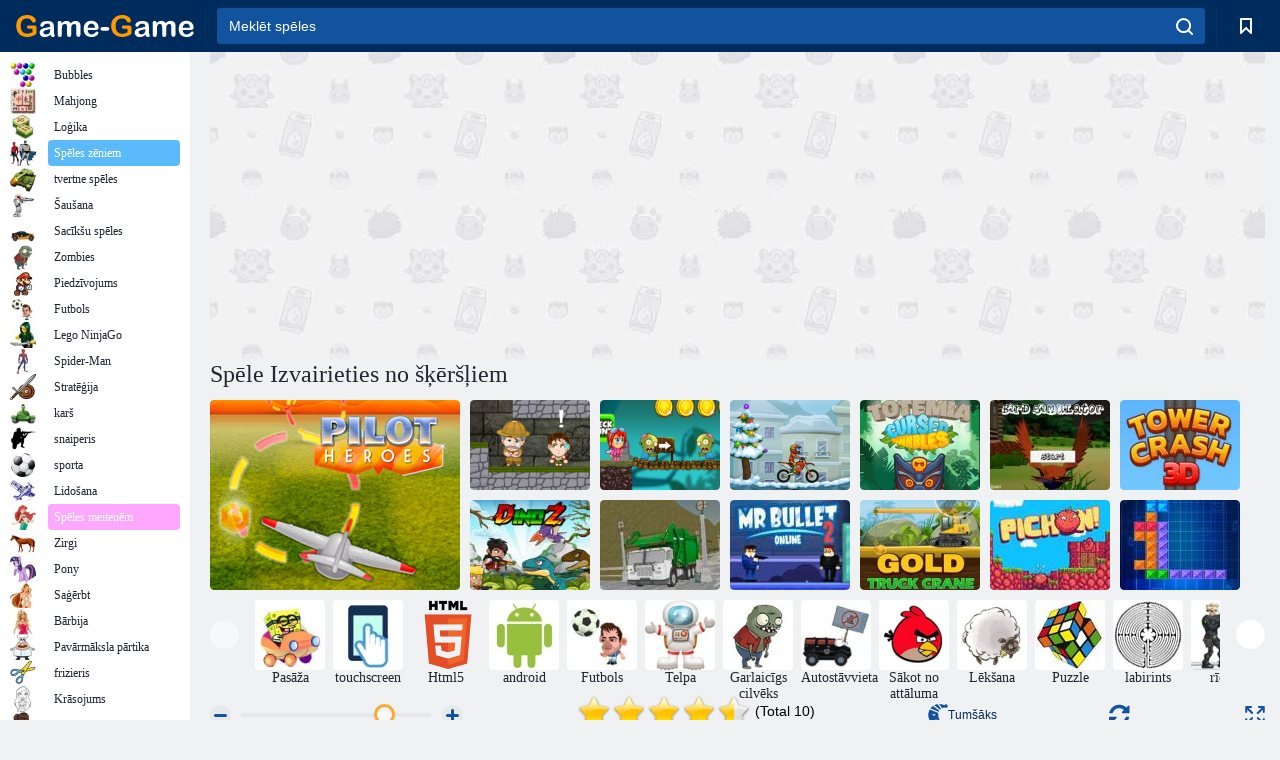

--- FILE ---
content_type: text/html; charset=UTF-8
request_url: https://html5.gamemonetize.co/7nc50we6w9qttq4vpriendp751ibonw8/
body_size: 428
content:
<html>

<head>
	<meta charset='utf-8' />
	<title>Avoid Barriers</title>
	<meta name='viewport' content='width=device-width,initial-scale=1.0,minimum-scale=1.0,maximum-scale=1.0,user-scalable=no'
	/>
	<meta name="renderer" content="webkit"/>
	<meta name='apple-mobile-web-app-capable' content='yes' />
	<meta name='full-screen' content='true' />
	<meta name='x5-fullscreen' content='true' />
	<meta name='360-fullscreen' content='true' />
	<meta name="laya" screenorientation ="landscape"/>
	<meta http-equiv="X-UA-Compatible" content="IE=edge,chrome=1"/>
	<meta http-equiv='expires' content='0' />
	<meta http-equiv="Cache-Control" content="no-siteapp"/>
	<script type="text/javascript" src="FKGames.js"></script>
</head>

<body>
	<script type="text/javascript">
		function loadLib(url) {
			var script = document.createElement("script");
			script.async = false;
			script.src = url;
			document.body.appendChild(script);
		}
	</script>
	<script src="index.js"></script>
<script>
(function (a, b, c) {
   var d = a.getElementsByTagName(b)[0];
   a.getElementById(c) || (a = a.createElement(b), a.id = c, a.src = "https://api.gamemonetize.com/sdk_preload.js?v=" + Date.now(), d.parentNode.insertBefore(a, d))
})(document, "script", "gamemonetize-preload-api");
</script>


</body>

</html>

--- FILE ---
content_type: text/html; charset=utf-8
request_url: https://www.google.com/recaptcha/api2/aframe
body_size: 184
content:
<!DOCTYPE HTML><html><head><meta http-equiv="content-type" content="text/html; charset=UTF-8"></head><body><script nonce="QotA3wVZPtLQfzlGqct0VA">/** Anti-fraud and anti-abuse applications only. See google.com/recaptcha */ try{var clients={'sodar':'https://pagead2.googlesyndication.com/pagead/sodar?'};window.addEventListener("message",function(a){try{if(a.source===window.parent){var b=JSON.parse(a.data);var c=clients[b['id']];if(c){var d=document.createElement('img');d.src=c+b['params']+'&rc='+(localStorage.getItem("rc::a")?sessionStorage.getItem("rc::b"):"");window.document.body.appendChild(d);sessionStorage.setItem("rc::e",parseInt(sessionStorage.getItem("rc::e")||0)+1);localStorage.setItem("rc::h",'1769924503225');}}}catch(b){}});window.parent.postMessage("_grecaptcha_ready", "*");}catch(b){}</script></body></html>

--- FILE ---
content_type: text/html; charset=UTF-8
request_url: https://html5.gamemonetize.co/7nc50we6w9qttq4vpriendp751ibonw8/
body_size: 312
content:
<html>

<head>
	<meta charset='utf-8' />
	<title>Avoid Barriers</title>
	<meta name='viewport' content='width=device-width,initial-scale=1.0,minimum-scale=1.0,maximum-scale=1.0,user-scalable=no'
	/>
	<meta name="renderer" content="webkit"/>
	<meta name='apple-mobile-web-app-capable' content='yes' />
	<meta name='full-screen' content='true' />
	<meta name='x5-fullscreen' content='true' />
	<meta name='360-fullscreen' content='true' />
	<meta name="laya" screenorientation ="landscape"/>
	<meta http-equiv="X-UA-Compatible" content="IE=edge,chrome=1"/>
	<meta http-equiv='expires' content='0' />
	<meta http-equiv="Cache-Control" content="no-siteapp"/>
	<script type="text/javascript" src="FKGames.js"></script>
</head>

<body>
	<script type="text/javascript">
		function loadLib(url) {
			var script = document.createElement("script");
			script.async = false;
			script.src = url;
			document.body.appendChild(script);
		}
	</script>
	<script src="index.js"></script>
<script>
(function (a, b, c) {
   var d = a.getElementsByTagName(b)[0];
   a.getElementById(c) || (a = a.createElement(b), a.id = c, a.src = "https://api.gamemonetize.com/sdk_preload.js?v=" + Date.now(), d.parentNode.insertBefore(a, d))
})(document, "script", "gamemonetize-preload-api");
</script>


</body>

</html>

--- FILE ---
content_type: text/html; charset=utf-8
request_url: https://www.google.com/recaptcha/api2/aframe
body_size: -245
content:
<!DOCTYPE HTML><html><head><meta http-equiv="content-type" content="text/html; charset=UTF-8"></head><body><script nonce="XhyAmVZRN1LZyEVPHR0L4w">/** Anti-fraud and anti-abuse applications only. See google.com/recaptcha */ try{var clients={'sodar':'https://pagead2.googlesyndication.com/pagead/sodar?'};window.addEventListener("message",function(a){try{if(a.source===window.parent){var b=JSON.parse(a.data);var c=clients[b['id']];if(c){var d=document.createElement('img');d.src=c+b['params']+'&rc='+(localStorage.getItem("rc::a")?sessionStorage.getItem("rc::b"):"");window.document.body.appendChild(d);sessionStorage.setItem("rc::e",parseInt(sessionStorage.getItem("rc::e")||0)+1);localStorage.setItem("rc::h",'1769924505930');}}}catch(b){}});window.parent.postMessage("_grecaptcha_ready", "*");}catch(b){}</script></body></html>

--- FILE ---
content_type: application/javascript
request_url: https://html5.gamemonetize.co/7nc50we6w9qttq4vpriendp751ibonw8/libs/laya.ui.js
body_size: 39079
content:
!function (_0x21b54f, _0x1c73ff) {
    'use strict';
    class _0x44f958 {
    }
    _0x44f958['touchScrol' + 'lEnable'] = !0x0, _0x44f958['mouseWheel' + 'Enable'] = !0x0, _0x44f958['showButton' + 's'] = !0x0, _0x44f958['popupBgCol' + 'or'] = '#000000', _0x44f958['popupBgAlp' + 'ha'] = 0.5, _0x44f958['closeDialo' + 'gOnSide'] = !0x0, window['UIConfig'] = _0x44f958;
    class _0x44fe46 {
    }
    _0x44fe46['defaultSiz' + 'eGrid'] = [
        0x4,
        0x4,
        0x4,
        0x4,
        0x0
    ], _0x44fe46['labelColor'] = '#000000', _0x44fe46['labelPaddi' + 'ng'] = [
        0x2,
        0x2,
        0x2,
        0x2
    ], _0x44fe46['inputLabel' + 'Padding'] = [
        0x1,
        0x1,
        0x1,
        0x3
    ], _0x44fe46['buttonStat' + 'eNum'] = 0x3, _0x44fe46['buttonLabe' + 'lColors'] = [
        '#32556b',
        '#32cc6b',
        '#ff0000',
        '#C0C0C0'
    ], _0x44fe46['comboBoxIt' + 'emColors'] = [
        '#5e95b6',
        '#ffffff',
        '#000000',
        '#8fa4b1',
        '#ffffff'
    ], _0x44fe46['scrollBarM' + 'inNum'] = 0xf, _0x44fe46['scrollBarD' + 'elayTime'] = 0x1f4;
    class _0x501277 extends _0x1c73ff['Graphics'] {
        constructor() {
            super(...arguments), this['autoCacheC' + 'md'] = !0x0, this['_width'] = 0x0, this['_height'] = 0x0, this['uv'] = null;
        }
        ['destroy']() {
            super['destroy'](), this['_source'] = null, this['_sizeGrid'] = null, this['_offset'] = null;
        }
        get ['sizeGrid']() {
            return this['_sizeGrid'];
        }
        set ['sizeGrid'](_0x12afda) {
            this['_sizeGrid'] = _0x12afda['map'](_0x1daf26 => +_0x1daf26), this['_setChange' + 'd']();
        }
        get ['width']() {
            return this['_width'] ? this['_width'] : this['_source'] ? this['_source']['sourceWidt' + 'h'] : 0x0;
        }
        set ['width'](_0x5c3224) {
            this['_width'] != _0x5c3224 && (this['_width'] = _0x5c3224, this['_setChange' + 'd']());
        }
        get ['height']() {
            return this['_height'] ? this['_height'] : this['_source'] ? this['_source']['sourceHeig' + 'ht'] : 0x0;
        }
        set ['height'](_0x9668b5) {
            this['_height'] != _0x9668b5 && (this['_height'] = _0x9668b5, this['_setChange' + 'd']());
        }
        get ['source']() {
            return this['_source'];
        }
        set ['source'](_0x154ac7) {
            _0x154ac7 ? (this['_source'] = _0x154ac7, this['_setChange' + 'd']()) : (this['_source'] = null, this['clear']());
        }
        ['_setChange' + 'd']() {
            this['_isChanged'] || (this['_isChanged'] = !0x0, _0x1c73ff['ILaya']['timer']['callLater'](this, this['changeSour' + 'ce']));
        }
        ['changeSour' + 'ce']() {
            this['_isChanged'] = !0x1;
            var _0x5e7db9 = this['_source'];
            if (_0x5e7db9 && _0x5e7db9['bitmap']) {
                var _0x21a7a4 = this['width'], _0x1fd38a = this['height'], _0x3a329d = this['_sizeGrid'], _0x335966 = _0x5e7db9['sourceWidt' + 'h'], _0x4c6399 = _0x5e7db9['sourceHeig' + 'ht'];
                if (_0x3a329d && (_0x335966 !== _0x21a7a4 || _0x4c6399 !== _0x1fd38a))
                    return this['clear'](), this['draw9Grid'](_0x5e7db9, 0x0, 0x0, _0x21a7a4, _0x1fd38a, _0x3a329d), void this['_repaint']();
                this['clear'](), this['drawTextur' + 'e'](_0x5e7db9, this['_offset'] ? this['_offset'][0x0] : 0x0, this['_offset'] ? this['_offset'][0x1] : 0x0, _0x21a7a4, _0x1fd38a, null, 0x1, null, null, this['uv']), this['_repaint']();
            }
        }
        ['drawBitmap'](_0x1cea79, _0x402232, _0x1a5dca, _0x5c914c, _0x4ad20d = 0x0, _0x495e85 = 0x0) {
            _0x4ad20d < 0.1 || _0x495e85 < 0.1 || (!_0x1cea79 || _0x402232['width'] == _0x4ad20d && _0x402232['height'] == _0x495e85 ? this['drawImage'](_0x402232, _0x1a5dca, _0x5c914c, _0x4ad20d, _0x495e85) : this['fillTextur' + 'e'](_0x402232, _0x1a5dca, _0x5c914c, _0x4ad20d, _0x495e85));
        }
        static ['getTexture'](_0x300549, _0x339d7e, _0x2ca415, _0x198e61, _0x483362) {
            var _0x41bff9;
            return _0x198e61 <= 0x0 && (_0x198e61 = 0x1), _0x483362 <= 0x0 && (_0x483362 = 0x1), _0x300549['$_GID'] || (_0x300549['$_GID'] = _0x1c73ff['Utils']['getGID']()), _0x41bff9 && _0x41bff9['_getSource']() || (_0x41bff9 = _0x1c73ff['Texture']['createFrom' + 'Texture'](_0x300549, _0x339d7e, _0x2ca415, _0x198e61, _0x483362)), _0x41bff9;
        }
    }
    _0x1c73ff['ClassUtils']['regClass']('laya.ui.Au' + 'toBitmap', _0x501277), _0x1c73ff['ClassUtils']['regClass']('Laya.AutoB' + 'itmap', _0x501277);
    class _0x2b1e3a extends _0x1c73ff['Component'] {
        constructor() {
            super(...arguments), this['_top'] = NaN, this['_bottom'] = NaN, this['_left'] = NaN, this['_right'] = NaN, this['_centerX'] = NaN, this['_centerY'] = NaN;
        }
        ['onReset']() {
            this['_top'] = this['_bottom'] = this['_left'] = this['_right'] = this['_centerX'] = this['_centerY'] = NaN;
        }
        ['_onEnable']() {
            this['owner']['parent'] ? this['_onAdded']() : this['owner']['once'](_0x1c73ff['Event']['ADDED'], this, this['_onAdded']);
        }
        ['_onDisable']() {
            this['owner']['off'](_0x1c73ff['Event']['ADDED'], this, this['_onAdded']), this['owner']['parent'] && this['owner']['parent']['off'](_0x1c73ff['Event']['RESIZE'], this, this['_onParentR' + 'esize']);
        }
        ['_onAdded']() {
            this['owner']['parent'] && this['owner']['parent']['on'](_0x1c73ff['Event']['RESIZE'], this, this['_onParentR' + 'esize']), this['resetLayou' + 'tX'](), this['resetLayou' + 'tY']();
        }
        ['_onParentR' + 'esize']() {
            var _0x2862df = this['resetLayou' + 'tX'](), _0x2e28a0 = this['resetLayou' + 'tY']();
            (_0x2862df || _0x2e28a0) && this['owner']['event'](_0x1c73ff['Event']['RESIZE']);
        }
        ['resetLayou' + 'tX']() {
            var _0x93c6fb = this['owner'];
            if (!_0x93c6fb)
                return !0x1;
            var _0x8f0f48 = _0x93c6fb['parent'];
            if (_0x8f0f48) {
                if (isNaN(this['centerX'])) {
                    if (isNaN(this['left']))
                        isNaN(this['right']) || (_0x93c6fb['x'] = Math['round'](_0x8f0f48['width'] - _0x93c6fb['displayWid' + 'th'] - this['right'] + _0x93c6fb['pivotX'] * _0x93c6fb['scaleX']));
                    else {
                        if (_0x93c6fb['x'] = Math['round'](this['left'] + _0x93c6fb['pivotX'] * _0x93c6fb['scaleX']), !isNaN(this['right'])) {
                            var _0x16509a = (_0x8f0f48['_width'] - this['left'] - this['right']) / (_0x93c6fb['scaleX'] || 0.01);
                            if (_0x16509a != _0x93c6fb['width'])
                                return _0x93c6fb['width'] = _0x16509a, !0x0;
                        }
                    }
                } else
                    _0x93c6fb['x'] = Math['round'](0.5 * (_0x8f0f48['width'] - _0x93c6fb['displayWid' + 'th']) + this['centerX'] + _0x93c6fb['pivotX'] * _0x93c6fb['scaleX']);
            }
            return !0x1;
        }
        ['resetLayou' + 'tY']() {
            var _0x20e8e0 = this['owner'];
            if (!_0x20e8e0)
                return !0x1;
            var _0x2c5e19 = _0x20e8e0['parent'];
            if (_0x2c5e19) {
                if (isNaN(this['centerY'])) {
                    if (isNaN(this['top']))
                        isNaN(this['bottom']) || (_0x20e8e0['y'] = Math['round'](_0x2c5e19['height'] - _0x20e8e0['displayHei' + 'ght'] - this['bottom'] + _0x20e8e0['pivotY'] * _0x20e8e0['scaleY']));
                    else {
                        if (_0x20e8e0['y'] = Math['round'](this['top'] + _0x20e8e0['pivotY'] * _0x20e8e0['scaleY']), !isNaN(this['bottom'])) {
                            var _0x54203d = (_0x2c5e19['_height'] - this['top'] - this['bottom']) / (_0x20e8e0['scaleY'] || 0.01);
                            if (_0x54203d != _0x20e8e0['height'])
                                return _0x20e8e0['height'] = _0x54203d, !0x0;
                        }
                    }
                } else
                    _0x20e8e0['y'] = Math['round'](0.5 * (_0x2c5e19['height'] - _0x20e8e0['displayHei' + 'ght']) + this['centerY'] + _0x20e8e0['pivotY'] * _0x20e8e0['scaleY']);
            }
            return !0x1;
        }
        ['resetLayou' + 't']() {
            this['owner'] && (this['resetLayou' + 'tX'](), this['resetLayou' + 'tY']());
        }
        get ['top']() {
            return this['_top'];
        }
        set ['top'](_0x3659f3) {
            this['_top'] != _0x3659f3 && (this['_top'] = _0x3659f3, this['resetLayou' + 'tY']());
        }
        get ['bottom']() {
            return this['_bottom'];
        }
        set ['bottom'](_0x52f62f) {
            this['_bottom'] != _0x52f62f && (this['_bottom'] = _0x52f62f, this['resetLayou' + 'tY']());
        }
        get ['left']() {
            return this['_left'];
        }
        set ['left'](_0x10e724) {
            this['_left'] != _0x10e724 && (this['_left'] = _0x10e724, this['resetLayou' + 'tX']());
        }
        get ['right']() {
            return this['_right'];
        }
        set ['right'](_0x456abe) {
            this['_right'] != _0x456abe && (this['_right'] = _0x456abe, this['resetLayou' + 'tX']());
        }
        get ['centerX']() {
            return this['_centerX'];
        }
        set ['centerX'](_0x416168) {
            this['_centerX'] != _0x416168 && (this['_centerX'] = _0x416168, this['resetLayou' + 'tX']());
        }
        get ['centerY']() {
            return this['_centerY'];
        }
        set ['centerY'](_0x218b06) {
            this['_centerY'] != _0x218b06 && (this['_centerY'] = _0x218b06, this['resetLayou' + 'tY']());
        }
    }
    _0x2b1e3a['EMPTY'] = null, _0x1c73ff['ILaya']['regClass'](_0x2b1e3a), _0x2b1e3a['EMPTY'] = new _0x2b1e3a(), _0x1c73ff['ClassUtils']['regClass']('laya.ui.Wi' + 'dget', _0x2b1e3a), _0x1c73ff['ClassUtils']['regClass']('Laya.Widge' + 't', _0x2b1e3a);
    class _0x1bca80 extends _0x1c73ff['Event'] {
    }
    _0x1bca80['SHOW_TIP'] = 'showtip', _0x1bca80['HIDE_TIP'] = 'hidetip', _0x1c73ff['ILaya']['regClass'](_0x1bca80), _0x1c73ff['ClassUtils']['regClass']('laya.ui.UI' + 'Event', _0x1bca80), _0x1c73ff['ClassUtils']['regClass']('Laya.UIEve' + 'nt', _0x1bca80);
    class _0x5adb3f {
        static ['fillArray'](_0xe1d66f, _0x495814, _0x41110c = null) {
            var _0x1328b4 = _0xe1d66f['concat']();
            if (_0x495814)
                for (var _0x459f16 = _0x495814['split'](','), _0xb2bd12 = 0x0, _0x13f671 = Math['min'](_0x1328b4['length'], _0x459f16['length']); _0xb2bd12 < _0x13f671; _0xb2bd12++) {
                    var _0xf209af = _0x459f16[_0xb2bd12];
                    _0x1328b4[_0xb2bd12] = 'true' == _0xf209af || 'false' != _0xf209af && _0xf209af, null != _0x41110c && (_0x1328b4[_0xb2bd12] = _0x41110c(_0xf209af));
                }
            return _0x1328b4;
        }
        static ['toColor'](_0x31bdd9) {
            return _0x1c73ff['Utils']['toHexColor'](_0x31bdd9);
        }
        static ['gray'](_0x19b3fd, _0x2184de = !0x0) {
            _0x2184de ? _0x5adb3f['addFilter'](_0x19b3fd, _0x5adb3f['grayFilter']) : _0x5adb3f['clearFilte' + 'r'](_0x19b3fd, _0x1c73ff['ColorFilte' + 'r']);
        }
        static ['addFilter'](_0x5ab08d, _0x5e56df) {
            var _0x566a8c = _0x5ab08d['filters'] || [];
            _0x566a8c['push'](_0x5e56df), _0x5ab08d['filters'] = _0x566a8c;
        }
        static ['clearFilte' + 'r'](_0x75e326, _0x16f768) {
            var _0x592cc5 = _0x75e326['filters'];
            if (null != _0x592cc5 && _0x592cc5['length'] > 0x0) {
                for (var _0x46148e = _0x592cc5['length'] - 0x1; _0x46148e > -0x1; _0x46148e--) {
                    _0x592cc5[_0x46148e] instanceof _0x16f768 && _0x592cc5['splice'](_0x46148e, 0x1);
                }
                _0x75e326['filters'] = _0x592cc5;
            }
        }
        static ['_getReplac' + 'eStr'](_0x2476cb) {
            return _0x5adb3f['escapeSequ' + 'ence'][_0x2476cb];
        }
        static ['adptString'](_0x41308e) {
            return _0x41308e['replace'](/\\(\w)/g, _0x5adb3f['_getReplac' + 'eStr']);
        }
        static ['getBindFun'](_0xf83d5e) {
            _0x5adb3f['_funMap'] || (_0x5adb3f['_funMap'] = new _0x1c73ff['WeakObject']());
            var _0x2fe0d7 = _0x5adb3f['_funMap']['get'](_0xf83d5e);
            if (null == _0x2fe0d7) {
                var _0x4365d8 = '\x22' + _0xf83d5e + '\x22', _0x64dd0e = '(function(' + 'data){if(d' + 'ata==null)' + 'return;wit' + 'h(data){tr' + 'y{\x0areturn\x20' + (_0x4365d8 = _0x4365d8['replace'](/^"\${|}"$/g, '')['replace'](/\${/g, '\x22+')['replace'](/}/g, '+\x22')) + ('\x0a}catch(e)' + '{}}})');
                _0x2fe0d7 = window['Laya']['_runScript'](_0x64dd0e), _0x5adb3f['_funMap']['set'](_0xf83d5e, _0x2fe0d7);
            }
            return _0x2fe0d7;
        }
    }
    _0x5adb3f['grayFilter'] = new _0x1c73ff['ColorFilte' + 'r']([
        0.3086,
        0.6094,
        0.082,
        0x0,
        0x0,
        0.3086,
        0.6094,
        0.082,
        0x0,
        0x0,
        0.3086,
        0.6094,
        0.082,
        0x0,
        0x0,
        0x0,
        0x0,
        0x0,
        0x1,
        0x0
    ]), _0x5adb3f['escapeSequ' + 'ence'] = {
        '\x5cn': '\x0a',
        '\x5ct': '\x09'
    }, _0x5adb3f['_funMap'] = null, _0x1c73ff['ClassUtils']['regClass']('laya.ui.UI' + 'Utils', _0x5adb3f), _0x1c73ff['ClassUtils']['regClass']('Laya.UIUti' + 'ls', _0x5adb3f);
    class _0x21de88 extends _0x1c73ff['Sprite'] {
        constructor(_0x216b3e = !0x0) {
            super(), this['_anchorX'] = NaN, this['_anchorY'] = NaN, this['_widget'] = _0x2b1e3a['EMPTY'], _0x216b3e && (this['preinitial' + 'ize'](), this['createChil' + 'dren'](), this['initialize']());
        }
        ['destroy'](_0x44665a = !0x0) {
            super['destroy'](_0x44665a), this['_dataSourc' + 'e'] = null, this['_tag'] = null, this['_toolTip'] = null;
        }
        ['preinitial' + 'ize']() {
        }
        ['createChil' + 'dren']() {
        }
        ['initialize']() {
        }
        get ['width']() {
            return this['get_width']();
        }
        ['get_width']() {
            return this['_width'] ? this['_width'] : this['measureWid' + 'th']();
        }
        ['measureWid' + 'th']() {
            var _0x11de0c = 0x0;
            this['commitMeas' + 'ure']();
            for (var _0x3a0da3 = this['numChildre' + 'n'] - 0x1; _0x3a0da3 > -0x1; _0x3a0da3--) {
                var _0x4f6adb = this['getChildAt'](_0x3a0da3);
                _0x4f6adb['_visible'] && (_0x11de0c = Math['max'](_0x4f6adb['_x'] + _0x4f6adb['width'] * _0x4f6adb['scaleX'], _0x11de0c));
            }
            return _0x11de0c;
        }
        ['commitMeas' + 'ure']() {
        }
        get ['height']() {
            return this['get_height']();
        }
        ['get_height']() {
            return this['_height'] ? this['_height'] : this['measureHei' + 'ght']();
        }
        ['measureHei' + 'ght']() {
            var _0x18a727 = 0x0;
            this['commitMeas' + 'ure']();
            for (var _0x4a4bb4 = this['numChildre' + 'n'] - 0x1; _0x4a4bb4 > -0x1; _0x4a4bb4--) {
                var _0x2d75a7 = this['getChildAt'](_0x4a4bb4);
                _0x2d75a7['_visible'] && (_0x18a727 = Math['max'](_0x2d75a7['_y'] + _0x2d75a7['height'] * _0x2d75a7['scaleY'], _0x18a727));
            }
            return _0x18a727;
        }
        get ['dataSource']() {
            return this['get_dataSo' + 'urce']();
        }
        ['get_dataSo' + 'urce']() {
            return this['_dataSourc' + 'e'];
        }
        set ['dataSource'](_0x28f046) {
            this['set_dataSo' + 'urce'](_0x28f046);
        }
        ['set_dataSo' + 'urce'](_0x1cd3fc) {
            for (var _0x123a86 in (this['_dataSourc' + 'e'] = _0x1cd3fc, this['_dataSourc' + 'e']))
                _0x123a86 in this && 'function' != typeof this[_0x123a86] && (this[_0x123a86] = this['_dataSourc' + 'e'][_0x123a86]);
        }
        get ['top']() {
            return this['get_top']();
        }
        ['get_top']() {
            return this['_widget']['top'];
        }
        set ['top'](_0x5a9ba9) {
            this['set_top'](_0x5a9ba9);
        }
        ['set_top'](_0x34d47f) {
            _0x34d47f != this['_widget']['top'] && (this['_getWidget']()['top'] = _0x34d47f);
        }
        get ['bottom']() {
            return this['get_bottom']();
        }
        ['get_bottom']() {
            return this['_widget']['bottom'];
        }
        set ['bottom'](_0x5cb896) {
            this['set_bottom'](_0x5cb896);
        }
        ['set_bottom'](_0x4ac806) {
            _0x4ac806 != this['_widget']['bottom'] && (this['_getWidget']()['bottom'] = _0x4ac806);
        }
        get ['left']() {
            return this['_widget']['left'];
        }
        set ['left'](_0x353a7d) {
            _0x353a7d != this['_widget']['left'] && (this['_getWidget']()['left'] = _0x353a7d);
        }
        get ['right']() {
            return this['_widget']['right'];
        }
        set ['right'](_0x4c6a49) {
            _0x4c6a49 != this['_widget']['right'] && (this['_getWidget']()['right'] = _0x4c6a49);
        }
        get ['centerX']() {
            return this['_widget']['centerX'];
        }
        set ['centerX'](_0x461d51) {
            _0x461d51 != this['_widget']['centerX'] && (this['_getWidget']()['centerX'] = _0x461d51);
        }
        get ['centerY']() {
            return this['_widget']['centerY'];
        }
        set ['centerY'](_0x4d832c) {
            _0x4d832c != this['_widget']['centerY'] && (this['_getWidget']()['centerY'] = _0x4d832c);
        }
        ['_sizeChang' + 'ed']() {
            isNaN(this['_anchorX']) || (this['pivotX'] = this['anchorX'] * this['width']), isNaN(this['_anchorY']) || (this['pivotY'] = this['anchorY'] * this['height']), this['event'](_0x1c73ff['Event']['RESIZE']), this['_widget'] !== _0x2b1e3a['EMPTY'] && this['_widget']['resetLayou' + 't']();
        }
        get ['tag']() {
            return this['_tag'];
        }
        set ['tag'](_0x5ca2a6) {
            this['_tag'] = _0x5ca2a6;
        }
        get ['toolTip']() {
            return this['_toolTip'];
        }
        set ['toolTip'](_0x229821) {
            this['_toolTip'] != _0x229821 && (this['_toolTip'] = _0x229821, null != _0x229821 ? (this['on'](_0x1c73ff['Event']['MOUSE_OVER'], this, this['onMouseOve' + 'r']), this['on'](_0x1c73ff['Event']['MOUSE_OUT'], this, this['onMouseOut'])) : (this['off'](_0x1c73ff['Event']['MOUSE_OVER'], this, this['onMouseOve' + 'r']), this['off'](_0x1c73ff['Event']['MOUSE_OUT'], this, this['onMouseOut'])));
        }
        ['onMouseOve' + 'r'](_0x4cffb2) {
            _0x1c73ff['ILaya']['stage']['event'](_0x1bca80['SHOW_TIP'], this['_toolTip']);
        }
        ['onMouseOut'](_0x137c90) {
            _0x1c73ff['ILaya']['stage']['event'](_0x1bca80['HIDE_TIP'], this['_toolTip']);
        }
        get ['gray']() {
            return this['_gray'];
        }
        set ['gray'](_0x2c92fc) {
            _0x2c92fc !== this['_gray'] && (this['_gray'] = _0x2c92fc, _0x5adb3f['gray'](this, _0x2c92fc));
        }
        get ['disabled']() {
            return this['_disabled'];
        }
        set ['disabled'](_0x23bb79) {
            _0x23bb79 !== this['_disabled'] && (this['gray'] = this['_disabled'] = _0x23bb79, this['mouseEnabl' + 'ed'] = !_0x23bb79);
        }
        ['_getWidget']() {
            return this['_widget'] === _0x2b1e3a['EMPTY'] && (this['_widget'] = this['addCompone' + 'nt'](_0x2b1e3a)), this['_widget'];
        }
        set ['scaleX'](_0x4627c2) {
            this['set_scaleX'](_0x4627c2);
        }
        ['set_scaleX'](_0x2568ef) {
            super['get_scaleX']() != _0x2568ef && (super['set_scaleX'](_0x2568ef), this['event'](_0x1c73ff['Event']['RESIZE']));
        }
        get ['scaleX']() {
            return super['scaleX'];
        }
        set ['scaleY'](_0x1acae6) {
            this['set_scaleY'](_0x1acae6);
        }
        ['set_scaleY'](_0x589887) {
            super['get_scaleY']() != _0x589887 && (super['set_scaleY'](_0x589887), this['event'](_0x1c73ff['Event']['RESIZE']));
        }
        get ['scaleY']() {
            return super['scaleY'];
        }
        ['onCompResi' + 'ze']() {
            this['_sizeChang' + 'ed']();
        }
        set ['width'](_0x16c2bc) {
            this['set_width'](_0x16c2bc);
        }
        ['set_width'](_0x2b3516) {
            super['get_width']() != _0x2b3516 && (super['set_width'](_0x2b3516), this['callLater'](this['_sizeChang' + 'ed']));
        }
        set ['height'](_0x110adc) {
            this['set_height'](_0x110adc);
        }
        ['set_height'](_0xa7bb0d) {
            super['get_height']() != _0xa7bb0d && (super['set_height'](_0xa7bb0d), this['callLater'](this['_sizeChang' + 'ed']));
        }
        get ['anchorX']() {
            return this['get_anchor' + 'X']();
        }
        ['get_anchor' + 'X']() {
            return this['_anchorX'];
        }
        set ['anchorX'](_0x2b7e37) {
            this['set_anchor' + 'X'](_0x2b7e37);
        }
        ['set_anchor' + 'X'](_0x2e59d2) {
            this['_anchorX'] != _0x2e59d2 && (this['_anchorX'] = _0x2e59d2, this['callLater'](this['_sizeChang' + 'ed']));
        }
        get ['anchorY']() {
            return this['get_anchor' + 'Y']();
        }
        ['get_anchor' + 'Y']() {
            return this['_anchorY'];
        }
        set ['anchorY'](_0x4a809a) {
            this['set_anchor' + 'Y'](_0x4a809a);
        }
        ['set_anchor' + 'Y'](_0x42e8bb) {
            this['_anchorY'] != _0x42e8bb && (this['_anchorY'] = _0x42e8bb, this['callLater'](this['_sizeChang' + 'ed']));
        }
        ['_childChan' + 'ged'](_0x30c053 = null) {
            this['callLater'](this['_sizeChang' + 'ed']), super['_childChan' + 'ged'](_0x30c053);
        }
    }
    _0x1c73ff['ILaya']['regClass'](_0x21de88), _0x1c73ff['ClassUtils']['regClass']('laya.ui.UI' + 'Component', _0x21de88), _0x1c73ff['ClassUtils']['regClass']('Laya.UICom' + 'ponent', _0x21de88);
    class _0x3c0e05 extends _0x21de88 {
        constructor(_0x57910e = null) {
            super(), this['skin'] = _0x57910e;
        }
        ['destroy'](_0x4518e6 = !0x0) {
            super['destroy'](!0x0), this['_bitmap'] && this['_bitmap']['destroy'](), this['_bitmap'] = null;
        }
        ['dispose']() {
            this['destroy'](!0x0), _0x1c73ff['ILaya']['loader']['clearRes'](this['_skin']);
        }
        ['createChil' + 'dren']() {
            this['graphics'] = this['_bitmap'] = new _0x501277(), this['_bitmap']['autoCacheC' + 'md'] = !0x1;
        }
        get ['skin']() {
            return this['_skin'];
        }
        set ['skin'](_0x2a61ed) {
            if (this['_skin'] != _0x2a61ed) {
                if (this['_skin'] = _0x2a61ed, _0x2a61ed) {
                    var _0x2d193e = _0x1c73ff['Loader']['getRes'](_0x2a61ed);
                    _0x2d193e ? (this['source'] = _0x2d193e, this['onCompResi' + 'ze']()) : _0x1c73ff['ILaya']['loader']['load'](this['_skin'], _0x1c73ff['Handler']['create'](this, this['setSource'], [this['_skin']]), null, _0x1c73ff['Loader']['IMAGE'], 0x1, !0x0, this['_group']);
                } else
                    this['source'] = null;
            }
        }
        get ['source']() {
            return this['_bitmap']['source'];
        }
        set ['source'](_0x106bc5) {
            this['_bitmap'] && (this['_bitmap']['source'] = _0x106bc5, this['event'](_0x1c73ff['Event']['LOADED']), this['repaint']());
        }
        get ['group']() {
            return this['_group'];
        }
        set ['group'](_0x930b19) {
            _0x930b19 && this['_skin'] && _0x1c73ff['Loader']['setGroup'](this['_skin'], _0x930b19), this['_group'] = _0x930b19;
        }
        ['setSource'](_0x481583, _0x9454e4 = null) {
            _0x481583 === this['_skin'] && _0x9454e4 && (this['source'] = _0x9454e4, this['onCompResi' + 'ze']());
        }
        ['measureWid' + 'th']() {
            return this['_bitmap']['width'];
        }
        ['measureHei' + 'ght']() {
            return this['_bitmap']['height'];
        }
        set ['width'](_0x5d1ed3) {
            super['width'] = _0x5d1ed3, this['_bitmap']['width'] = 0x0 == _0x5d1ed3 ? 1e-7 : _0x5d1ed3;
        }
        get ['width']() {
            return super['width'];
        }
        set ['height'](_0x4d35be) {
            super['height'] = _0x4d35be, this['_bitmap']['height'] = 0x0 == _0x4d35be ? 1e-7 : _0x4d35be;
        }
        get ['height']() {
            return super['height'];
        }
        get ['sizeGrid']() {
            return this['_bitmap']['sizeGrid'] ? this['_bitmap']['sizeGrid']['join'](',') : null;
        }
        set ['sizeGrid'](_0x25c62c) {
            this['_bitmap']['sizeGrid'] = _0x5adb3f['fillArray'](_0x44fe46['defaultSiz' + 'eGrid'], _0x25c62c, Number);
        }
        set ['dataSource'](_0x5e33d4) {
            this['_dataSourc' + 'e'] = _0x5e33d4, 'string' == typeof _0x5e33d4 ? this['skin'] = _0x5e33d4 : super['dataSource'] = _0x5e33d4;
        }
        get ['dataSource']() {
            return super['dataSource'];
        }
    }
    _0x1c73ff['ILaya']['regClass'](_0x3c0e05), _0x1c73ff['ClassUtils']['regClass']('laya.ui.Im' + 'age', _0x3c0e05), _0x1c73ff['ClassUtils']['regClass']('Laya.Image', _0x3c0e05);
    class _0x4317eb extends _0x3c0e05 {
        constructor(_0x240328 = null) {
            super(), this['advsListAr' + 'r'] = [], this['resUrl'] = 'https://un' + 'ioncdn.lay' + 'abox.com/c' + 'onfig/icon' + 'list.json', this['_http'] = new _0x1c73ff['Browser']['window']['XMLHttpReq' + 'uest'](), this['_data'] = [], this['_resquestT' + 'ime'] = 0x57e40, this['_playIndex'] = 0x0, this['_lunboTime'] = 0x1388, this['skin'] = _0x240328, this['setLoadUrl'](), this['init'](), this['size'](0x78, 0x78);
        }
        ['setLoadUrl']() {
        }
        ['init']() {
            this['isSupportJ' + 'ump']() ? ((_0x1c73ff['Browser']['onMiniGame'] || _0x1c73ff['Browser']['onBDMiniGa' + 'me']) && _0x1c73ff['ILaya']['timer']['loop'](this['_resquestT' + 'ime'], this, this['onGetAdvsL' + 'istData']), this['onGetAdvsL' + 'istData'](), this['initEvent']()) : this['visible'] = !0x1;
        }
        ['initEvent']() {
            this['on'](_0x1c73ff['Event']['CLICK'], this, this['onAdvsImgC' + 'lick']);
        }
        ['onAdvsImgC' + 'lick']() {
            this['getCurrent' + 'AppidObj']() && this['jumptoGame']();
        }
        ['revertAdvs' + 'Data']() {
            this['advsListAr' + 'r'][this['_playIndex']] && (this['visible'] = !0x0, this['skin'] = this['advsListAr' + 'r'][this['_playIndex']]);
        }
        ['isSupportJ' + 'ump']() {
            return _0x1c73ff['Browser']['onMiniGame'] ? window['wx']['navigateTo' + 'MiniProgra' + 'm'] instanceof Function : !!_0x1c73ff['Browser']['onBDMiniGa' + 'me'];
        }
        ['jumptoGame']() {
            var _0x261384 = this['advsListAr' + 'r'][this['_playIndex']];
            parseInt(_0x261384['gameid']), _0x261384['extendInfo'], _0x261384['path'], _0x1c73ff['Browser']['onMiniGame'] ? this['isSupportJ' + 'ump']() && window['wx']['navigateTo' + 'MiniProgra' + 'm']({
                'appId': this['_appid'],
                'path': '',
                'extraData': '',
                'envVersion': 'release',
                'success': function () {
                    console['log']('----------' + '---跳转成功---' + '----------' + '-');
                },
                'fail': function () {
                    console['log']('----------' + '---跳转失败---' + '----------' + '-');
                },
                'complete': function () {
                    console['log']('----------' + '---跳转接口调用成' + '功---------' + '-----'), this['updateAdvs' + 'Info']();
                }['bind'](this)
            }) : _0x1c73ff['Browser']['onBDMiniGa' + 'me'] || (this['visible'] = !0x1);
        }
        ['updateAdvs' + 'Info']() {
            this['visible'] = !0x1, this['onLunbo'](), _0x1c73ff['ILaya']['timer']['loop'](this['_lunboTime'], this, this['onLunbo']);
        }
        ['onLunbo']() {
            this['_playIndex'] >= this['advsListAr' + 'r']['length'] - 0x1 ? this['_playIndex'] = 0x0 : this['_playIndex'] += 0x1, this['visible'] = !0x0, this['revertAdvs' + 'Data']();
        }
        ['getCurrent' + 'AppidObj']() {
            return this['advsListAr' + 'r'][this['_playIndex']];
        }
        ['onGetAdvsL' + 'istData']() {
            var _0x13f007 = this, _0x143cf3 = _0x4317eb['randRange'](0x2710, 0xf4240), _0x33d99d = this['resUrl'] + '?' + _0x143cf3;
            this['_http']['open']('get', _0x33d99d, !0x0), this['_http']['setRequest' + 'Header']('Content-Ty' + 'pe', 'applicatio' + 'n/x-www-fo' + 'rm-urlenco' + 'ded'), this['_http']['responseTy' + 'pe'] = 'text', this['_http']['onerror'] = function (_0x57e011) {
                _0x13f007['_onError'](_0x57e011);
            }, this['_http']['onload'] = function (_0x47c41c) {
                _0x13f007['_onLoad'](_0x47c41c);
            }, this['_http']['send'](null);
        }
        static ['randRange'](_0x286545, _0x172653) {
            return Math['floor'](Math['random']() * (_0x172653 - _0x286545 + 0x1)) + _0x286545;
        }
        ['_onError'](_0x62d5cd) {
            this['error']('Request\x20fa' + 'iled\x20Statu' + 's:' + this['_http']['status'] + '\x20text:' + this['_http']['statusText']);
        }
        ['_onLoad'](_0x1845ef) {
            var _0x2ff9d8 = this['_http'], _0x82fb2a = void 0x0 !== _0x2ff9d8['status'] ? _0x2ff9d8['status'] : 0xc8;
            0xc8 === _0x82fb2a || 0xcc === _0x82fb2a || 0x0 === _0x82fb2a ? this['complete']() : this['error']('[' + _0x2ff9d8['status'] + ']' + _0x2ff9d8['statusText'] + ':' + _0x2ff9d8['responseUR' + 'L']);
        }
        ['error'](_0x2835e3) {
            this['event'](_0x1c73ff['Event']['ERROR'], _0x2835e3);
        }
        ['complete']() {
            try {
                this['_data'] = this['_http']['response'] || this['_http']['responseTe' + 'xt'], this['_data'] = JSON['parse'](this['_data']), this['advsListAr' + 'r'] = this['_data']['list'], this['_appid'] = this['_data']['appid'], this['updateAdvs' + 'Info'](), this['revertAdvs' + 'Data']();
            } catch (_0x29163b) {
                this['error'](_0x29163b['message']);
            }
        }
        ['getAdvsQAr' + 'r'](_0x3b8fcf) {
            var _0x1cd33c = [], _0x174eb8 = _0x1c73ff['LocalStora' + 'ge']['getJSON']('gameObj');
            for (var _0x58c3fe in _0x3b8fcf) {
                var _0x5b9f3d = _0x3b8fcf[_0x58c3fe];
                _0x174eb8 && _0x174eb8[_0x5b9f3d['gameid']] && !_0x5b9f3d['isQiangZhi'] || _0x1cd33c['push'](_0x5b9f3d);
            }
            return _0x1cd33c;
        }
        ['clear']() {
            var _0x36fa3c = this['_http'];
            _0x36fa3c['onerror'] = _0x36fa3c['onabort'] = _0x36fa3c['onprogress'] = _0x36fa3c['onload'] = null;
        }
        ['destroy'](_0x179edb = !0x0) {
            _0x1c73ff['ILaya']['timer']['clear'](this, this['onLunbo']), super['destroy'](!0x0), this['clear'](), _0x1c73ff['ILaya']['timer']['clear'](this, this['onGetAdvsL' + 'istData']);
        }
    }
    _0x1c73ff['ClassUtils']['regClass']('laya.ui.Ad' + 'vImage', _0x4317eb), _0x1c73ff['ClassUtils']['regClass']('Laya.AdvIm' + 'age', _0x4317eb);
    class _0xacf338 extends _0x21de88 {
        set ['dataSource'](_0x122f86) {
            for (var _0x1e34d4 in (this['_dataSourc' + 'e'] = _0x122f86, _0x122f86)) {
                var _0x46dacf = this['getChildBy' + 'Name'](_0x1e34d4);
                _0x46dacf ? _0x46dacf['dataSource'] = _0x122f86[_0x1e34d4] : _0x1e34d4 in this && !(this[_0x1e34d4] instanceof Function) && (this[_0x1e34d4] = _0x122f86[_0x1e34d4]);
            }
        }
        get ['dataSource']() {
            return super['dataSource'];
        }
        get ['bgColor']() {
            return this['_bgColor'];
        }
        set ['bgColor'](_0x36c3a9) {
            this['_bgColor'] = _0x36c3a9, _0x36c3a9 ? (this['_onResize'](null), this['on'](_0x1c73ff['Event']['RESIZE'], this, this['_onResize'])) : (this['graphics']['clear'](), this['off'](_0x1c73ff['Event']['RESIZE'], this, this['_onResize']));
        }
        ['_onResize'](_0x5745cd) {
            this['graphics']['clear'](), this['graphics']['drawRect'](0x0, 0x0, this['width'], this['height'], this['_bgColor']);
        }
    }
    _0x1c73ff['ILaya']['regClass'](_0xacf338), _0x1c73ff['ClassUtils']['regClass']('laya.ui.Bo' + 'x', _0xacf338), _0x1c73ff['ClassUtils']['regClass']('Laya.Box', _0xacf338);
    class _0x3e6ead extends _0x21de88 {
        constructor(_0x127c52 = null, _0x5d2f31 = '') {
            super(), this['_labelColo' + 'rs'] = _0x44fe46['buttonLabe' + 'lColors'], this['_state'] = 0x0, this['_autoSize'] = !0x0, this['_stateNum'] = _0x44fe46['buttonStat' + 'eNum'], this['_stateChan' + 'ged'] = !0x1, this['skin'] = _0x127c52, this['label'] = _0x5d2f31;
        }
        ['destroy'](_0x3b00d7 = !0x0) {
            super['destroy'](_0x3b00d7), this['_bitmap'] && this['_bitmap']['destroy'](), this['_text'] && this['_text']['destroy'](_0x3b00d7), this['_bitmap'] = null, this['_text'] = null, this['_clickHand' + 'ler'] = null, this['_labelColo' + 'rs'] = this['_sources'] = this['_strokeCol' + 'ors'] = null;
        }
        ['createChil' + 'dren']() {
            this['graphics'] = this['_bitmap'] = new _0x501277();
        }
        ['createText']() {
            this['_text'] || (this['_text'] = new _0x1c73ff['Text'](), this['_text']['overflow'] = _0x1c73ff['Text']['HIDDEN'], this['_text']['align'] = 'center', this['_text']['valign'] = 'middle', this['_text']['width'] = this['_width'], this['_text']['height'] = this['_height']);
        }
        ['initialize']() {
            0x1 !== this['_mouseStat' + 'e'] && (this['mouseEnabl' + 'ed'] = !0x0, this['_setBit'](_0x1c73ff['Const']['HAS_MOUSE'], !0x0)), this['_createLis' + 'tener'](_0x1c73ff['Event']['MOUSE_OVER'], this, this['onMouse'], null, !0x1, !0x1), this['_createLis' + 'tener'](_0x1c73ff['Event']['MOUSE_OUT'], this, this['onMouse'], null, !0x1, !0x1), this['_createLis' + 'tener'](_0x1c73ff['Event']['MOUSE_DOWN'], this, this['onMouse'], null, !0x1, !0x1), this['_createLis' + 'tener'](_0x1c73ff['Event']['MOUSE_UP'], this, this['onMouse'], null, !0x1, !0x1), this['_createLis' + 'tener'](_0x1c73ff['Event']['CLICK'], this, this['onMouse'], null, !0x1, !0x1);
        }
        ['onMouse'](_0x101fda) {
            if (!0x1 !== this['toggle'] || !this['_selected'])
                return _0x101fda['type'] === _0x1c73ff['Event']['CLICK'] ? (this['toggle'] && (this['selected'] = !this['_selected']), void (this['_clickHand' + 'ler'] && this['_clickHand' + 'ler']['run']())) : void (!this['_selected'] && (this['state'] = _0x3e6ead['stateMap'][_0x101fda['type']]));
        }
        get ['skin']() {
            return this['_skin'];
        }
        set ['skin'](_0x3b538c) {
            this['_skin'] != _0x3b538c && (this['_skin'] = _0x3b538c, _0x3b538c ? _0x1c73ff['Loader']['getRes'](_0x3b538c) ? this['_skinLoade' + 'd']() : _0x1c73ff['ILaya']['loader']['load'](this['_skin'], _0x1c73ff['Handler']['create'](this, this['_skinLoade' + 'd']), null, _0x1c73ff['Loader']['IMAGE'], 0x1) : this['_skinLoade' + 'd']());
        }
        ['_skinLoade' + 'd']() {
            this['callLater'](this['changeClip' + 's']), this['_setStateC' + 'hanged'](), this['_sizeChang' + 'ed'](), this['event'](_0x1c73ff['Event']['LOADED']);
        }
        get ['stateNum']() {
            return this['_stateNum'];
        }
        set ['stateNum'](_0x2a95d9) {
            'string' == typeof _0x2a95d9 && (_0x2a95d9 = parseInt(_0x2a95d9)), this['_stateNum'] != _0x2a95d9 && (this['_stateNum'] = _0x2a95d9 < 0x1 ? 0x1 : _0x2a95d9 > 0x3 ? 0x3 : _0x2a95d9, this['callLater'](this['changeClip' + 's']));
        }
        ['changeClip' + 's']() {
            var _0x2dbc44 = _0x1c73ff['Loader']['getRes'](this['_skin']);
            if (_0x2dbc44) {
                var _0x2f5d21 = _0x2dbc44['sourceWidt' + 'h'], _0x5f0f3f = _0x2dbc44['sourceHeig' + 'ht'] / this['_stateNum'];
                _0x2dbc44['$_GID'] || (_0x2dbc44['$_GID'] = _0x1c73ff['Utils']['getGID']());
                var _0x3aa44a = _0x2dbc44['$_GID'] + '-' + this['_stateNum'], _0x1eceac = _0x1c73ff['WeakObject']['I']['get'](_0x3aa44a);
                if (_0x1c73ff['Utils']['isOkTextur' + 'eList'](_0x1eceac) || (_0x1eceac = null), _0x1eceac)
                    this['_sources'] = _0x1eceac;
                else {
                    if (this['_sources'] = [], 0x1 === this['_stateNum'])
                        this['_sources']['push'](_0x2dbc44);
                    else {
                        for (var _0x502cbf = 0x0; _0x502cbf < this['_stateNum']; _0x502cbf++)
                            this['_sources']['push'](_0x1c73ff['Texture']['createFrom' + 'Texture'](_0x2dbc44, 0x0, _0x5f0f3f * _0x502cbf, _0x2f5d21, _0x5f0f3f));
                    }
                    _0x1c73ff['WeakObject']['I']['set'](_0x3aa44a, this['_sources']);
                }
                this['_autoSize'] ? (this['_bitmap']['width'] = this['_width'] || _0x2f5d21, this['_bitmap']['height'] = this['_height'] || _0x5f0f3f, this['_text'] && (this['_text']['width'] = this['_bitmap']['width'], this['_text']['height'] = this['_bitmap']['height'])) : this['_text'] && (this['_text']['x'] = _0x2f5d21);
            } else
                console['log']('lose\x20skin', this['_skin']);
        }
        ['measureWid' + 'th']() {
            return this['runCallLat' + 'er'](this['changeClip' + 's']), this['_autoSize'] ? this['_bitmap']['width'] : (this['runCallLat' + 'er'](this['changeStat' + 'e']), this['_bitmap']['width'] + (this['_text'] ? this['_text']['width'] : 0x0));
        }
        ['measureHei' + 'ght']() {
            return this['runCallLat' + 'er'](this['changeClip' + 's']), this['_text'] ? Math['max'](this['_bitmap']['height'], this['_text']['height']) : this['_bitmap']['height'];
        }
        get ['label']() {
            return this['_text'] ? this['_text']['text'] : null;
        }
        set ['label'](_0x551ce5) {
            (this['_text'] || _0x551ce5) && (this['createText'](), this['_text']['text'] != _0x551ce5 && (_0x551ce5 && !this['_text']['parent'] && this['addChild'](this['_text']), this['_text']['text'] = (_0x551ce5 + '')['replace'](/\\n/g, '\x0a'), this['_setStateC' + 'hanged']()));
        }
        get ['selected']() {
            return this['_selected'];
        }
        set ['selected'](_0x3f3871) {
            this['_selected'] != _0x3f3871 && (this['_selected'] = _0x3f3871, this['state'] = this['_selected'] ? 0x2 : 0x0, this['event'](_0x1c73ff['Event']['CHANGE']));
        }
        get ['state']() {
            return this['_state'];
        }
        set ['state'](_0x365935) {
            this['_state'] != _0x365935 && (this['_state'] = _0x365935, this['_setStateC' + 'hanged']());
        }
        ['changeStat' + 'e']() {
            this['_stateChan' + 'ged'] = !0x1, this['runCallLat' + 'er'](this['changeClip' + 's']);
            var _0x5760cb = this['_state'] < this['_stateNum'] ? this['_state'] : this['_stateNum'] - 0x1;
            this['_sources'] && (this['_bitmap']['source'] = this['_sources'][_0x5760cb]), this['label'] && (this['_text']['color'] = this['_labelColo' + 'rs'][_0x5760cb], this['_strokeCol' + 'ors'] && (this['_text']['strokeColo' + 'r'] = this['_strokeCol' + 'ors'][_0x5760cb]));
        }
        get ['labelColor' + 's']() {
            return this['_labelColo' + 'rs']['join'](',');
        }
        set ['labelColor' + 's'](_0x3f7c09) {
            this['_labelColo' + 'rs'] = _0x5adb3f['fillArray'](_0x44fe46['buttonLabe' + 'lColors'], _0x3f7c09, String), this['_setStateC' + 'hanged']();
        }
        get ['strokeColo' + 'rs']() {
            return this['_strokeCol' + 'ors'] ? this['_strokeCol' + 'ors']['join'](',') : '';
        }
        set ['strokeColo' + 'rs'](_0x10fc8c) {
            this['_strokeCol' + 'ors'] = _0x5adb3f['fillArray'](_0x44fe46['buttonLabe' + 'lColors'], _0x10fc8c, String), this['_setStateC' + 'hanged']();
        }
        get ['labelPaddi' + 'ng']() {
            return this['createText'](), this['_text']['padding']['join'](',');
        }
        set ['labelPaddi' + 'ng'](_0x781e9a) {
            this['createText'](), this['_text']['padding'] = _0x5adb3f['fillArray'](_0x44fe46['labelPaddi' + 'ng'], _0x781e9a, Number);
        }
        get ['labelSize']() {
            return this['createText'](), this['_text']['fontSize'];
        }
        set ['labelSize'](_0x2ef426) {
            this['createText'](), this['_text']['fontSize'] = _0x2ef426;
        }
        get ['labelStrok' + 'e']() {
            return this['createText'](), this['_text']['stroke'];
        }
        set ['labelStrok' + 'e'](_0xbd6fcb) {
            this['createText'](), this['_text']['stroke'] = _0xbd6fcb;
        }
        get ['labelStrok' + 'eColor']() {
            return this['createText'](), this['_text']['strokeColo' + 'r'];
        }
        set ['labelStrok' + 'eColor'](_0x426084) {
            this['createText'](), this['_text']['strokeColo' + 'r'] = _0x426084;
        }
        get ['labelBold']() {
            return this['createText'](), this['_text']['bold'];
        }
        set ['labelBold'](_0x28c002) {
            this['createText'](), this['_text']['bold'] = _0x28c002;
        }
        get ['labelFont']() {
            return this['createText'](), this['_text']['font'];
        }
        set ['labelFont'](_0x16ee32) {
            this['createText'](), this['_text']['font'] = _0x16ee32;
        }
        get ['labelAlign']() {
            return this['createText'](), this['_text']['align'];
        }
        set ['labelAlign'](_0x26d85d) {
            this['createText'](), this['_text']['align'] = _0x26d85d;
        }
        get ['clickHandl' + 'er']() {
            return this['_clickHand' + 'ler'];
        }
        set ['clickHandl' + 'er'](_0x5e9c8f) {
            this['_clickHand' + 'ler'] = _0x5e9c8f;
        }
        get ['text']() {
            return this['createText'](), this['_text'];
        }
        get ['sizeGrid']() {
            return this['_bitmap']['sizeGrid'] ? this['_bitmap']['sizeGrid']['join'](',') : null;
        }
        set ['sizeGrid'](_0x3bc334) {
            this['_bitmap']['sizeGrid'] = _0x5adb3f['fillArray'](_0x44fe46['defaultSiz' + 'eGrid'], _0x3bc334, Number);
        }
        set ['width'](_0x4281c5) {
            super['set_width'](_0x4281c5), this['_autoSize'] && (this['_bitmap']['width'] = _0x4281c5, this['_text'] && (this['_text']['width'] = _0x4281c5));
        }
        get ['width']() {
            return super['get_width']();
        }
        set ['height'](_0x43cba7) {
            super['set_height'](_0x43cba7), this['_autoSize'] && (this['_bitmap']['height'] = _0x43cba7, this['_text'] && (this['_text']['height'] = _0x43cba7));
        }
        get ['height']() {
            return super['get_height']();
        }
        set ['dataSource'](_0x254e4f) {
            this['_dataSourc' + 'e'] = _0x254e4f, 'number' == typeof _0x254e4f || 'string' == typeof _0x254e4f ? this['label'] = _0x254e4f + '' : super['set_dataSo' + 'urce'](_0x254e4f);
        }
        get ['dataSource']() {
            return super['get_dataSo' + 'urce']();
        }
        get ['iconOffset']() {
            return this['_bitmap']['_offset'] ? this['_bitmap']['_offset']['join'](',') : null;
        }
        set ['iconOffset'](_0x268988) {
            this['_bitmap']['_offset'] = _0x268988 ? _0x5adb3f['fillArray']([
                0x1,
                0x1
            ], _0x268988, Number) : [];
        }
        ['_setStateC' + 'hanged']() {
            this['_stateChan' + 'ged'] || (this['_stateChan' + 'ged'] = !0x0, this['callLater'](this['changeStat' + 'e']));
        }
    }
    _0x3e6ead['stateMap'] = {
        'mouseup': 0x0,
        'mouseover': 0x1,
        'mousedown': 0x2,
        'mouseout': 0x0
    }, _0x1c73ff['ILaya']['regClass'](_0x3e6ead), _0x1c73ff['ClassUtils']['regClass']('laya.ui.Bu' + 'tton', _0x3e6ead), _0x1c73ff['ClassUtils']['regClass']('Laya.Butto' + 'n', _0x3e6ead);
    class _0x12b4b9 extends _0x3e6ead {
        constructor(_0x345eab = null, _0x181078 = '') {
            super(_0x345eab, _0x181078), this['toggle'] = !0x0, this['_autoSize'] = !0x1;
        }
        ['preinitial' + 'ize']() {
            super['preinitial' + 'ize'](), this['toggle'] = !0x0, this['_autoSize'] = !0x1;
        }
        ['initialize']() {
            super['initialize'](), this['createText'](), this['_text']['align'] = 'left', this['_text']['valign'] = 'top', this['_text']['width'] = 0x0;
        }
        set ['dataSource'](_0xf43eb6) {
            this['_dataSourc' + 'e'] = _0xf43eb6, _0xf43eb6 instanceof Boolean ? this['selected'] = _0xf43eb6 : 'string' == typeof _0xf43eb6 ? this['selected'] = 'true' === _0xf43eb6 : super['dataSource'] = _0xf43eb6;
        }
        get ['dataSource']() {
            return super['dataSource'];
        }
    }
    _0x1c73ff['ILaya']['regClass'](_0x12b4b9), _0x1c73ff['ClassUtils']['regClass']('laya.ui.Ch' + 'eckBox', _0x12b4b9), _0x1c73ff['ClassUtils']['regClass']('Laya.Check' + 'Box', _0x12b4b9);
    class _0x28f11d extends _0x21de88 {
        constructor(_0x16f375 = null, _0x4acfca = 0x1, _0x4885b7 = 0x1) {
            super(), this['_clipX'] = 0x1, this['_clipY'] = 0x1, this['_clipWidth'] = 0x0, this['_clipHeigh' + 't'] = 0x0, this['_interval'] = 0x32, this['_index'] = 0x0, this['_toIndex'] = -0x1, this['_clipX'] = _0x4acfca, this['_clipY'] = _0x4885b7, this['skin'] = _0x16f375;
        }
        ['destroy'](_0x52033c = !0x0) {
            super['destroy'](!0x0), this['_bitmap'] && this['_bitmap']['destroy'](), this['_bitmap'] = null, this['_sources'] = null;
        }
        ['dispose']() {
            this['destroy'](!0x0), _0x1c73ff['ILaya']['loader']['clearRes'](this['_skin']);
        }
        ['createChil' + 'dren']() {
            this['graphics'] = this['_bitmap'] = new _0x501277();
        }
        ['_onDisplay'](_0x58de17) {
            this['_isPlaying'] ? this['_getBit'](_0x1c73ff['Const']['DISPLAYED_' + 'INSTAGE']) ? this['play']() : this['stop']() : this['_autoPlay'] && this['play']();
        }
        get ['skin']() {
            return this['_skin'];
        }
        set ['skin'](_0x24b36d) {
            this['_skin'] != _0x24b36d && (this['_skin'] = _0x24b36d, _0x24b36d ? _0x1c73ff['Loader']['getRes'](_0x24b36d) ? this['_skinLoade' + 'd']() : _0x1c73ff['ILaya']['loader']['load'](this['_skin'], _0x1c73ff['Handler']['create'](this, this['_skinLoade' + 'd']), null, _0x1c73ff['Loader']['IMAGE'], 0x1) : this['_bitmap']['source'] = null);
        }
        ['_skinLoade' + 'd']() {
            this['_setClipCh' + 'anged'](), this['_sizeChang' + 'ed'](), this['event'](_0x1c73ff['Event']['LOADED']);
        }
        get ['clipX']() {
            return this['_clipX'];
        }
        set ['clipX'](_0x570308) {
            this['_clipX'] = _0x570308 || 0x1, this['_setClipCh' + 'anged']();
        }
        get ['clipY']() {
            return this['_clipY'];
        }
        set ['clipY'](_0x4d9694) {
            this['_clipY'] = _0x4d9694 || 0x1, this['_setClipCh' + 'anged']();
        }
        get ['clipWidth']() {
            return this['_clipWidth'];
        }
        set ['clipWidth'](_0x322706) {
            this['_clipWidth'] = _0x322706, this['_setClipCh' + 'anged']();
        }
        get ['clipHeight']() {
            return this['_clipHeigh' + 't'];
        }
        set ['clipHeight'](_0x5ae6f7) {
            this['_clipHeigh' + 't'] = _0x5ae6f7, this['_setClipCh' + 'anged']();
        }
        ['changeClip']() {
            if (this['_clipChang' + 'ed'] = !0x1, this['_skin']) {
                var _0x40fa06 = _0x1c73ff['Loader']['getRes'](this['_skin']);
                _0x40fa06 ? this['loadComple' + 'te'](this['_skin'], _0x40fa06) : _0x1c73ff['ILaya']['loader']['load'](this['_skin'], _0x1c73ff['Handler']['create'](this, this['loadComple' + 'te'], [this['_skin']]));
            }
        }
        ['loadComple' + 'te'](_0x5a6f89, _0x2719df) {
            if (_0x5a6f89 === this['_skin'] && _0x2719df) {
                var _0x4d0645 = this['_clipWidth'] || Math['ceil'](_0x2719df['sourceWidt' + 'h'] / this['_clipX']), _0x27cc25 = this['_clipHeigh' + 't'] || Math['ceil'](_0x2719df['sourceHeig' + 'ht'] / this['_clipY']), _0x37d16c = this['_skin'] + _0x4d0645 + _0x27cc25, _0x3aa4dc = _0x1c73ff['WeakObject']['I']['get'](_0x37d16c);
                if (_0x1c73ff['Utils']['isOkTextur' + 'eList'](_0x3aa4dc) || (_0x3aa4dc = null), _0x3aa4dc)
                    this['_sources'] = _0x3aa4dc;
                else {
                    this['_sources'] = [];
                    for (var _0x5c54df = 0x0; _0x5c54df < this['_clipY']; _0x5c54df++)
                        for (var _0x223ae2 = 0x0; _0x223ae2 < this['_clipX']; _0x223ae2++)
                            this['_sources']['push'](_0x1c73ff['Texture']['createFrom' + 'Texture'](_0x2719df, _0x4d0645 * _0x223ae2, _0x27cc25 * _0x5c54df, _0x4d0645, _0x27cc25));
                    _0x1c73ff['WeakObject']['I']['set'](_0x37d16c, this['_sources']);
                }
                this['index'] = this['_index'], this['event'](_0x1c73ff['Event']['LOADED']), this['onCompResi' + 'ze']();
            }
        }
        get ['sources']() {
            return this['_sources'];
        }
        set ['sources'](_0x28fe40) {
            this['_sources'] = _0x28fe40, this['index'] = this['_index'], this['event'](_0x1c73ff['Event']['LOADED']);
        }
        get ['group']() {
            return this['_group'];
        }
        set ['group'](_0x5f0610) {
            _0x5f0610 && this['_skin'] && _0x1c73ff['Loader']['setGroup'](this['_skin'], _0x5f0610), this['_group'] = _0x5f0610;
        }
        set ['width'](_0x604494) {
            super['width'] = _0x604494, this['_bitmap']['width'] = _0x604494;
        }
        get ['width']() {
            return super['width'];
        }
        set ['height'](_0x41567a) {
            super['height'] = _0x41567a, this['_bitmap']['height'] = _0x41567a;
        }
        get ['height']() {
            return super['height'];
        }
        ['measureWid' + 'th']() {
            return this['runCallLat' + 'er'](this['changeClip']), this['_bitmap']['width'];
        }
        ['measureHei' + 'ght']() {
            return this['runCallLat' + 'er'](this['changeClip']), this['_bitmap']['height'];
        }
        get ['sizeGrid']() {
            return this['_bitmap']['sizeGrid'] ? this['_bitmap']['sizeGrid']['join'](',') : null;
        }
        set ['sizeGrid'](_0x12f245) {
            this['_bitmap']['sizeGrid'] = _0x5adb3f['fillArray'](_0x44fe46['defaultSiz' + 'eGrid'], _0x12f245, Number);
        }
        get ['index']() {
            return this['_index'];
        }
        set ['index'](_0x9ef190) {
            this['_index'] = _0x9ef190, this['_bitmap'] && this['_sources'] && (this['_bitmap']['source'] = this['_sources'][_0x9ef190]), this['event'](_0x1c73ff['Event']['CHANGE']);
        }
        get ['total']() {
            return this['runCallLat' + 'er'](this['changeClip']), this['_sources'] ? this['_sources']['length'] : 0x0;
        }
        get ['autoPlay']() {
            return this['_autoPlay'];
        }
        set ['autoPlay'](_0x1b14b0) {
            this['_autoPlay'] != _0x1b14b0 && (this['_autoPlay'] = _0x1b14b0, _0x1b14b0 ? this['play']() : this['stop']());
        }
        get ['interval']() {
            return this['_interval'];
        }
        set ['interval'](_0x25d1de) {
            this['_interval'] != _0x25d1de && (this['_interval'] = _0x25d1de, this['_isPlaying'] && this['play']());
        }
        get ['isPlaying']() {
            return this['_isPlaying'];
        }
        set ['isPlaying'](_0x906761) {
            this['_isPlaying'] = _0x906761;
        }
        ['play'](_0x27b358 = 0x0, _0x3c19c1 = -0x1) {
            this['_isPlaying'] = !0x0, this['index'] = _0x27b358, this['_toIndex'] = _0x3c19c1, this['_index']++, _0x1c73ff['ILaya']['timer']['loop'](this['interval'], this, this['_loop']), this['on'](_0x1c73ff['Event']['DISPLAY'], this, this['_onDisplay']), this['on'](_0x1c73ff['Event']['UNDISPLAY'], this, this['_onDisplay']);
        }
        ['_loop']() {
            this['_visible'] && this['_sources'] && (this['_index']++, this['_toIndex'] > -0x1 && this['_index'] >= this['_toIndex'] ? this['stop']() : this['_index'] >= this['_sources']['length'] && (this['_index'] = 0x0), this['index'] = this['_index']);
        }
        ['stop']() {
            this['_isPlaying'] = !0x1, _0x1c73ff['ILaya']['timer']['clear'](this, this['_loop']), this['event'](_0x1c73ff['Event']['COMPLETE']);
        }
        set ['dataSource'](_0x21cce6) {
            this['_dataSourc' + 'e'] = _0x21cce6, 'number' == typeof _0x21cce6 || 'string' == typeof _0x21cce6 ? this['index'] = parseInt(_0x21cce6) : super['dataSource'] = _0x21cce6;
        }
        get ['dataSource']() {
            return super['dataSource'];
        }
        get ['bitmap']() {
            return this['_bitmap'];
        }
        ['_setClipCh' + 'anged']() {
            this['_clipChang' + 'ed'] || (this['_clipChang' + 'ed'] = !0x0, this['callLater'](this['changeClip']));
        }
    }
    _0x1c73ff['ILaya']['regClass'](_0x28f11d), _0x1c73ff['ClassUtils']['regClass']('laya.ui.Cl' + 'ip', _0x28f11d), _0x1c73ff['ClassUtils']['regClass']('Laya.Clip', _0x28f11d);
    class _0x333694 extends _0x21de88 {
        constructor() {
            super(...arguments), this['_gridSize'] = 0xb, this['_bgColor'] = '#ffffff', this['_borderCol' + 'or'] = '#000000', this['_inputColo' + 'r'] = '#000000', this['_inputBgCo' + 'lor'] = '#efefef', this['_colors'] = [], this['_selectedC' + 'olor'] = '#000000';
        }
        ['destroy'](_0x94566e = !0x0) {
            super['destroy'](_0x94566e), this['_colorPane' + 'l'] && this['_colorPane' + 'l']['destroy'](_0x94566e), this['_colorButt' + 'on'] && this['_colorButt' + 'on']['destroy'](_0x94566e), this['_colorPane' + 'l'] = null, this['_colorTile' + 's'] = null, this['_colorBloc' + 'k'] = null, this['_colorInpu' + 't'] = null, this['_colorButt' + 'on'] = null, this['_colors'] = null, this['changeHand' + 'ler'] = null;
        }
        ['createChil' + 'dren']() {
            this['addChild'](this['_colorButt' + 'on'] = new _0x3e6ead()), this['_colorPane' + 'l'] = new _0xacf338(), this['_colorPane' + 'l']['size'](0xe6, 0xa6), this['_colorPane' + 'l']['addChild'](this['_colorTile' + 's'] = new _0x1c73ff['Sprite']()), this['_colorPane' + 'l']['addChild'](this['_colorBloc' + 'k'] = new _0x1c73ff['Sprite']()), this['_colorPane' + 'l']['addChild'](this['_colorInpu' + 't'] = new _0x1c73ff['Input']());
        }
        ['initialize']() {
            this['_colorButt' + 'on']['on'](_0x1c73ff['Event']['CLICK'], this, this['onColorBut' + 'tonClick']), this['_colorBloc' + 'k']['pos'](0x5, 0x5), this['_colorInpu' + 't']['pos'](0x3c, 0x5), this['_colorInpu' + 't']['size'](0x3c, 0x14), this['_colorInpu' + 't']['on'](_0x1c73ff['Event']['CHANGE'], this, this['onColorInp' + 'utChange']), this['_colorInpu' + 't']['on'](_0x1c73ff['Event']['KEY_DOWN'], this, this['onColorFie' + 'ldKeyDown']), this['_colorTile' + 's']['pos'](0x5, 0x1e), this['_colorTile' + 's']['on'](_0x1c73ff['Event']['MOUSE_MOVE'], this, this['onColorTil' + 'esMouseMov' + 'e']), this['_colorTile' + 's']['on'](_0x1c73ff['Event']['CLICK'], this, this['onColorTil' + 'esClick']), this['_colorTile' + 's']['size'](0x14 * this['_gridSize'], 0xc * this['_gridSize']), this['_colorPane' + 'l']['on'](_0x1c73ff['Event']['MOUSE_DOWN'], this, this['onPanelMou' + 'seDown']), this['bgColor'] = this['_bgColor'];
        }
        ['onPanelMou' + 'seDown'](_0xa60fd3) {
            _0xa60fd3['stopPropag' + 'ation']();
        }
        ['changePane' + 'l']() {
            this['_panelChan' + 'ged'] = !0x1;
            var _0x7ee176 = this['_colorPane' + 'l']['graphics'];
            _0x7ee176['clear'](!0x0), _0x7ee176['drawRect'](0x0, 0x0, 0xe6, 0xa6, this['_bgColor'], this['_borderCol' + 'or']), this['drawBlock'](this['_selectedC' + 'olor']), this['_colorInpu' + 't']['borderColo' + 'r'] = this['_borderCol' + 'or'], this['_colorInpu' + 't']['bgColor'] = this['_inputBgCo' + 'lor'], this['_colorInpu' + 't']['color'] = this['_inputColo' + 'r'], (_0x7ee176 = this['_colorTile' + 's']['graphics'])['clear'](!0x0);
            for (var _0x27de54 = [
                        0x0,
                        0x333333,
                        0x666666,
                        0x999999,
                        0xcccccc,
                        0xffffff,
                        0xff0000,
                        0xff00,
                        0xff,
                        0xffff00,
                        0xffff,
                        0xff00ff
                    ], _0x47f288 = 0x0; _0x47f288 < 0xc; _0x47f288++)
                for (var _0x21f3c8 = 0x0; _0x21f3c8 < 0x14; _0x21f3c8++) {
                    var _0x3ec721;
                    _0x3ec721 = 0x0 === _0x21f3c8 ? _0x27de54[_0x47f288] : 0x1 === _0x21f3c8 ? 0x0 : 0x33 * (((0x3 * _0x47f288 + _0x21f3c8 / 0x6) % 0x3 << 0x0) + 0x3 * (_0x47f288 / 0x6 << 0x0)) << 0x10 | _0x21f3c8 % 0x6 * 0x33 << 0x8 | (_0x47f288 << 0x0) % 0x6 * 0x33;
                    var _0x10795b = _0x5adb3f['toColor'](_0x3ec721);
                    this['_colors']['push'](_0x10795b);
                    var _0x1c8b08 = _0x21f3c8 * this['_gridSize'], _0x1c4ee3 = _0x47f288 * this['_gridSize'];
                    _0x7ee176['drawRect'](_0x1c8b08, _0x1c4ee3, this['_gridSize'], this['_gridSize'], _0x10795b, '#000000');
                }
        }
        ['onColorBut' + 'tonClick'](_0x5272d8) {
            this['_colorPane' + 'l']['parent'] ? this['close']() : this['open']();
        }
        ['open']() {
            let _0x5b6856 = _0x1c73ff['ILaya']['stage'];
            var _0x1d57b8 = this['localToGlo' + 'bal'](new _0x1c73ff['Point']()), _0x23d656 = _0x1d57b8['x'] + this['_colorPane' + 'l']['width'] <= _0x5b6856['width'] ? _0x1d57b8['x'] : _0x5b6856['width'] - this['_colorPane' + 'l']['width'], _0x29c505 = _0x1d57b8['y'] + this['_colorButt' + 'on']['height'];
            _0x29c505 = _0x29c505 + this['_colorPane' + 'l']['height'] <= _0x5b6856['height'] ? _0x29c505 : _0x1d57b8['y'] - this['_colorPane' + 'l']['height'], this['_colorPane' + 'l']['pos'](_0x23d656, _0x29c505), this['_colorPane' + 'l']['zOrder'] = 0x3e9, _0x5b6856['addChild'](this['_colorPane' + 'l']), _0x5b6856['on'](_0x1c73ff['Event']['MOUSE_DOWN'], this, this['removeColo' + 'rBox']);
        }
        ['close']() {
            _0x1c73ff['ILaya']['stage']['off'](_0x1c73ff['Event']['MOUSE_DOWN'], this, this['removeColo' + 'rBox']), this['_colorPane' + 'l']['removeSelf']();
        }
        ['removeColo' + 'rBox'](_0x372d57 = null) {
            this['close']();
        }
        ['onColorFie' + 'ldKeyDown'](_0x2b9d0b) {
            0xd == _0x2b9d0b['keyCode'] && (this['_colorInpu' + 't']['text'] ? this['selectedCo' + 'lor'] = this['_colorInpu' + 't']['text'] : this['selectedCo' + 'lor'] = null, this['close'](), _0x2b9d0b['stopPropag' + 'ation']());
        }
        ['onColorInp' + 'utChange'](_0xcf4565 = null) {
            this['_colorInpu' + 't']['text'] ? this['drawBlock'](this['_colorInpu' + 't']['text']) : this['drawBlock']('#FFFFFF');
        }
        ['onColorTil' + 'esClick'](_0x28c75f) {
            this['selectedCo' + 'lor'] = this['getColorBy' + 'Mouse'](), this['close']();
        }
        ['onColorTil' + 'esMouseMov' + 'e'](_0x2bb125) {
            this['_colorInpu' + 't']['focus'] = !0x1;
            var _0xc87036 = this['getColorBy' + 'Mouse']();
            this['_colorInpu' + 't']['text'] = _0xc87036, this['drawBlock'](_0xc87036);
        }
        ['getColorBy' + 'Mouse']() {
            var _0x4c86d6 = this['_colorTile' + 's']['getMousePo' + 'int'](), _0x109b20 = Math['floor'](_0x4c86d6['x'] / this['_gridSize']), _0xad843a = Math['floor'](_0x4c86d6['y'] / this['_gridSize']);
            return this['_colors'][0x14 * _0xad843a + _0x109b20];
        }
        ['drawBlock'](_0x3ca74e) {
            var _0x30c372 = this['_colorBloc' + 'k']['graphics'];
            _0x30c372['clear'](!0x0);
            var _0x31897a = _0x3ca74e || '#ffffff';
            _0x30c372['drawRect'](0x0, 0x0, 0x32, 0x14, _0x31897a, this['_borderCol' + 'or']), _0x3ca74e || _0x30c372['drawLine'](0x0, 0x0, 0x32, 0x14, '#ff0000');
        }
        get ['selectedCo' + 'lor']() {
            return this['_selectedC' + 'olor'];
        }
        set ['selectedCo' + 'lor'](_0x3e5e9d) {
            this['_selectedC' + 'olor'] != _0x3e5e9d && (this['_selectedC' + 'olor'] = this['_colorInpu' + 't']['text'] = _0x3e5e9d, this['drawBlock'](_0x3e5e9d), this['changeColo' + 'r'](), this['changeHand' + 'ler'] && this['changeHand' + 'ler']['runWith'](this['_selectedC' + 'olor']), this['event'](_0x1c73ff['Event']['CHANGE'], _0x1c73ff['Event']['EMPTY']['setTo'](_0x1c73ff['Event']['CHANGE'], this, this)));
        }
        get ['skin']() {
            return this['_colorButt' + 'on']['skin'];
        }
        set ['skin'](_0x4bd7c1) {
            this['_colorButt' + 'on']['once'](_0x1c73ff['Event']['LOADED'], this, this['changeColo' + 'r']), this['_colorButt' + 'on']['skin'] = _0x4bd7c1;
        }
        ['changeColo' + 'r']() {
            var _0x3635bc = this['graphics'];
            _0x3635bc['clear'](!0x0);
            var _0x382bfe = this['_selectedC' + 'olor'] || '#000000';
            _0x3635bc['drawRect'](0x0, 0x0, this['_colorButt' + 'on']['width'], this['_colorButt' + 'on']['height'], _0x382bfe);
        }
        get ['bgColor']() {
            return this['_bgColor'];
        }
        set ['bgColor'](_0x409e01) {
            this['_bgColor'] = _0x409e01, this['_setPanelC' + 'hanged']();
        }
        get ['borderColo' + 'r']() {
            return this['_borderCol' + 'or'];
        }
        set ['borderColo' + 'r'](_0x1e7f73) {
            this['_borderCol' + 'or'] = _0x1e7f73, this['_setPanelC' + 'hanged']();
        }
        get ['inputColor']() {
            return this['_inputColo' + 'r'];
        }
        set ['inputColor'](_0x2c122a) {
            this['_inputColo' + 'r'] = _0x2c122a, this['_setPanelC' + 'hanged']();
        }
        get ['inputBgCol' + 'or']() {
            return this['_inputBgCo' + 'lor'];
        }
        set ['inputBgCol' + 'or'](_0x483ced) {
            this['_inputBgCo' + 'lor'] = _0x483ced, this['_setPanelC' + 'hanged']();
        }
        ['_setPanelC' + 'hanged']() {
            this['_panelChan' + 'ged'] || (this['_panelChan' + 'ged'] = !0x0, this['callLater'](this['changePane' + 'l']));
        }
    }
    _0x1c73ff['ILaya']['regClass'](_0x333694), _0x1c73ff['ClassUtils']['regClass']('laya.ui.Co' + 'lorPicker', _0x333694), _0x1c73ff['ClassUtils']['regClass']('Laya.Color' + 'Picker', _0x333694);
    class _0x446502 extends _0x21de88 {
        constructor(_0x4d5133 = '') {
            super(), this['text'] = _0x4d5133;
        }
        ['destroy'](_0x376139 = !0x0) {
            super['destroy'](_0x376139), this['_tf'] = null;
        }
        ['createChil' + 'dren']() {
            this['addChild'](this['_tf'] = new _0x1c73ff['Text']());
        }
        get ['text']() {
            return this['_tf']['text'];
        }
        set ['text'](_0x86fb19) {
            this['_tf']['text'] != _0x86fb19 && (_0x86fb19 && (_0x86fb19 = _0x5adb3f['adptString'](_0x86fb19 + '')), this['_tf']['text'] = _0x86fb19, this['event'](_0x1c73ff['Event']['CHANGE']), this['_width'] && this['_height'] || this['onCompResi' + 'ze']());
        }
        ['changeText'](_0x408f78) {
            this['_tf']['changeText'](_0x408f78);
        }
        get ['wordWrap']() {
            return this['_tf']['wordWrap'];
        }
        set ['wordWrap'](_0x345e33) {
            this['_tf']['wordWrap'] = _0x345e33;
        }
        get ['color']() {
            return this['_tf']['color'];
        }
        set ['color'](_0x4f12c1) {
            this['_tf']['color'] = _0x4f12c1;
        }
        get ['font']() {
            return this['_tf']['font'];
        }
        set ['font'](_0x2b2a4c) {
            this['_tf']['font'] = _0x2b2a4c;
        }
        get ['align']() {
            return this['_tf']['align'];
        }
        set ['align'](_0x3a9336) {
            this['_tf']['align'] = _0x3a9336;
        }
        get ['valign']() {
            return this['_tf']['valign'];
        }
        set ['valign'](_0x5d87ef) {
            this['_tf']['valign'] = _0x5d87ef;
        }
        get ['bold']() {
            return this['_tf']['bold'];
        }
        set ['bold'](_0x422579) {
            this['_tf']['bold'] = _0x422579;
        }
        get ['italic']() {
            return this['_tf']['italic'];
        }
        set ['italic'](_0x201c93) {
            this['_tf']['italic'] = _0x201c93;
        }
        get ['leading']() {
            return this['_tf']['leading'];
        }
        set ['leading'](_0x3862fd) {
            this['_tf']['leading'] = _0x3862fd;
        }
        get ['fontSize']() {
            return this['_tf']['fontSize'];
        }
        set ['fontSize'](_0x506768) {
            this['_tf']['fontSize'] = _0x506768;
        }
        get ['padding']() {
            return this['_tf']['padding']['join'](',');
        }
        set ['padding'](_0x3860ac) {
            this['_tf']['padding'] = _0x5adb3f['fillArray'](_0x44fe46['labelPaddi' + 'ng'], _0x3860ac, Number);
        }
        get ['bgColor']() {
            return this['_tf']['bgColor'];
        }
        set ['bgColor'](_0x77566f) {
            this['_tf']['bgColor'] = _0x77566f;
        }
        get ['borderColo' + 'r']() {
            return this['_tf']['borderColo' + 'r'];
        }
        set ['borderColo' + 'r'](_0x477440) {
            this['_tf']['borderColo' + 'r'] = _0x477440;
        }
        get ['stroke']() {
            return this['_tf']['stroke'];
        }
        set ['stroke'](_0x984009) {
            this['_tf']['stroke'] = _0x984009;
        }
        get ['strokeColo' + 'r']() {
            return this['_tf']['strokeColo' + 'r'];
        }
        set ['strokeColo' + 'r'](_0x34ac94) {
            this['_tf']['strokeColo' + 'r'] = _0x34ac94;
        }
        get ['textField']() {
            return this['_tf'];
        }
        ['measureWid' + 'th']() {
            return this['_tf']['width'];
        }
        ['measureHei' + 'ght']() {
            return this['_tf']['height'];
        }
        get ['width']() {
            return this['_width'] || this['_tf']['text'] ? super['width'] : 0x0;
        }
        set ['width'](_0x220110) {
            super['width'] = _0x220110, this['_tf']['width'] = _0x220110;
        }
        get ['height']() {
            return this['_height'] || this['_tf']['text'] ? super['height'] : 0x0;
        }
        set ['height'](_0x5806ac) {
            super['height'] = _0x5806ac, this['_tf']['height'] = _0x5806ac;
        }
        set ['dataSource'](_0x523faf) {
            this['_dataSourc' + 'e'] = _0x523faf, 'number' == typeof _0x523faf || 'string' == typeof _0x523faf ? this['text'] = _0x523faf + '' : super['dataSource'] = _0x523faf;
        }
        get ['dataSource']() {
            return super['dataSource'];
        }
        get ['overflow']() {
            return this['_tf']['overflow'];
        }
        set ['overflow'](_0xf05a13) {
            this['_tf']['overflow'] = _0xf05a13;
        }
        get ['underline']() {
            return this['_tf']['underline'];
        }
        set ['underline'](_0x4009c0) {
            this['_tf']['underline'] = _0x4009c0;
        }
        get ['underlineC' + 'olor']() {
            return this['_tf']['underlineC' + 'olor'];
        }
        set ['underlineC' + 'olor'](_0x2f0150) {
            this['_tf']['underlineC' + 'olor'] = _0x2f0150;
        }
    }
    _0x1c73ff['ILaya']['regClass'](_0x446502), _0x1c73ff['ClassUtils']['regClass']('laya.ui.La' + 'bel', _0x446502), _0x1c73ff['ClassUtils']['regClass']('Laya.Label', _0x446502);
    class _0x39d8b0 extends _0x21de88 {
        constructor(_0x1f038a = null) {
            super(), this['isVertical'] = !0x0, this['showLabel'] = !0x0, this['_max'] = 0x64, this['_min'] = 0x0, this['_tick'] = 0x1, this['_value'] = 0x0, _0x39d8b0['label'] || (_0x39d8b0['label'] = new _0x446502()), this['skin'] = _0x1f038a;
        }
        ['destroy'](_0x39c32b = !0x0) {
            super['destroy'](_0x39c32b), this['_bg'] && this['_bg']['destroy'](_0x39c32b), this['_bar'] && this['_bar']['destroy'](_0x39c32b), this['_progress'] && this['_progress']['destroy'](_0x39c32b), this['_bg'] = null, this['_bar'] = null, this['_progress'] = null, this['changeHand' + 'ler'] = null;
        }
        ['createChil' + 'dren']() {
            this['addChild'](this['_bg'] = new _0x3c0e05()), this['addChild'](this['_bar'] = new _0x3e6ead());
        }
        ['initialize']() {
            this['_bar']['on'](_0x1c73ff['Event']['MOUSE_DOWN'], this, this['onBarMouse' + 'Down']), this['_bg']['sizeGrid'] = this['_bar']['sizeGrid'] = '4,4,4,4,0', this['_progress'] && (this['_progress']['sizeGrid'] = this['_bar']['sizeGrid']), this['allowClick' + 'Back'] = !0x0;
        }
        ['onBarMouse' + 'Down'](_0x5ca95a) {
            var _0x207fcb = _0x1c73ff['ILaya'];
            this['_globalSac' + 'le'] || (this['_globalSac' + 'le'] = new _0x1c73ff['Point']()), this['_globalSac' + 'le']['setTo'](this['globalScal' + 'eX'] || 0.01, this['globalScal' + 'eY'] || 0.01), this['_maxMove'] = this['isVertical'] ? this['height'] - this['_bar']['height'] : this['width'] - this['_bar']['width'], this['_tx'] = _0x207fcb['stage']['mouseX'], this['_ty'] = _0x207fcb['stage']['mouseY'], _0x207fcb['stage']['on'](_0x1c73ff['Event']['MOUSE_MOVE'], this, this['mouseMove']), _0x207fcb['stage']['once'](_0x1c73ff['Event']['MOUSE_UP'], this, this['mouseUp']), _0x207fcb['stage']['once'](_0x1c73ff['Event']['MOUSE_OUT'], this, this['mouseUp']), this['showValueT' + 'ext']();
        }
        ['showValueT' + 'ext']() {
            if (this['showLabel']) {
                var _0x4db949 = _0x39d8b0['label'];
                this['addChild'](_0x4db949), _0x4db949['textField']['changeText'](this['_value'] + ''), this['isVertical'] ? (_0x4db949['x'] = this['_bar']['_x'] + 0x14, _0x4db949['y'] = 0.5 * (this['_bar']['height'] - _0x4db949['height']) + this['_bar']['_y']) : (_0x4db949['y'] = this['_bar']['_y'] - 0x14, _0x4db949['x'] = 0.5 * (this['_bar']['width'] - _0x4db949['width']) + this['_bar']['_x']);
            }
        }
        ['hideValueT' + 'ext']() {
            _0x39d8b0['label'] && _0x39d8b0['label']['removeSelf']();
        }
        ['mouseUp'](_0x4c6c24) {
            let _0x83f203 = _0x1c73ff['ILaya']['stage'];
            _0x83f203['off'](_0x1c73ff['Event']['MOUSE_MOVE'], this, this['mouseMove']), _0x83f203['off'](_0x1c73ff['Event']['MOUSE_UP'], this, this['mouseUp']), _0x83f203['off'](_0x1c73ff['Event']['MOUSE_OUT'], this, this['mouseUp']), this['sendChange' + 'Event'](_0x1c73ff['Event']['CHANGED']), this['hideValueT' + 'ext']();
        }
        ['mouseMove'](_0x3d1aa2) {
            let _0x128bc2 = _0x1c73ff['ILaya']['stage'];
            var _0x425142 = this['_value'];
            if (this['isVertical'] ? (this['_bar']['y'] += (_0x128bc2['mouseY'] - this['_ty']) / this['_globalSac' + 'le']['y'], this['_bar']['_y'] > this['_maxMove'] ? this['_bar']['y'] = this['_maxMove'] : this['_bar']['_y'] < 0x0 && (this['_bar']['y'] = 0x0), this['_value'] = this['_bar']['_y'] / this['_maxMove'] * (this['_max'] - this['_min']) + this['_min'], this['_progress'] && (this['_progress']['height'] = this['_bar']['_y'] + 0.5 * this['_bar']['height'])) : (this['_bar']['x'] += (_0x128bc2['mouseX'] - this['_tx']) / this['_globalSac' + 'le']['x'], this['_bar']['_x'] > this['_maxMove'] ? this['_bar']['x'] = this['_maxMove'] : this['_bar']['_x'] < 0x0 && (this['_bar']['x'] = 0x0), this['_value'] = this['_bar']['_x'] / this['_maxMove'] * (this['_max'] - this['_min']) + this['_min'], this['_progress'] && (this['_progress']['width'] = this['_bar']['_x'] + 0.5 * this['_bar']['width'])), this['_tx'] = _0x128bc2['mouseX'], this['_ty'] = _0x128bc2['mouseY'], 0x0 != this['_tick']) {
                var _0x4ad2f2 = Math['pow'](0xa, (this['_tick'] + '')['length'] - 0x1);
                this['_value'] = Math['round'](Math['round'](this['_value'] / this['_tick']) * this['_tick'] * _0x4ad2f2) / _0x4ad2f2;
            }
            this['_value'] != _0x425142 && this['sendChange' + 'Event'](), this['showValueT' + 'ext']();
        }
        ['sendChange' + 'Event'](_0x169425 = _0x1c73ff['Event']['CHANGE']) {
            this['event'](_0x169425), this['changeHand' + 'ler'] && this['changeHand' + 'ler']['runWith'](this['_value']);
        }
        get ['skin']() {
            return this['_skin'];
        }
        set ['skin'](_0x1ad65c) {
            this['_skin'] != _0x1ad65c && (this['_skin'] = _0x1ad65c, this['_skin'] && !_0x1c73ff['Loader']['getRes'](this['_skin']) ? _0x1c73ff['ILaya']['loader']['load']([
                this['_skin'],
                this['_skin']['replace']('.png', '$bar.png')
            ], _0x1c73ff['Handler']['create'](this, this['_skinLoade' + 'd'])) : this['_skinLoade' + 'd']());
        }
        ['_skinLoade' + 'd']() {
            if (this['_bg']) {
                this['_bg']['skin'] = this['_skin'], this['_bar']['skin'] = this['_skin']['replace']('.png', '$bar.png');
                var _0x268e1a = this['_skin']['replace']('.png', '$progress.' + 'png');
                _0x1c73ff['Loader']['getRes'](_0x268e1a) && (this['_progress'] || (this['addChild'](this['_progress'] = new _0x3c0e05()), this['_progress']['sizeGrid'] = this['_bar']['sizeGrid'], this['setChildIn' + 'dex'](this['_progress'], 0x1)), this['_progress']['skin'] = _0x268e1a), this['setBarPoin' + 't'](), this['callLater'](this['changeValu' + 'e']), this['_sizeChang' + 'ed'](), this['event'](_0x1c73ff['Event']['LOADED']);
            }
        }
        ['setBarPoin' + 't']() {
            this['isVertical'] ? this['_bar']['x'] = Math['round'](0.5 * (this['_bg']['width'] - this['_bar']['width'])) : this['_bar']['y'] = Math['round'](0.5 * (this['_bg']['height'] - this['_bar']['height']));
        }
        ['measureWid' + 'th']() {
            return Math['max'](this['_bg']['width'], this['_bar']['width']);
        }
        ['measureHei' + 'ght']() {
            return Math['max'](this['_bg']['height'], this['_bar']['height']);
        }
        ['_sizeChang' + 'ed']() {
            super['_sizeChang' + 'ed'](), this['isVertical'] ? this['_bg']['height'] = this['height'] : this['_bg']['width'] = this['width'], this['setBarPoin' + 't'](), this['changeValu' + 'e']();
        }
        get ['sizeGrid']() {
            return this['_bg']['sizeGrid'];
        }
        set ['sizeGrid'](_0x4a47d4) {
            this['_bg']['sizeGrid'] = _0x4a47d4, this['_bar']['sizeGrid'] = _0x4a47d4, this['_progress'] && (this['_progress']['sizeGrid'] = this['_bar']['sizeGrid']);
        }
        ['setSlider'](_0x337bfb, _0x45abaf, _0x21a69c) {
            this['_value'] = -0x1, this['_min'] = _0x337bfb, this['_max'] = _0x45abaf > _0x337bfb ? _0x45abaf : _0x337bfb, this['value'] = _0x21a69c < _0x337bfb ? _0x337bfb : _0x21a69c > _0x45abaf ? _0x45abaf : _0x21a69c;
        }
        get ['tick']() {
            return this['_tick'];
        }
        set ['tick'](_0x1cb23b) {
            this['_tick'] != _0x1cb23b && (this['_tick'] = _0x1cb23b, this['callLater'](this['changeValu' + 'e']));
        }
        ['changeValu' + 'e']() {
            if (0x0 != this['tick']) {
                var _0x25305d = Math['pow'](0xa, (this['_tick'] + '')['length'] - 0x1);
                this['_value'] = Math['round'](Math['round'](this['_value'] / this['_tick']) * this['_tick'] * _0x25305d) / _0x25305d;
            }
            this['_value'] = this['_value'] > this['_max'] ? this['_max'] : this['_value'] < this['_min'] ? this['_min'] : this['_value'];
            var _0x371619 = this['_max'] - this['_min'];
            0x0 === _0x371619 && (_0x371619 = 0x1), this['isVertical'] ? (this['_bar']['y'] = (this['_value'] - this['_min']) / _0x371619 * (this['height'] - this['_bar']['height']), this['_progress'] && (this['_progress']['height'] = this['_bar']['_y'] + 0.5 * this['_bar']['height'])) : (this['_bar']['x'] = (this['_value'] - this['_min']) / _0x371619 * (this['width'] - this['_bar']['width']), this['_progress'] && (this['_progress']['width'] = this['_bar']['_x'] + 0.5 * this['_bar']['width']));
        }
        get ['max']() {
            return this['_max'];
        }
        set ['max'](_0x3aebbc) {
            this['_max'] != _0x3aebbc && (this['_max'] = _0x3aebbc, this['callLater'](this['changeValu' + 'e']));
        }
        get ['min']() {
            return this['_min'];
        }
        set ['min'](_0x55330b) {
            this['_min'] != _0x55330b && (this['_min'] = _0x55330b, this['callLater'](this['changeValu' + 'e']));
        }
        get ['value']() {
            return this['_value'];
        }
        set ['value'](_0x2b89f5) {
            if (this['_value'] != _0x2b89f5) {
                var _0x500fc2 = this['_value'];
                this['_value'] = _0x2b89f5, this['changeValu' + 'e'](), this['_value'] != _0x500fc2 && this['sendChange' + 'Event']();
            }
        }
        get ['allowClick' + 'Back']() {
            return this['_allowClic' + 'kBack'];
        }
        set ['allowClick' + 'Back'](_0x2d35f4) {
            this['_allowClic' + 'kBack'] != _0x2d35f4 && (this['_allowClic' + 'kBack'] = _0x2d35f4, _0x2d35f4 ? this['_bg']['on'](_0x1c73ff['Event']['MOUSE_DOWN'], this, this['onBgMouseD' + 'own']) : this['_bg']['off'](_0x1c73ff['Event']['MOUSE_DOWN'], this, this['onBgMouseD' + 'own']));
        }
        ['onBgMouseD' + 'own'](_0x24e18e) {
            var _0x29d215 = this['_bg']['getMousePo' + 'int']();
            this['isVertical'] ? this['value'] = _0x29d215['y'] / (this['height'] - this['_bar']['height']) * (this['_max'] - this['_min']) + this['_min'] : this['value'] = _0x29d215['x'] / (this['width'] - this['_bar']['width']) * (this['_max'] - this['_min']) + this['_min'];
        }
        set ['dataSource'](_0x3f8d2a) {
            this['_dataSourc' + 'e'] = _0x3f8d2a, 'number' == typeof _0x3f8d2a || 'string' == typeof _0x3f8d2a ? this['value'] = Number(_0x3f8d2a) : super['dataSource'] = _0x3f8d2a;
        }
        get ['dataSource']() {
            return super['dataSource'];
        }
        get ['bar']() {
            return this['_bar'];
        }
    }
    _0x39d8b0['label'] = null, _0x1c73ff['ILaya']['regClass'](_0x39d8b0), _0x1c73ff['ClassUtils']['regClass']('laya.ui.Sl' + 'ider', _0x39d8b0), _0x1c73ff['ClassUtils']['regClass']('Laya.Slide' + 'r', _0x39d8b0);
    class _0x3e1556 extends _0x21de88 {
        constructor(_0x4a8a33 = null) {
            super(), this['rollRatio'] = 0.97, this['scaleBar'] = !0x0, this['autoHide'] = !0x1, this['elasticDis' + 'tance'] = 0x0, this['elasticBac' + 'kTime'] = 0x1f4, this['_showButto' + 'ns'] = _0x44f958['showButton' + 's'], this['_scrollSiz' + 'e'] = 0x1, this['_thumbPerc' + 'ent'] = 0x1, this['_lastOffse' + 't'] = 0x0, this['_checkElas' + 'tic'] = !0x1, this['_isElastic'] = !0x1, this['_hide'] = !0x1, this['_clickOnly'] = !0x0, this['_touchScro' + 'llEnable'] = _0x44f958['touchScrol' + 'lEnable'], this['_mouseWhee' + 'lEnable'] = _0x44f958['mouseWheel' + 'Enable'], this['skin'] = _0x4a8a33, this['max'] = 0x1;
        }
        ['destroy'](_0x108061 = !0x0) {
            this['stopScroll'](), this['target'] = null, super['destroy'](_0x108061), this['upButton'] && this['upButton']['destroy'](_0x108061), this['downButton'] && this['downButton']['destroy'](_0x108061), this['slider'] && this['slider']['destroy'](_0x108061), this['upButton'] = this['downButton'] = null, this['slider'] = null, this['changeHand' + 'ler'] = null, this['_offsets'] = null;
        }
        ['createChil' + 'dren']() {
            this['addChild'](this['slider'] = new _0x39d8b0()), this['addChild'](this['upButton'] = new _0x3e6ead()), this['addChild'](this['downButton'] = new _0x3e6ead());
        }
        ['initialize']() {
            this['slider']['showLabel'] = !0x1, this['slider']['tick'] = 0x0, this['slider']['on'](_0x1c73ff['Event']['CHANGE'], this, this['onSliderCh' + 'ange']), this['slider']['setSlider'](0x0, 0x0, 0x0), this['upButton']['on'](_0x1c73ff['Event']['MOUSE_DOWN'], this, this['onButtonMo' + 'useDown']), this['downButton']['on'](_0x1c73ff['Event']['MOUSE_DOWN'], this, this['onButtonMo' + 'useDown']);
        }
        ['onSliderCh' + 'ange']() {
            this['_value'] != this['slider']['value'] && (this['value'] = this['slider']['value']);
        }
        ['onButtonMo' + 'useDown'](_0x41277b) {
            var _0x1a5f99 = _0x41277b['currentTar' + 'get'] === this['upButton'];
            this['slide'](_0x1a5f99), _0x1c73ff['ILaya']['timer']['once'](_0x44fe46['scrollBarD' + 'elayTime'], this, this['startLoop'], [_0x1a5f99]), _0x1c73ff['ILaya']['stage']['once'](_0x1c73ff['Event']['MOUSE_UP'], this, this['onStageMou' + 'seUp']);
        }
        ['startLoop'](_0x4c5c00) {
            _0x1c73ff['ILaya']['timer']['frameLoop'](0x1, this, this['slide'], [_0x4c5c00]);
        }
        ['slide'](_0x137aa5) {
            _0x137aa5 ? this['value'] -= this['_scrollSiz' + 'e'] : this['value'] += this['_scrollSiz' + 'e'];
        }
        ['onStageMou' + 'seUp'](_0x18d52a) {
            _0x1c73ff['ILaya']['timer']['clear'](this, this['startLoop']), _0x1c73ff['ILaya']['timer']['clear'](this, this['slide']);
        }
        get ['skin']() {
            return this['_skin'];
        }
        set ['skin'](_0x91779d) {
            '\x20' != _0x91779d && this['_skin'] != _0x91779d && (this['_skin'] = _0x91779d, this['_skin'] && !_0x1c73ff['Loader']['getRes'](this['_skin']) ? _0x1c73ff['ILaya']['loader']['load']([
                this['_skin'],
                this['_skin']['replace']('.png', '$up.png'),
                this['_skin']['replace']('.png', '$down.png'),
                this['_skin']['replace']('.png', '$bar.png')
            ], _0x1c73ff['Handler']['create'](this, this['_skinLoade' + 'd'])) : this['_skinLoade' + 'd']());
        }
        ['_skinLoade' + 'd']() {
            this['slider'] && (this['slider']['skin'] = this['_skin'], this['callLater'](this['changeScro' + 'llBar']), this['_sizeChang' + 'ed'](), this['event'](_0x1c73ff['Event']['LOADED']));
        }
        ['changeScro' + 'llBar']() {
            this['upButton']['visible'] = this['_showButto' + 'ns'], this['downButton']['visible'] = this['_showButto' + 'ns'], this['_showButto' + 'ns'] && (this['upButton']['skin'] = this['_skin']['replace']('.png', '$up.png'), this['downButton']['skin'] = this['_skin']['replace']('.png', '$down.png')), this['slider']['isVertical'] ? this['slider']['y'] = this['_showButto' + 'ns'] ? this['upButton']['height'] : 0x0 : this['slider']['x'] = this['_showButto' + 'ns'] ? this['upButton']['width'] : 0x0, this['resetPosit' + 'ions'](), this['repaint']();
        }
        ['_sizeChang' + 'ed']() {
            super['_sizeChang' + 'ed'](), this['repaint'](), this['resetPosit' + 'ions'](), this['event'](_0x1c73ff['Event']['CHANGE']), this['changeHand' + 'ler'] && this['changeHand' + 'ler']['runWith'](this['value']);
        }
        ['resetPosit' + 'ions']() {
            this['slider']['isVertical'] ? this['slider']['height'] = this['height'] - (this['_showButto' + 'ns'] ? this['upButton']['height'] + this['downButton']['height'] : 0x0) : this['slider']['width'] = this['width'] - (this['_showButto' + 'ns'] ? this['upButton']['width'] + this['downButton']['width'] : 0x0), this['resetButto' + 'nPosition']();
        }
        ['resetButto' + 'nPosition']() {
            this['slider']['isVertical'] ? this['downButton']['y'] = this['slider']['_y'] + this['slider']['height'] : this['downButton']['x'] = this['slider']['_x'] + this['slider']['width'];
        }
        ['measureWid' + 'th']() {
            return this['slider']['isVertical'] ? this['slider']['width'] : 0x64;
        }
        ['measureHei' + 'ght']() {
            return this['slider']['isVertical'] ? 0x64 : this['slider']['height'];
        }
        ['setScroll'](_0x703c3f, _0x177510, _0x2ffe3e) {
            this['runCallLat' + 'er'](this['_sizeChang' + 'ed']), this['slider']['setSlider'](_0x703c3f, _0x177510, _0x2ffe3e), this['slider']['bar']['visible'] = _0x177510 > 0x0, !this['_hide'] && this['autoHide'] && (this['visible'] = !0x1);
        }
        get ['max']() {
            return this['slider']['max'];
        }
        set ['max'](_0xde5a1) {
            this['slider']['max'] = _0xde5a1;
        }
        get ['min']() {
            return this['slider']['min'];
        }
        set ['min'](_0x2059c0) {
            this['slider']['min'] = _0x2059c0;
        }
        get ['value']() {
            return this['_value'];
        }
        set ['value'](_0x4305b7) {
            _0x4305b7 !== this['_value'] && (this['_value'] = _0x4305b7, this['_isElastic'] || (this['slider']['_value'] != _0x4305b7 && (this['slider']['_value'] = _0x4305b7, this['slider']['changeValu' + 'e']()), this['_value'] = this['slider']['_value']), this['event'](_0x1c73ff['Event']['CHANGE']), this['changeHand' + 'ler'] && this['changeHand' + 'ler']['runWith'](this['_value']));
        }
        get ['isVertical']() {
            return this['slider']['isVertical'];
        }
        set ['isVertical'](_0x4d3d55) {
            this['slider']['isVertical'] = _0x4d3d55;
        }
        get ['sizeGrid']() {
            return this['slider']['sizeGrid'];
        }
        set ['sizeGrid'](_0x48266f) {
            this['slider']['sizeGrid'] = _0x48266f;
        }
        get ['scrollSize']() {
            return this['_scrollSiz' + 'e'];
        }
        set ['scrollSize'](_0x183059) {
            this['_scrollSiz' + 'e'] = _0x183059;
        }
        set ['dataSource'](_0x5f5dca) {
            this['_dataSourc' + 'e'] = _0x5f5dca, 'number' == typeof _0x5f5dca || 'string' == typeof _0x5f5dca ? this['value'] = Number(_0x5f5dca) : super['dataSource'] = _0x5f5dca;
        }
        get ['dataSource']() {
            return super['dataSource'];
        }
        get ['thumbPerce' + 'nt']() {
            return this['_thumbPerc' + 'ent'];
        }
        set ['thumbPerce' + 'nt'](_0x16ae2e) {
            this['runCallLat' + 'er'](this['changeScro' + 'llBar']), this['runCallLat' + 'er'](this['_sizeChang' + 'ed']), _0x16ae2e = _0x16ae2e >= 0x1 ? 0.99 : _0x16ae2e, this['_thumbPerc' + 'ent'] = _0x16ae2e, this['scaleBar'] && (this['slider']['isVertical'] ? this['slider']['bar']['height'] = Math['max'](this['slider']['height'] * _0x16ae2e, _0x44fe46['scrollBarM' + 'inNum']) : this['slider']['bar']['width'] = Math['max'](this['slider']['width'] * _0x16ae2e, _0x44fe46['scrollBarM' + 'inNum']));
        }
        get ['target']() {
            return this['_target'];
        }
        set ['target'](_0x3408b7) {
            this['_target'] && (this['_target']['off'](_0x1c73ff['Event']['MOUSE_WHEE' + 'L'], this, this['onTargetMo' + 'useWheel']), this['_target']['off'](_0x1c73ff['Event']['MOUSE_DOWN'], this, this['onTargetMo' + 'useDown'])), this['_target'] = _0x3408b7, _0x3408b7 && (this['_mouseWhee' + 'lEnable'] && this['_target']['on'](_0x1c73ff['Event']['MOUSE_WHEE' + 'L'], this, this['onTargetMo' + 'useWheel']), this['_touchScro' + 'llEnable'] && this['_target']['on'](_0x1c73ff['Event']['MOUSE_DOWN'], this, this['onTargetMo' + 'useDown']));
        }
        get ['hide']() {
            return this['_hide'];
        }
        set ['hide'](_0x98f65a) {
            this['_hide'] = _0x98f65a, this['visible'] = !_0x98f65a;
        }
        get ['showButton' + 's']() {
            return this['_showButto' + 'ns'];
        }
        set ['showButton' + 's'](_0xb25a4) {
            this['_showButto' + 'ns'] = _0xb25a4, this['callLater'](this['changeScro' + 'llBar']);
        }
        get ['touchScrol' + 'lEnable']() {
            return this['_touchScro' + 'llEnable'];
        }
        set ['touchScrol' + 'lEnable'](_0x26377c) {
            this['_touchScro' + 'llEnable'] = _0x26377c, this['target'] = this['_target'];
        }
        get ['mouseWheel' + 'Enable']() {
            return this['_mouseWhee' + 'lEnable'];
        }
        set ['mouseWheel' + 'Enable'](_0x58a8a9) {
            this['_mouseWhee' + 'lEnable'] = _0x58a8a9, this['target'] = this['_target'];
        }
        ['onTargetMo' + 'useWheel'](_0x1f190b) {
            this['value'] -= _0x1f190b['delta'] * this['_scrollSiz' + 'e'], this['target'] = this['_target'];
        }
        ['onTargetMo' + 'useDown'](_0x2d8d95) {
            this['isLockedFu' + 'n'] && !this['isLockedFu' + 'n'](_0x2d8d95) || (this['event'](_0x1c73ff['Event']['END']), this['_clickOnly'] = !0x0, this['_lastOffse' + 't'] = 0x0, this['_checkElas' + 'tic'] = !0x1, this['_lastPoint'] || (this['_lastPoint'] = new _0x1c73ff['Point']()), this['_lastPoint']['setTo'](_0x1c73ff['ILaya']['stage']['mouseX'], _0x1c73ff['ILaya']['stage']['mouseY']), _0x1c73ff['ILaya']['timer']['clear'](this, this['tweenMove']), _0x1c73ff['Tween']['clearTween'](this), _0x1c73ff['ILaya']['stage']['once'](_0x1c73ff['Event']['MOUSE_UP'], this, this['onStageMou' + 'seUp2']), _0x1c73ff['ILaya']['stage']['once'](_0x1c73ff['Event']['MOUSE_OUT'], this, this['onStageMou' + 'seUp2']), _0x1c73ff['ILaya']['timer']['frameLoop'](0x1, this, this['loop']));
        }
        ['startDragF' + 'orce']() {
            this['_clickOnly'] = !0x0, this['_lastOffse' + 't'] = 0x0, this['_checkElas' + 'tic'] = !0x1, this['_lastPoint'] || (this['_lastPoint'] = new _0x1c73ff['Point']()), this['_lastPoint']['setTo'](_0x1c73ff['ILaya']['stage']['mouseX'], _0x1c73ff['ILaya']['stage']['mouseY']), _0x1c73ff['ILaya']['timer']['clear'](this, this['tweenMove']), _0x1c73ff['Tween']['clearTween'](this), _0x1c73ff['ILaya']['stage']['once'](_0x1c73ff['Event']['MOUSE_UP'], this, this['onStageMou' + 'seUp2']), _0x1c73ff['ILaya']['stage']['once'](_0x1c73ff['Event']['MOUSE_OUT'], this, this['onStageMou' + 'seUp2']), _0x1c73ff['ILaya']['timer']['frameLoop'](0x1, this, this['loop']);
        }
        ['cancelDrag' + 'Op']() {
            _0x1c73ff['ILaya']['stage']['off'](_0x1c73ff['Event']['MOUSE_UP'], this, this['onStageMou' + 'seUp2']), _0x1c73ff['ILaya']['stage']['off'](_0x1c73ff['Event']['MOUSE_OUT'], this, this['onStageMou' + 'seUp2']), _0x1c73ff['ILaya']['timer']['clear'](this, this['tweenMove']), _0x1c73ff['ILaya']['timer']['clear'](this, this['loop']), this['_target']['mouseEnabl' + 'ed'] = !0x0;
        }
        ['checkTrigg' + 'ers'](_0x131d2c = !0x1) {
            return this['value'] >= 0x0 && this['value'] - this['_lastOffse' + 't'] <= 0x0 && this['triggerDow' + 'nDragLimit'] && this['triggerDow' + 'nDragLimit'](_0x131d2c) ? (this['cancelDrag' + 'Op'](), this['value'] = 0x0, !0x0) : !!(this['value'] <= this['max'] && this['value'] - this['_lastOffse' + 't'] >= this['max'] && this['triggerUpD' + 'ragLimit'] && this['triggerUpD' + 'ragLimit'](_0x131d2c)) && (this['cancelDrag' + 'Op'](), this['value'] = this['max'], !0x0);
        }
        get ['lastOffset']() {
            return this['_lastOffse' + 't'];
        }
        ['startTween' + 'MoveForce'](_0x19619d) {
            this['_lastOffse' + 't'] = _0x19619d, _0x1c73ff['ILaya']['timer']['frameLoop'](0x1, this, this['tweenMove'], [0xc8]);
        }
        ['loop']() {
            var _0xc27d40 = _0x1c73ff['ILaya']['stage']['mouseY'], _0x33c934 = _0x1c73ff['ILaya']['stage']['mouseX'];
            if (this['_lastOffse' + 't'] = this['isVertical'] ? _0xc27d40 - this['_lastPoint']['y'] : _0x33c934 - this['_lastPoint']['x'], this['_clickOnly']) {
                if (!(Math['abs'](this['_lastOffse' + 't'] * (this['isVertical'] ? _0x1c73ff['ILaya']['stage']['_canvasTra' + 'nsform']['getScaleY']() : _0x1c73ff['ILaya']['stage']['_canvasTra' + 'nsform']['getScaleX']())) > 0x1))
                    return;
                if (this['_clickOnly'] = !0x1, this['checkTrigg' + 'ers']())
                    return;
                this['_offsets'] || (this['_offsets'] = []), this['_offsets']['length'] = 0x0, this['_target']['mouseEnabl' + 'ed'] = !0x1, !this['hide'] && this['autoHide'] && (this['alpha'] = 0x1, this['visible'] = !0x0), this['event'](_0x1c73ff['Event']['START']);
            } else {
                if (this['checkTrigg' + 'ers']())
                    return;
            }
            this['_offsets']['push'](this['_lastOffse' + 't']), this['_lastPoint']['x'] = _0x33c934, this['_lastPoint']['y'] = _0xc27d40, 0x0 !== this['_lastOffse' + 't'] && (this['_checkElas' + 'tic'] || (this['elasticDis' + 'tance'] > 0x0 ? this['_checkElas' + 'tic'] || 0x0 == this['_lastOffse' + 't'] || (this['_lastOffse' + 't'] > 0x0 && this['_value'] <= this['min'] || this['_lastOffse' + 't'] < 0x0 && this['_value'] >= this['max'] ? (this['_isElastic'] = !0x0, this['_checkElas' + 'tic'] = !0x0) : this['_isElastic'] = !0x1) : this['_checkElas' + 'tic'] = !0x0), this['_isElastic'] ? this['_value'] <= this['min'] ? this['_lastOffse' + 't'] > 0x0 ? this['value'] -= this['_lastOffse' + 't'] * Math['max'](0x0, 0x1 - (this['min'] - this['_value']) / this['elasticDis' + 'tance']) : (this['value'] -= 0.5 * this['_lastOffse' + 't'], this['_value'] >= this['min'] && (this['_checkElas' + 'tic'] = !0x1)) : this['_value'] >= this['max'] && (this['_lastOffse' + 't'] < 0x0 ? this['value'] -= this['_lastOffse' + 't'] * Math['max'](0x0, 0x1 - (this['_value'] - this['max']) / this['elasticDis' + 'tance']) : (this['value'] -= 0.5 * this['_lastOffse' + 't'], this['_value'] <= this['max'] && (this['_checkElas' + 'tic'] = !0x1))) : this['value'] -= this['_lastOffse' + 't']);
        }
        ['onStageMou' + 'seUp2'](_0x674b04) {
            if (_0x1c73ff['ILaya']['stage']['off'](_0x1c73ff['Event']['MOUSE_UP'], this, this['onStageMou' + 'seUp2']), _0x1c73ff['ILaya']['stage']['off'](_0x1c73ff['Event']['MOUSE_OUT'], this, this['onStageMou' + 'seUp2']), _0x1c73ff['ILaya']['timer']['clear'](this, this['loop']), !(this['_clickOnly'] && this['_value'] >= this['min'] && this['_value'] <= this['max'])) {
                if (this['_target']['mouseEnabl' + 'ed'] = !0x0, this['_isElastic'])
                    this['_value'] < this['min'] ? _0x1c73ff['Tween']['to'](this, { 'value': this['min'] }, this['elasticBac' + 'kTime'], _0x1c73ff['Ease']['sineOut'], _0x1c73ff['Handler']['create'](this, this['elasticOve' + 'r'])) : this['_value'] > this['max'] && _0x1c73ff['Tween']['to'](this, { 'value': this['max'] }, this['elasticBac' + 'kTime'], _0x1c73ff['Ease']['sineOut'], _0x1c73ff['Handler']['create'](this, this['elasticOve' + 'r']));
                else {
                    if (!this['_offsets'])
                        return;
                    this['_offsets']['length'] < 0x1 && (this['_offsets'][0x0] = this['isVertical'] ? _0x1c73ff['ILaya']['stage']['mouseY'] - this['_lastPoint']['y'] : _0x1c73ff['ILaya']['stage']['mouseX'] - this['_lastPoint']['x']);
                    for (var _0x41f004 = 0x0, _0x584d76 = Math['min'](this['_offsets']['length'], 0x3), _0x5cc4df = 0x0; _0x5cc4df < _0x584d76; _0x5cc4df++)
                        _0x41f004 += this['_offsets'][this['_offsets']['length'] - 0x1 - _0x5cc4df];
                    if (this['_lastOffse' + 't'] = _0x41f004 / _0x584d76, (_0x41f004 = Math['abs'](this['_lastOffse' + 't'])) < 0x2)
                        return void this['event'](_0x1c73ff['Event']['END']);
                    _0x41f004 > 0xfa && (this['_lastOffse' + 't'] = this['_lastOffse' + 't'] > 0x0 ? 0xfa : -0xfa);
                    var _0x36263d = Math['round'](Math['abs'](this['elasticDis' + 'tance'] * (this['_lastOffse' + 't'] / 0x96)));
                    _0x1c73ff['ILaya']['timer']['frameLoop'](0x1, this, this['tweenMove'], [_0x36263d]);
                }
            }
        }
        ['elasticOve' + 'r']() {
            this['_isElastic'] = !0x1, !this['hide'] && this['autoHide'] && _0x1c73ff['Tween']['to'](this, { 'alpha': 0x0 }, 0x1f4), this['event'](_0x1c73ff['Event']['END']);
        }
        ['tweenMove'](_0x1f0d55) {
            var _0x47d075;
            if ((this['_lastOffse' + 't'] *= this['rollRatio'], !this['checkTrigg' + 'ers'](!0x0)) && (_0x1f0d55 > 0x0 && (this['_lastOffse' + 't'] > 0x0 && this['value'] <= this['min'] ? (this['_isElastic'] = !0x0, _0x47d075 = 0.5 * -(this['min'] - _0x1f0d55 - this['value']), this['_lastOffse' + 't'] > _0x47d075 && (this['_lastOffse' + 't'] = _0x47d075)) : this['_lastOffse' + 't'] < 0x0 && this['value'] >= this['max'] && (this['_isElastic'] = !0x0, _0x47d075 = 0.5 * -(this['max'] + _0x1f0d55 - this['value']), this['_lastOffse' + 't'] < _0x47d075 && (this['_lastOffse' + 't'] = _0x47d075))), this['value'] -= this['_lastOffse' + 't'], Math['abs'](this['_lastOffse' + 't']) < 0.1)) {
                if (_0x1c73ff['ILaya']['timer']['clear'](this, this['tweenMove']), this['_isElastic'])
                    return void (this['_value'] < this['min'] ? _0x1c73ff['Tween']['to'](this, { 'value': this['min'] }, this['elasticBac' + 'kTime'], _0x1c73ff['Ease']['sineOut'], _0x1c73ff['Handler']['create'](this, this['elasticOve' + 'r'])) : this['_value'] > this['max'] ? _0x1c73ff['Tween']['to'](this, { 'value': this['max'] }, this['elasticBac' + 'kTime'], _0x1c73ff['Ease']['sineOut'], _0x1c73ff['Handler']['create'](this, this['elasticOve' + 'r'])) : this['elasticOve' + 'r']());
                this['event'](_0x1c73ff['Event']['END']), !this['hide'] && this['autoHide'] && _0x1c73ff['Tween']['to'](this, { 'alpha': 0x0 }, 0x1f4);
            }
        }
        ['stopScroll']() {
            this['onStageMou' + 'seUp2'](null), _0x1c73ff['ILaya']['timer']['clear'](this, this['tweenMove']), _0x1c73ff['Tween']['clearTween'](this);
        }
        get ['tick']() {
            return this['slider']['tick'];
        }
        set ['tick'](_0x1ed760) {
            this['slider']['tick'] = _0x1ed760;
        }
    }
    _0x1c73ff['ILaya']['regClass'](_0x3e1556), _0x1c73ff['ClassUtils']['regClass']('laya.ui.Sc' + 'rollBar', _0x3e1556), _0x1c73ff['ClassUtils']['regClass']('Laya.Scrol' + 'lBar', _0x3e1556);
    class _0x2a3bb6 extends _0x3e1556 {
    }
    _0x1c73ff['ILaya']['regClass'](_0x2a3bb6), _0x1c73ff['ClassUtils']['regClass']('laya.ui.VS' + 'crollBar', _0x2a3bb6), _0x1c73ff['ClassUtils']['regClass']('Laya.VScro' + 'llBar', _0x2a3bb6);
    class _0x54c600 extends _0x3e1556 {
        ['initialize']() {
            super['initialize'](), this['slider']['isVertical'] = !0x1;
        }
    }
    _0x1c73ff['ILaya']['regClass'](_0x54c600), _0x1c73ff['ClassUtils']['regClass']('laya.ui.HS' + 'crollBar', _0x54c600), _0x1c73ff['ClassUtils']['regClass']('Laya.HScro' + 'llBar', _0x54c600);
    class _0x5435c3 extends _0xacf338 {
        constructor() {
            super(...arguments), this['selectEnab' + 'le'] = !0x1, this['totalPage'] = 0x0, this['_$componen' + 'tType'] = 'List', this['_repeatX'] = 0x0, this['_repeatY'] = 0x0, this['_repeatX2'] = 0x0, this['_repeatY2'] = 0x0, this['_spaceX'] = 0x0, this['_spaceY'] = 0x0, this['_cells'] = [], this['_startInde' + 'x'] = 0x0, this['_selectedI' + 'ndex'] = -0x1, this['_page'] = 0x0, this['_isVertica' + 'l'] = !0x0, this['_cellSize'] = 0x14, this['_cellOffse' + 't'] = 0x0, this['_createdLi' + 'ne'] = 0x0, this['_offset'] = new _0x1c73ff['Point'](), this['_usedCache'] = null, this['_elasticEn' + 'abled'] = !0x1, this['_preLen'] = 0x0;
        }
        ['destroy'](_0x26bc33 = !0x0) {
            this['_content'] && this['_content']['destroy'](_0x26bc33), this['_scrollBar'] && this['_scrollBar']['destroy'](_0x26bc33), super['destroy'](_0x26bc33), this['_content'] = null, this['_scrollBar'] = null, this['_itemRende' + 'r'] = null, this['_cells'] = null, this['_array'] = null, this['selectHand' + 'ler'] = this['renderHand' + 'ler'] = this['mouseHandl' + 'er'] = null;
        }
        ['createChil' + 'dren']() {
            this['addChild'](this['_content'] = new _0xacf338());
        }
        set ['cacheAs'](_0x2159d3) {
            super['cacheAs'] = _0x2159d3, this['_scrollBar'] && (this['_usedCache'] = null, 'none' !== _0x2159d3 ? this['_scrollBar']['on'](_0x1c73ff['Event']['START'], this, this['onScrollSt' + 'art']) : this['_scrollBar']['off'](_0x1c73ff['Event']['START'], this, this['onScrollSt' + 'art']));
        }
        get ['cacheAs']() {
            return super['cacheAs'];
        }
        ['onScrollSt' + 'art']() {
            this['_usedCache'] || (this['_usedCache'] = super['cacheAs']), super['cacheAs'] = 'none', this['_scrollBar']['once'](_0x1c73ff['Event']['END'], this, this['onScrollEn' + 'd']);
        }
        ['onScrollEn' + 'd']() {
            super['cacheAs'] = this['_usedCache'];
        }
        get ['content']() {
            return this['_content'];
        }
        get ['vScrollBar' + 'Skin']() {
            return this['_scrollBar'] ? this['_scrollBar']['skin'] : null;
        }
        set ['vScrollBar' + 'Skin'](_0x4e3e77) {
            this['_removePre' + 'ScrollBar']();
            var _0x53f5ab = new _0x2a3bb6();
            _0x53f5ab['name'] = 'scrollBar', _0x53f5ab['right'] = 0x0, _0x53f5ab['skin'] = _0x4e3e77, _0x53f5ab['elasticDis' + 'tance'] = this['_elasticEn' + 'abled'] ? 0xc8 : 0x0, this['scrollBar'] = _0x53f5ab, this['addChild'](_0x53f5ab), this['_setCellCh' + 'anged']();
        }
        ['_removePre' + 'ScrollBar']() {
            var _0x348612 = this['removeChil' + 'dByName']('scrollBar');
            _0x348612 && _0x348612['destroy'](!0x0);
        }
        get ['hScrollBar' + 'Skin']() {
            return this['_scrollBar'] ? this['_scrollBar']['skin'] : null;
        }
        set ['hScrollBar' + 'Skin'](_0x297f9d) {
            this['_removePre' + 'ScrollBar']();
            var _0x1570bf = new _0x54c600();
            _0x1570bf['name'] = 'scrollBar', _0x1570bf['bottom'] = 0x0, _0x1570bf['skin'] = _0x297f9d, _0x1570bf['elasticDis' + 'tance'] = this['_elasticEn' + 'abled'] ? 0xc8 : 0x0, this['scrollBar'] = _0x1570bf, this['addChild'](_0x1570bf), this['_setCellCh' + 'anged']();
        }
        get ['scrollBar']() {
            return this['_scrollBar'];
        }
        set ['scrollBar'](_0x20158) {
            this['_scrollBar'] != _0x20158 && (this['_scrollBar'] = _0x20158, _0x20158 && (this['_isVertica' + 'l'] = this['_scrollBar']['isVertical'], this['addChild'](this['_scrollBar']), this['_scrollBar']['on'](_0x1c73ff['Event']['CHANGE'], this, this['onScrollBa' + 'rChange'])));
        }
        get ['itemRender']() {
            return this['_itemRende' + 'r'];
        }
        set ['itemRender'](_0x8d7eae) {
            if (this['_itemRende' + 'r'] != _0x8d7eae) {
                this['_itemRende' + 'r'] = _0x8d7eae;
                for (var _0x363622 = this['_cells']['length'] - 0x1; _0x363622 > -0x1; _0x363622--)
                    this['_cells'][_0x363622]['destroy']();
                this['_cells']['length'] = 0x0, this['_setCellCh' + 'anged']();
            }
        }
        set ['width'](_0x3595ec) {
            _0x3595ec != this['_width'] && (super['width'] = _0x3595ec, this['_setCellCh' + 'anged']());
        }
        get ['width']() {
            return super['width'];
        }
        set ['height'](_0x1c45a0) {
            _0x1c45a0 != this['_height'] && (super['height'] = _0x1c45a0, this['_setCellCh' + 'anged']());
        }
        get ['height']() {
            return super['height'];
        }
        get ['repeatX']() {
            return this['_repeatX'] > 0x0 ? this['_repeatX'] : this['_repeatX2'] > 0x0 ? this['_repeatX2'] : 0x1;
        }
        set ['repeatX'](_0x13a573) {
            this['_repeatX'] = _0x13a573, this['_setCellCh' + 'anged']();
        }
        get ['repeatY']() {
            return this['_repeatY'] > 0x0 ? this['_repeatY'] : this['_repeatY2'] > 0x0 ? this['_repeatY2'] : 0x1;
        }
        set ['repeatY'](_0x3b8ea0) {
            this['_repeatY'] = _0x3b8ea0, this['_setCellCh' + 'anged']();
        }
        get ['spaceX']() {
            return this['_spaceX'];
        }
        set ['spaceX'](_0x8751a4) {
            this['_spaceX'] = _0x8751a4, this['_setCellCh' + 'anged']();
        }
        get ['spaceY']() {
            return this['_spaceY'];
        }
        set ['spaceY'](_0x3756cb) {
            this['_spaceY'] = _0x3756cb, this['_setCellCh' + 'anged']();
        }
        ['changeCell' + 's']() {
            if (this['_cellChang' + 'ed'] = !0x1, this['_itemRende' + 'r']) {
                this['scrollBar'] = this['getChildBy' + 'Name']('scrollBar');
                var _0x47746a = this['_getOneCel' + 'l'](), _0x2de654 = _0x47746a['width'] + this['_spaceX'] || 0x1, _0x5e3bec = _0x47746a['height'] + this['_spaceY'] || 0x1;
                this['_width'] > 0x0 && (this['_repeatX2'] = this['_isVertica' + 'l'] ? Math['round'](this['_width'] / _0x2de654) : Math['ceil'](this['_width'] / _0x2de654)), this['_height'] > 0x0 && (this['_repeatY2'] = this['_isVertica' + 'l'] ? Math['ceil'](this['_height'] / _0x5e3bec) : Math['round'](this['_height'] / _0x5e3bec));
                var _0x24abe6 = this['_width'] ? this['_width'] : _0x2de654 * this['repeatX'] - this['_spaceX'], _0x4c5c45 = this['_height'] ? this['_height'] : _0x5e3bec * this['repeatY'] - this['_spaceY'];
                this['_cellSize'] = this['_isVertica' + 'l'] ? _0x5e3bec : _0x2de654, this['_cellOffse' + 't'] = this['_isVertica' + 'l'] ? _0x5e3bec * Math['max'](this['_repeatY2'], this['_repeatY']) - _0x4c5c45 - this['_spaceY'] : _0x2de654 * Math['max'](this['_repeatX2'], this['_repeatX']) - _0x24abe6 - this['_spaceX'], this['_isVertica' + 'l'] && this['vScrollBar' + 'Skin'] ? this['_scrollBar']['height'] = _0x4c5c45 : !this['_isVertica' + 'l'] && this['hScrollBar' + 'Skin'] && (this['_scrollBar']['width'] = _0x24abe6), this['setContent' + 'Size'](_0x24abe6, _0x4c5c45);
                var _0x29ef74 = this['_isVertica' + 'l'] ? this['repeatX'] : this['repeatY'], _0x428ab1 = (this['_isVertica' + 'l'] ? this['repeatY'] : this['repeatX']) + (this['_scrollBar'] ? 0x1 : 0x0);
                this['_createIte' + 'ms'](0x0, _0x29ef74, _0x428ab1), this['_createdLi' + 'ne'] = _0x428ab1, this['_array'] && (this['array'] = this['_array'], this['runCallLat' + 'er'](this['renderItem' + 's']));
            }
        }
        ['_getOneCel' + 'l']() {
            if (0x0 === this['_cells']['length']) {
                var _0x37dcb3 = this['createItem']();
                if (this['_offset']['setTo'](_0x37dcb3['_x'], _0x37dcb3['_y']), this['cacheConte' + 'nt'])
                    return _0x37dcb3;
                this['_cells']['push'](_0x37dcb3);
            }
            return this['_cells'][0x0];
        }
        ['_createIte' + 'ms'](_0x250131, _0x67aa1f, _0x89c96c) {
            var _0xc89fae = this['_content'], _0x5bf2e4 = this['_getOneCel' + 'l'](), _0xffd573 = _0x5bf2e4['width'] + this['_spaceX'], _0x35891a = _0x5bf2e4['height'] + this['_spaceY'];
            if (this['cacheConte' + 'nt']) {
                var _0x145a83 = new _0xacf338();
                _0x145a83['cacheAs'] = 'normal', _0x145a83['pos']((this['_isVertica' + 'l'] ? 0x0 : _0x250131) * _0xffd573, (this['_isVertica' + 'l'] ? _0x250131 : 0x0) * _0x35891a), this['_content']['addChild'](_0x145a83), _0xc89fae = _0x145a83;
            } else {
                for (var _0x42b56a = [], _0x2110e0 = this['_cells']['length'] - 0x1; _0x2110e0 > -0x1; _0x2110e0--) {
                    var _0xa97d0c = this['_cells'][_0x2110e0];
                    _0xa97d0c['removeSelf'](), _0x42b56a['push'](_0xa97d0c);
                }
                this['_cells']['length'] = 0x0;
            }
            for (var _0x37cc19 = _0x250131; _0x37cc19 < _0x89c96c; _0x37cc19++)
                for (var _0x3464ed = 0x0; _0x3464ed < _0x67aa1f; _0x3464ed++)
                    (_0x5bf2e4 = _0x42b56a && _0x42b56a['length'] ? _0x42b56a['pop']() : this['createItem']())['x'] = (this['_isVertica' + 'l'] ? _0x3464ed : _0x37cc19) * _0xffd573 - _0xc89fae['_x'], _0x5bf2e4['y'] = (this['_isVertica' + 'l'] ? _0x37cc19 : _0x3464ed) * _0x35891a - _0xc89fae['_y'], _0x5bf2e4['name'] = 'item' + (_0x37cc19 * _0x67aa1f + _0x3464ed), _0xc89fae['addChild'](_0x5bf2e4), this['addCell'](_0x5bf2e4);
        }
        ['createItem']() {
            var _0x995f75 = [];
            if ('function' == typeof this['_itemRende' + 'r'])
                var _0x4c83a6 = new this['_itemRende' + 'r']();
            else
                _0x4c83a6 = _0x1c73ff['SceneUtils']['createComp'](this['_itemRende' + 'r'], null, null, _0x995f75);
            if (0x0 == _0x995f75['length'] && _0x4c83a6['_watchMap']) {
                var _0x54c498 = _0x4c83a6['_watchMap'];
                for (var _0x583c1b in _0x54c498)
                    for (var _0xe868e3 = _0x54c498[_0x583c1b], _0x113dda = 0x0; _0x113dda < _0xe868e3['length']; _0x113dda++) {
                        var _0x14e00e = _0xe868e3[_0x113dda];
                        _0x995f75['push'](_0x14e00e['comp'], _0x14e00e['prop'], _0x14e00e['value']);
                    }
            }
            return _0x995f75['length'] && (_0x4c83a6['_$bindData'] = _0x995f75), _0x4c83a6;
        }
        ['addCell'](_0x2b4bfe) {
            _0x2b4bfe['on'](_0x1c73ff['Event']['CLICK'], this, this['onCellMous' + 'e']), _0x2b4bfe['on'](_0x1c73ff['Event']['RIGHT_CLIC' + 'K'], this, this['onCellMous' + 'e']), _0x2b4bfe['on'](_0x1c73ff['Event']['MOUSE_OVER'], this, this['onCellMous' + 'e']), _0x2b4bfe['on'](_0x1c73ff['Event']['MOUSE_OUT'], this, this['onCellMous' + 'e']), _0x2b4bfe['on'](_0x1c73ff['Event']['MOUSE_DOWN'], this, this['onCellMous' + 'e']), _0x2b4bfe['on'](_0x1c73ff['Event']['MOUSE_UP'], this, this['onCellMous' + 'e']), this['_cells']['push'](_0x2b4bfe);
        }
        ['_afterInit' + 'ed']() {
            this['initItems']();
        }
        ['initItems']() {
            if (!this['_itemRende' + 'r'] && null != this['getChildBy' + 'Name']('item0')) {
                var _0x51c286;
                this['repeatX'] = 0x1, _0x51c286 = 0x0;
                for (var _0x15b101 = 0x0; _0x15b101 < 0x2710; _0x15b101++) {
                    var _0x4068c8 = this['getChildBy' + 'Name']('item' + _0x15b101);
                    if (!_0x4068c8)
                        break;
                    this['addCell'](_0x4068c8), _0x51c286++;
                }
                this['repeatY'] = _0x51c286;
            }
        }
        ['setContent' + 'Size'](_0xdc4439, _0xa10cda) {
            this['_content']['width'] = _0xdc4439, this['_content']['height'] = _0xa10cda, (this['_scrollBar'] || 0x0 != this['_offset']['x'] || 0x0 != this['_offset']['y']) && (this['_content']['_style']['scrollRect'] || (this['_content']['scrollRect'] = _0x1c73ff['Rectangle']['create']()), this['_content']['_style']['scrollRect']['setTo'](-this['_offset']['x'], -this['_offset']['y'], _0xdc4439, _0xa10cda), this['_content']['scrollRect'] = this['_content']['scrollRect']), this['event'](_0x1c73ff['Event']['RESIZE']);
        }
        ['onCellMous' + 'e'](_0x34ba38) {
            _0x34ba38['type'] === _0x1c73ff['Event']['MOUSE_DOWN'] && (this['_isMoved'] = !0x1);
            var _0x2cb94a = _0x34ba38['currentTar' + 'get'], _0x34f23a = this['_startInde' + 'x'] + this['_cells']['indexOf'](_0x2cb94a);
            _0x34f23a < 0x0 || (_0x34ba38['type'] === _0x1c73ff['Event']['CLICK'] || _0x34ba38['type'] === _0x1c73ff['Event']['RIGHT_CLIC' + 'K'] ? this['selectEnab' + 'le'] && !this['_isMoved'] ? this['selectedIn' + 'dex'] = _0x34f23a : this['changeCell' + 'State'](_0x2cb94a, !0x0, 0x0) : _0x34ba38['type'] !== _0x1c73ff['Event']['MOUSE_OVER'] && _0x34ba38['type'] !== _0x1c73ff['Event']['MOUSE_OUT'] || this['_selectedI' + 'ndex'] === _0x34f23a || this['changeCell' + 'State'](_0x2cb94a, _0x34ba38['type'] === _0x1c73ff['Event']['MOUSE_OVER'], 0x0), this['mouseHandl' + 'er'] && this['mouseHandl' + 'er']['runWith']([
                _0x34ba38,
                _0x34f23a
            ]));
        }
        ['changeCell' + 'State'](_0x1b0d68, _0x2710cb, _0x1e5847) {
            var _0x3f51fc = _0x1b0d68['getChildBy' + 'Name']('selectBox');
            _0x3f51fc && (this['selectEnab' + 'le'] = !0x0, _0x3f51fc['visible'] = _0x2710cb, _0x3f51fc['index'] = _0x1e5847);
        }
        ['_sizeChang' + 'ed']() {
            super['_sizeChang' + 'ed'](), this['setContent' + 'Size'](this['width'], this['height']), this['_scrollBar'] && this['callLater'](this['onScrollBa' + 'rChange']);
        }
        ['onScrollBa' + 'rChange'](_0x42b4d4 = null) {
            this['runCallLat' + 'er'](this['changeCell' + 's']);
            var _0x317a0d = this['_scrollBar']['value'], _0x1508c1 = this['_isVertica' + 'l'] ? this['repeatX'] : this['repeatY'], _0x1df05d = this['_isVertica' + 'l'] ? this['repeatY'] : this['repeatX'], _0x116423 = Math['floor'](_0x317a0d / this['_cellSize']);
            if (this['cacheConte' + 'nt'])
                _0x349921 = _0x1df05d + 0x1, this['_createdLi' + 'ne'] - _0x116423 < _0x349921 && (this['_createIte' + 'ms'](this['_createdLi' + 'ne'], _0x1508c1, this['_createdLi' + 'ne'] + _0x349921), this['renderItem' + 's'](this['_createdLi' + 'ne'] * _0x1508c1, 0x0), this['_createdLi' + 'ne'] += _0x349921);
            else {
                var _0x3ce594 = _0x116423 * _0x1508c1, _0x349921 = 0x0;
                if (_0x3ce594 > this['_startInde' + 'x']) {
                    _0x349921 = _0x3ce594 - this['_startInde' + 'x'];
                    var _0xf8c542 = !0x0, _0x4a4baa = this['_startInde' + 'x'] + _0x1508c1 * (_0x1df05d + 0x1);
                    this['_isMoved'] = !0x0;
                } else
                    _0x3ce594 < this['_startInde' + 'x'] && (_0x349921 = this['_startInde' + 'x'] - _0x3ce594, _0xf8c542 = !0x1, _0x4a4baa = this['_startInde' + 'x'] - 0x1, this['_isMoved'] = !0x0);
                for (var _0xe76036 = 0x0; _0xe76036 < _0x349921; _0xe76036++) {
                    if (_0xf8c542) {
                        var _0x5a2bf5 = this['_cells']['shift']();
                        this['_cells'][this['_cells']['length']] = _0x5a2bf5;
                        var _0x5ddfab = _0x4a4baa + _0xe76036;
                    } else
                        _0x5a2bf5 = this['_cells']['pop'](), this['_cells']['unshift'](_0x5a2bf5), _0x5ddfab = _0x4a4baa - _0xe76036;
                    var _0x1956bc = Math['floor'](_0x5ddfab / _0x1508c1) * this['_cellSize'];
                    this['_isVertica' + 'l'] ? _0x5a2bf5['y'] = _0x1956bc : _0x5a2bf5['x'] = _0x1956bc, this['renderItem'](_0x5a2bf5, _0x5ddfab);
                }
                this['_startInde' + 'x'] = _0x3ce594, this['changeSele' + 'ctStatus']();
            }
            var _0x17bbb8 = this['_content']['_style']['scrollRect'];
            this['_isVertica' + 'l'] ? (_0x17bbb8['y'] = _0x317a0d - this['_offset']['y'], _0x17bbb8['x'] = -this['_offset']['x']) : (_0x17bbb8['y'] = -this['_offset']['y'], _0x17bbb8['x'] = _0x317a0d - this['_offset']['x']), this['_content']['scrollRect'] = _0x17bbb8;
        }
        ['posCell'](_0x24f255, _0x57040a) {
            if (this['_scrollBar']) {
                var _0x467b1f = this['_isVertica' + 'l'] ? this['repeatX'] : this['repeatY'], _0x5df07f = (this['_isVertica' + 'l'] ? this['repeatY'] : this['repeatX'], Math['floor'](_0x57040a / _0x467b1f) * this['_cellSize']);
                this['_isVertica' + 'l'] ? _0x24f255['_y'] = _0x5df07f : _0x24f255['x'] = _0x5df07f;
            }
        }
        get ['selectedIn' + 'dex']() {
            return this['_selectedI' + 'ndex'];
        }
        set ['selectedIn' + 'dex'](_0x4378e4) {
            this['_selectedI' + 'ndex'] != _0x4378e4 && (this['_selectedI' + 'ndex'] = _0x4378e4, this['changeSele' + 'ctStatus'](), this['event'](_0x1c73ff['Event']['CHANGE']), this['selectHand' + 'ler'] && this['selectHand' + 'ler']['runWith'](_0x4378e4), this['startIndex'] = this['_startInde' + 'x']);
        }
        ['changeSele' + 'ctStatus']() {
            for (var _0x4a7782 = 0x0, _0x34f010 = this['_cells']['length']; _0x4a7782 < _0x34f010; _0x4a7782++)
                this['changeCell' + 'State'](this['_cells'][_0x4a7782], this['_selectedI' + 'ndex'] === this['_startInde' + 'x'] + _0x4a7782, 0x1);
        }
        get ['selectedIt' + 'em']() {
            return -0x1 != this['_selectedI' + 'ndex'] ? this['_array'][this['_selectedI' + 'ndex']] : null;
        }
        set ['selectedIt' + 'em'](_0xf4ce97) {
            this['selectedIn' + 'dex'] = this['_array']['indexOf'](_0xf4ce97);
        }
        get ['selection']() {
            return this['getCell'](this['_selectedI' + 'ndex']);
        }
        set ['selection'](_0x52c4f1) {
            this['selectedIn' + 'dex'] = this['_startInde' + 'x'] + this['_cells']['indexOf'](_0x52c4f1);
        }
        get ['startIndex']() {
            return this['_startInde' + 'x'];
        }
        set ['startIndex'](_0x85aa64) {
            this['_startInde' + 'x'] = _0x85aa64 > 0x0 ? _0x85aa64 : 0x0, this['callLater'](this['renderItem' + 's']);
        }
        ['renderItem' + 's'](_0x3e330f = 0x0, _0x39b66e = 0x0) {
            for (var _0x334412 = _0x3e330f, _0x1743ed = _0x39b66e || this['_cells']['length']; _0x334412 < _0x1743ed; _0x334412++)
                this['renderItem'](this['_cells'][_0x334412], this['_startInde' + 'x'] + _0x334412);
            this['changeSele' + 'ctStatus']();
        }
        ['renderItem'](_0x1f657b, _0x1a6cae) {
            this['_array'] && _0x1a6cae >= 0x0 && _0x1a6cae < this['_array']['length'] ? (_0x1f657b['visible'] = !0x0, _0x1f657b['_$bindData'] ? (_0x1f657b['_dataSourc' + 'e'] = this['_array'][_0x1a6cae], this['_bindData'](_0x1f657b, this['_array'][_0x1a6cae])) : _0x1f657b['dataSource'] = this['_array'][_0x1a6cae], this['cacheConte' + 'nt'] || this['posCell'](_0x1f657b, _0x1a6cae), this['hasListene' + 'r'](_0x1c73ff['Event']['RENDER']) && this['event'](_0x1c73ff['Event']['RENDER'], [
                _0x1f657b,
                _0x1a6cae
            ]), this['renderHand' + 'ler'] && this['renderHand' + 'ler']['runWith']([
                _0x1f657b,
                _0x1a6cae
            ])) : (_0x1f657b['visible'] = !0x1, _0x1f657b['dataSource'] = null);
        }
        ['_bindData'](_0x3b2942, _0x62ec64) {
            for (var _0xc997f0 = _0x3b2942['_$bindData'], _0x3f58a0 = 0x0, _0x2e4986 = _0xc997f0['length']; _0x3f58a0 < _0x2e4986; _0x3f58a0++) {
                var _0x322d3a = _0xc997f0[_0x3f58a0++], _0x40b0b9 = _0xc997f0[_0x3f58a0++], _0x19a7cd = _0xc997f0[_0x3f58a0], _0x5f02f4 = _0x5adb3f['getBindFun'](_0x19a7cd);
                _0x322d3a[_0x40b0b9] = _0x5f02f4['call'](this, _0x62ec64);
            }
        }
        get ['array']() {
            return this['_array'];
        }
        set ['array'](_0x4da308) {
            this['runCallLat' + 'er'](this['changeCell' + 's']), this['_array'] = _0x4da308 || [], this['_preLen'] = this['_array']['length'];
            var _0x5f591d = this['_array']['length'];
            if (this['totalPage'] = Math['ceil'](_0x5f591d / (this['repeatX'] * this['repeatY'])), this['_selectedI' + 'ndex'] = this['_selectedI' + 'ndex'] < _0x5f591d ? this['_selectedI' + 'ndex'] : _0x5f591d - 0x1, this['startIndex'] = this['_startInde' + 'x'], this['_scrollBar']) {
                this['_scrollBar']['stopScroll']();
                var _0x1ade5b = this['_isVertica' + 'l'] ? this['repeatX'] : this['repeatY'], _0x5295c4 = this['_isVertica' + 'l'] ? this['repeatY'] : this['repeatX'], _0x3cd449 = Math['ceil'](_0x5f591d / _0x1ade5b);
                (this['_cellOffse' + 't'] > 0x0 ? this['totalPage'] + 0x1 : this['totalPage']) > 0x1 && _0x3cd449 >= _0x5295c4 ? (this['_scrollBar']['scrollSize'] = this['_cellSize'], this['_scrollBar']['thumbPerce' + 'nt'] = _0x5295c4 / _0x3cd449, this['_scrollBar']['setScroll'](0x0, (_0x3cd449 - _0x5295c4) * this['_cellSize'] + this['_cellOffse' + 't'], this['_scrollBar']['value']), this['_scrollBar']['target'] = this['_content']) : (this['_scrollBar']['setScroll'](0x0, 0x0, 0x0), this['_scrollBar']['target'] = this['_content']);
            }
        }
        ['updateArra' + 'y'](_0x3e1e23) {
            var _0x4bc92f;
            if (this['_array'] = _0x3e1e23, this['_array'] && ((_0x4bc92f = this['_preLen'] - this['_startInde' + 'x']) >= 0x0 && this['renderItem' + 's'](_0x4bc92f), this['_preLen'] = this['_array']['length']), this['_scrollBar']) {
                var _0x3fa2dc = _0x3e1e23['length'], _0xf0abc5 = this['_isVertica' + 'l'] ? this['repeatX'] : this['repeatY'], _0x111103 = this['_isVertica' + 'l'] ? this['repeatY'] : this['repeatX'], _0x4080bb = Math['ceil'](_0x3fa2dc / _0xf0abc5);
                _0x4080bb >= _0x111103 && (this['_scrollBar']['thumbPerce' + 'nt'] = _0x111103 / _0x4080bb, this['_scrollBar']['slider']['_max'] = (_0x4080bb - _0x111103) * this['_cellSize'] + this['_cellOffse' + 't']);
            }
        }
        get ['page']() {
            return this['_page'];
        }
        set ['page'](_0x3d05eb) {
            this['_page'] = _0x3d05eb, this['_array'] && (this['_page'] = _0x3d05eb > 0x0 ? _0x3d05eb : 0x0, this['_page'] = this['_page'] < this['totalPage'] ? this['_page'] : this['totalPage'] - 0x1, this['startIndex'] = this['_page'] * this['repeatX'] * this['repeatY']);
        }
        get ['length']() {
            return this['_array'] ? this['_array']['length'] : 0x0;
        }
        set ['dataSource'](_0x20a980) {
            this['_dataSourc' + 'e'] = _0x20a980, 'number' == typeof _0x20a980 || 'string' == typeof _0x20a980 ? this['selectedIn' + 'dex'] = parseInt(_0x20a980) : _0x20a980 instanceof Array ? this['array'] = _0x20a980 : super['dataSource'] = _0x20a980;
        }
        get ['dataSource']() {
            return super['dataSource'];
        }
        get ['cells']() {
            return this['runCallLat' + 'er'](this['changeCell' + 's']), this['_cells'];
        }
        get ['elasticEna' + 'bled']() {
            return this['_elasticEn' + 'abled'];
        }
        set ['elasticEna' + 'bled'](_0x45de64) {
            this['_elasticEn' + 'abled'] = _0x45de64, this['_scrollBar'] && (this['_scrollBar']['elasticDis' + 'tance'] = _0x45de64 ? 0xc8 : 0x0);
        }
        ['refresh']() {
            this['array'] = this['_array'];
        }
        ['getItem'](_0x32b965) {
            return _0x32b965 > -0x1 && _0x32b965 < this['_array']['length'] ? this['_array'][_0x32b965] : null;
        }
        ['changeItem'](_0x95bb9c, _0x2d7229) {
            _0x95bb9c > -0x1 && _0x95bb9c < this['_array']['length'] && (this['_array'][_0x95bb9c] = _0x2d7229, _0x95bb9c >= this['_startInde' + 'x'] && _0x95bb9c < this['_startInde' + 'x'] + this['_cells']['length'] && this['renderItem'](this['getCell'](_0x95bb9c), _0x95bb9c));
        }
        ['setItem'](_0x24ad48, _0x1c786d) {
            this['changeItem'](_0x24ad48, _0x1c786d);
        }
        ['addItem'](_0x52f208) {
            this['_array']['push'](_0x52f208), this['array'] = this['_array'];
        }
        ['addItemAt'](_0x30c7ef, _0xc66726) {
            this['_array']['splice'](_0xc66726, 0x0, _0x30c7ef), this['array'] = this['_array'];
        }
        ['deleteItem'](_0x569760) {
            this['_array']['splice'](_0x569760, 0x1), this['array'] = this['_array'];
        }
        ['getCell'](_0x4c6e82) {
            return this['runCallLat' + 'er'](this['changeCell' + 's']), _0x4c6e82 > -0x1 && this['_cells'] ? this['_cells'][(_0x4c6e82 - this['_startInde' + 'x']) % this['_cells']['length']] : null;
        }
        ['scrollTo'](_0x442f4f) {
            if (this['_scrollBar']) {
                var _0x29a597 = this['_isVertica' + 'l'] ? this['repeatX'] : this['repeatY'];
                this['_scrollBar']['value'] = Math['floor'](_0x442f4f / _0x29a597) * this['_cellSize'];
            } else
                this['startIndex'] = _0x442f4f;
        }
        ['tweenTo'](_0x51962e, _0x55b16d = 0xc8, _0x12af3e = null) {
            if (this['_scrollBar']) {
                this['_scrollBar']['stopScroll']();
                var _0x1a9248 = this['_isVertica' + 'l'] ? this['repeatX'] : this['repeatY'];
                _0x1c73ff['Tween']['to'](this['_scrollBar'], { 'value': Math['floor'](_0x51962e / _0x1a9248) * this['_cellSize'] }, _0x55b16d, null, _0x12af3e, 0x0, !0x0);
            } else
                this['startIndex'] = _0x51962e, _0x12af3e && _0x12af3e['run']();
        }
        ['_setCellCh' + 'anged']() {
            this['_cellChang' + 'ed'] || (this['_cellChang' + 'ed'] = !0x0, this['callLater'](this['changeCell' + 's']));
        }
        ['commitMeas' + 'ure']() {
            this['runCallLat' + 'er'](this['changeCell' + 's']);
        }
    }
    _0x1c73ff['ILaya']['regClass'](_0x5435c3), _0x1c73ff['ClassUtils']['regClass']('laya.ui.Li' + 'st', _0x5435c3), _0x1c73ff['ClassUtils']['regClass']('Laya.List', _0x5435c3);
    class _0x5294c1 extends _0x21de88 {
        constructor(_0xb959e = null, _0x4fcc6f = null) {
            super(), this['_visibleNu' + 'm'] = 0x6, this['_itemColor' + 's'] = _0x44fe46['comboBoxIt' + 'emColors'], this['_itemSize'] = 0xc, this['_labels'] = [], this['_selectedI' + 'ndex'] = -0x1, this['itemRender'] = null, this['skin'] = _0xb959e, this['labels'] = _0x4fcc6f;
        }
        ['destroy'](_0x4bdcad = !0x0) {
            super['destroy'](_0x4bdcad), this['_button'] && this['_button']['destroy'](_0x4bdcad), this['_list'] && this['_list']['destroy'](_0x4bdcad), this['_button'] = null, this['_list'] = null, this['_itemColor' + 's'] = null, this['_labels'] = null, this['_selectHan' + 'dler'] = null;
        }
        ['createChil' + 'dren']() {
            this['addChild'](this['_button'] = new _0x3e6ead()), this['_button']['text']['align'] = 'left', this['_button']['labelPaddi' + 'ng'] = '0,0,0,5', this['_button']['on'](_0x1c73ff['Event']['MOUSE_DOWN'], this, this['onButtonMo' + 'useDown']);
        }
        ['_createLis' + 't']() {
            this['_list'] = new _0x5435c3(), this['_scrollBar' + 'Skin'] && (this['_list']['vScrollBar' + 'Skin'] = this['_scrollBar' + 'Skin']), this['_setListEv' + 'ent'](this['_list']);
        }
        ['_setListEv' + 'ent'](_0x23d9fe) {
            this['_list']['selectEnab' + 'le'] = !0x0, this['_list']['on'](_0x1c73ff['Event']['MOUSE_DOWN'], this, this['onListDown']), this['_list']['mouseHandl' + 'er'] = _0x1c73ff['Handler']['create'](this, this['onlistItem' + 'Mouse'], null, !0x1), this['_list']['scrollBar'] && this['_list']['scrollBar']['on'](_0x1c73ff['Event']['MOUSE_DOWN'], this, this['onScrollBa' + 'rDown']);
        }
        ['onListDown'](_0x1a4a1e) {
            _0x1a4a1e['stopPropag' + 'ation']();
        }
        ['onScrollBa' + 'rDown'](_0xce65f4) {
            _0xce65f4['stopPropag' + 'ation']();
        }
        ['onButtonMo' + 'useDown'](_0xc8580d) {
            this['callLater'](this['switchTo'], [!this['_isOpen']]);
        }
        get ['skin']() {
            return this['_button']['skin'];
        }
        set ['skin'](_0x30c2d9) {
            this['_button']['skin'] != _0x30c2d9 && (this['_button']['skin'] = _0x30c2d9, this['_listChang' + 'ed'] = !0x0);
        }
        ['measureWid' + 'th']() {
            return this['_button']['width'];
        }
        ['measureHei' + 'ght']() {
            return this['_button']['height'];
        }
        ['changeList']() {
            this['_listChang' + 'ed'] = !0x1;
            var _0x172dfb = this['width'] - 0x2, _0x897e83 = this['_itemColor' + 's'][0x2];
            this['_itemHeigh' + 't'] = this['_itemSize'] + 0x6, this['_list']['itemRender'] = this['itemRender'] || {
                'type': 'Box',
                'child': [{
                        'type': 'Label',
                        'props': {
                            'name': 'label',
                            'x': 0x1,
                            'padding': '3,3,3,3',
                            'width': _0x172dfb,
                            'height': this['_itemHeigh' + 't'],
                            'fontSize': this['_itemSize'],
                            'color': _0x897e83
                        }
                    }]
            }, this['_list']['repeatY'] = this['_visibleNu' + 'm'], this['_list']['refresh']();
        }
        ['onlistItem' + 'Mouse'](_0x309388, _0x3dfe13) {
            var _0x571b05 = _0x309388['type'];
            if (_0x571b05 === _0x1c73ff['Event']['MOUSE_OVER'] || _0x571b05 === _0x1c73ff['Event']['MOUSE_OUT']) {
                if (this['_isCustomL' + 'ist'])
                    return;
                var _0x40ab5c = this['_list']['getCell'](_0x3dfe13);
                if (!_0x40ab5c)
                    return;
                var _0x55545e = _0x40ab5c['getChildBy' + 'Name']('label');
                _0x55545e && (_0x571b05 === _0x1c73ff['Event']['ROLL_OVER'] ? (_0x55545e['bgColor'] = this['_itemColor' + 's'][0x0], _0x55545e['color'] = this['_itemColor' + 's'][0x1]) : (_0x55545e['bgColor'] = null, _0x55545e['color'] = this['_itemColor' + 's'][0x2]));
            } else
                _0x571b05 === _0x1c73ff['Event']['CLICK'] && (this['selectedIn' + 'dex'] = _0x3dfe13, this['isOpen'] = !0x1);
        }
        ['switchTo'](_0x465732) {
            this['isOpen'] = _0x465732;
        }
        ['changeOpen']() {
            this['isOpen'] = !this['_isOpen'];
        }
        set ['width'](_0x29d64c) {
            super['width'] = _0x29d64c, this['_button']['width'] = this['_width'], this['_itemChang' + 'ed'] = !0x0, this['_listChang' + 'ed'] = !0x0;
        }
        get ['width']() {
            return super['width'];
        }
        set ['height'](_0x9447c1) {
            super['height'] = _0x9447c1, this['_button']['height'] = this['_height'];
        }
        get ['height']() {
            return super['height'];
        }
        get ['labels']() {
            return this['_labels']['join'](',');
        }
        set ['labels'](_0x35d06b) {
            this['_labels']['length'] > 0x0 && (this['selectedIn' + 'dex'] = -0x1), _0x35d06b ? this['_labels'] = _0x35d06b['split'](',') : this['_labels']['length'] = 0x0, this['_itemChang' + 'ed'] = !0x0;
        }
        ['changeItem']() {
            if (this['_itemChang' + 'ed'] = !0x1, this['_listHeigh' + 't'] = this['_labels']['length'] > 0x0 ? Math['min'](this['_visibleNu' + 'm'], this['_labels']['length']) * this['_itemHeigh' + 't'] : this['_itemHeigh' + 't'], !this['_isCustomL' + 'ist']) {
                var _0x51ce4a = this['_list']['graphics'];
                _0x51ce4a['clear'](!0x0), _0x51ce4a['drawRect'](0x0, 0x0, this['width'] - 0x1, this['_listHeigh' + 't'], this['_itemColor' + 's'][0x4], this['_itemColor' + 's'][0x3]);
            }
            var _0x2f6a9a = this['_list']['array'] || [];
            _0x2f6a9a['length'] = 0x0;
            for (var _0x5d51b2 = 0x0, _0x58fad6 = this['_labels']['length']; _0x5d51b2 < _0x58fad6; _0x5d51b2++)
                _0x2f6a9a['push']({ 'label': this['_labels'][_0x5d51b2] });
            this['_list']['height'] = this['_listHeigh' + 't'], this['_list']['array'] = _0x2f6a9a;
        }
        get ['selectedIn' + 'dex']() {
            return this['_selectedI' + 'ndex'];
        }
        set ['selectedIn' + 'dex'](_0x431dbf) {
            this['_selectedI' + 'ndex'] != _0x431dbf && (this['_selectedI' + 'ndex'] = _0x431dbf, this['_labels']['length'] > 0x0 ? this['changeSele' + 'cted']() : this['callLater'](this['changeSele' + 'cted']), this['event'](_0x1c73ff['Event']['CHANGE'], [_0x1c73ff['Event']['EMPTY']['setTo'](_0x1c73ff['Event']['CHANGE'], this, this)]), this['_selectHan' + 'dler'] && this['_selectHan' + 'dler']['runWith'](this['_selectedI' + 'ndex']));
        }
        ['changeSele' + 'cted']() {
            this['_button']['label'] = this['selectedLa' + 'bel'];
        }
        get ['selectHand' + 'ler']() {
            return this['_selectHan' + 'dler'];
        }
        set ['selectHand' + 'ler'](_0x719548) {
            this['_selectHan' + 'dler'] = _0x719548;
        }
        get ['selectedLa' + 'bel']() {
            return this['_selectedI' + 'ndex'] > -0x1 && this['_selectedI' + 'ndex'] < this['_labels']['length'] ? this['_labels'][this['_selectedI' + 'ndex']] : null;
        }
        set ['selectedLa' + 'bel'](_0x410f09) {
            this['selectedIn' + 'dex'] = this['_labels']['indexOf'](_0x410f09);
        }
        get ['visibleNum']() {
            return this['_visibleNu' + 'm'];
        }
        set ['visibleNum'](_0x4f5fdd) {
            this['_visibleNu' + 'm'] = _0x4f5fdd, this['_listChang' + 'ed'] = !0x0;
        }
        get ['itemColors']() {
            return String(this['_itemColor' + 's']);
        }
        set ['itemColors'](_0x528ac7) {
            this['_itemColor' + 's'] = _0x5adb3f['fillArray'](this['_itemColor' + 's'], _0x528ac7, String), this['_listChang' + 'ed'] = !0x0;
        }
        get ['itemSize']() {
            return this['_itemSize'];
        }
        set ['itemSize'](_0x5f39a9) {
            this['_itemSize'] = _0x5f39a9, this['_listChang' + 'ed'] = !0x0;
        }
        get ['isOpen']() {
            return this['_isOpen'];
        }
        set ['isOpen'](_0x4366b7) {
            if (this['_isOpen'] != _0x4366b7) {
                if (this['_isOpen'] = _0x4366b7, this['_button']['selected'] = this['_isOpen'], this['_isOpen']) {
                    this['_list'] || this['_createLis' + 't'](), this['_listChang' + 'ed'] && !this['_isCustomL' + 'ist'] && this['changeList'](), this['_itemChang' + 'ed'] && this['changeItem']();
                    var _0x10d8c4 = this['localToGlo' + 'bal'](_0x1c73ff['Point']['TEMP']['setTo'](0x0, 0x0)), _0x520e95 = _0x10d8c4['y'] + this['_button']['height'];
                    _0x520e95 = _0x520e95 + this['_listHeigh' + 't'] <= _0x1c73ff['ILaya']['stage']['height'] ? _0x520e95 : _0x10d8c4['y'] - this['_listHeigh' + 't'], this['_list']['pos'](_0x10d8c4['x'], _0x520e95), this['_list']['zOrder'] = 0x3e9, _0x1c73ff['ILaya']['stage']['addChild'](this['_list']), _0x1c73ff['ILaya']['stage']['once'](_0x1c73ff['Event']['MOUSE_DOWN'], this, this['removeList']), _0x1c73ff['ILaya']['stage']['on'](_0x1c73ff['Event']['MOUSE_WHEE' + 'L'], this, this['_onStageMo' + 'useWheel']), this['_list']['selectedIn' + 'dex'] = this['_selectedI' + 'ndex'];
                } else
                    this['_list'] && this['_list']['removeSelf']();
            }
        }
        ['_onStageMo' + 'useWheel'](_0x3df946) {
            this['_list'] && !this['_list']['contains'](_0x3df946['target']) && this['removeList'](null);
        }
        ['removeList'](_0x10bafd) {
            _0x1c73ff['ILaya']['stage']['off'](_0x1c73ff['Event']['MOUSE_DOWN'], this, this['removeList']), _0x1c73ff['ILaya']['stage']['off'](_0x1c73ff['Event']['MOUSE_WHEE' + 'L'], this, this['_onStageMo' + 'useWheel']), this['isOpen'] = !0x1;
        }
        get ['scrollBarS' + 'kin']() {
            return this['_scrollBar' + 'Skin'];
        }
        set ['scrollBarS' + 'kin'](_0x4148fa) {
            this['_scrollBar' + 'Skin'] = _0x4148fa;
        }
        get ['sizeGrid']() {
            return this['_button']['sizeGrid'];
        }
        set ['sizeGrid'](_0x1381f8) {
            this['_button']['sizeGrid'] = _0x1381f8;
        }
        get ['scrollBar']() {
            return this['list']['scrollBar'];
        }
        get ['button']() {
            return this['_button'];
        }
        get ['list']() {
            return this['_list'] || this['_createLis' + 't'](), this['_list'];
        }
        set ['list'](_0x30ada0) {
            _0x30ada0 && (_0x30ada0['removeSelf'](), this['_isCustomL' + 'ist'] = !0x0, this['_list'] = _0x30ada0, this['_setListEv' + 'ent'](_0x30ada0), this['_itemHeigh' + 't'] = _0x30ada0['getCell'](0x0)['height'] + _0x30ada0['spaceY']);
        }
        set ['dataSource'](_0x337a75) {
            this['_dataSourc' + 'e'] = _0x337a75, 'number' == typeof _0x337a75 || 'string' == typeof _0x337a75 ? this['selectedIn' + 'dex'] = parseInt(_0x337a75) : _0x337a75 instanceof Array ? this['labels'] = _0x337a75['join'](',') : super['dataSource'] = _0x337a75;
        }
        get ['dataSource']() {
            return super['dataSource'];
        }
        get ['labelColor' + 's']() {
            return this['_button']['labelColor' + 's'];
        }
        set ['labelColor' + 's'](_0x4035a3) {
            this['_button']['labelColor' + 's'] != _0x4035a3 && (this['_button']['labelColor' + 's'] = _0x4035a3);
        }
        get ['labelPaddi' + 'ng']() {
            return this['_button']['text']['padding']['join'](',');
        }
        set ['labelPaddi' + 'ng'](_0x1f55ad) {
            this['_button']['text']['padding'] = _0x5adb3f['fillArray'](_0x44fe46['labelPaddi' + 'ng'], _0x1f55ad, Number);
        }
        get ['labelSize']() {
            return this['_button']['text']['fontSize'];
        }
        set ['labelSize'](_0x406d7f) {
            this['_button']['text']['fontSize'] = _0x406d7f;
        }
        get ['labelBold']() {
            return this['_button']['text']['bold'];
        }
        set ['labelBold'](_0xf8694f) {
            this['_button']['text']['bold'] = _0xf8694f;
        }
        get ['labelFont']() {
            return this['_button']['text']['font'];
        }
        set ['labelFont'](_0x145804) {
            this['_button']['text']['font'] = _0x145804;
        }
        get ['stateNum']() {
            return this['_button']['stateNum'];
        }
        set ['stateNum'](_0x4f8db3) {
            this['_button']['stateNum'] = _0x4f8db3;
        }
    }
    _0x1c73ff['ILaya']['regClass'](_0x5294c1), _0x1c73ff['ClassUtils']['regClass']('laya.ui.Co' + 'mboBox', _0x5294c1), _0x1c73ff['ClassUtils']['regClass']('Laya.Combo' + 'Box', _0x5294c1);
    class _0x3d108a extends _0x21de88 {
        constructor(_0x50a877 = null) {
            super(), this['_value'] = 0.5, this['skin'] = _0x50a877;
        }
        ['destroy'](_0x4730ab = !0x0) {
            super['destroy'](_0x4730ab), this['_bg'] && this['_bg']['destroy'](_0x4730ab), this['_bar'] && this['_bar']['destroy'](_0x4730ab), this['_bg'] = this['_bar'] = null, this['changeHand' + 'ler'] = null;
        }
        ['createChil' + 'dren']() {
            this['addChild'](this['_bg'] = new _0x3c0e05()), this['addChild'](this['_bar'] = new _0x3c0e05()), this['_bar']['_bitmap']['autoCacheC' + 'md'] = !0x1;
        }
        get ['skin']() {
            return this['_skin'];
        }
        set ['skin'](_0x2f8e32) {
            this['_skin'] != _0x2f8e32 && (this['_skin'] = _0x2f8e32, this['_skin'] && !_0x1c73ff['Loader']['getRes'](this['_skin']) ? _0x1c73ff['ILaya']['loader']['load'](this['_skin'], _0x1c73ff['Handler']['create'](this, this['_skinLoade' + 'd']), null, _0x1c73ff['Loader']['IMAGE'], 0x1) : this['_skinLoade' + 'd']());
        }
        ['_skinLoade' + 'd']() {
            this['_bg'] && (this['_bg']['skin'] = this['_skin'], this['_bar']['skin'] = this['_skin']['replace']('.png', '$bar.png'), this['callLater'](this['changeValu' + 'e']), this['_sizeChang' + 'ed'](), this['event'](_0x1c73ff['Event']['LOADED']));
        }
        ['measureWid' + 'th']() {
            return this['_bg']['width'];
        }
        ['measureHei' + 'ght']() {
            return this['_bg']['height'];
        }
        get ['value']() {
            return this['_value'];
        }
        set ['value'](_0x540a53) {
            this['_value'] != _0x540a53 && (_0x540a53 = _0x540a53 > 0x1 ? 0x1 : _0x540a53 < 0x0 ? 0x0 : _0x540a53, this['_value'] = _0x540a53, this['callLater'](this['changeValu' + 'e']), this['event'](_0x1c73ff['Event']['CHANGE']), this['changeHand' + 'ler'] && this['changeHand' + 'ler']['runWith'](_0x540a53));
        }
        ['changeValu' + 'e']() {
            if (this['sizeGrid']) {
                var _0x5d6223 = this['sizeGrid']['split'](','), _0x593042 = Number(_0x5d6223[0x3]), _0x399747 = Number(_0x5d6223[0x1]), _0x282cff = (this['width'] - _0x593042 - _0x399747) * this['_value'];
                this['_bar']['width'] = _0x593042 + _0x399747 + _0x282cff, this['_bar']['visible'] = this['_bar']['width'] > _0x593042 + _0x399747;
            } else
                this['_bar']['width'] = this['width'] * this['_value'];
        }
        get ['bar']() {
            return this['_bar'];
        }
        get ['bg']() {
            return this['_bg'];
        }
        get ['sizeGrid']() {
            return this['_bg']['sizeGrid'];
        }
        set ['sizeGrid'](_0x27e713) {
            this['_bg']['sizeGrid'] = this['_bar']['sizeGrid'] = _0x27e713;
        }
        set ['width'](_0x56c507) {
            super['width'] = _0x56c507, this['_bg']['width'] = this['_width'], this['callLater'](this['changeValu' + 'e']);
        }
        get ['width']() {
            return super['width'];
        }
        set ['height'](_0x7b40ba) {
            super['height'] = _0x7b40ba, this['_bg']['height'] = this['_height'], this['_bar']['height'] = this['_height'];
        }
        get ['height']() {
            return super['height'];
        }
        set ['dataSource'](_0x336bf1) {
            this['_dataSourc' + 'e'] = _0x336bf1, 'number' == typeof _0x336bf1 || 'string' == typeof _0x336bf1 ? this['value'] = Number(_0x336bf1) : super['dataSource'] = _0x336bf1;
        }
        get ['dataSource']() {
            return super['dataSource'];
        }
    }
    _0x1c73ff['ILaya']['regClass'](_0x3d108a), _0x1c73ff['ClassUtils']['regClass']('laya.ui.Pr' + 'ogressBar', _0x3d108a), _0x1c73ff['ClassUtils']['regClass']('Laya.Progr' + 'essBar', _0x3d108a);
    class _0x549e13 extends _0x3e6ead {
        constructor(_0x4c81f1 = null, _0x540208 = '') {
            super(_0x4c81f1, _0x540208), this['toggle'] = !0x1, this['_autoSize'] = !0x1;
        }
        ['destroy'](_0x55aeb3 = !0x0) {
            super['destroy'](_0x55aeb3), this['_value'] = null;
        }
        ['preinitial' + 'ize']() {
            super['preinitial' + 'ize'](), this['toggle'] = !0x1, this['_autoSize'] = !0x1;
        }
        ['initialize']() {
            super['initialize'](), this['createText'](), this['_text']['align'] = 'left', this['_text']['valign'] = 'top', this['_text']['width'] = 0x0, this['on'](_0x1c73ff['Event']['CLICK'], this, this['onClick']);
        }
        ['onClick'](_0x1a4a10) {
            this['selected'] = !0x0;
        }
        get ['value']() {
            return null != this['_value'] ? this['_value'] : this['label'];
        }
        set ['value'](_0x2328b7) {
            this['_value'] = _0x2328b7;
        }
    }
    _0x1c73ff['ILaya']['regClass'](_0x549e13), _0x1c73ff['ClassUtils']['regClass']('laya.ui.Ra' + 'dio', _0x549e13), _0x1c73ff['ClassUtils']['regClass']('Laya.Radio', _0x549e13);
    class _0xd70050 extends _0xacf338 {
        constructor(_0x29bf97 = null, _0x4fba60 = null) {
            super(), this['_selectedI' + 'ndex'] = -0x1, this['_direction'] = 'horizontal', this['_space'] = 0x0, this['skin'] = _0x4fba60, this['labels'] = _0x29bf97;
        }
        ['preinitial' + 'ize']() {
            this['mouseEnabl' + 'ed'] = !0x0;
        }
        ['destroy'](_0x4ba16c = !0x0) {
            super['destroy'](_0x4ba16c), this['_items'] && (this['_items']['length'] = 0x0), this['_items'] = null, this['selectHand' + 'ler'] = null;
        }
        ['addItem'](_0x430e95, _0x2beac0 = !0x0) {
            var _0x6d3f37 = _0x430e95, _0x1c1900 = this['_items']['length'];
            if (_0x6d3f37['name'] = 'item' + _0x1c1900, this['addChild'](_0x6d3f37), this['initItems'](), _0x2beac0 && _0x1c1900 > 0x0) {
                var _0x2531b6 = this['_items'][_0x1c1900 - 0x1];
                'horizontal' == this['_direction'] ? _0x6d3f37['x'] = _0x2531b6['_x'] + _0x2531b6['width'] + this['_space'] : _0x6d3f37['y'] = _0x2531b6['_y'] + _0x2531b6['height'] + this['_space'];
            } else
                _0x2beac0 && (_0x6d3f37['x'] = 0x0, _0x6d3f37['y'] = 0x0);
            return _0x1c1900;
        }
        ['delItem'](_0x2ba543, _0xef2a69 = !0x0) {
            var _0xd6f23d = this['_items']['indexOf'](_0x2ba543);
            if (-0x1 != _0xd6f23d) {
                var _0x3ad22f, _0x2631bc = _0x2ba543;
                this['removeChil' + 'd'](_0x2631bc);
                for (var _0x13f154 = _0xd6f23d + 0x1, _0x1dbb61 = this['_items']['length']; _0x13f154 < _0x1dbb61; _0x13f154++) {
                    var _0x3f7bce = this['_items'][_0x13f154];
                    _0x3f7bce['name'] = 'item' + (_0x13f154 - 0x1), _0xef2a69 && ('horizontal' == this['_direction'] ? _0x3f7bce['x'] -= _0x2631bc['width'] + this['_space'] : _0x3f7bce['y'] -= _0x2631bc['height'] + this['_space']);
                }
                if (this['initItems'](), this['_selectedI' + 'ndex'] > -0x1)
                    _0x3ad22f = this['_selectedI' + 'ndex'] < this['_items']['length'] ? this['_selectedI' + 'ndex'] : this['_selectedI' + 'ndex'] - 0x1, this['_selectedI' + 'ndex'] = -0x1, this['selectedIn' + 'dex'] = _0x3ad22f;
            }
        }
        ['_afterInit' + 'ed']() {
            this['initItems']();
        }
        ['initItems']() {
            this['_items'] || (this['_items'] = []), this['_items']['length'] = 0x0;
            for (var _0x1d70e9 = 0x0; _0x1d70e9 < 0x2710; _0x1d70e9++) {
                var _0x528547 = this['getChildBy' + 'Name']('item' + _0x1d70e9);
                if (null == _0x528547)
                    break;
                this['_items']['push'](_0x528547), _0x528547['selected'] = _0x1d70e9 === this['_selectedI' + 'ndex'], _0x528547['clickHandl' + 'er'] = _0x1c73ff['Handler']['create'](this, this['itemClick'], [_0x1d70e9], !0x1);
            }
        }
        ['itemClick'](_0x334a3b) {
            this['selectedIn' + 'dex'] = _0x334a3b;
        }
        get ['selectedIn' + 'dex']() {
            return this['_selectedI' + 'ndex'];
        }
        set ['selectedIn' + 'dex'](_0x21ca33) {
            this['_selectedI' + 'ndex'] != _0x21ca33 && (this['setSelect'](this['_selectedI' + 'ndex'], !0x1), this['_selectedI' + 'ndex'] = _0x21ca33, this['setSelect'](_0x21ca33, !0x0), this['event'](_0x1c73ff['Event']['CHANGE']), this['selectHand' + 'ler'] && this['selectHand' + 'ler']['runWith'](this['_selectedI' + 'ndex']));
        }
        ['setSelect'](_0x1960db, _0x4a2f6f) {
            this['_items'] && _0x1960db > -0x1 && _0x1960db < this['_items']['length'] && (this['_items'][_0x1960db]['selected'] = _0x4a2f6f);
        }
        get ['skin']() {
            return this['_skin'];
        }
        set ['skin'](_0x5b35cc) {
            this['_skin'] != _0x5b35cc && (this['_skin'] = _0x5b35cc, this['_skin'] && !_0x1c73ff['Loader']['getRes'](this['_skin']) ? _0x1c73ff['ILaya']['loader']['load'](this['_skin'], _0x1c73ff['Handler']['create'](this, this['_skinLoade' + 'd']), null, _0x1c73ff['Loader']['IMAGE'], 0x1) : this['_skinLoade' + 'd']());
        }
        ['_skinLoade' + 'd']() {
            this['_setLabelC' + 'hanged'](), this['event'](_0x1c73ff['Event']['LOADED']);
        }
        get ['labels']() {
            return this['_labels'];
        }
        set ['labels'](_0x723a3f) {
            if (this['_labels'] != _0x723a3f) {
                if (this['_labels'] = _0x723a3f, this['removeChil' + 'dren'](), this['_setLabelC' + 'hanged'](), this['_labels'])
                    for (var _0x42c088 = this['_labels']['split'](','), _0x26b669 = 0x0, _0x3b0eb5 = _0x42c088['length']; _0x26b669 < _0x3b0eb5; _0x26b669++) {
                        var _0x3a75f8 = this['createItem'](this['_skin'], _0x42c088[_0x26b669]);
                        _0x3a75f8['name'] = 'item' + _0x26b669, this['addChild'](_0x3a75f8);
                    }
                this['initItems']();
            }
        }
        ['createItem'](_0x41c14d, _0x1cc8d7) {
            return null;
        }
        get ['labelColor' + 's']() {
            return this['_labelColo' + 'rs'];
        }
        set ['labelColor' + 's'](_0x4ed107) {
            this['_labelColo' + 'rs'] != _0x4ed107 && (this['_labelColo' + 'rs'] = _0x4ed107, this['_setLabelC' + 'hanged']());
        }
        get ['labelStrok' + 'e']() {
            return this['_labelStro' + 'ke'];
        }
        set ['labelStrok' + 'e'](_0x2c016b) {
            this['_labelStro' + 'ke'] != _0x2c016b && (this['_labelStro' + 'ke'] = _0x2c016b, this['_setLabelC' + 'hanged']());
        }
        get ['labelStrok' + 'eColor']() {
            return this['_labelStro' + 'keColor'];
        }
        set ['labelStrok' + 'eColor'](_0x261286) {
            this['_labelStro' + 'keColor'] != _0x261286 && (this['_labelStro' + 'keColor'] = _0x261286, this['_setLabelC' + 'hanged']());
        }
        get ['strokeColo' + 'rs']() {
            return this['_strokeCol' + 'ors'];
        }
        set ['strokeColo' + 'rs'](_0x216c9f) {
            this['_strokeCol' + 'ors'] != _0x216c9f && (this['_strokeCol' + 'ors'] = _0x216c9f, this['_setLabelC' + 'hanged']());
        }
        get ['labelSize']() {
            return this['_labelSize'];
        }
        set ['labelSize'](_0x27ec9b) {
            this['_labelSize'] != _0x27ec9b && (this['_labelSize'] = _0x27ec9b, this['_setLabelC' + 'hanged']());
        }
        get ['stateNum']() {
            return this['_stateNum'];
        }
        set ['stateNum'](_0x2d0dea) {
            this['_stateNum'] != _0x2d0dea && (this['_stateNum'] = _0x2d0dea, this['_setLabelC' + 'hanged']());
        }
        get ['labelBold']() {
            return this['_labelBold'];
        }
        set ['labelBold'](_0x47c790) {
            this['_labelBold'] != _0x47c790 && (this['_labelBold'] = _0x47c790, this['_setLabelC' + 'hanged']());
        }
        get ['labelFont']() {
            return this['_labelFont'];
        }
        set ['labelFont'](_0x3bf262) {
            this['_labelFont'] != _0x3bf262 && (this['_labelFont'] = _0x3bf262, this['_setLabelC' + 'hanged']());
        }
        get ['labelPaddi' + 'ng']() {
            return this['_labelPadd' + 'ing'];
        }
        set ['labelPaddi' + 'ng'](_0x4fe2c6) {
            this['_labelPadd' + 'ing'] != _0x4fe2c6 && (this['_labelPadd' + 'ing'] = _0x4fe2c6, this['_setLabelC' + 'hanged']());
        }
        get ['direction']() {
            return this['_direction'];
        }
        set ['direction'](_0x57e964) {
            this['_direction'] = _0x57e964, this['_setLabelC' + 'hanged']();
        }
        get ['space']() {
            return this['_space'];
        }
        set ['space'](_0x24e6cb) {
            this['_space'] = _0x24e6cb, this['_setLabelC' + 'hanged']();
        }
        ['changeLabe' + 'ls']() {
            if (this['_labelChan' + 'ged'] = !0x1, this['_items'])
                for (var _0x28475e = 0x0, _0x551b37 = 0x0, _0x4361ae = this['_items']['length']; _0x551b37 < _0x4361ae; _0x551b37++) {
                    var _0x40e16b = this['_items'][_0x551b37];
                    this['_skin'] && (_0x40e16b['skin'] = this['_skin']), this['_labelColo' + 'rs'] && (_0x40e16b['labelColor' + 's'] = this['_labelColo' + 'rs']), this['_labelSize'] && (_0x40e16b['labelSize'] = this['_labelSize']), this['_labelStro' + 'ke'] && (_0x40e16b['labelStrok' + 'e'] = this['_labelStro' + 'ke']), this['_labelStro' + 'keColor'] && (_0x40e16b['labelStrok' + 'eColor'] = this['_labelStro' + 'keColor']), this['_strokeCol' + 'ors'] && (_0x40e16b['strokeColo' + 'rs'] = this['_strokeCol' + 'ors']), this['_labelBold'] && (_0x40e16b['labelBold'] = this['_labelBold']), this['_labelPadd' + 'ing'] && (_0x40e16b['labelPaddi' + 'ng'] = this['_labelPadd' + 'ing']), this['_labelAlig' + 'n'] && (_0x40e16b['labelAlign'] = this['_labelAlig' + 'n']), this['_stateNum'] && (_0x40e16b['stateNum'] = this['_stateNum']), this['_labelFont'] && (_0x40e16b['labelFont'] = this['_labelFont']), 'horizontal' === this['_direction'] ? (_0x40e16b['y'] = 0x0, _0x40e16b['x'] = _0x28475e, _0x28475e += _0x40e16b['width'] + this['_space']) : (_0x40e16b['x'] = 0x0, _0x40e16b['y'] = _0x28475e, _0x28475e += _0x40e16b['height'] + this['_space']);
                }
            this['_sizeChang' + 'ed']();
        }
        ['commitMeas' + 'ure']() {
            this['runCallLat' + 'er'](this['changeLabe' + 'ls']);
        }
        get ['items']() {
            return this['_items'];
        }
        get ['selection']() {
            return this['_selectedI' + 'ndex'] > -0x1 && this['_selectedI' + 'ndex'] < this['_items']['length'] ? this['_items'][this['_selectedI' + 'ndex']] : null;
        }
        set ['selection'](_0x2099ea) {
            this['selectedIn' + 'dex'] = this['_items']['indexOf'](_0x2099ea);
        }
        set ['dataSource'](_0x4029f1) {
            this['_dataSourc' + 'e'] = _0x4029f1, 'number' == typeof _0x4029f1 || 'string' == typeof _0x4029f1 ? this['selectedIn' + 'dex'] = parseInt(_0x4029f1) : _0x4029f1 instanceof Array ? this['labels'] = _0x4029f1['join'](',') : super['dataSource'] = _0x4029f1;
        }
        get ['dataSource']() {
            return super['dataSource'];
        }
        ['_setLabelC' + 'hanged']() {
            this['_labelChan' + 'ged'] || (this['_labelChan' + 'ged'] = !0x0, this['callLater'](this['changeLabe' + 'ls']));
        }
    }
    _0x1c73ff['ILaya']['regClass'](_0xd70050), _0x1c73ff['ClassUtils']['regClass']('laya.ui.UI' + 'Group', _0xd70050), _0x1c73ff['ClassUtils']['regClass']('Laya.UIGro' + 'up', _0xd70050);
    class _0x2c0b34 extends _0xd70050 {
        ['createItem'](_0x414c46, _0x5226e6) {
            return new _0x549e13(_0x414c46, _0x5226e6);
        }
    }
    _0x1c73ff['ILaya']['regClass'](_0x2c0b34), _0x1c73ff['ClassUtils']['regClass']('laya.ui.Ra' + 'dioGroup', _0x2c0b34), _0x1c73ff['ClassUtils']['regClass']('Laya.Radio' + 'Group', _0x2c0b34);
    class _0x87ea20 extends _0xd70050 {
        ['createItem'](_0xfde481, _0x1ad557) {
            return new _0x3e6ead(_0xfde481, _0x1ad557);
        }
    }
    _0x1c73ff['ILaya']['regClass'](_0x87ea20), _0x1c73ff['ClassUtils']['regClass']('laya.ui.Ta' + 'b', _0x87ea20), _0x1c73ff['ClassUtils']['regClass']('Laya.Tab', _0x87ea20);
    class _0x40fda3 extends _0xacf338 {
        constructor() {
            super(...arguments), this['_setIndexH' + 'andler'] = _0x1c73ff['Handler']['create'](this, this['setIndex'], null, !0x1);
        }
        ['setItems'](_0xb90af3) {
            this['removeChil' + 'dren']();
            for (var _0x1489a9 = 0x0, _0x12eff8 = 0x0, _0x2aece3 = _0xb90af3['length']; _0x12eff8 < _0x2aece3; _0x12eff8++) {
                var _0x3aa5c6 = _0xb90af3[_0x12eff8];
                _0x3aa5c6 && (_0x3aa5c6['name'] = 'item' + _0x1489a9, this['addChild'](_0x3aa5c6), _0x1489a9++);
            }
            this['initItems']();
        }
        ['addItem'](_0x1f12d0) {
            _0x1f12d0['name'] = 'item' + this['_items']['length'], this['addChild'](_0x1f12d0), this['initItems']();
        }
        ['_afterInit' + 'ed']() {
            this['initItems']();
        }
        ['initItems']() {
            this['_items'] = [];
            for (var _0x1b3018 = 0x0; _0x1b3018 < 0x2710; _0x1b3018++) {
                var _0x139c6c = this['getChildBy' + 'Name']('item' + _0x1b3018);
                if (null == _0x139c6c)
                    break;
                this['_items']['push'](_0x139c6c), _0x139c6c['visible'] = _0x1b3018 == this['_selectedI' + 'ndex'];
            }
        }
        get ['selectedIn' + 'dex']() {
            return this['_selectedI' + 'ndex'];
        }
        set ['selectedIn' + 'dex'](_0x521d54) {
            this['_selectedI' + 'ndex'] != _0x521d54 && (this['setSelect'](this['_selectedI' + 'ndex'], !0x1), this['_selectedI' + 'ndex'] = _0x521d54, this['setSelect'](this['_selectedI' + 'ndex'], !0x0));
        }
        ['setSelect'](_0x3024ef, _0x3fe196) {
            this['_items'] && _0x3024ef > -0x1 && _0x3024ef < this['_items']['length'] && (this['_items'][_0x3024ef]['visible'] = _0x3fe196);
        }
        get ['selection']() {
            return this['_selectedI' + 'ndex'] > -0x1 && this['_selectedI' + 'ndex'] < this['_items']['length'] ? this['_items'][this['_selectedI' + 'ndex']] : null;
        }
        set ['selection'](_0x5a6432) {
            this['selectedIn' + 'dex'] = this['_items']['indexOf'](_0x5a6432);
        }
        get ['setIndexHa' + 'ndler']() {
            return this['_setIndexH' + 'andler'];
        }
        set ['setIndexHa' + 'ndler'](_0x46ca1b) {
            this['_setIndexH' + 'andler'] = _0x46ca1b;
        }
        ['setIndex'](_0x29f539) {
            this['selectedIn' + 'dex'] = _0x29f539;
        }
        get ['items']() {
            return this['_items'];
        }
        set ['dataSource'](_0x266f49) {
            if (this['_dataSourc' + 'e'] = _0x266f49, 'number' == typeof _0x266f49 || 'string' == typeof _0x266f49)
                this['selectedIn' + 'dex'] = parseInt(_0x266f49);
            else {
                for (var _0x2e4728 in this['_dataSourc' + 'e'])
                    _0x2e4728 in this && (this[_0x2e4728] = this['_dataSourc' + 'e'][_0x2e4728]);
            }
        }
        get ['dataSource']() {
            return super['dataSource'];
        }
    }
    _0x1c73ff['ILaya']['regClass'](_0x40fda3), _0x1c73ff['ClassUtils']['regClass']('laya.ui.Vi' + 'ewStack', _0x40fda3), _0x1c73ff['ClassUtils']['regClass']('Laya.ViewS' + 'tack', _0x40fda3);
    class _0x5ea84d extends _0x446502 {
        constructor(_0x33c77d = '') {
            super(), this['text'] = _0x33c77d, this['skin'] = this['skin'];
        }
        ['preinitial' + 'ize']() {
            this['mouseEnabl' + 'ed'] = !0x0;
        }
        ['destroy'](_0x146686 = !0x0) {
            super['destroy'](_0x146686), this['_bg'] && this['_bg']['destroy'](), this['_bg'] = null;
        }
        ['createChil' + 'dren']() {
            this['addChild'](this['_tf'] = new _0x1c73ff['Input']()), this['_tf']['padding'] = _0x44fe46['inputLabel' + 'Padding'], this['_tf']['on'](_0x1c73ff['Event']['INPUT'], this, this['_onInput']), this['_tf']['on'](_0x1c73ff['Event']['ENTER'], this, this['_onEnter']), this['_tf']['on'](_0x1c73ff['Event']['BLUR'], this, this['_onBlur']), this['_tf']['on'](_0x1c73ff['Event']['FOCUS'], this, this['_onFocus']);
        }
        ['_onFocus']() {
            this['event'](_0x1c73ff['Event']['FOCUS'], this);
        }
        ['_onBlur']() {
            this['event'](_0x1c73ff['Event']['BLUR'], this);
        }
        ['_onInput']() {
            this['event'](_0x1c73ff['Event']['INPUT'], this);
        }
        ['_onEnter']() {
            this['event'](_0x1c73ff['Event']['ENTER'], this);
        }
        ['initialize']() {
            this['width'] = 0x80, this['height'] = 0x16;
        }
        get ['bg']() {
            return this['_bg'];
        }
        set ['bg'](_0x50606f) {
            this['graphics'] = this['_bg'] = _0x50606f;
        }
        get ['skin']() {
            return this['_skin'];
        }
        set ['skin'](_0x636c01) {
            this['_skin'] != _0x636c01 && (this['_skin'] = _0x636c01, this['_skin'] && !_0x1c73ff['Loader']['getRes'](this['_skin']) ? _0x1c73ff['ILaya']['loader']['load'](this['_skin'], _0x1c73ff['Handler']['create'](this, this['_skinLoade' + 'd']), null, _0x1c73ff['Loader']['IMAGE'], 0x1) : this['_skinLoade' + 'd']());
        }
        ['_skinLoade' + 'd']() {
            this['_bg'] || (this['graphics'] = this['_bg'] = new _0x501277()), this['_bg']['source'] = _0x1c73ff['Loader']['getRes'](this['_skin']), this['_width'] && (this['_bg']['width'] = this['_width']), this['_height'] && (this['_bg']['height'] = this['_height']), this['_sizeChang' + 'ed'](), this['event'](_0x1c73ff['Event']['LOADED']);
        }
        get ['sizeGrid']() {
            return this['_bg'] && this['_bg']['sizeGrid'] ? this['_bg']['sizeGrid']['join'](',') : null;
        }
        set ['sizeGrid'](_0x6f747) {
            this['_bg'] || (this['graphics'] = this['_bg'] = new _0x501277()), this['_bg']['sizeGrid'] = _0x5adb3f['fillArray'](_0x44fe46['defaultSiz' + 'eGrid'], _0x6f747, Number);
        }
        set ['text'](_0x572542) {
            this['_tf']['text'] != _0x572542 && (_0x572542 += '', this['_tf']['text'] = _0x572542, this['event'](_0x1c73ff['Event']['CHANGE']));
        }
        get ['text']() {
            return super['text'];
        }
        set ['width'](_0x529118) {
            super['width'] = _0x529118, this['_bg'] && (this['_bg']['width'] = _0x529118);
        }
        get ['width']() {
            return super['width'];
        }
        set ['height'](_0x2b6d34) {
            super['height'] = _0x2b6d34, this['_bg'] && (this['_bg']['height'] = _0x2b6d34);
        }
        get ['height']() {
            return super['height'];
        }
        get ['multiline']() {
            return this['_tf']['multiline'];
        }
        set ['multiline'](_0x36d9ea) {
            this['_tf']['multiline'] = _0x36d9ea;
        }
        set ['editable'](_0x1e8482) {
            this['_tf']['editable'] = _0x1e8482;
        }
        get ['editable']() {
            return this['_tf']['editable'];
        }
        ['select']() {
            this['_tf']['select']();
        }
        get ['restrict']() {
            return this['_tf']['restrict'];
        }
        set ['restrict'](_0x550246) {
            this['_tf']['restrict'] = _0x550246;
        }
        get ['prompt']() {
            return this['_tf']['prompt'];
        }
        set ['prompt'](_0x29031a) {
            this['_tf']['prompt'] = _0x29031a;
        }
        get ['promptColo' + 'r']() {
            return this['_tf']['promptColo' + 'r'];
        }
        set ['promptColo' + 'r'](_0x3007a6) {
            this['_tf']['promptColo' + 'r'] = _0x3007a6;
        }
        get ['maxChars']() {
            return this['_tf']['maxChars'];
        }
        set ['maxChars'](_0x4d8a37) {
            this['_tf']['maxChars'] = _0x4d8a37;
        }
        get ['focus']() {
            return this['_tf']['focus'];
        }
        set ['focus'](_0x33fb05) {
            this['_tf']['focus'] = _0x33fb05;
        }
        get ['type']() {
            return this['_tf']['type'];
        }
        set ['type'](_0x2a0ac0) {
            this['_tf']['type'] = _0x2a0ac0;
        }
        ['setSelecti' + 'on'](_0x5ba6a5, _0x4f4527) {
            this['_tf']['setSelecti' + 'on'](_0x5ba6a5, _0x4f4527);
        }
    }
    _0x1c73ff['ILaya']['regClass'](_0x5ea84d), _0x1c73ff['ClassUtils']['regClass']('laya.ui.Te' + 'xtInput', _0x5ea84d), _0x1c73ff['ClassUtils']['regClass']('Laya.TextI' + 'nput', _0x5ea84d);
    class _0x10423d extends _0x5ea84d {
        constructor(_0x13a139 = '') {
            super(_0x13a139), this['on'](_0x1c73ff['Event']['CHANGE'], this, this['_onTextCha' + 'nge']);
        }
        ['_onTextCha' + 'nge']() {
            this['callLater'](this['changeScro' + 'll']);
        }
        ['destroy'](_0x29d225 = !0x0) {
            this['_vScrollBa' + 'r'] && this['_vScrollBa' + 'r']['destroy'](), this['_hScrollBa' + 'r'] && this['_hScrollBa' + 'r']['destroy'](), this['_vScrollBa' + 'r'] = null, this['_hScrollBa' + 'r'] = null, super['destroy'](_0x29d225);
        }
        ['initialize']() {
            this['width'] = 0xb4, this['height'] = 0x96, this['_tf']['wordWrap'] = !0x0, this['multiline'] = !0x0;
        }
        set ['width'](_0x2d2a24) {
            super['width'] = _0x2d2a24, this['callLater'](this['changeScro' + 'll']);
        }
        get ['width']() {
            return super['width'];
        }
        set ['height'](_0x59f1cb) {
            super['height'] = _0x59f1cb, this['callLater'](this['changeScro' + 'll']);
        }
        get ['height']() {
            return super['height'];
        }
        get ['vScrollBar' + 'Skin']() {
            return this['_vScrollBa' + 'r'] ? this['_vScrollBa' + 'r']['skin'] : null;
        }
        set ['vScrollBar' + 'Skin'](_0xf15685) {
            null == this['_vScrollBa' + 'r'] && (this['addChild'](this['_vScrollBa' + 'r'] = new _0x2a3bb6()), this['_vScrollBa' + 'r']['on'](_0x1c73ff['Event']['CHANGE'], this, this['onVBarChan' + 'ged']), this['_vScrollBa' + 'r']['target'] = this['_tf'], this['callLater'](this['changeScro' + 'll'])), this['_vScrollBa' + 'r']['skin'] = _0xf15685;
        }
        get ['hScrollBar' + 'Skin']() {
            return this['_hScrollBa' + 'r'] ? this['_hScrollBa' + 'r']['skin'] : null;
        }
        set ['hScrollBar' + 'Skin'](_0x3d1cc3) {
            null == this['_hScrollBa' + 'r'] && (this['addChild'](this['_hScrollBa' + 'r'] = new _0x54c600()), this['_hScrollBa' + 'r']['on'](_0x1c73ff['Event']['CHANGE'], this, this['onHBarChan' + 'ged']), this['_hScrollBa' + 'r']['mouseWheel' + 'Enable'] = !0x1, this['_hScrollBa' + 'r']['target'] = this['_tf'], this['callLater'](this['changeScro' + 'll'])), this['_hScrollBa' + 'r']['skin'] = _0x3d1cc3;
        }
        ['onVBarChan' + 'ged'](_0x519401) {
            this['_tf']['scrollY'] != this['_vScrollBa' + 'r']['value'] && (this['_tf']['scrollY'] = this['_vScrollBa' + 'r']['value']);
        }
        ['onHBarChan' + 'ged'](_0x2840ca) {
            this['_tf']['scrollX'] != this['_hScrollBa' + 'r']['value'] && (this['_tf']['scrollX'] = this['_hScrollBa' + 'r']['value']);
        }
        get ['vScrollBar']() {
            return this['_vScrollBa' + 'r'];
        }
        get ['hScrollBar']() {
            return this['_hScrollBa' + 'r'];
        }
        get ['maxScrollY']() {
            return this['_tf']['maxScrollY'];
        }
        get ['scrollY']() {
            return this['_tf']['scrollY'];
        }
        get ['maxScrollX']() {
            return this['_tf']['maxScrollX'];
        }
        get ['scrollX']() {
            return this['_tf']['scrollX'];
        }
        ['changeScro' + 'll']() {
            var _0x321604 = this['_vScrollBa' + 'r'] && this['_tf']['maxScrollY'] > 0x0, _0x163a76 = this['_hScrollBa' + 'r'] && this['_tf']['maxScrollX'] > 0x0, _0x3a9b2e = _0x321604 ? this['_width'] - this['_vScrollBa' + 'r']['width'] : this['_width'], _0x4e2114 = _0x163a76 ? this['_height'] - this['_hScrollBa' + 'r']['height'] : this['_height'], _0x952502 = this['_tf']['padding'] || _0x44fe46['labelPaddi' + 'ng'];
            this['_tf']['width'] = _0x3a9b2e, this['_tf']['height'] = _0x4e2114, this['_vScrollBa' + 'r'] && (this['_vScrollBa' + 'r']['x'] = this['_width'] - this['_vScrollBa' + 'r']['width'] - _0x952502[0x2], this['_vScrollBa' + 'r']['y'] = _0x952502[0x1], this['_vScrollBa' + 'r']['height'] = this['_height'] - (_0x163a76 ? this['_hScrollBa' + 'r']['height'] : 0x0) - _0x952502[0x1] - _0x952502[0x3], this['_vScrollBa' + 'r']['scrollSize'] = 0x1, this['_vScrollBa' + 'r']['thumbPerce' + 'nt'] = _0x4e2114 / Math['max'](this['_tf']['textHeight'], _0x4e2114), this['_vScrollBa' + 'r']['setScroll'](0x1, this['_tf']['maxScrollY'], this['_tf']['scrollY']), this['_vScrollBa' + 'r']['visible'] = _0x321604), this['_hScrollBa' + 'r'] && (this['_hScrollBa' + 'r']['x'] = _0x952502[0x0], this['_hScrollBa' + 'r']['y'] = this['_height'] - this['_hScrollBa' + 'r']['height'] - _0x952502[0x3], this['_hScrollBa' + 'r']['width'] = this['_width'] - (_0x321604 ? this['_vScrollBa' + 'r']['width'] : 0x0) - _0x952502[0x0] - _0x952502[0x2], this['_hScrollBa' + 'r']['scrollSize'] = Math['max'](0.033 * _0x3a9b2e, 0x1), this['_hScrollBa' + 'r']['thumbPerce' + 'nt'] = _0x3a9b2e / Math['max'](this['_tf']['textWidth'], _0x3a9b2e), this['_hScrollBa' + 'r']['setScroll'](0x0, this['maxScrollX'], this['scrollX']), this['_hScrollBa' + 'r']['visible'] = _0x163a76);
        }
        ['scrollTo'](_0x4f8276) {
            this['commitMeas' + 'ure'](), this['_tf']['scrollY'] = _0x4f8276;
        }
    }
    _0x1c73ff['ILaya']['regClass'](_0x10423d), _0x1c73ff['ClassUtils']['regClass']('laya.ui.Te' + 'xtArea', _0x10423d), _0x1c73ff['ClassUtils']['regClass']('Laya.TextA' + 'rea', _0x10423d);
    class _0x3bd856 extends _0xacf338 {
        constructor() {
            super(...arguments), this['_oldW'] = 0x0, this['_oldH'] = 0x0;
        }
        ['onEnable']() {
            _0x1c73ff['ILaya']['stage']['on']('resize', this, this['onResize']), this['onResize']();
        }
        ['onDisable']() {
            _0x1c73ff['ILaya']['stage']['off']('resize', this, this['onResize']);
        }
        ['onResize']() {
            let _0x178dfe = _0x1c73ff['ILaya']['stage'];
            if (this['width'] > 0x0 && this['height'] > 0x0) {
                var _0x4b8436 = Math['min'](_0x178dfe['width'] / this['_oldW'], _0x178dfe['height'] / this['_oldH']);
                super['width'] = _0x178dfe['width'], super['height'] = _0x178dfe['height'], this['scale'](_0x4b8436, _0x4b8436);
            }
        }
        set ['width'](_0x3829ce) {
            super['width'] = _0x3829ce, this['_oldW'] = _0x3829ce;
        }
        get ['width']() {
            return super['width'];
        }
        set ['height'](_0xd57b99) {
            super['height'] = _0xd57b99, this['_oldH'] = _0xd57b99;
        }
        get ['height']() {
            return super['height'];
        }
    }
    _0x1c73ff['ILaya']['regClass'](_0x3bd856), _0x1c73ff['ClassUtils']['regClass']('laya.ui.Sc' + 'aleBox', _0x3bd856), _0x1c73ff['ClassUtils']['regClass']('Laya.Scale' + 'Box', _0x3bd856);
    class _0x421d88 extends _0x39d8b0 {
        constructor(_0x55232d = null) {
            super(_0x55232d), this['isVertical'] = !0x1;
        }
    }
    _0x1c73ff['ILaya']['regClass'](_0x421d88), _0x1c73ff['ClassUtils']['regClass']('laya.ui.HS' + 'lider', _0x421d88), _0x1c73ff['ClassUtils']['regClass']('Laya.HSlid' + 'er', _0x421d88);
    class _0x4c65e7 extends _0xacf338 {
        constructor() {
            super(), this['_usedCache'] = null, this['_elasticEn' + 'abled'] = !0x1, this['width'] = this['height'] = 0x64;
        }
        ['destroy'](_0x596ffa = !0x0) {
            super['destroy'](_0x596ffa), this['_content'] && this['_content']['destroy'](_0x596ffa), this['_vScrollBa' + 'r'] && this['_vScrollBa' + 'r']['destroy'](_0x596ffa), this['_hScrollBa' + 'r'] && this['_hScrollBa' + 'r']['destroy'](_0x596ffa), this['_vScrollBa' + 'r'] = null, this['_hScrollBa' + 'r'] = null, this['_content'] = null;
        }
        ['destroyChi' + 'ldren']() {
            this['_content']['destroyChi' + 'ldren']();
        }
        ['createChil' + 'dren']() {
            super['addChild'](this['_content'] = new _0xacf338());
        }
        ['addChild'](_0x648389) {
            return _0x648389['on'](_0x1c73ff['Event']['RESIZE'], this, this['onResize']), this['_setScroll' + 'Changed'](), this['_content']['addChild'](_0x648389);
        }
        ['onResize']() {
            this['_setScroll' + 'Changed']();
        }
        ['addChildAt'](_0x4230b9, _0xb059bd) {
            return _0x4230b9['on'](_0x1c73ff['Event']['RESIZE'], this, this['onResize']), this['_setScroll' + 'Changed'](), this['_content']['addChildAt'](_0x4230b9, _0xb059bd);
        }
        ['removeChil' + 'd'](_0x2cdae4) {
            return _0x2cdae4['off'](_0x1c73ff['Event']['RESIZE'], this, this['onResize']), this['_setScroll' + 'Changed'](), this['_content']['removeChil' + 'd'](_0x2cdae4);
        }
        ['removeChil' + 'dAt'](_0x128b88) {
            return this['getChildAt'](_0x128b88)['off'](_0x1c73ff['Event']['RESIZE'], this, this['onResize']), this['_setScroll' + 'Changed'](), this['_content']['removeChil' + 'dAt'](_0x128b88);
        }
        ['removeChil' + 'dren'](_0x1f5191 = 0x0, _0x327794 = 0x7fffffff) {
            return this['_content']['removeChil' + 'dren'](_0x1f5191, _0x327794), this['_setScroll' + 'Changed'](), this;
        }
        ['getChildAt'](_0x85dd4a) {
            return this['_content']['getChildAt'](_0x85dd4a);
        }
        ['getChildBy' + 'Name'](_0x3ebca3) {
            return this['_content']['getChildBy' + 'Name'](_0x3ebca3);
        }
        ['getChildIn' + 'dex'](_0x29bbdc) {
            return this['_content']['getChildIn' + 'dex'](_0x29bbdc);
        }
        get ['numChildre' + 'n']() {
            return this['_content']['numChildre' + 'n'];
        }
        ['changeScro' + 'll']() {
            this['_scrollCha' + 'nged'] = !0x1;
            var _0x59c264 = this['contentWid' + 'th'] || 0x1, _0x3b84fb = this['contentHei' + 'ght'] || 0x1, _0x51f1ba = this['_vScrollBa' + 'r'], _0x7f1419 = this['_hScrollBa' + 'r'], _0x3936e6 = _0x51f1ba && _0x3b84fb > this['_height'], _0x3c849c = _0x7f1419 && _0x59c264 > this['_width'], _0x421d42 = _0x3936e6 ? this['_width'] - _0x51f1ba['width'] : this['_width'], _0x47baf9 = _0x3c849c ? this['_height'] - _0x7f1419['height'] : this['_height'];
            _0x51f1ba && (_0x51f1ba['x'] = this['_width'] - _0x51f1ba['width'], _0x51f1ba['y'] = 0x0, _0x51f1ba['height'] = this['_height'] - (_0x3c849c ? _0x7f1419['height'] : 0x0), _0x51f1ba['scrollSize'] = Math['max'](0.033 * this['_height'], 0x1), _0x51f1ba['thumbPerce' + 'nt'] = _0x47baf9 / _0x3b84fb, _0x51f1ba['setScroll'](0x0, _0x3b84fb - _0x47baf9, _0x51f1ba['value'])), _0x7f1419 && (_0x7f1419['x'] = 0x0, _0x7f1419['y'] = this['_height'] - _0x7f1419['height'], _0x7f1419['width'] = this['_width'] - (_0x3936e6 ? _0x51f1ba['width'] : 0x0), _0x7f1419['scrollSize'] = Math['max'](0.033 * this['_width'], 0x1), _0x7f1419['thumbPerce' + 'nt'] = _0x421d42 / _0x59c264, _0x7f1419['setScroll'](0x0, _0x59c264 - _0x421d42, _0x7f1419['value']));
        }
        ['_sizeChang' + 'ed']() {
            super['_sizeChang' + 'ed'](), this['setContent' + 'Size'](this['_width'], this['_height']);
        }
        get ['contentWid' + 'th']() {
            for (var _0x62f760 = 0x0, _0x3d42c4 = this['_content']['numChildre' + 'n'] - 0x1; _0x3d42c4 > -0x1; _0x3d42c4--) {
                var _0x169842 = this['_content']['getChildAt'](_0x3d42c4);
                _0x62f760 = Math['max'](_0x169842['_x'] + _0x169842['width'] * _0x169842['scaleX'] - _0x169842['pivotX'], _0x62f760);
            }
            return _0x62f760;
        }
        get ['contentHei' + 'ght']() {
            for (var _0x20e91e = 0x0, _0x19cb3e = this['_content']['numChildre' + 'n'] - 0x1; _0x19cb3e > -0x1; _0x19cb3e--) {
                var _0x5c7b1c = this['_content']['getChildAt'](_0x19cb3e);
                _0x20e91e = Math['max'](_0x5c7b1c['_y'] + _0x5c7b1c['height'] * _0x5c7b1c['scaleY'] - _0x5c7b1c['pivotY'], _0x20e91e);
            }
            return _0x20e91e;
        }
        ['setContent' + 'Size'](_0x594968, _0x27261c) {
            var _0x776599 = this['_content'];
            _0x776599['width'] = _0x594968, _0x776599['height'] = _0x27261c, _0x776599['_style']['scrollRect'] || (_0x776599['scrollRect'] = _0x1c73ff['Rectangle']['create']()), _0x776599['_style']['scrollRect']['setTo'](0x0, 0x0, _0x594968, _0x27261c), _0x776599['scrollRect'] = _0x776599['scrollRect'];
        }
        set ['width'](_0x5d10c3) {
            super['width'] = _0x5d10c3, this['_setScroll' + 'Changed']();
        }
        get ['width']() {
            return super['width'];
        }
        set ['height'](_0x3add85) {
            super['height'] = _0x3add85, this['_setScroll' + 'Changed']();
        }
        get ['height']() {
            return super['height'];
        }
        get ['vScrollBar' + 'Skin']() {
            return this['_vScrollBa' + 'r'] ? this['_vScrollBa' + 'r']['skin'] : null;
        }
        set ['vScrollBar' + 'Skin'](_0x1b511b) {
            null == this['_vScrollBa' + 'r'] && (super['addChild'](this['_vScrollBa' + 'r'] = new _0x2a3bb6()), this['_vScrollBa' + 'r']['on'](_0x1c73ff['Event']['CHANGE'], this, this['onScrollBa' + 'rChange'], [this['_vScrollBa' + 'r']]), this['_vScrollBa' + 'r']['target'] = this['_content'], this['_vScrollBa' + 'r']['elasticDis' + 'tance'] = this['_elasticEn' + 'abled'] ? 0xc8 : 0x0, this['_setScroll' + 'Changed']()), this['_vScrollBa' + 'r']['skin'] = _0x1b511b;
        }
        get ['hScrollBar' + 'Skin']() {
            return this['_hScrollBa' + 'r'] ? this['_hScrollBa' + 'r']['skin'] : null;
        }
        set ['hScrollBar' + 'Skin'](_0x562bfa) {
            null == this['_hScrollBa' + 'r'] && (super['addChild'](this['_hScrollBa' + 'r'] = new _0x54c600()), this['_hScrollBa' + 'r']['on'](_0x1c73ff['Event']['CHANGE'], this, this['onScrollBa' + 'rChange'], [this['_hScrollBa' + 'r']]), this['_hScrollBa' + 'r']['target'] = this['_content'], this['_hScrollBa' + 'r']['elasticDis' + 'tance'] = this['_elasticEn' + 'abled'] ? 0xc8 : 0x0, this['_setScroll' + 'Changed']()), this['_hScrollBa' + 'r']['skin'] = _0x562bfa;
        }
        get ['vScrollBar']() {
            return this['_vScrollBa' + 'r'];
        }
        get ['hScrollBar']() {
            return this['_hScrollBa' + 'r'];
        }
        get ['content']() {
            return this['_content'];
        }
        ['onScrollBa' + 'rChange'](_0x48f2b4) {
            var _0x1bd66c = this['_content']['_style']['scrollRect'];
            if (_0x1bd66c) {
                var _0x702233 = Math['round'](_0x48f2b4['value']);
                _0x48f2b4['isVertical'] ? _0x1bd66c['y'] = _0x702233 : _0x1bd66c['x'] = _0x702233, this['_content']['scrollRect'] = _0x1bd66c;
            }
        }
        ['scrollTo'](_0xdeef69 = 0x0, _0x5aad93 = 0x0) {
            this['vScrollBar'] && (this['vScrollBar']['value'] = _0x5aad93), this['hScrollBar'] && (this['hScrollBar']['value'] = _0xdeef69);
        }
        ['refresh']() {
            this['changeScro' + 'll']();
        }
        set ['cacheAs'](_0x4ba42d) {
            super['cacheAs'] = _0x4ba42d, this['_usedCache'] = null, 'none' !== _0x4ba42d ? (this['_hScrollBa' + 'r'] && this['_hScrollBa' + 'r']['on'](_0x1c73ff['Event']['START'], this, this['onScrollSt' + 'art']), this['_vScrollBa' + 'r'] && this['_vScrollBa' + 'r']['on'](_0x1c73ff['Event']['START'], this, this['onScrollSt' + 'art'])) : (this['_hScrollBa' + 'r'] && this['_hScrollBa' + 'r']['off'](_0x1c73ff['Event']['START'], this, this['onScrollSt' + 'art']), this['_vScrollBa' + 'r'] && this['_vScrollBa' + 'r']['off'](_0x1c73ff['Event']['START'], this, this['onScrollSt' + 'art']));
        }
        get ['cacheAs']() {
            return super['cacheAs'];
        }
        get ['elasticEna' + 'bled']() {
            return this['_elasticEn' + 'abled'];
        }
        set ['elasticEna' + 'bled'](_0x140dea) {
            this['_elasticEn' + 'abled'] = _0x140dea, this['_vScrollBa' + 'r'] && (this['_vScrollBa' + 'r']['elasticDis' + 'tance'] = _0x140dea ? 0xc8 : 0x0), this['_hScrollBa' + 'r'] && (this['_hScrollBa' + 'r']['elasticDis' + 'tance'] = _0x140dea ? 0xc8 : 0x0);
        }
        ['onScrollSt' + 'art']() {
            this['_usedCache'] || (this['_usedCache'] = super['cacheAs']), super['cacheAs'] = 'none', this['_hScrollBa' + 'r'] && this['_hScrollBa' + 'r']['once'](_0x1c73ff['Event']['END'], this, this['onScrollEn' + 'd']), this['_vScrollBa' + 'r'] && this['_vScrollBa' + 'r']['once'](_0x1c73ff['Event']['END'], this, this['onScrollEn' + 'd']);
        }
        ['onScrollEn' + 'd']() {
            super['cacheAs'] = this['_usedCache'];
        }
        ['_setScroll' + 'Changed']() {
            this['_scrollCha' + 'nged'] || (this['_scrollCha' + 'nged'] = !0x0, this['callLater'](this['changeScro' + 'll']));
        }
    }
    _0x1c73ff['ILaya']['regClass'](_0x4c65e7), _0x1c73ff['ClassUtils']['regClass']('laya.ui.Pa' + 'nel', _0x4c65e7), _0x1c73ff['ClassUtils']['regClass']('Laya.Panel', _0x4c65e7);
    class _0x466bc6 extends _0x39d8b0 {
    }
    _0x1c73ff['ILaya']['regClass'](_0x466bc6), _0x1c73ff['ClassUtils']['regClass']('laya.ui.VS' + 'lider', _0x466bc6), _0x1c73ff['ClassUtils']['regClass']('Laya.VSlid' + 'er', _0x466bc6);
    class _0x587863 extends _0xacf338 {
        constructor() {
            super(), this['_spaceLeft'] = 0xa, this['_spaceBott' + 'om'] = 0x0, this['_keepStatu' + 's'] = !0x0, this['width'] = this['height'] = 0xc8;
        }
        ['destroy'](_0x21cfb6 = !0x0) {
            super['destroy'](_0x21cfb6), this['_list'] && this['_list']['destroy'](_0x21cfb6), this['_list'] = null, this['_source'] = null, this['_renderHan' + 'dler'] = null;
        }
        ['createChil' + 'dren']() {
            this['addChild'](this['_list'] = new _0x5435c3()), this['_list']['renderHand' + 'ler'] = _0x1c73ff['Handler']['create'](this, this['renderItem'], null, !0x1), this['_list']['repeatX'] = 0x1, this['_list']['on'](_0x1c73ff['Event']['CHANGE'], this, this['onListChan' + 'ge']);
        }
        ['onListChan' + 'ge'](_0x5aa7fa = null) {
            this['event'](_0x1c73ff['Event']['CHANGE']);
        }
        get ['keepStatus']() {
            return this['_keepStatu' + 's'];
        }
        set ['keepStatus'](_0x57fbd3) {
            this['_keepStatu' + 's'] = _0x57fbd3;
        }
        get ['array']() {
            return this['_list']['array'];
        }
        set ['array'](_0x398b53) {
            this['_keepStatu' + 's'] && this['_list']['array'] && _0x398b53 && this['parseOpenS' + 'tatus'](this['_list']['array'], _0x398b53), this['_source'] = _0x398b53, this['_list']['array'] = this['getArray']();
        }
        get ['source']() {
            return this['_source'];
        }
        get ['list']() {
            return this['_list'];
        }
        get ['itemRender']() {
            return this['_list']['itemRender'];
        }
        set ['itemRender'](_0x17af74) {
            this['_list']['itemRender'] = _0x17af74;
        }
        get ['scrollBarS' + 'kin']() {
            return this['_list']['vScrollBar' + 'Skin'];
        }
        set ['scrollBarS' + 'kin'](_0x2250de) {
            this['_list']['vScrollBar' + 'Skin'] = _0x2250de;
        }
        get ['scrollBar']() {
            return this['_list']['scrollBar'];
        }
        get ['mouseHandl' + 'er']() {
            return this['_list']['mouseHandl' + 'er'];
        }
        set ['mouseHandl' + 'er'](_0x1f5a53) {
            this['_list']['mouseHandl' + 'er'] = _0x1f5a53;
        }
        get ['renderHand' + 'ler']() {
            return this['_renderHan' + 'dler'];
        }
        set ['renderHand' + 'ler'](_0xbe4e9c) {
            this['_renderHan' + 'dler'] = _0xbe4e9c;
        }
        get ['spaceLeft']() {
            return this['_spaceLeft'];
        }
        set ['spaceLeft'](_0x3e8e0e) {
            this['_spaceLeft'] = _0x3e8e0e;
        }
        get ['spaceBotto' + 'm']() {
            return this['_list']['spaceY'];
        }
        set ['spaceBotto' + 'm'](_0x3530af) {
            this['_list']['spaceY'] = _0x3530af;
        }
        get ['selectedIn' + 'dex']() {
            return this['_list']['selectedIn' + 'dex'];
        }
        set ['selectedIn' + 'dex'](_0x1e63be) {
            this['_list']['selectedIn' + 'dex'] = _0x1e63be;
        }
        get ['selectedIt' + 'em']() {
            return this['_list']['selectedIt' + 'em'];
        }
        set ['selectedIt' + 'em'](_0x4e1331) {
            this['_list']['selectedIt' + 'em'] = _0x4e1331;
        }
        set ['width'](_0x16b83a) {
            super['width'] = _0x16b83a, this['_list']['width'] = _0x16b83a;
        }
        get ['width']() {
            return super['width'];
        }
        set ['height'](_0x10d04e) {
            super['height'] = _0x10d04e, this['_list']['height'] = _0x10d04e;
        }
        get ['height']() {
            return super['height'];
        }
        ['getArray']() {
            var _0x40d996 = [];
            for (let _0x4dab7a in this['_source']) {
                let _0x133aa3 = this['_source'][_0x4dab7a];
                this['getParentO' + 'penStatus'](_0x133aa3) && (_0x133aa3['x'] = this['_spaceLeft'] * this['getDepth'](_0x133aa3), _0x40d996['push'](_0x133aa3));
            }
            return _0x40d996;
        }
        ['getDepth'](_0x138037, _0x1a355d = 0x0) {
            return null == _0x138037['nodeParent'] ? _0x1a355d : this['getDepth'](_0x138037['nodeParent'], _0x1a355d + 0x1);
        }
        ['getParentO' + 'penStatus'](_0x1c0367) {
            var _0x5732a7 = _0x1c0367['nodeParent'];
            return null == _0x5732a7 || !!_0x5732a7['isOpen'] && (null == _0x5732a7['nodeParent'] || this['getParentO' + 'penStatus'](_0x5732a7));
        }
        ['renderItem'](_0x1d5fac, _0x54f7d2) {
            var _0x530518 = _0x1d5fac['dataSource'];
            if (_0x530518) {
                _0x1d5fac['left'] = _0x530518['x'];
                var _0x1c731e = _0x1d5fac['getChildBy' + 'Name']('arrow');
                _0x1c731e && (_0x530518['hasChild'] ? (_0x1c731e['visible'] = !0x0, _0x1c731e['index'] = _0x530518['isOpen'] ? 0x1 : 0x0, _0x1c731e['tag'] = _0x54f7d2, _0x1c731e['off'](_0x1c73ff['Event']['CLICK'], this, this['onArrowCli' + 'ck']), _0x1c731e['on'](_0x1c73ff['Event']['CLICK'], this, this['onArrowCli' + 'ck'])) : _0x1c731e['visible'] = !0x1);
                var _0x4f74f9 = _0x1d5fac['getChildBy' + 'Name']('folder');
                _0x4f74f9 && (0x2 == _0x4f74f9['clipY'] ? _0x4f74f9['index'] = _0x530518['isDirector' + 'y'] ? 0x0 : 0x1 : _0x4f74f9['index'] = _0x530518['isDirector' + 'y'] ? _0x530518['isOpen'] ? 0x1 : 0x0 : 0x2), this['_renderHan' + 'dler'] && this['_renderHan' + 'dler']['runWith']([
                    _0x1d5fac,
                    _0x54f7d2
                ]);
            }
        }
        ['onArrowCli' + 'ck'](_0x46d86f) {
            var _0x2ed188 = _0x46d86f['currentTar' + 'get']['tag'];
            this['_list']['array'][_0x2ed188]['isOpen'] = !this['_list']['array'][_0x2ed188]['isOpen'], this['event'](_0x1c73ff['Event']['OPEN']), this['_list']['array'] = this['getArray']();
        }
        ['setItemSta' + 'te'](_0x1f7ade, _0x30a379) {
            this['_list']['array'][_0x1f7ade] && (this['_list']['array'][_0x1f7ade]['isOpen'] = _0x30a379, this['_list']['array'] = this['getArray']());
        }
        ['fresh']() {
            this['_list']['array'] = this['getArray'](), this['repaint']();
        }
        set ['dataSource'](_0xe9fbe5) {
            this['_dataSourc' + 'e'] = _0xe9fbe5, super['dataSource'] = _0xe9fbe5;
        }
        get ['dataSource']() {
            return super['dataSource'];
        }
        set ['xml'](_0x3fb716) {
            var _0x38a6e9 = [];
            this['parseXml'](_0x3fb716['childNodes'][0x0], _0x38a6e9, null, !0x0), this['array'] = _0x38a6e9;
        }
        ['parseXml'](_0x4997ab, _0x224c6b, _0x30f36e, _0x27b113) {
            var _0x392a3b, _0xfd911b = _0x4997ab['childNodes'], _0x49cd48 = _0xfd911b['length'];
            if (!_0x27b113) {
                _0x392a3b = {};
                var _0x1839f2 = _0x4997ab['attributes'];
                for (let _0x1041c7 in _0x1839f2) {
                    var _0x29ed39 = _0x1839f2[_0x1041c7], _0xf9dae2 = _0x29ed39['nodeName'], _0x39dd2f = _0x29ed39['nodeValue'];
                    _0x392a3b[_0xf9dae2] = 'true' == _0x39dd2f || 'false' != _0x39dd2f && _0x39dd2f;
                }
                _0x392a3b['nodeParent'] = _0x30f36e, _0x49cd48 > 0x0 && (_0x392a3b['isDirector' + 'y'] = !0x0), _0x392a3b['hasChild'] = _0x49cd48 > 0x0, _0x224c6b['push'](_0x392a3b);
            }
            for (var _0x424a07 = 0x0; _0x424a07 < _0x49cd48; _0x424a07++) {
                var _0x18d196 = _0xfd911b[_0x424a07];
                this['parseXml'](_0x18d196, _0x224c6b, _0x392a3b, !0x1);
            }
        }
        ['parseOpenS' + 'tatus'](_0x4c02b3, _0xa824dc) {
            for (var _0x4663fa = 0x0, _0x586820 = _0xa824dc['length']; _0x4663fa < _0x586820; _0x4663fa++) {
                var _0x5a138f = _0xa824dc[_0x4663fa];
                if (_0x5a138f['isDirector' + 'y'])
                    for (var _0xbfe2c8 = 0x0, _0x529f79 = _0x4c02b3['length']; _0xbfe2c8 < _0x529f79; _0xbfe2c8++) {
                        var _0x568b6f = _0x4c02b3[_0xbfe2c8];
                        if (_0x568b6f['isDirector' + 'y'] && this['isSamePare' + 'nt'](_0x568b6f, _0x5a138f) && _0x5a138f['label'] == _0x568b6f['label']) {
                            _0x5a138f['isOpen'] = _0x568b6f['isOpen'];
                            break;
                        }
                    }
            }
        }
        ['isSamePare' + 'nt'](_0x18824c, _0x45049e) {
            return null == _0x18824c['nodeParent'] && null == _0x45049e['nodeParent'] || null != _0x18824c['nodeParent'] && null != _0x45049e['nodeParent'] && (_0x18824c['nodeParent']['label'] == _0x45049e['nodeParent']['label'] && this['isSamePare' + 'nt'](_0x18824c['nodeParent'], _0x45049e['nodeParent']));
        }
        get ['selectedPa' + 'th']() {
            return this['_list']['selectedIt' + 'em'] ? this['_list']['selectedIt' + 'em']['path'] : null;
        }
        ['filter'](_0x35dcd1) {
            if (Boolean(_0x35dcd1)) {
                var _0xfdbec2 = [];
                this['getFilterS' + 'ource'](this['_source'], _0xfdbec2, _0x35dcd1), this['_list']['array'] = _0xfdbec2;
            } else
                this['_list']['array'] = this['getArray']();
        }
        ['getFilterS' + 'ource'](_0x4a02d5, _0x29ea07, _0x2ed2d0) {
            _0x2ed2d0 = _0x2ed2d0['toLocaleLo' + 'werCase']();
            for (let _0x252b31 of _0x4a02d5)
                !_0x252b31['isDirector' + 'y'] && String(_0x252b31['label'])['toLowerCas' + 'e']()['indexOf'](_0x2ed2d0) > -0x1 && (_0x252b31['x'] = 0x0, _0x29ea07['push'](_0x252b31)), _0x252b31['child'] && _0x252b31['child']['length'] > 0x0 && this['getFilterS' + 'ource'](_0x252b31['child'], _0x29ea07, _0x2ed2d0);
        }
    }
    _0x1c73ff['ILaya']['regClass'](_0x587863), _0x1c73ff['ClassUtils']['regClass']('laya.ui.Tr' + 'ee', _0x587863), _0x1c73ff['ClassUtils']['regClass']('Laya.Tree', _0x587863);
    class _0x2b3457 extends _0xacf338 {
        constructor() {
            super(...arguments), this['_space'] = 0x0, this['_align'] = 'none', this['_itemChang' + 'ed'] = !0x1;
        }
        ['addChild'](_0x3fe714) {
            return _0x3fe714['on'](_0x1c73ff['Event']['RESIZE'], this, this['onResize']), this['_setItemCh' + 'anged'](), super['addChild'](_0x3fe714);
        }
        ['onResize'](_0x487c3a) {
            this['_setItemCh' + 'anged']();
        }
        ['addChildAt'](_0x452dae, _0x45d50f) {
            return _0x452dae['on'](_0x1c73ff['Event']['RESIZE'], this, this['onResize']), this['_setItemCh' + 'anged'](), super['addChildAt'](_0x452dae, _0x45d50f);
        }
        ['removeChil' + 'dAt'](_0x133d12) {
            return this['getChildAt'](_0x133d12)['off'](_0x1c73ff['Event']['RESIZE'], this, this['onResize']), this['_setItemCh' + 'anged'](), super['removeChil' + 'dAt'](_0x133d12);
        }
        ['refresh']() {
            this['_setItemCh' + 'anged']();
        }
        ['changeItem' + 's']() {
            this['_itemChang' + 'ed'] = !0x1;
        }
        get ['space']() {
            return this['_space'];
        }
        set ['space'](_0xaa6d4d) {
            this['_space'] = _0xaa6d4d, this['_setItemCh' + 'anged']();
        }
        get ['align']() {
            return this['_align'];
        }
        set ['align'](_0x2184c4) {
            this['_align'] = _0x2184c4, this['_setItemCh' + 'anged']();
        }
        ['sortItem'](_0x43b2c3) {
            _0x43b2c3 && _0x43b2c3['sort'](function (_0x527674, _0x180cd2) {
                return _0x527674['y'] - _0x180cd2['y'];
            });
        }
        ['_setItemCh' + 'anged']() {
            this['_itemChang' + 'ed'] || (this['_itemChang' + 'ed'] = !0x0, this['callLater'](this['changeItem' + 's']));
        }
    }
    _0x1c73ff['ILaya']['regClass'](_0x2b3457), _0x1c73ff['ClassUtils']['regClass']('laya.ui.La' + 'youtBox', _0x2b3457), _0x1c73ff['ClassUtils']['regClass']('Laya.Layou' + 'tBox', _0x2b3457);
    class _0x65de41 extends _0x2b3457 {
        ['sortItem'](_0x11fed2) {
            _0x11fed2 && _0x11fed2['sort'](function (_0x580c80, _0x598946) {
                return _0x580c80['x'] - _0x598946['x'];
            });
        }
        set ['height'](_0x9e17a7) {
            this['_height'] != _0x9e17a7 && (super['height'] = _0x9e17a7, this['callLater'](this['changeItem' + 's']));
        }
        get ['height']() {
            return super['height'];
        }
        ['changeItem' + 's']() {
            this['_itemChang' + 'ed'] = !0x1;
            for (var _0x24859f = [], _0xa36453 = 0x0, _0x3f400c = 0x0, _0x1853db = this['numChildre' + 'n']; _0x3f400c < _0x1853db; _0x3f400c++) {
                var _0x1fb3bf = this['getChildAt'](_0x3f400c);
                _0x1fb3bf && (_0x24859f['push'](_0x1fb3bf), _0xa36453 = this['_height'] ? this['_height'] : Math['max'](_0xa36453, _0x1fb3bf['height'] * _0x1fb3bf['scaleY']));
            }
            this['sortItem'](_0x24859f);
            var _0x4ffce3 = 0x0;
            for (_0x3f400c = 0x0, _0x1853db = _0x24859f['length']; _0x3f400c < _0x1853db; _0x3f400c++)
                (_0x1fb3bf = _0x24859f[_0x3f400c])['x'] = _0x4ffce3, _0x4ffce3 += _0x1fb3bf['width'] * _0x1fb3bf['scaleX'] + this['_space'], this['_align'] == _0x65de41['TOP'] ? _0x1fb3bf['y'] = 0x0 : this['_align'] == _0x65de41['MIDDLE'] ? _0x1fb3bf['y'] = 0.5 * (_0xa36453 - _0x1fb3bf['height'] * _0x1fb3bf['scaleY']) : this['_align'] == _0x65de41['BOTTOM'] && (_0x1fb3bf['y'] = _0xa36453 - _0x1fb3bf['height'] * _0x1fb3bf['scaleY']);
            this['_sizeChang' + 'ed']();
        }
    }
    _0x65de41['NONE'] = 'none', _0x65de41['TOP'] = 'top', _0x65de41['MIDDLE'] = 'middle', _0x65de41['BOTTOM'] = 'bottom', _0x1c73ff['ILaya']['regClass'](_0x65de41), _0x1c73ff['ClassUtils']['regClass']('laya.ui.HB' + 'ox', _0x65de41), _0x1c73ff['ClassUtils']['regClass']('Laya.HBox', _0x65de41);
    class _0x49b418 extends _0x2b3457 {
        set ['width'](_0x5a5fb3) {
            this['_width'] != _0x5a5fb3 && (super['width'] = _0x5a5fb3, this['callLater'](this['changeItem' + 's']));
        }
        get ['width']() {
            return super['width'];
        }
        ['changeItem' + 's']() {
            this['_itemChang' + 'ed'] = !0x1;
            for (var _0x4c640e = [], _0x2565ca = 0x0, _0xdf46df = 0x0, _0x376e37 = this['numChildre' + 'n']; _0xdf46df < _0x376e37; _0xdf46df++) {
                var _0x6acd51 = this['getChildAt'](_0xdf46df);
                _0x6acd51 && (_0x4c640e['push'](_0x6acd51), _0x2565ca = this['_width'] ? this['_width'] : Math['max'](_0x2565ca, _0x6acd51['width'] * _0x6acd51['scaleX']));
            }
            this['sortItem'](_0x4c640e);
            var _0x4a8f3e = 0x0;
            for (_0xdf46df = 0x0, _0x376e37 = _0x4c640e['length']; _0xdf46df < _0x376e37; _0xdf46df++)
                (_0x6acd51 = _0x4c640e[_0xdf46df])['y'] = _0x4a8f3e, _0x4a8f3e += _0x6acd51['height'] * _0x6acd51['scaleY'] + this['_space'], this['_align'] == _0x49b418['LEFT'] ? _0x6acd51['x'] = 0x0 : this['_align'] == _0x49b418['CENTER'] ? _0x6acd51['x'] = 0.5 * (_0x2565ca - _0x6acd51['width'] * _0x6acd51['scaleX']) : this['_align'] == _0x49b418['RIGHT'] && (_0x6acd51['x'] = _0x2565ca - _0x6acd51['width'] * _0x6acd51['scaleX']);
            this['_sizeChang' + 'ed']();
        }
    }
    _0x49b418['NONE'] = 'none', _0x49b418['LEFT'] = 'left', _0x49b418['CENTER'] = 'center', _0x49b418['RIGHT'] = 'right', _0x1c73ff['ILaya']['regClass'](_0x49b418), _0x1c73ff['ClassUtils']['regClass']('laya.ui.VB' + 'ox', _0x49b418), _0x1c73ff['ClassUtils']['regClass']('Laya.VBox', _0x49b418);
    class _0x5d26d3 extends _0x28f11d {
        constructor(_0x14a64b = null, _0x2ef5e6 = null) {
            super(), this['_valueArr'] = '', this['_indexMap'] = null, this['_sheet'] = null, this['_direction'] = 'horizontal', this['_spaceX'] = 0x0, this['_spaceY'] = 0x0, this['_align'] = 'left', this['_wordsW'] = 0x0, this['_wordsH'] = 0x0, _0x14a64b && (this['skin'] = _0x14a64b), _0x2ef5e6 && (this['sheet'] = _0x2ef5e6);
        }
        ['createChil' + 'dren']() {
            this['_bitmap'] = new _0x501277(), this['on'](_0x1c73ff['Event']['LOADED'], this, this['_onClipLoa' + 'ded']);
        }
        ['_onClipLoa' + 'ded']() {
            this['callLater'](this['changeValu' + 'e']);
        }
        get ['sheet']() {
            return this['_sheet'];
        }
        set ['sheet'](_0x489f9a) {
            _0x489f9a += '', this['_sheet'] = _0x489f9a;
            var _0x482a44 = _0x489f9a['split']('\x20');
            this['_clipX'] = String(_0x482a44[0x0])['length'], this['clipY'] = _0x482a44['length'], this['_indexMap'] = {};
            for (var _0x5556ef = 0x0; _0x5556ef < this['_clipY']; _0x5556ef++)
                for (var _0x188af0 = _0x482a44[_0x5556ef]['split'](''), _0x74ff96 = 0x0, _0x907201 = _0x188af0['length']; _0x74ff96 < _0x907201; _0x74ff96++)
                    this['_indexMap'][_0x188af0[_0x74ff96]] = _0x5556ef * this['_clipX'] + _0x74ff96;
        }
        get ['value']() {
            return this['_valueArr'] ? this['_valueArr'] : '';
        }
        set ['value'](_0x154d03) {
            _0x154d03 += '', this['_valueArr'] = _0x154d03, this['callLater'](this['changeValu' + 'e']);
        }
        get ['direction']() {
            return this['_direction'];
        }
        set ['direction'](_0x50e0aa) {
            this['_direction'] = _0x50e0aa, this['callLater'](this['changeValu' + 'e']);
        }
        get ['spaceX']() {
            return this['_spaceX'];
        }
        set ['spaceX'](_0x55034b) {
            this['_spaceX'] = _0x55034b, 'horizontal' === this['_direction'] && this['callLater'](this['changeValu' + 'e']);
        }
        get ['spaceY']() {
            return this['_spaceY'];
        }
        set ['spaceY'](_0x5482c7) {
            this['_spaceY'] = _0x5482c7, 'horizontal' !== this['_direction'] && this['callLater'](this['changeValu' + 'e']);
        }
        set ['align'](_0x17c5b1) {
            this['_align'] = _0x17c5b1, this['callLater'](this['changeValu' + 'e']);
        }
        get ['align']() {
            return this['_align'];
        }
        ['changeValu' + 'e']() {
            var _0x594a5b;
            if (this['_sources'] && (this['_valueArr'] && (this['graphics']['clear'](!0x0), _0x594a5b = this['_sources'][0x0]))) {
                var _0x572532 = 'horizontal' === this['_direction'];
                _0x572532 ? (this['_wordsW'] = this['_valueArr']['length'] * (_0x594a5b['sourceWidt' + 'h'] + this['spaceX']), this['_wordsH'] = _0x594a5b['sourceHeig' + 'ht']) : (this['_wordsW'] = _0x594a5b['sourceWidt' + 'h'], this['_wordsH'] = (_0x594a5b['sourceHeig' + 'ht'] + this['spaceY']) * this['_valueArr']['length']);
                var _0x2cc89d = 0x0;
                if (this['_width'])
                    switch (this['_align']) {
                    case 'center':
                        _0x2cc89d = 0.5 * (this['_width'] - this['_wordsW']);
                        break;
                    case 'right':
                        _0x2cc89d = this['_width'] - this['_wordsW'];
                        break;
                    default:
                        _0x2cc89d = 0x0;
                    }
                for (var _0x5ca451 = 0x0, _0x370561 = this['_valueArr']['length']; _0x5ca451 < _0x370561; _0x5ca451++) {
                    var _0x300b1c = this['_indexMap'][this['_valueArr']['charAt'](_0x5ca451)];
                    this['sources'][_0x300b1c] && (_0x594a5b = this['sources'][_0x300b1c], _0x572532 ? this['graphics']['drawImage'](_0x594a5b, _0x2cc89d + _0x5ca451 * (_0x594a5b['sourceWidt' + 'h'] + this['spaceX']), 0x0, _0x594a5b['sourceWidt' + 'h'], _0x594a5b['sourceHeig' + 'ht']) : this['graphics']['drawImage'](_0x594a5b, 0x0 + _0x2cc89d, _0x5ca451 * (_0x594a5b['sourceHeig' + 'ht'] + this['spaceY']), _0x594a5b['sourceWidt' + 'h'], _0x594a5b['sourceHeig' + 'ht']));
                }
                this['_width'] || (this['_widget']['resetLayou' + 'tX'](), this['callLater'](this['_sizeChang' + 'ed'])), this['_height'] || (this['_widget']['resetLayou' + 'tY'](), this['callLater'](this['_sizeChang' + 'ed']));
            }
        }
        set ['width'](_0x3aaf1c) {
            super['width'] = _0x3aaf1c, this['callLater'](this['changeValu' + 'e']);
        }
        get ['width']() {
            return super['width'];
        }
        set ['height'](_0x205fbb) {
            super['height'] = _0x205fbb, this['callLater'](this['changeValu' + 'e']);
        }
        get ['height']() {
            return super['height'];
        }
        ['measureWid' + 'th']() {
            return this['_wordsW'];
        }
        ['measureHei' + 'ght']() {
            return this['_wordsH'];
        }
        ['destroy'](_0xc15c6e = !0x0) {
            this['_valueArr'] = null, this['_indexMap'] = null, this['graphics']['clear'](!0x0), this['removeSelf'](), this['off'](_0x1c73ff['Event']['LOADED'], this, this['_onClipLoa' + 'ded']), super['destroy'](_0xc15c6e);
        }
    }
    _0x1c73ff['ILaya']['regClass'](_0x5d26d3), _0x1c73ff['ClassUtils']['regClass']('laya.ui.Fo' + 'ntClip', _0x5d26d3), _0x1c73ff['ClassUtils']['regClass']('Laya.FontC' + 'lip', _0x5d26d3);
    class _0x8fe27a extends _0x1c73ff['Scene'] {
        constructor() {
            super(!0x1), this['_watchMap'] = {}, this['_anchorX'] = NaN, this['_anchorY'] = NaN, this['_widget'] = _0x2b1e3a['EMPTY'], this['createChil' + 'dren']();
        }
        static ['__init__']() {
            _0x1c73ff['ILaya']['ClassUtils']['regShortCl' + 'assName']([
                _0x40fda3,
                _0x3e6ead,
                _0x10423d,
                _0x333694,
                _0xacf338,
                _0x3bd856,
                _0x12b4b9,
                _0x28f11d,
                _0x5294c1,
                _0x21de88,
                _0x54c600,
                _0x421d88,
                _0x3c0e05,
                _0x446502,
                _0x5435c3,
                _0x4c65e7,
                _0x3d108a,
                _0x549e13,
                _0x2c0b34,
                _0x3e1556,
                _0x39d8b0,
                _0x87ea20,
                _0x5ea84d,
                _0x8fe27a,
                _0x2a3bb6,
                _0x466bc6,
                _0x587863,
                _0x65de41,
                _0x49b418,
                _0x1c73ff['Animation'],
                _0x1c73ff['Text'],
                _0x5d26d3
            ]);
        }
        static ['regCompone' + 'nt'](_0x392b1b, _0x19065f) {
            _0x1c73ff['ILaya']['ClassUtils']['regClass'](_0x392b1b, _0x19065f);
        }
        static ['regViewRun' + 'time'](_0x1f3642, _0x3a9fd4) {
            _0x1c73ff['ILaya']['ClassUtils']['regClass'](_0x1f3642, _0x3a9fd4);
        }
        static ['regUI'](_0x1e2159, _0x477999) {
            _0x1c73ff['ILaya']['loader']['cacheRes'](_0x1e2159, _0x477999);
        }
        ['destroy'](_0x5100b3 = !0x0) {
            this['_watchMap'] = null, super['destroy'](_0x5100b3);
        }
        ['changeData'](_0x525585) {
            var _0x32508e = this['_watchMap'][_0x525585];
            if (_0x32508e)
                for (var _0x361c14 = 0x0, _0x505681 = _0x32508e['length']; _0x361c14 < _0x505681; _0x361c14++) {
                    _0x32508e[_0x361c14]['exe'](this);
                }
        }
        get ['top']() {
            return this['_widget']['top'];
        }
        set ['top'](_0x5bcbac) {
            _0x5bcbac != this['_widget']['top'] && (this['_getWidget']()['top'] = _0x5bcbac);
        }
        get ['bottom']() {
            return this['_widget']['bottom'];
        }
        set ['bottom'](_0x284753) {
            _0x284753 != this['_widget']['bottom'] && (this['_getWidget']()['bottom'] = _0x284753);
        }
        get ['left']() {
            return this['_widget']['left'];
        }
        set ['left'](_0x278ffd) {
            _0x278ffd != this['_widget']['left'] && (this['_getWidget']()['left'] = _0x278ffd);
        }
        get ['right']() {
            return this['_widget']['right'];
        }
        set ['right'](_0x449c5f) {
            _0x449c5f != this['_widget']['right'] && (this['_getWidget']()['right'] = _0x449c5f);
        }
        get ['centerX']() {
            return this['_widget']['centerX'];
        }
        set ['centerX'](_0x3c2d51) {
            _0x3c2d51 != this['_widget']['centerX'] && (this['_getWidget']()['centerX'] = _0x3c2d51);
        }
        get ['centerY']() {
            return this['_widget']['centerY'];
        }
        set ['centerY'](_0x3ee032) {
            _0x3ee032 != this['_widget']['centerY'] && (this['_getWidget']()['centerY'] = _0x3ee032);
        }
        get ['anchorX']() {
            return this['_anchorX'];
        }
        set ['anchorX'](_0x5742e6) {
            this['_anchorX'] != _0x5742e6 && (this['_anchorX'] = _0x5742e6, this['callLater'](this['_sizeChang' + 'ed']));
        }
        get ['anchorY']() {
            return this['_anchorY'];
        }
        set ['anchorY'](_0x5851eb) {
            this['_anchorY'] != _0x5851eb && (this['_anchorY'] = _0x5851eb, this['callLater'](this['_sizeChang' + 'ed']));
        }
        ['_sizeChang' + 'ed']() {
            isNaN(this['_anchorX']) || (this['pivotX'] = this['anchorX'] * this['width']), isNaN(this['_anchorY']) || (this['pivotY'] = this['anchorY'] * this['height']), this['event'](_0x1c73ff['Event']['RESIZE']);
        }
        ['_getWidget']() {
            return this['_widget'] === _0x2b1e3a['EMPTY'] && (this['_widget'] = this['addCompone' + 'nt'](_0x2b1e3a)), this['_widget'];
        }
        ['loadUI'](_0x46ed67) {
            var _0x1d2881 = _0x8fe27a['uiMap'][_0x46ed67];
            _0x8fe27a['uiMap'] && this['createView'](_0x1d2881);
        }
        get ['dataSource']() {
            return this['_dataSourc' + 'e'];
        }
        set ['dataSource'](_0x1e7dbc) {
            for (var _0x57512e in (this['_dataSourc' + 'e'] = _0x1e7dbc, _0x1e7dbc)) {
                var _0x5e7d9f = this['getChildBy' + 'Name'](_0x57512e);
                _0x5e7d9f instanceof _0x21de88 ? _0x5e7d9f['dataSource'] = _0x1e7dbc[_0x57512e] : _0x57512e in this && !(this[_0x57512e] instanceof Function) && (this[_0x57512e] = _0x1e7dbc[_0x57512e]);
            }
        }
    }
    _0x8fe27a['uiMap'] = {}, _0x1c73ff['ILaya']['regClass'](_0x8fe27a), _0x1c73ff['ClassUtils']['regClass']('laya.ui.Vi' + 'ew', _0x8fe27a), _0x1c73ff['ClassUtils']['regClass']('Laya.View', _0x8fe27a);
    class _0xa70caa {
    }
    _0xa70caa['Dialog'] = null;
    class _0x42551c extends _0x1c73ff['Sprite'] {
        constructor() {
            super(), this['maskLayer'] = new _0x1c73ff['Sprite'](), this['popupEffec' + 't'] = _0x415050 => {
                _0x415050['scale'](0x1, 0x1), _0x415050['_effectTwe' + 'en'] = _0x1c73ff['Tween']['from'](_0x415050, {
                    'x': _0x1c73ff['ILaya']['stage']['width'] / 0x2,
                    'y': _0x1c73ff['ILaya']['stage']['height'] / 0x2,
                    'scaleX': 0x0,
                    'scaleY': 0x0
                }, 0x12c, _0x1c73ff['Ease']['backOut'], _0x1c73ff['Handler']['create'](this, this['doOpen'], [_0x415050]), 0x0, !0x1, !0x1);
            }, this['closeEffec' + 't'] = _0x1a7999 => {
                _0x1a7999['_effectTwe' + 'en'] = _0x1c73ff['Tween']['to'](_0x1a7999, {
                    'x': _0x1c73ff['ILaya']['stage']['width'] / 0x2,
                    'y': _0x1c73ff['ILaya']['stage']['height'] / 0x2,
                    'scaleX': 0x0,
                    'scaleY': 0x0
                }, 0x12c, _0x1c73ff['Ease']['strongOut'], _0x1c73ff['Handler']['create'](this, this['doClose'], [_0x1a7999]), 0x0, !0x1, !0x1);
            }, this['popupEffec' + 'tHandler'] = new _0x1c73ff['Handler'](this, this['popupEffec' + 't']), this['closeEffec' + 'tHandler'] = new _0x1c73ff['Handler'](this, this['closeEffec' + 't']), this['mouseEnabl' + 'ed'] = this['maskLayer']['mouseEnabl' + 'ed'] = !0x0, this['zOrder'] = 0x3e8, _0x1c73ff['ILaya']['stage']['addChild'](this), _0x1c73ff['ILaya']['stage']['on'](_0x1c73ff['Event']['RESIZE'], this, this['_onResize']), _0x44f958['closeDialo' + 'gOnSide'] && this['maskLayer']['on']('click', this, this['_closeOnSi' + 'de']), this['_onResize'](null);
        }
        ['_closeOnSi' + 'de']() {
            var _0x1b7925 = this['getChildAt'](this['numChildre' + 'n'] - 0x1);
            _0x1b7925 instanceof _0xa70caa['Dialog'] && _0x1b7925['close']();
        }
        ['setLockVie' + 'w'](_0x27018a) {
            this['lockLayer'] || (this['lockLayer'] = new _0xacf338(), this['lockLayer']['mouseEnabl' + 'ed'] = !0x0, this['lockLayer']['size'](_0x1c73ff['ILaya']['stage']['width'], _0x1c73ff['ILaya']['stage']['height'])), this['lockLayer']['removeChil' + 'dren'](), _0x27018a && (_0x27018a['centerX'] = _0x27018a['centerY'] = 0x0, this['lockLayer']['addChild'](_0x27018a));
        }
        ['_onResize'](_0x48f466 = null) {
            var _0x25965d = this['maskLayer']['width'] = _0x1c73ff['ILaya']['stage']['width'], _0x2f45de = this['maskLayer']['height'] = _0x1c73ff['ILaya']['stage']['height'];
            this['lockLayer'] && this['lockLayer']['size'](_0x25965d, _0x2f45de), this['maskLayer']['graphics']['clear'](!0x0), this['maskLayer']['graphics']['drawRect'](0x0, 0x0, _0x25965d, _0x2f45de, _0x44f958['popupBgCol' + 'or']), this['maskLayer']['alpha'] = _0x44f958['popupBgAlp' + 'ha'];
            for (var _0x19c01c = this['numChildre' + 'n'] - 0x1; _0x19c01c > -0x1; _0x19c01c--) {
                var _0x7a7495 = this['getChildAt'](_0x19c01c);
                _0x7a7495['isPopupCen' + 'ter'] && this['_centerDia' + 'log'](_0x7a7495);
            }
        }
        ['_centerDia' + 'log'](_0x2a170a) {
            _0x2a170a['x'] = Math['round']((_0x1c73ff['ILaya']['stage']['width'] - _0x2a170a['width'] >> 0x1) + _0x2a170a['pivotX']), _0x2a170a['y'] = Math['round']((_0x1c73ff['ILaya']['stage']['height'] - _0x2a170a['height'] >> 0x1) + _0x2a170a['pivotY']);
        }
        ['open'](_0x49d534, _0x5186f7 = !0x1, _0x59ba17 = !0x1) {
            _0x5186f7 && this['_closeAll'](), this['_clearDial' + 'ogEffect'](_0x49d534), _0x49d534['isPopupCen' + 'ter'] && this['_centerDia' + 'log'](_0x49d534), this['addChild'](_0x49d534), (_0x49d534['isModal'] || this['_getBit'](_0x1c73ff['Const']['HAS_ZORDER'])) && _0x1c73ff['ILaya']['timer']['callLater'](this, this['_checkMask']), _0x59ba17 && null != _0x49d534['popupEffec' + 't'] ? _0x49d534['popupEffec' + 't']['runWith'](_0x49d534) : this['doOpen'](_0x49d534), this['event'](_0x1c73ff['Event']['OPEN']);
        }
        ['_clearDial' + 'ogEffect'](_0x53f480) {
            _0x53f480['_effectTwe' + 'en'] && (_0x1c73ff['Tween']['clear'](_0x53f480['_effectTwe' + 'en']), _0x53f480['_effectTwe' + 'en'] = null);
        }
        ['doOpen'](_0x17ce2f) {
            _0x17ce2f['onOpened'](_0x17ce2f['_param']);
        }
        ['lock'](_0x423c91) {
            this['lockLayer'] && (_0x423c91 ? this['addChild'](this['lockLayer']) : this['lockLayer']['removeSelf']());
        }
        ['close'](_0x46c275) {
            this['_clearDial' + 'ogEffect'](_0x46c275), _0x46c275['isShowEffe' + 'ct'] && null != _0x46c275['closeEffec' + 't'] ? _0x46c275['closeEffec' + 't']['runWith']([_0x46c275]) : this['doClose'](_0x46c275), this['event'](_0x1c73ff['Event']['CLOSE']);
        }
        ['doClose'](_0x2a3c6b) {
            _0x2a3c6b['removeSelf'](), _0x2a3c6b['isModal'] && this['_checkMask'](), _0x2a3c6b['closeHandl' + 'er'] && _0x2a3c6b['closeHandl' + 'er']['runWith'](_0x2a3c6b['closeType']), _0x2a3c6b['onClosed'](_0x2a3c6b['closeType']), _0x2a3c6b['autoDestro' + 'yAtClosed'] && _0x2a3c6b['destroy']();
        }
        ['closeAll']() {
            this['_closeAll'](), this['event'](_0x1c73ff['Event']['CLOSE']);
        }
        ['_closeAll']() {
            for (var _0x5a51c0 = this['numChildre' + 'n'] - 0x1; _0x5a51c0 > -0x1; _0x5a51c0--) {
                var _0x5842ba = this['getChildAt'](_0x5a51c0);
                _0x5842ba && null != _0x5842ba['close'] && this['doClose'](_0x5842ba);
            }
        }
        ['getDialogs' + 'ByGroup'](_0x3f73ca) {
            for (var _0x2f4a9a = [], _0x120110 = this['numChildre' + 'n'] - 0x1; _0x120110 > -0x1; _0x120110--) {
                var _0x208529 = this['getChildAt'](_0x120110);
                _0x208529 && _0x208529['group'] === _0x3f73ca && _0x2f4a9a['push'](_0x208529);
            }
            return _0x2f4a9a;
        }
        ['closeByGro' + 'up'](_0x1373ef) {
            for (var _0x20ecb7 = [], _0x4411d2 = this['numChildre' + 'n'] - 0x1; _0x4411d2 > -0x1; _0x4411d2--) {
                var _0x4715d8 = this['getChildAt'](_0x4411d2);
                _0x4715d8 && _0x4715d8['group'] === _0x1373ef && (_0x4715d8['close'](), _0x20ecb7['push'](_0x4715d8));
            }
            return _0x20ecb7;
        }
        ['_checkMask']() {
            this['maskLayer']['removeSelf']();
            for (var _0x23a0e4 = this['numChildre' + 'n'] - 0x1; _0x23a0e4 > -0x1; _0x23a0e4--) {
                var _0x31c840 = this['getChildAt'](_0x23a0e4);
                if (_0x31c840 && _0x31c840['isModal'])
                    return void this['addChildAt'](this['maskLayer'], _0x23a0e4);
            }
        }
    }
    _0x1c73ff['ClassUtils']['regClass']('laya.ui.Di' + 'alogManage' + 'r', _0x42551c), _0x1c73ff['ClassUtils']['regClass']('Laya.Dialo' + 'gManager', _0x42551c);
    class _0x30e113 extends _0x8fe27a {
        constructor() {
            super(), this['isShowEffe' + 'ct'] = !0x0, this['isPopupCen' + 'ter'] = !0x0, this['popupEffec' + 't'] = _0x30e113['manager']['popupEffec' + 'tHandler'], this['closeEffec' + 't'] = _0x30e113['manager']['closeEffec' + 'tHandler'], this['_dealDragA' + 'rea'](), this['on'](_0x1c73ff['Event']['CLICK'], this, this['_onClick']);
        }
        static get ['manager']() {
            return _0x30e113['_manager'] = _0x30e113['_manager'] || new _0x42551c();
        }
        static set ['manager'](_0x494d57) {
            _0x30e113['_manager'] = _0x494d57;
        }
        ['_dealDragA' + 'rea']() {
            var _0x1d481a = this['getChildBy' + 'Name']('drag');
            _0x1d481a && (this['dragArea'] = _0x1d481a['_x'] + ',' + _0x1d481a['_y'] + ',' + _0x1d481a['width'] + ',' + _0x1d481a['height'], _0x1d481a['removeSelf']());
        }
        get ['dragArea']() {
            return this['_dragArea'] ? this['_dragArea']['toString']() : null;
        }
        set ['dragArea'](_0x5ef426) {
            if (_0x5ef426) {
                var _0x219f67 = _0x5adb3f['fillArray']([
                    0x0,
                    0x0,
                    0x0,
                    0x0
                ], _0x5ef426, Number);
                this['_dragArea'] = new _0x1c73ff['Rectangle'](_0x219f67[0x0], _0x219f67[0x1], _0x219f67[0x2], _0x219f67[0x3]), this['on'](_0x1c73ff['Event']['MOUSE_DOWN'], this, this['_onMouseDo' + 'wn']);
            } else
                this['_dragArea'] = null, this['off'](_0x1c73ff['Event']['MOUSE_DOWN'], this, this['_onMouseDo' + 'wn']);
        }
        ['_onMouseDo' + 'wn'](_0x36bf6d) {
            var _0xb1dc6a = this['getMousePo' + 'int']();
            this['_dragArea']['contains'](_0xb1dc6a['x'], _0xb1dc6a['y']) ? this['startDrag']() : this['stopDrag']();
        }
        ['_onClick'](_0x46a9ee) {
            var _0x5667e1 = _0x46a9ee['target'];
            if (_0x5667e1)
                switch (_0x5667e1['name']) {
                case _0x30e113['CLOSE']:
                case _0x30e113['CANCEL']:
                case _0x30e113['SURE']:
                case _0x30e113['NO']:
                case _0x30e113['OK']:
                case _0x30e113['YES']:
                    return void this['close'](_0x5667e1['name']);
                }
        }
        ['open'](_0x1522a9 = !0x0, _0x290595 = null) {
            this['_dealDragA' + 'rea'](), this['_param'] = _0x290595, _0x30e113['manager']['open'](this, _0x1522a9, this['isShowEffe' + 'ct']), _0x30e113['manager']['lock'](!0x1);
        }
        ['close'](_0x1d2fa8 = null) {
            this['closeType'] = _0x1d2fa8, _0x30e113['manager']['close'](this);
        }
        ['destroy'](_0x43b1a5 = !0x0) {
            this['closeHandl' + 'er'] = null, this['popupEffec' + 't'] = null, this['closeEffec' + 't'] = null, this['_dragArea'] = null, super['destroy'](_0x43b1a5);
        }
        ['show'](_0x1cc45b = !0x1, _0x18272d = !0x0) {
            this['_open'](!0x1, _0x1cc45b, _0x18272d);
        }
        ['popup'](_0x47479a = !0x1, _0x1496bf = !0x0) {
            this['_open'](!0x0, _0x47479a, _0x1496bf);
        }
        ['_open'](_0x3a11f5, _0x189f8f, _0x1fb8d6) {
            this['isModal'] = _0x3a11f5, this['isShowEffe' + 'ct'] = _0x1fb8d6, _0x30e113['manager']['lock'](!0x0), this['open'](_0x189f8f);
        }
        get ['isPopup']() {
            return null != this['parent'];
        }
        set ['zOrder'](_0x5c6596) {
            super['zOrder'] = _0x5c6596, _0x30e113['manager']['_checkMask']();
        }
        get ['zOrder']() {
            return super['zOrder'];
        }
        static ['setLockVie' + 'w'](_0x312e5f) {
            _0x30e113['manager']['setLockVie' + 'w'](_0x312e5f);
        }
        static ['lock'](_0x28ba6d) {
            _0x30e113['manager']['lock'](_0x28ba6d);
        }
        static ['closeAll']() {
            _0x30e113['manager']['closeAll']();
        }
        static ['getDialogs' + 'ByGroup'](_0x13acd4) {
            return _0x30e113['manager']['getDialogs' + 'ByGroup'](_0x13acd4);
        }
        static ['closeByGro' + 'up'](_0x39d414) {
            return _0x30e113['manager']['closeByGro' + 'up'](_0x39d414);
        }
    }
    _0x30e113['CLOSE'] = 'close', _0x30e113['CANCEL'] = 'cancel', _0x30e113['SURE'] = 'sure', _0x30e113['NO'] = 'no', _0x30e113['YES'] = 'yes', _0x30e113['OK'] = 'ok', _0xa70caa['Dialog'] = _0x30e113, _0x1c73ff['ILaya']['regClass'](_0x30e113), _0x1c73ff['ClassUtils']['regClass']('laya.ui.Di' + 'alog', _0x30e113), _0x1c73ff['ClassUtils']['regClass']('Laya.Dialo' + 'g', _0x30e113);
    class _0x33a2b3 extends _0x21de88 {
        constructor() {
            super(), this['_tipBox'] = new _0x21de88(), this['_tipBox']['addChild'](this['_tipText'] = new _0x1c73ff['Text']()), this['_tipText']['x'] = this['_tipText']['y'] = 0x5, this['_tipText']['color'] = _0x33a2b3['tipTextCol' + 'or'], this['_defaultTi' + 'pHandler'] = this['_showDefau' + 'ltTip'], _0x1c73ff['ILaya']['stage']['on'](_0x1bca80['SHOW_TIP'], this, this['_onStageSh' + 'owTip']), _0x1c73ff['ILaya']['stage']['on'](_0x1bca80['HIDE_TIP'], this, this['_onStageHi' + 'deTip']), this['zOrder'] = 0x44c;
        }
        ['_onStageHi' + 'deTip'](_0x5ad4ea) {
            _0x1c73ff['ILaya']['timer']['clear'](this, this['_showTip']), this['closeAll'](), this['removeSelf']();
        }
        ['_onStageSh' + 'owTip'](_0x2a607a) {
            _0x1c73ff['ILaya']['timer']['once'](_0x33a2b3['tipDelay'], this, this['_showTip'], [_0x2a607a], !0x0);
        }
        ['_showTip'](_0x527137) {
            if ('string' == typeof _0x527137) {
                var _0x5b6b6f = String(_0x527137);
                Boolean(_0x5b6b6f) && this['_defaultTi' + 'pHandler'](_0x5b6b6f);
            } else
                _0x527137 instanceof _0x1c73ff['Handler'] ? _0x527137['run']() : _0x527137 instanceof Function && _0x527137['apply']();
            _0x1c73ff['ILaya']['stage']['on'](_0x1c73ff['Event']['MOUSE_MOVE'], this, this['_onStageMo' + 'useMove']), _0x1c73ff['ILaya']['stage']['on'](_0x1c73ff['Event']['MOUSE_DOWN'], this, this['_onStageMo' + 'useDown']), this['_onStageMo' + 'useMove'](null);
        }
        ['_onStageMo' + 'useDown'](_0x3d3d26) {
            this['closeAll']();
        }
        ['_onStageMo' + 'useMove'](_0x495597) {
            this['_showToSta' + 'ge'](this, _0x33a2b3['offsetX'], _0x33a2b3['offsetY']);
        }
        ['_showToSta' + 'ge'](_0x337b0b, _0x51b5d9 = 0x0, _0x2bf0cd = 0x0) {
            var _0xe6cb8 = _0x337b0b['getBounds']();
            _0x337b0b['x'] = _0x1c73ff['ILaya']['stage']['mouseX'] + _0x51b5d9, _0x337b0b['y'] = _0x1c73ff['ILaya']['stage']['mouseY'] + _0x2bf0cd, _0x337b0b['_x'] + _0xe6cb8['width'] > _0x1c73ff['ILaya']['stage']['width'] && (_0x337b0b['x'] -= _0xe6cb8['width'] + _0x51b5d9), _0x337b0b['_y'] + _0xe6cb8['height'] > _0x1c73ff['ILaya']['stage']['height'] && (_0x337b0b['y'] -= _0xe6cb8['height'] + _0x2bf0cd);
        }
        ['closeAll']() {
            _0x1c73ff['ILaya']['timer']['clear'](this, this['_showTip']), _0x1c73ff['ILaya']['stage']['off'](_0x1c73ff['Event']['MOUSE_MOVE'], this, this['_onStageMo' + 'useMove']), _0x1c73ff['ILaya']['stage']['off'](_0x1c73ff['Event']['MOUSE_DOWN'], this, this['_onStageMo' + 'useDown']), this['removeChil' + 'dren']();
        }
        ['showDislay' + 'Tip'](_0x29690f) {
            this['addChild'](_0x29690f), this['_showToSta' + 'ge'](this), _0x1c73ff['ILaya']['stage']['addChild'](this);
        }
        ['_showDefau' + 'ltTip'](_0x32006a) {
            this['_tipText']['text'] = _0x32006a;
            var _0xb68b2c = this['_tipBox']['graphics'];
            _0xb68b2c['clear'](!0x0), _0xb68b2c['drawRect'](0x0, 0x0, this['_tipText']['width'] + 0xa, this['_tipText']['height'] + 0xa, _0x33a2b3['tipBackCol' + 'or']), this['addChild'](this['_tipBox']), this['_showToSta' + 'ge'](this), _0x1c73ff['ILaya']['stage']['addChild'](this);
        }
        get ['defaultTip' + 'Handler']() {
            return this['_defaultTi' + 'pHandler'];
        }
        set ['defaultTip' + 'Handler'](_0x22be78) {
            this['_defaultTi' + 'pHandler'] = _0x22be78;
        }
    }
    _0x33a2b3['offsetX'] = 0xa, _0x33a2b3['offsetY'] = 0xf, _0x33a2b3['tipTextCol' + 'or'] = '#ffffff', _0x33a2b3['tipBackCol' + 'or'] = '#111111', _0x33a2b3['tipDelay'] = 0xc8, _0x1c73ff['ILaya']['regClass'](_0x33a2b3), _0x1c73ff['ClassUtils']['regClass']('laya.ui.Ti' + 'pManager', _0x33a2b3), _0x1c73ff['ClassUtils']['regClass']('Laya.TipMa' + 'nager', _0x33a2b3);
    class _0x17b817 extends _0x21de88 {
        constructor() {
            super(), this['_width'] = this['_height'] = 0xc8;
            var _0xeb6f8d = new _0x1c73ff['Texture']();
            _0xeb6f8d['bitmap'] = new _0x1c73ff['Texture2D'](), this['texture'] = _0xeb6f8d;
        }
        ['onEnable']() {
            this['postMsg']({
                'type': 'display',
                'rate': _0x1c73ff['Laya']['stage']['frameRate']
            }), window['wx'] && window['sharedCanv' + 'as'] && _0x1c73ff['Laya']['timer']['frameLoop'](0x1, this, this['_onLoop']);
        }
        ['onDisable']() {
            this['postMsg']({ 'type': 'undisplay' }), _0x1c73ff['Laya']['timer']['clear'](this, this['_onLoop']);
        }
        ['_onLoop']() {
            this['texture']['bitmap']['loadImageS' + 'ource'](window['sharedCanv' + 'as']);
        }
        set ['width'](_0x3c5eb2) {
            super['width'] = _0x3c5eb2, window['sharedCanv' + 'as'] && (window['sharedCanv' + 'as']['width'] = _0x3c5eb2), this['callLater'](this['_postMsg']);
        }
        get ['width']() {
            return super['width'];
        }
        set ['height'](_0x4cacb6) {
            super['height'] = _0x4cacb6, window['sharedCanv' + 'as'] && (window['sharedCanv' + 'as']['height'] = _0x4cacb6), this['callLater'](this['_postMsg']);
        }
        get ['height']() {
            return super['height'];
        }
        set ['x'](_0x5b0700) {
            super['x'] = _0x5b0700, this['callLater'](this['_postMsg']);
        }
        get ['x']() {
            return super['x'];
        }
        set ['y'](_0x6cc42f) {
            super['y'] = _0x6cc42f, this['callLater'](this['_postMsg']);
        }
        get ['y']() {
            return super['y'];
        }
        ['_postMsg']() {
            var _0x275d9d = new _0x1c73ff['Matrix']();
            _0x275d9d['translate'](this['x'], this['y']);
            var _0x396983 = _0x1c73ff['Laya']['stage'];
            _0x275d9d['scale'](_0x396983['_canvasTra' + 'nsform']['getScaleX']() * this['globalScal' + 'eX'] * _0x396983['transform']['getScaleX'](), _0x396983['_canvasTra' + 'nsform']['getScaleY']() * this['globalScal' + 'eY'] * _0x396983['transform']['getScaleY']()), this['postMsg']({
                'type': 'changeMatr' + 'ix',
                'a': _0x275d9d['a'],
                'b': _0x275d9d['b'],
                'c': _0x275d9d['c'],
                'd': _0x275d9d['d'],
                'tx': _0x275d9d['tx'],
                'ty': _0x275d9d['ty'],
                'w': this['width'],
                'h': this['height']
            });
        }
        ['postMsg'](_0x512795) {
            window['wx'] && window['wx']['getOpenDat' + 'aContext'] && window['wx']['getOpenDat' + 'aContext']()['postMessag' + 'e'](_0x512795);
        }
    }
    _0x1c73ff['ILaya']['regClass'](_0x17b817), _0x1c73ff['ClassUtils']['regClass']('laya.ui.WX' + 'OpenDataVi' + 'ewer', _0x17b817), _0x1c73ff['ClassUtils']['regClass']('Laya.WXOpe' + 'nDataViewe' + 'r', _0x17b817), _0x21b54f['AdvImage'] = _0x4317eb, _0x21b54f['AutoBitmap'] = _0x501277, _0x21b54f['Box'] = _0xacf338, _0x21b54f['Button'] = _0x3e6ead, _0x21b54f['CheckBox'] = _0x12b4b9, _0x21b54f['Clip'] = _0x28f11d, _0x21b54f['ColorPicke' + 'r'] = _0x333694, _0x21b54f['ComboBox'] = _0x5294c1, _0x21b54f['Dialog'] = _0x30e113, _0x21b54f['DialogMana' + 'ger'] = _0x42551c, _0x21b54f['FontClip'] = _0x5d26d3, _0x21b54f['HBox'] = _0x65de41, _0x21b54f['HScrollBar'] = _0x54c600, _0x21b54f['HSlider'] = _0x421d88, _0x21b54f['IUI'] = _0xa70caa, _0x21b54f['Image'] = _0x3c0e05, _0x21b54f['Label'] = _0x446502, _0x21b54f['LayoutBox'] = _0x2b3457, _0x21b54f['List'] = _0x5435c3, _0x21b54f['Panel'] = _0x4c65e7, _0x21b54f['ProgressBa' + 'r'] = _0x3d108a, _0x21b54f['Radio'] = _0x549e13, _0x21b54f['RadioGroup'] = _0x2c0b34, _0x21b54f['ScaleBox'] = _0x3bd856, _0x21b54f['ScrollBar'] = _0x3e1556, _0x21b54f['Slider'] = _0x39d8b0, _0x21b54f['Styles'] = _0x44fe46, _0x21b54f['Tab'] = _0x87ea20, _0x21b54f['TextArea'] = _0x10423d, _0x21b54f['TextInput'] = _0x5ea84d, _0x21b54f['TipManager'] = _0x33a2b3, _0x21b54f['Tree'] = _0x587863, _0x21b54f['UIComponen' + 't'] = _0x21de88, _0x21b54f['UIConfig'] = _0x44f958, _0x21b54f['UIEvent'] = _0x1bca80, _0x21b54f['UIGroup'] = _0xd70050, _0x21b54f['UILib'] = class {
        static ['__init__']() {
        }
    }, _0x21b54f['UIUtils'] = _0x5adb3f, _0x21b54f['VBox'] = _0x49b418, _0x21b54f['VScrollBar'] = _0x2a3bb6, _0x21b54f['VSlider'] = _0x466bc6, _0x21b54f['View'] = _0x8fe27a, _0x21b54f['ViewStack'] = _0x40fda3, _0x21b54f['WXOpenData' + 'Viewer'] = _0x17b817, _0x21b54f['Widget'] = _0x2b1e3a;
}(window['Laya'] = window['Laya'] || {}, Laya);

--- FILE ---
content_type: application/javascript
request_url: https://html5.gamemonetize.co/7nc50we6w9qttq4vpriendp751ibonw8/js/bundle_.js
body_size: 55763
content:
class WebPlatform {
    constructor() {
        this['navigateAc' + 'tive'] = ![];
        let _0x59b412 = document['getElement' + 'ById']('layaCanvas');
        _0x59b412 && _0x59b412['addEventLi' + 'stener']('mouseup', () => {
            this['navigateAc' + 'tive'] && (this['navigateAc' + 'tive'] = ![]);
        }), _0x59b412 && _0x59b412['addEventLi' + 'stener']('touchend', () => {
            this['navigateAc' + 'tive'] && (this['navigateAc' + 'tive'] = ![]);
        }), this['_prompt'] = new Prompt(), this['_prompt']['init']();
    }
    ['navigate'](_0x8f09fb, _0x5baa2f, _0x1a6294) {
        this['navigateAc' + 'tive'] === ![] && (this['navigateAc' + 'tive'] = !![], this['_screenNam' + 'e'] = _0x8f09fb, this['_buttonNam' + 'e'] = _0x5baa2f, this['_gameId'] = _0x1a6294);
    }
    ['showInters' + 'titial'](_0x437590) {
        let _0x357d2c = ![];
        !Laya['SoundManag' + 'er']['muted'] && (_0x357d2c = !![], Laya['SoundManag' + 'er']['muted'] = !![]), FKGames['showInters' + 'titial']({
            'beforeShowAd': () => {
            },
            'afterShowAd': () => {
                _0x357d2c && (Laya['SoundManag' + 'er']['muted'] = ![]), _0x437590 && _0x437590();
            }
        });
    }
    ['getStorage' + 'Sync'](_0x105188) {
        let _0x4c071f = Laya['LocalStora' + 'ge']['getItem'](_0x105188);
        return JSON['parse'](_0x4c071f);
    }
    ['setStorage' + 'Sync'](_0x1f0111, _0x313ad9) {
        return Laya['LocalStora' + 'ge']['setItem'](_0x1f0111, JSON['stringify'](_0x313ad9));
    }
    ['showReward'](_0x13b943, _0x202a62) {
        let _0x53dda5 = ![];
        !Laya['SoundManag' + 'er']['muted'] && (_0x53dda5 = !![], Laya['SoundManag' + 'er']['muted'] = !![]), FKGames['showReward']({
            'beforeShowAd': () => {
            },
            'afterShowAd': () => {
            },
            'rewarded': () => {
                _0x53dda5 && (Laya['SoundManag' + 'er']['muted'] = ![]), _0x13b943 && _0x13b943();
            }
        });
    }
    ['prompt'](_0x55cf99) {
        this['_prompt']['prompt'](_0x55cf99);
    }
    ['getForgame' + 's']() {
        return;
        let _0x1296aa = YYGSDK['forgames'];
        return _0x1296aa['sort'](function (_0x4d11f0, _0x4539ee) {
            return Math['random']() - 0.5;
        }), _0x1296aa;
    }
    ['showLoadin' + 'g'](_0xd6a68b) {
    }
    ['hideLoadin' + 'g']() {
    }
}
class platform {
    static ['_init_']() {
        this['_platform'] = new WebPlatform();
    }
    static ['getInstanc' + 'e']() {
        return !this['_platform'] && this['_init_'](), this['_platform'];
    }
}
platform['_platform'] = null, window['platform'] = platform;
class Prompt {
    ['init']() {
        this['bgSprite'] = new Laya['Image']('common/img' + '_infoBase.' + 'png'), this['bgSprite']['width'] = Laya['stage']['width'] - 0x28, this['bgSprite']['height'] = 0x1e, this['bgSprite']['anchorX'] = 0.5, this['bgSprite']['anchorY'] = 0.5, this['bgSprite']['x'] = Laya['stage']['width'] / 0x2, this['bgSprite']['y'] = Laya['stage']['height'] / 0x3, this['textOffx'] = 0x1e, this['textOffy'] = 0xf, this['tipText'] = new Laya['Label'](), this['bgSprite']['addChild'](this['tipText']), this['tipText']['width'] = this['bgSprite']['width'] - 0x2 * this['textOffx'], this['tipText']['fontSize'] = 0x1c, this['tipText']['align'] = 'center', this['tipText']['color'] = '#ffffff', this['tipText']['wordWrap'] = !![], (this['tipText']['y'] = this['textOffy'], this['bgSprite']['zOrder'] = 0x7d0, Laya['stage']['addChild'](this['bgSprite']), this['timeLine'] = new Laya['TimeLine'](), this['timeLine']['addLabel']('scale', 0x0)['to'](this['bgSprite'], {
            'scaleX': 1.2,
            'scaleY': 1.2,
            'alpha': 0x1
        }, 0x64, null, 0x0)['addLabel']('back', 0x0)['to'](this['bgSprite'], {
            'scaleX': 0x1,
            'scaleY': 0x1,
            'alpha': 0x1
        }, 0x64, null, 0x0)['addLabel']('show', 0x0)['to'](this['bgSprite'], { 'alpha': 0x1 }, 0x3e8, null, 0x0)['addLabel']('hide', 0x0)['to'](this['bgSprite'], { 'alpha': 0x0 }, 0x3e8, null, 0x0), this['timeLine']['on'](Laya['Event']['COMPLETE'], this, this['onComplete']), this['mouseThrou' + 'gh'] = !0x0), this['onComplete']();
    }
    ['onComplete']() {
        this['bgSprite']['alpha'] = 0x0, (this['visible'] = !0x1, this['mouseThrou' + 'gh'] = !0x0);
    }
    ['removeRes']() {
        this['timeLine']['destroy']();
    }
    ['prompt'](_0x48ef5b) {
        this['tipText']['text'] = _0x48ef5b, this['tipText']['x'] = this['textOffx'], this['bgSprite']['height'] = 0x32 + this['textOffx'], this['timeLine']['play'](0x0, !0x1), this['visible'] = !0x0;
    }
    ['resize']() {
        this['bgSprite'] && (this['bgSprite']['width'] = Laya['stage']['width'] - 0x28, this['bgSprite']['height'] = this['tipText']['contextHei' + 'ght'] + this['textOffx'], this['bgSprite']['x'] = Laya['stage']['width'] / 0x2, this['bgSprite']['y'] = Laya['stage']['height'] / 0x8, this['tipText'] && (this['tipText']['style']['width'] = this['bgSprite']['width'] - 0x2 * this['textOffx']));
    }
}
(function () {
    'use strict';
    class _0x5da82c extends Laya['EventDispa' + 'tcher'] {
        constructor() {
            super(), this['inited'] = ![], this['initedCB'] = undefined, window['eventManag' + 'er'] = this;
        }
        static ['getInstanc' + 'e$']() {
            return _0x5da82c['instance'] == null && (_0x5da82c['instance'] = new _0x5da82c()), _0x5da82c['instance'];
        }
        get ['isIn_GameK' + 'ey_ited']() {
            return this['inited'];
        }
        ['init'](_0x1aa3b8) {
            this['initedCB'] = _0x1aa3b8, this['init_GameK' + 'ey_Complet' + 'e']();
        }
        ['init_GameK' + 'ey_Complet' + 'e']() {
            this['inited'] = !![], this['initedCB'] && this['initedCB']();
        }
        ['addE_GameK' + 'ey_ventLis' + 'tener'](_0x41cd0f, _0x12fa57, _0x5601f2, _0x43ad33) {
            this['on'](_0x41cd0f, _0x12fa57, _0x5601f2, _0x43ad33);
        }
        ['remo_GameK' + 'ey_veEvent' + 'Listener'](_0xd6e00a, _0x3ca2ff, _0x409957) {
            this['off'](_0xd6e00a, _0x3ca2ff, _0x409957);
        }
        ['disp_GameK' + 'ey_atchEve' + 'nt'](_0x1a1c43, _0x228c70) {
            var _0x37725a = {
                'data': _0x228c70,
                'name': _0x1a1c43
            };
            this['event'](_0x1a1c43, _0x37725a), _0x37725a = null;
        }
    }
    _0x5da82c['instance'] = undefined;
    class _0x340a1a {
        constructor() {
        }
    }
    window['GameSettin' + 'g'] = _0x340a1a, _0x340a1a['LOGIN_URL'] = '', _0x340a1a['HEARTBEAT'] = Infinity, _0x340a1a['ratio'] = 0x1, _0x340a1a['HAS_SDK'] = ![], _0x340a1a['SWITCH'] = {
        'ONLINE': ![],
        'SHOW_PROTOCOL_LOG': ![],
        'AD_VIDEO': !![]
    }, _0x340a1a['GAME_SIGN'] = 'spiral', _0x340a1a['LoginPlatf' + 'orm'] = 'web', _0x340a1a['REPORT'] = ![], _0x340a1a['LOAD_DATA_' + 'JS'] = !![], _0x340a1a['CLICK_SOUN' + 'D_ID'] = 0x3e8, _0x340a1a['startScene'] = 'MainScene', _0x340a1a['ANGLE_1_RA' + 'D'] = 0xb4 / Math['PI'], _0x340a1a['RAD_1_ANGL' + 'E'] = Math['PI'] / 0xb4, _0x340a1a['FIGHT_CONF' + 'IG'] = { 'COIN_LEVEL_SHOOT_TIMES': 0x3 }, _0x340a1a['ROLE_GameK' + 'ey_ANIM'] = {
        'Idle': 'Idle',
        'BallHitAnimation': 'BallHitAni' + 'mation',
        'BackwardLeft': 'BackwardLe' + 'ft',
        'BackwardRight': 'BackwardRi' + 'ght',
        'BreathIdle': 'BreathIdle',
        'ChickenDance': 'ChickenDan' + 'ce',
        'ForwardLeft': 'ForwardLef' + 't',
        'ForwardRight': 'ForwardRig' + 'ht',
        'HipHopDance': 'HipHopDanc' + 'e',
        'RunBackward': 'RunBackwar' + 'd',
        'RunForward': 'RunForward',
        'RunLeft': 'RunLeft',
        'RunRight': 'RunRight',
        'SambaDance': 'SambaDance',
        'YmcaDance': 'YmcaDance',
        'BeHit': 'BeHit',
        'BeHit2': 'BeHit2'
    }, _0x340a1a['BATTLE_MOD' + 'E'] = { 'NORMAL': 0x0 }, _0x340a1a['VIDEO_TYPE'] = {
        'OFFLINE_REWARD': 'offline_re' + 'ward',
        'SIGN_REWARD': 'sign_rewar' + 'd',
        'RELIVE': 'relive',
        'BOX_REWARD_KEY': 'box_reward' + '_key',
        'COIN_REWARD_PLUS': 'coin_rewar' + 'd_plus',
        'GET_COIN': 'get_coin',
        'GET_GOOD': 'get_good',
        'JUMP_CHAPTER': 'jump_chapt' + 'er',
        'PLUCK_REWARD_PLUS': 'pluck_rewa' + 'rd_plus'
    }, _0x340a1a['DAY_MILLIS' + 'ECOND'] = 0x5265c00, _0x340a1a['AD_GET_COI' + 'N'] = 0x12c, _0x340a1a['INDUCE_ROL' + 'E_RATE'] = 0.5, _0x340a1a['INDUCE_SPE' + 'C_TIMES'] = 0x3, _0x340a1a['INDUCE_ROL' + 'E_COIN'] = 0x64, _0x340a1a['BANNER_DEL' + 'AY_TIME'] = 0x5dc, _0x340a1a['LAY_OBJ'] = {
        'ROW': 0x1,
        'SAW': 0x2,
        'WALL': 0x3,
        'COIN': 0x4,
        'ROTATE_PROPS': 0x5,
        'NOR_PROPS': 0x6,
        'LOOT_BOX$': 0x7
    }, _0x340a1a['MODEL_ID'] = {
        'WOOD': 0x1,
        'RAW': 0x2,
        'DIGER': 0x3,
        'SAW': 0x4,
        'WALL': 0x5,
        'FINISH_RAW': 0x6,
        'LOOT_BOX': 0x7,
        'FINISH_SCROLL': 0x8,
        'COIN': 0x9,
        'WOOD_DUST': 0xa,
        'COIN_GET': 0xb,
        'LOOT_BOX_4': 0xc,
        'LOOT_BOX_LIHUA': 0xd,
        'PLAT': 0xe,
        'PLAT2$': 0xf
    }, _0x340a1a['COLLIDER_G' + 'ROUP$'] = {
        'NOR$': Laya['Physics3DU' + 'tils']['COLLISIONF' + 'ILTERGROUP' + '_DEFAULTFI' + 'LTER'],
        'COOIN$': Laya['Physics3DU' + 'tils']['COLLISIONF' + 'ILTERGROUP' + '_CUSTOMFIL' + 'TER1'],
        'WALL$': Laya['Physics3DU' + 'tils']['COLLISIONF' + 'ILTERGROUP' + '_CUSTOMFIL' + 'TER2'],
        'SAW$': Laya['Physics3DU' + 'tils']['COLLISIONF' + 'ILTERGROUP' + '_CUSTOMFIL' + 'TER3'],
        'NONE$': Laya['Physics3DU' + 'tils']['COLLISIONF' + 'ILTERGROUP' + '_CUSTOMFIL' + 'TER4']
    }, _0x340a1a['LAY_X_SPAC' + 'ING'] = 0x3, _0x340a1a['RECOVER_Y$'] = -0x14;
    class _0x211d52 {
        constructor() {
        }
        static ['getL_GameK' + 'ey_ocalDat' + 'a'](_0x342d6e, _0xd0d0b3) {
            _0x342d6e += _0x340a1a['GAME_SIGN'];
            let _0x3e4d0f;
            _0x3e4d0f = _0x211d52['localDataD' + 'ic'][_0x342d6e];
            if (_0x3e4d0f != void 0x0)
                return _0x3e4d0f;
            _0x3e4d0f = Laya['LocalStora' + 'ge']['getItem'](_0x342d6e);
            if ((_0x3e4d0f === void 0x0 || _0x3e4d0f === null || _0x3e4d0f === 'null' || _0x3e4d0f === 'undefined' || _0x3e4d0f === '') && _0xd0d0b3 != null)
                _0x3e4d0f = _0xd0d0b3;
            else {
                if (typeof _0xd0d0b3 == 'boolean')
                    _0x3e4d0f = _0x211d52['_toBoolean'](_0x3e4d0f, _0xd0d0b3);
                else {
                    if (typeof _0xd0d0b3 == 'number')
                        _0x3e4d0f = _0x211d52['_toNumber'](_0x3e4d0f, _0xd0d0b3);
                    else
                        typeof _0xd0d0b3 == 'object' && (_0x3e4d0f = _0x211d52['_toJSON'](_0x3e4d0f, _0xd0d0b3));
                }
            }
            return _0x211d52['localDataD' + 'ic'][_0x342d6e] = _0x3e4d0f, _0x3e4d0f;
        }
        static ['_toBoolean'](_0xd8e992, _0x4c0a4d) {
            if (typeof _0xd8e992 == 'boolean')
                return _0xd8e992;
            else {
                if (_0xd8e992 == null || _0xd8e992 == '')
                    return _0x4c0a4d;
                else {
                    if (_0xd8e992 == 'false')
                        return ![];
                    else {
                        if (_0xd8e992 == 'true')
                            return !![];
                    }
                }
            }
        }
        static ['_toNumber'](_0x384bc6, _0x3fccaa) {
            let _0x26ee02 = Number(_0x384bc6);
            return isNaN(_0x26ee02) ? _0x3fccaa : _0x26ee02;
        }
        static ['_toJSON'](_0x49746a, _0x3dd896) {
            try {
                let _0x41f445 = JSON['parse'](_0x49746a);
                return typeof _0x41f445 == 'object' && _0x41f445 ? _0x41f445 : _0x3dd896;
            } catch (_0x41a2e7) {
                return _0x3dd896;
            }
        }
        static ['setL_GameK' + 'ey_ocalDat' + 'a'](_0x5ae0cc, _0xca4ec) {
            _0x5ae0cc += _0x340a1a['GAME_SIGN'], _0x211d52['localDataD' + 'ic'][_0x5ae0cc] = _0xca4ec, typeof _0xca4ec === 'object' && (_0xca4ec = JSON['stringify'](_0xca4ec)), Laya['LocalStora' + 'ge']['setItem'](_0x5ae0cc, _0xca4ec);
        }
        ['clear']() {
            _0x211d52['localDataD' + 'ic'] = {};
        }
    }
    _0x211d52['localDataD' + 'ic'] = {}, _0x211d52['KEY'] = {
        'ACCO_GameKey_UNT': 'account',
        'PASS_GameKey_WORD': 'password',
        'SOUN_GameKey_D': 'sound',
        'MUSI_GameKey_C': 'music',
        'SOUN_GameKey_D_SWITCH': 'sound_swit' + 'ch',
        'SHAK_GameKey_E': 'shake',
        'LEVEL$': 'level',
        'COIN$': 'COIN',
        'INDUCE_TIMES$': 'induce_tim' + 'es',
        'INDUCE_TIME$': 'induce_tim' + 'e',
        'INDUCE_CNT$': 'induce_cnt',
        'BEST_SCORE$': 'best_score'
    };
    class _0x607920 {
        constructor() {
        }
        ['setS_GameK' + 'ey_hake'](_0x37575d) {
            _0x211d52['setL_GameK' + 'ey_ocalDat' + 'a'](_0x211d52['KEY']['SHAK_GameK' + 'ey_E'], _0x37575d);
        }
        ['getS_GameK' + 'ey_hake']() {
            return _0x211d52['getL_GameK' + 'ey_ocalDat' + 'a'](_0x211d52['KEY']['SHAK_GameK' + 'ey_E'], !![]);
        }
        ['chan_GameK' + 'ey_geShake' + 'Switch']() {
            _0x211d52['setL_GameK' + 'ey_ocalDat' + 'a'](_0x211d52['KEY']['SHAK_GameK' + 'ey_E'], !this['getS_GameK' + 'ey_hake']());
        }
        ['setS_GameK' + 'ey_oundSwi' + 'tch'](_0x5cc478) {
            _0x211d52['setL_GameK' + 'ey_ocalDat' + 'a'](_0x211d52['KEY']['SOUN_GameK' + 'ey_D_SWITC' + 'H'], _0x5cc478);
        }
        ['getS_GameK' + 'ey_oundSwi' + 'tch']() {
            return ![];
        }
        ['clea_GameK' + 'ey_r']() {
        }
    }
    class _0x4f80fd {
        constructor() {
            this['_level$'] = 0x0, this['_bestScore' + '$'] = -0x1;
        }
        get ['level$']() {
            return this['_level$'] == 0x0 && (this['_level$'] = _0x211d52['getL_GameK' + 'ey_ocalDat' + 'a'](_0x211d52['KEY']['LEVEL$'], 0x1)), this['_level$'];
        }
        get ['bestScore$']() {
            if (this['_bestScore' + '$'] == -0x1)
                this['_bestScore' + '$'] = _0x211d52['getL_GameK' + 'ey_ocalDat' + 'a'](_0x211d52['KEY']['BEST_SCORE' + '$'], 0x0);
            return this['_bestScore' + '$'];
        }
        ['levelPass$'](_0x3830fa) {
            this['_level$'] = this['level$'] + 0x1, _0x211d52['setL_GameK' + 'ey_ocalDat' + 'a'](_0x211d52['KEY']['LEVEL$'], this['_level$']), _0x3830fa > this['bestScore$'] && (this['_bestScore' + '$'] = _0x3830fa, _0x211d52['setL_GameK' + 'ey_ocalDat' + 'a'](_0x211d52['KEY']['BEST_SCORE' + '$'], this['_bestScore' + '$']));
        }
        ['clear$']() {
        }
    }
    class _0x1793f9 {
        constructor() {
            this['_coin$'] = undefined;
        }
        get ['coin$']() {
            if (this['_coin$'] == void 0x0)
                this['_coin$'] = _0x211d52['getL_GameK' + 'ey_ocalDat' + 'a'](_0x211d52['KEY']['COIN$'], 0x0);
            return this['_coin$'];
        }
        ['onGetCoin$'](_0x5ec76c) {
            this['_coin$'] = this['coin$'] + _0x5ec76c, _0x211d52['setL_GameK' + 'ey_ocalDat' + 'a'](_0x211d52['KEY']['COIN$'], this['_coin$']);
        }
        ['clear$']() {
        }
    }
    class _0x561319 {
        constructor() {
            this['inited'] = ![], this['initedCB'] = undefined, window['dataMgr'] = this;
        }
        static ['getInstanc' + 'e$']() {
            return _0x561319['instance'] == null && (_0x561319['instance'] = new _0x561319()), _0x561319['instance'];
        }
        get ['isIn_GameK' + 'ey_ited']() {
            return this['inited'];
        }
        ['init'](_0x5494c8) {
            this['initedCB'] = _0x5494c8, this['init_GameK' + 'ey_Datas'](), this['init_GameK' + 'ey_Complet' + 'e']();
        }
        ['init_GameK' + 'ey_Datas']() {
            this['localData$'] = new _0x211d52(), this['settingDat' + 'a$'] = new _0x607920(), this['customData' + '$'] = new _0x4f80fd(), this['userData$'] = new _0x1793f9();
        }
        ['init_GameK' + 'ey_Complet' + 'e']() {
            this['inited'] = !![], this['initedCB'] && this['initedCB']();
        }
        ['getInduceC' + 'nt']() {
            let _0x1ec00c = Number(_0x211d52['getL_GameK' + 'ey_ocalDat' + 'a'](_0x211d52['KEY']['INDUCE_TIM' + 'E'], 0x0)), _0x5b073e = 0x0;
            return new Date(_0x1ec00c)['toDateStri' + 'ng']() === new Date()['toDateStri' + 'ng']() && (_0x5b073e = Number(_0x211d52['getL_GameK' + 'ey_ocalDat' + 'a'](_0x211d52['KEY']['INDUCE_CNT'], 0x0))), _0x5b073e;
        }
        ['addInduceC' + 'nt']() {
            let _0x578236 = _0x561319['getInstanc' + 'e$']()['getInduceC' + 'nt']();
            _0x211d52['setL_GameK' + 'ey_ocalDat' + 'a'](_0x211d52['KEY']['INDUCE_CNT'], _0x578236 + 0x1), _0x211d52['setL_GameK' + 'ey_ocalDat' + 'a'](_0x211d52['KEY']['INDUCE_TIM' + 'E'], Date['now']());
        }
        ['clea_GameK' + 'ey_r']() {
            this['localData$'] && this['localData$']['clear'](), this['settingDat' + 'a$'] && this['settingDat' + 'a$']['clear'](), this['customData' + '$'] && this['customData' + '$']['clear$'](), this['userData$'] && this['userData$']['clear$']();
        }
    }
    _0x561319['instance'] = undefined;
    class _0x48f355 {
        constructor() {
            this['inited'] = ![], this['initedCB'] = undefined, this['soun_GameK' + 'ey_dDic'] = {}, this['refr_GameK' + 'ey_eshMusi' + 'cVolume'](), this['refr_GameK' + 'ey_eshSoun' + 'dVolume']();
        }
        static ['getInstanc' + 'e$']() {
            return _0x48f355['instance'] == null && (_0x48f355['instance'] = new _0x48f355()), _0x48f355['instance'];
        }
        ['init'](_0x467362) {
            this['initedCB'] = _0x467362;
            if (this['inited']) {
                this['initedCB'] && this['initedCB']();
                return;
            }
            var _0x5a2125 = [];
            for (var _0x547be2 in D['musicBasic']) {
                var _0xc96fff = D['musicBasic'][_0x547be2];
                _0xc96fff['type'] == 0x2 && _0x5a2125['push'](_0xc96fff['file']);
            }
            if (!Laya['Browser']['onMiniGame'])
                this['init_GameK' + 'ey_Complet' + 'e']();
            else {
                if (_0x5a2125['length'] == 0x0)
                    this['init_GameK' + 'ey_Complet' + 'e']();
                else {
                    let _0x139393, _0x1f65f;
                    for (let _0x40d18d in D['musicBasic']) {
                        _0x139393 = D['musicBasic'][_0x40d18d], _0x139393['type'] == 0x2 && (_0x1f65f = this['play_GameK' + 'ey_Sound'](Number(_0x40d18d), ![], !![]), _0x1f65f && (_0x1f65f['volume'] = 0x0));
                    }
                    this['init_GameK' + 'ey_Complet' + 'e']();
                }
            }
        }
        get ['isIn_GameK' + 'ey_ited']() {
            return this['inited'];
        }
        ['setS_GameK' + 'ey_oundSwi' + 'tch'](_0x402f6a) {
            _0x561319['getInstanc' + 'e$']()['settingDat' + 'a$']['setS_GameK' + 'ey_oundSwi' + 'tch'](_0x402f6a);
        }
        ['getS_GameK' + 'ey_oundSwi' + 'tch']() {
            return _0x561319['getInstanc' + 'e$']()['settingDat' + 'a$']['getS_GameK' + 'ey_oundSwi' + 'tch']();
        }
        ['init_GameK' + 'ey_Complet' + 'e']() {
            this['inited'] = !![], this['initedCB'] && this['initedCB']();
        }
        ['play_GameK' + 'ey_Music'](_0x41841a) {
            var _0xc5cabc = Laya['stage']['isVisibili' + 'ty'];
            if (!_0xc5cabc) {
                Laya['timer']['once'](0x3e8, this, this['play_GameK' + 'ey_Music']);
                return;
            }
            this['_play_Game' + 'Key_Music'](_0x41841a);
        }
        ['_play_Game' + 'Key_Music'](_0x4dc7a9, _0x3421a1) {
            if (!this['getS_GameK' + 'ey_oundSwi' + 'tch']())
                return;
            this['playMusicI' + 'd'] = _0x4dc7a9;
            var _0x566917 = D['musicBasic'][_0x4dc7a9], _0xd5571f = _0x566917['file'], _0x2b7abd = this['_bgm'] ? this['_bgm']['position'] : 0x0;
            if (Laya['SoundManag' + 'er']['_tMusic'] == _0xd5571f && !_0x3421a1)
                return;
            if (Laya['Browser']['onMiniGame']) {
                if (!this['_bgm'])
                    this['_bgm'] = wx['createInne' + 'rAudioCont' + 'ext']();
                this['_bgm']['src'] = _0xd5571f, this['_bgm']['loop'] = !![], this['_bgm']['play']();
            } else {
                if (!this['_bgm'])
                    this['_bgm'] = Laya['SoundManag' + 'er']['playMusic'](_0xd5571f, 0x0, undefined, this['_bgm'] && this['_bgm']['url'] === _0xd5571f ? this['_bgm']['position'] : 0x0);
            }
            this['refr_GameK' + 'ey_eshMusi' + 'cVolume']();
        }
        ['back_GameK' + 'ey_PlayMus' + 'ic']() {
            this['_play_Game' + 'Key_Music'](this['playMusicI' + 'd'], !![]);
        }
        ['_get_GameK' + 'ey_CurMusi' + 'cConfig']() {
            if (!this['_bgm'])
                return null;
            return D['musicBasic'][this['playMusicI' + 'd']];
        }
        ['stop_GameK' + 'ey_Music']() {
            !Laya['Browser']['onMiniGame'] ? (Laya['SoundManag' + 'er']['stopMusic'](), this['_bgm'] = null) : this['_bgm']['stop']();
        }
        ['resu_GameK' + 'ey_meMusic']() {
            if (this['_bgm'])
                this['play_GameK' + 'ey_Music'](this['playMusicI' + 'd']);
        }
        ['refr_GameK' + 'ey_eshMusi' + 'cVolume']() {
            this['setM_GameK' + 'ey_usicVol' + 'ume'](Number(_0x211d52['getL_GameK' + 'ey_ocalDat' + 'a'](_0x211d52['KEY']['MUSIC'], 0x1)));
        }
        ['refr_GameK' + 'ey_eshSoun' + 'dVolume']() {
            this['soundVolum' + 'e'] = Number(_0x211d52['getL_GameK' + 'ey_ocalDat' + 'a'](_0x211d52['KEY']['SOUND'], 0x1)), Laya['SoundManag' + 'er']['soundVolum' + 'e'] = this['soundVolum' + 'e'];
        }
        ['play_GameK' + 'ey_Sound'](_0x5b258a, _0x57c784, _0x695ca7) {
            if (!this['getS_GameK' + 'ey_oundSwi' + 'tch']() && !_0x695ca7)
                return;
            var _0x578125 = Laya['stage']['isVisibili' + 'ty'];
            if (!_0x578125)
                return;
            var _0x3ce948 = D['musicBasic'][_0x5b258a];
            let _0x314736;
            _0x314736 = Laya['SoundManag' + 'er']['playSound'](_0x3ce948['file'], _0x57c784 ? 0x0 : 0x1);
            var _0x389a85 = this['soundVolum' + 'e'];
            return Laya['SoundManag' + 'er']['setSoundVo' + 'lume'](_0x3ce948['musicPower'] * _0x389a85, _0x3ce948['file']), _0x314736;
        }
        ['remo_GameK' + 'ey_veChann' + 'el'](_0x23c7ec) {
            _0x23c7ec && (Laya['SoundManag' + 'er']['removeChan' + 'nel'](_0x23c7ec), _0x23c7ec = null);
        }
        ['stop_GameK' + 'ey_Sound'](_0x56336d) {
            var _0xed76e2 = Laya['stage']['isVisibili' + 'ty'];
            if (!_0xed76e2)
                return;
            var _0x532abb = D['musicBasic'][_0x56336d];
            Laya['SoundManag' + 'er']['stopSound'](_0x532abb['file']);
        }
        ['setM_GameK' + 'ey_usicVol' + 'ume'](_0x4edc60) {
            this['musicVolum' + 'e'] = _0x4edc60;
            var _0x25f85e = this['_get_GameK' + 'ey_CurMusi' + 'cConfig']();
            _0x25f85e && this['_mus_GameK' + 'ey_icVolum' + 'e'](_0x25f85e['musicPower'] * this['musicVolum' + 'e']), Laya['SoundManag' + 'er']['musicVolum' + 'e'] = (_0x25f85e ? _0x25f85e['musicPower'] : 0x1) * this['musicVolum' + 'e'];
        }
        ['_mus_GameK' + 'ey_icVolum' + 'e'](_0x4edea0) {
            !Laya['Browser']['onMiniGame'] ? Laya['SoundManag' + 'er']['_musicChan' + 'nel'] && (Laya['SoundManag' + 'er']['_musicChan' + 'nel']['volume'] = _0x4edea0) : this['_bgm'] && (this['_bgm']['volume'] = _0x4edea0);
        }
        ['musi_GameK' + 'ey_cCheck']() {
            Laya['SoundManag' + 'er']['_musicChan' + 'nel']['isStopped'] && Laya['SoundManag' + 'er']['_musicChan' + 'nel']['play']();
        }
    }
    _0x48f355['instance'] = undefined;
    class _0x1c00c6 {
    }
    _0x1c00c6['SCREEN_SIZ' + 'E_CHANGE'] = 0x1, _0x1c00c6['MUSIC_VOLU' + 'ME'] = 0x2, _0x1c00c6['SOUND_VOLU' + 'ME'] = 0x3, _0x1c00c6['ON_EXIT_GA' + 'ME'] = 0x4, _0x1c00c6['ON_SHOW_GA' + 'ME'] = 0x5, _0x1c00c6['COLLIDER_E' + 'NTER'] = 'colliderEn' + 'ter', _0x1c00c6['COLLIDER_S' + 'TAY'] = 'colliderSt' + 'ay', _0x1c00c6['COLLIDER_E' + 'XIT'] = 'colliderEx' + 'it', _0x1c00c6['TRIGGER_EN' + 'TER'] = 'triggerEnt' + 'er', _0x1c00c6['TRIGGER_ST' + 'AY'] = 'triggerSta' + 'y', _0x1c00c6['TRIGGER_EX' + 'IT'] = 'triggerExi' + 't', _0x1c00c6['ON_DATA_LO' + 'AD'] = 0x3ea, _0x1c00c6['ON_START_G' + 'AME'] = 0x3eb, _0x1c00c6['REST_FIGHT'] = 0x3ec, _0x1c00c6['BE_DIG'] = 0x3ed, _0x1c00c6['DIG_START'] = 0x3ee, _0x1c00c6['DIGING'] = 0x3ef, _0x1c00c6['DIG_END'] = 0x3f0, _0x1c00c6['INPUT_MOUS' + 'E_DOWN'] = 0x3f2, _0x1c00c6['INPUT_MOUS' + 'E_MOVE'] = 0x3f3, _0x1c00c6['INPUT_MOUS' + 'E_UP'] = 0x3f4, _0x1c00c6['FIGHT_FAIL'] = 0x3f5, _0x1c00c6['FIGHT_WIN'] = 0x3f6, _0x1c00c6['GETED_LOOT' + 'BOX'] = 0x3f7, _0x1c00c6['GETED_COIN'] = 0x3f8, _0x1c00c6['SCORE_CHAN' + 'GE$'] = 0x3f9, _0x1c00c6['ADD_SCORE$'] = 0x3fa, _0x1c00c6['ROLL_DROP$'] = 0x3fb, _0x1c00c6['RELIVE$'] = 0x3fc, _0x1c00c6['ON_NET_FAI' + 'LD'] = 0x7d0, _0x1c00c6['ON_REGISTE' + 'R_FINISH'] = 0x7d1, _0x1c00c6['ON_LOGINGA' + 'ME_FINISH'] = 0x7d2, _0x1c00c6['ON_SERVER_' + 'LIST_FINIS' + 'H'] = 0x7d3, _0x1c00c6['ON_UPDATE_' + 'WX_USERINF' + 'O'] = 0x7d4;
    class _0x386a23 {
        constructor() {
            this['rece_GameK' + 'ey_ivedMsg'] = [], this['wait_GameK' + 'ey_tingMsg'] = [];
            let _0x4fbc37 = Laya['CyzClassMa' + 'p']['ReqProtoco' + 'lHandler'], _0x269899 = Laya['CyzClassMa' + 'p']['RspProtoco' + 'lHandler'];
            this['reqH_GameK' + 'ey_andler'] = new _0x4fbc37(this), this['hand_GameK' + 'ey_ler'] = new _0x269899(), this['logi_GameK' + 'ey_nUrl'] = _0x340a1a['LOGIN_URL'] + '/protocol', this['last_GameK' + 'ey_ReqTime'] = 0x0, this['last_GameK' + 'ey_RecTime'] = 0x0, this['runn_GameK' + 'ey_ing'] = !![], this['_htt_GameK' + 'ey_ps'] = [], this['erro_GameK' + 'ey_rCount'] = 0x0, this['init_GameK' + 'ey_ed'] = ![], this['initedCB'] = undefined, this['NET__GameK' + 'ey_PAUSE'] = ![], this['hasE_GameK' + 'ey_nterGam' + 'e'] = ![], this['sess_GameK' + 'ey_ionId'] = undefined, this['logi_GameK' + 'ey_nSpID'] = undefined, this['SDK__GameK' + 'ey_SP_UID'] = undefined, this['curS_GameK' + 'ey_electSe' + 'rverId'] = undefined, this['serv_GameK' + 'ey_erTimeD' + 'iff'] = 0x0, Laya['timer'] && Laya['timer']['frameLoop'](0x1, this, this['fram_GameK' + 'ey_eLoop']);
        }
        static ['getInstanc' + 'e$']() {
            return _0x386a23['instance'] == null && (_0x386a23['instance'] = new _0x386a23()), _0x386a23['instance'];
        }
        static ['repo_GameK' + 'ey_rtError'](_0x2120d2) {
            console['log'](_0x2120d2);
            debugger;
        }
        get ['isIn_GameK' + 'ey_ited']() {
            return this['init_GameK' + 'ey_ed'];
        }
        ['init'](_0x100bf6) {
            this['initedCB'] = _0x100bf6, this['init_GameK' + 'ey_Complet' + 'e']();
        }
        ['init_GameK' + 'ey_Complet' + 'e']() {
            this['init_GameK' + 'ey_ed'] = !![], this['initedCB'] && this['initedCB']();
        }
        ['fram_GameK' + 'ey_eLoop']() {
            this['currentTim' + 'e'] = Laya['Browser']['now']() * 0.001;
            if (this['hasE_GameK' + 'ey_nterGam' + 'e']) {
                var _0x34631c = this['wait_GameK' + 'ey_tingMsg']['shift']();
                while (_0x34631c) {
                    this['_pro_GameK' + 'ey_cess'](_0x34631c), _0x34631c = this['wait_GameK' + 'ey_tingMsg']['shift']();
                }
            }
            var _0x3a2973 = this['rece_GameK' + 'ey_ivedMsg']['shift']();
            while (_0x3a2973) {
                if (_0x3a2973['rspList'])
                    while (_0x3a2973['rspList']['length'] > 0x0) {
                        _0x34631c = _0x3a2973['rspList']['shift'](), _0x34631c && this['_pro_GameK' + 'ey_cess'](_0x34631c);
                    }
                _0x3a2973 = this['rece_GameK' + 'ey_ivedMsg']['shift']();
            }
            this['currentTim' + 'e'] - this['last_GameK' + 'ey_RecTime'] >= _0x340a1a['HEARTBEAT'] && (this['last_GameK' + 'ey_RecTime'] = this['currentTim' + 'e'], this['reqH_GameK' + 'ey_andler']['heartbeat']());
        }
        ['rese_GameK' + 'ey_t']() {
            this['rece_GameK' + 'ey_ivedMsg']['removeAll'](), this['last_GameK' + 'ey_ReqTime'] = 0x0, this['erro_GameK' + 'ey_rCount'] = 0x0, this['show_GameK' + 'ey_Connect' + 'ing'](![]), this['_curSend'] = null, Laya['timer']['clear'](this, this['dela_GameK' + 'ey_ySendCu' + 'r']);
            var _0x494e9a = uiManager['getUI']('ss.LoginUI');
            _0x494e9a && _0x494e9a['hideLinkin' + 'g'] && _0x494e9a['hideLinkin' + 'g'](), _0x5da82c['getInstanc' + 'e$']()['remo_GameK' + 'ey_veEvent' + 'Listener'](_0x1c00c6['ON_REGISTE' + 'R_FINISH'], this, this['regi_GameK' + 'ey_sterFin' + 'ish']), _0x5da82c['getInstanc' + 'e$']()['remo_GameK' + 'ey_veEvent' + 'Listener'](_0x1c00c6['ON_LOGINGA' + 'ME_FINISH'], this, this['logi_GameK' + 'ey_nGameFi' + 'nish']);
        }
        ['show_GameK' + 'ey_Reconne' + 'ctWarning'](_0x32c00e, _0x7c6287) {
            this['rese_GameK' + 'ey_t'](), this['runn_GameK' + 'ey_ing'] = ![], _0x32c00e === 0xa || _0x32c00e === 0x1e ? utils['warnWindow' + 'ById'](_0x32c00e, this, _0x7c6287, this['_toL_GameK' + 'ey_oginUI']) : utils['warnWindow' + 'ById'](0x6b, this, null, this['_toL_GameK' + 'ey_oginUI']);
        }
        ['show_GameK' + 'ey_ReSend']() {
            this['NET__GameK' + 'ey_PAUSE'] = !![];
            if (!this['reWindow'] || this['reWindow']['_isClosed'])
                this['reWindow'] = utils['warnWindow' + 'ById'](0x6c, this, undefined, this['_dela_Game' + 'Key_yReLog' + 'in']);
        }
        ['_dela_Game' + 'Key_yReLog' + 'in']() {
            Laya['timer']['once'](0x3e8, this, this['reLo_GameK' + 'ey_gin']);
        }
        ['clos_GameK' + 'ey_eReSend']() {
            this['NET__GameK' + 'ey_PAUSE'] = ![], this['reWindow'] && this['reWindow']['destroy'](), this['reWindow'] = null;
        }
        ['_toL_GameK' + 'ey_oginUI']() {
            if (typeof LOAD_FAIL != 'undefined') {
                window['location']['reload']();
                return;
            }
            this['runn_GameK' + 'ey_ing'] = !![], _0x386a23['getInstanc' + 'e$']()['clea_GameK' + 'ey_r'](), this['hasE_GameK' + 'ey_nterGam' + 'e'] = ![], dataManager && dataManager['clear'](), _0x5da82c['getInstanc' + 'e$']()['disp_GameK' + 'ey_atchEve' + 'nt'](_0x1c00c6['ON_EXIT_GA' + 'ME']), uiManager['closeAll']();
            if (!Laya['Browser']['onMiniGame'])
                new LoginUI();
            else
                new WxLoginLoadingUI();
            _0x340a1a['HAS_SDK'] && GameSDK['login']();
        }
        ['_pro_GameK' + 'ey_cess'](_0x23a683) {
            this['last_GameK' + 'ey_RecTime'] = this['currentTim' + 'e'];
            if (!this['hasE_GameK' + 'ey_nterGam' + 'e']) {
                if ('RspCommonI' + 'nfo' == _0x23a683['className'] || 'RspBagItem' + 's' == _0x23a683['className']) {
                    this['wait_GameK' + 'ey_tingMsg']['push'](_0x23a683);
                    return;
                }
            }
            var _0x12bce2 = this['hand_GameK' + 'ey_ler']['handle' + _0x23a683['className']];
            if (!_0x12bce2) {
                console['error']('ProtocolHa' + 'ndler缺少处理方' + '法：handle' + _0x23a683['className']);
                return;
            }
            try {
                var _0x3b7a42 = _0x12bce2['apply'](this['hand_GameK' + 'ey_ler'], [_0x23a683]);
                if (_0x3b7a42 != -0x1)
                    this['_curSend'] = null;
            } catch (_0xb3d095) {
                _0x386a23['getInstanc' + 'e$']()['repo_GameK' + 'ey_rtError'](_0xb3d095['stack']);
            }
        }
        ['_sen_GameK' + 'ey_dHttpDa' + 'ta'](_0x13a8e7, _0xb026d8, _0x8d5c78, _0x246f9b) {
        }
        ['onHt_GameK' + 'ey_tpReque' + 'stComplete'](_0x223412) {
            this['last_GameK' + 'ey_ReqTime'] = 0x0, this['erro_GameK' + 'ey_rCount'] = 0x0, this['show_GameK' + 'ey_Connect' + 'ing'](![]), this['clos_GameK' + 'ey_eReSend']();
            var _0x478c22 = this['decr_GameK' + 'ey_ypt'](_0x223412['data']);
            this['rece_GameK' + 'ey_ivedMsg']['push'](_0x478c22), this['_htt_GameK' + 'ey_ps']['remove'](_0x223412), _0x223412['offAll'](), Laya['Pool']['recover']('HttpReques' + 't', _0x223412);
        }
        ['onHt_GameK' + 'ey_tpReque' + 'stError'](_0x1c7648, _0x76a4f3) {
            console['warn']('协议请求异常：' + _0x1c7648['$className']);
            if (_0x1c7648['$isKeyReq']) {
                if (_0x76a4f3['indexOf']('Request\x20fa' + 'iled\x20Statu' + 's:0') == 0x0) {
                }
                _0x5da82c['getInstanc' + 'e$']()['disp_GameK' + 'ey_atchEve' + 'nt'](_0x1c00c6['ON_NET_FAI' + 'LD']);
            } else
                this['erro_GameK' + 'ey_rCount']++, this['erro_GameK' + 'ey_rCount'] >= 0x3 || !this['isWaiting'] ? (this['erro_GameK' + 'ey_rCount'] = 0x0, this['show_GameK' + 'ey_ReSend']()) : (utils['prompt']('网络不稳定'), Laya['timer']['once'](0x7d0, this, this['dela_GameK' + 'ey_ySendCu' + 'r']));
            this['_htt_GameK' + 'ey_ps']['remove'](_0x1c7648), _0x1c7648['offAll'](), Laya['Pool']['recover']('HttpReques' + 't', _0x1c7648);
        }
        ['onHt_GameK' + 'ey_tpDone'](_0x72a5aa) {
            this['_htt_GameK' + 'ey_ps']['remove'](_0x72a5aa), _0x72a5aa['offAll'](), Laya['Pool']['recover']('HttpReques' + 't', _0x72a5aa);
        }
        ['clea_GameK' + 'ey_r']() {
            for (var _0xe8471 = this['_htt_GameK' + 'ey_ps']['length'] - 0x1; _0xe8471 >= 0x0; _0xe8471--) {
                var _0x3b3edc = this['_htt_GameK' + 'ey_ps']['removeAt'](_0xe8471);
                _0x3b3edc['offAll'](), Laya['Pool']['recover']('HttpReques' + 't', _0x3b3edc);
            }
            this['erro_GameK' + 'ey_rCount'] = 0x0, this['_preSend'] = null, Laya['timer']['clear'](this, this['dela_GameK' + 'ey_ySendCu' + 'r']);
        }
        ['repo_GameK' + 'ey_rtError'](_0x2ccd7c) {
        }
        ['getR_GameK' + 'ey_eqHandl' + 'e']() {
            return this['reqH_GameK' + 'ey_andler'];
        }
        ['reqL_GameK' + 'ey_oginDat' + 'a'](_0x7e19d4, _0x4f28f6) {
            this['_sen_GameK' + 'ey_dHttpDa' + 'ta'](this['logi_GameK' + 'ey_nUrl'], _0x7e19d4, _0x4f28f6);
        }
        ['reqS_GameK' + 'ey_erverDa' + 'ta'](_0x3db7b6, _0x5a7117, _0x10f39f) {
            var _0x3b7042 = this['logi_GameK' + 'ey_nUrl'];
            if (!_0x3b7042)
                return;
            this['_sen_GameK' + 'ey_dHttpDa' + 'ta'](_0x3b7042, _0x3db7b6, _0x5a7117, _0x10f39f);
        }
        ['show_GameK' + 'ey_Connect' + 'ing'](_0x36b487) {
            this['isWaiting'] = _0x36b487, utils['showConnec' + 'ting'](_0x36b487);
        }
        ['reLo_GameK' + 'ey_gin']() {
            if (!this['runn_GameK' + 'ey_ing'])
                return;
            let _0x98bb6f = _0x211d52['getL_GameK' + 'ey_ocalDat' + 'a'](_0x211d52['KEY']['ACCO_GameK' + 'ey_UNT']);
            if (!_0x98bb6f)
                return;
            let _0x44d420 = _0x211d52['getL_GameK' + 'ey_ocalDat' + 'a'](_0x211d52['KEY']['PASS_GameK' + 'ey_WORD']);
            if (!_0x44d420)
                return;
            this['isWaiting'] = ![], this['_preSend'] = this['_curSend'], _0x386a23['getInstanc' + 'e$']()['getR_GameK' + 'ey_eqHandl' + 'e']()['reqLoginAc' + 'count'](accountt, _0x44d420, _0x340a1a['LoginPlatf' + 'orm'], this['LoginSpID']), _0x5da82c['getInstanc' + 'e$']()['addE_GameK' + 'ey_ventLis' + 'tener'](_0x1c00c6['ON_REGISTE' + 'R_FINISH'], this, this['regi_GameK' + 'ey_sterFin' + 'ish']);
        }
        ['regi_GameK' + 'ey_sterFin' + 'ish']() {
            _0x5da82c['getInstanc' + 'e$']()['remo_GameK' + 'ey_veEvent' + 'Listener'](_0x1c00c6['ON_REGISTE' + 'R_FINISH'], this, this['regi_GameK' + 'ey_sterFin' + 'ish']);
            if (!this['runn_GameK' + 'ey_ing'])
                return;
            _0x5da82c['getInstanc' + 'e$']()['addE_GameK' + 'ey_ventLis' + 'tener'](_0x1c00c6['ON_LOGINGA' + 'ME_FINISH'], this, this['logi_GameK' + 'ey_nGameFi' + 'nish']), _0x386a23['getInstanc' + 'e$']()['getR_GameK' + 'ey_eqHandl' + 'e']()['reqLoginGa' + 'me']();
        }
        ['logi_GameK' + 'ey_nGameFi' + 'nish']() {
            _0x5da82c['getInstanc' + 'e$']()['remo_GameK' + 'ey_veEvent' + 'Listener'](_0x1c00c6['ON_LOGINGA' + 'ME_FINISH'], this, this['logi_GameK' + 'ey_nGameFi' + 'nish']);
            if (!this['runn_GameK' + 'ey_ing'])
                return;
            this['hasE_GameK' + 'ey_nterGam' + 'e'] = !![];
            if (this['_preSend'])
                this['_sen_GameK' + 'ey_dHttpDa' + 'ta']['apply'](this, this['_preSend']);
            else
                this['clos_GameK' + 'ey_eReSend']();
        }
        ['dela_GameK' + 'ey_ySendCu' + 'r']() {
            this['isWaiting'] && (this['isWaiting'] = ![], this['_curSend'] && this['_sen_GameK' + 'ey_dHttpDa' + 'ta']['apply'](this, this['_curSend']));
        }
        ['encr_GameK' + 'ey_ypt'](_0x519ecc) {
            return _0x519ecc;
        }
        ['decr_GameK' + 'ey_ypt'](_0x7553f2) {
            return JSON['parse'](_0x7553f2);
        }
    }
    _0x386a23['instance'] = undefined;
    var _0x134774 = 0x0, _0x4aff6c = '', _0x265ff4 = 0x8;
    class _0xdc43a3 {
        static ['hex_md5'](_0x2239ce) {
            return _0xdc43a3['binl2hex'](_0xdc43a3['core_md5'](_0xdc43a3['str2binl'](_0x2239ce), _0x2239ce['length'] * _0x265ff4));
        }
        static ['b64_md5'](_0x499387) {
            return _0xdc43a3['binl2b64'](_0xdc43a3['core_md5'](_0xdc43a3['str2binl'](_0x499387), _0x499387['length'] * _0x265ff4));
        }
        static ['str_md5'](_0x2829eb) {
            return _0xdc43a3['binl2str'](_0xdc43a3['core_md5'](_0xdc43a3['str2binl'](_0x2829eb), _0x2829eb['length'] * _0x265ff4));
        }
        static ['hex_hmac_m' + 'd5'](_0x484496, _0x9874a3) {
            return _0xdc43a3['binl2hex'](_0xdc43a3['core_hmac_' + 'md5'](_0x484496, _0x9874a3));
        }
        static ['b64_hmac_m' + 'd5'](_0x3503e0, _0x2872da) {
            return _0xdc43a3['binl2b64'](_0xdc43a3['core_hmac_' + 'md5'](_0x3503e0, _0x2872da));
        }
        static ['str_hmac_m' + 'd5'](_0x1fbff9, _0x56bdbc) {
            return _0xdc43a3['binl2str'](_0xdc43a3['core_hmac_' + 'md5'](_0x1fbff9, _0x56bdbc));
        }
        static ['md5_vm_tes' + 't']() {
            return _0xdc43a3['hex_md5']('abc') == '900150983c' + 'd24fb0d696' + '3f7d28e17f' + '72';
        }
        static ['core_md5'](_0x41d291, _0x48d72d) {
            _0x41d291[_0x48d72d >> 0x5] |= 0x80 << _0x48d72d % 0x20, _0x41d291[(_0x48d72d + 0x40 >>> 0x9 << 0x4) + 0xe] = _0x48d72d;
            var _0x10b0e8 = 0x67452301, _0x294b56 = -0x10325477, _0x36cb86 = -0x67452302, _0x4e0253 = 0x10325476;
            for (var _0x23abe3 = 0x0; _0x23abe3 < _0x41d291['length']; _0x23abe3 += 0x10) {
                var _0x4d9466 = _0x10b0e8, _0x4afa79 = _0x294b56, _0x985d8c = _0x36cb86, _0x5ae1b6 = _0x4e0253;
                _0x10b0e8 = _0xdc43a3['md5_ff'](_0x10b0e8, _0x294b56, _0x36cb86, _0x4e0253, _0x41d291[_0x23abe3 + 0x0], 0x7, -0x28955b88), _0x4e0253 = _0xdc43a3['md5_ff'](_0x4e0253, _0x10b0e8, _0x294b56, _0x36cb86, _0x41d291[_0x23abe3 + 0x1], 0xc, -0x173848aa), _0x36cb86 = _0xdc43a3['md5_ff'](_0x36cb86, _0x4e0253, _0x10b0e8, _0x294b56, _0x41d291[_0x23abe3 + 0x2], 0x11, 0x242070db), _0x294b56 = _0xdc43a3['md5_ff'](_0x294b56, _0x36cb86, _0x4e0253, _0x10b0e8, _0x41d291[_0x23abe3 + 0x3], 0x16, -0x3e423112), _0x10b0e8 = _0xdc43a3['md5_ff'](_0x10b0e8, _0x294b56, _0x36cb86, _0x4e0253, _0x41d291[_0x23abe3 + 0x4], 0x7, -0xa83f051), _0x4e0253 = _0xdc43a3['md5_ff'](_0x4e0253, _0x10b0e8, _0x294b56, _0x36cb86, _0x41d291[_0x23abe3 + 0x5], 0xc, 0x4787c62a), _0x36cb86 = _0xdc43a3['md5_ff'](_0x36cb86, _0x4e0253, _0x10b0e8, _0x294b56, _0x41d291[_0x23abe3 + 0x6], 0x11, -0x57cfb9ed), _0x294b56 = _0xdc43a3['md5_ff'](_0x294b56, _0x36cb86, _0x4e0253, _0x10b0e8, _0x41d291[_0x23abe3 + 0x7], 0x16, -0x2b96aff), _0x10b0e8 = _0xdc43a3['md5_ff'](_0x10b0e8, _0x294b56, _0x36cb86, _0x4e0253, _0x41d291[_0x23abe3 + 0x8], 0x7, 0x698098d8), _0x4e0253 = _0xdc43a3['md5_ff'](_0x4e0253, _0x10b0e8, _0x294b56, _0x36cb86, _0x41d291[_0x23abe3 + 0x9], 0xc, -0x74bb0851), _0x36cb86 = _0xdc43a3['md5_ff'](_0x36cb86, _0x4e0253, _0x10b0e8, _0x294b56, _0x41d291[_0x23abe3 + 0xa], 0x11, -0xa44f), _0x294b56 = _0xdc43a3['md5_ff'](_0x294b56, _0x36cb86, _0x4e0253, _0x10b0e8, _0x41d291[_0x23abe3 + 0xb], 0x16, -0x76a32842), _0x10b0e8 = _0xdc43a3['md5_ff'](_0x10b0e8, _0x294b56, _0x36cb86, _0x4e0253, _0x41d291[_0x23abe3 + 0xc], 0x7, 0x6b901122), _0x4e0253 = _0xdc43a3['md5_ff'](_0x4e0253, _0x10b0e8, _0x294b56, _0x36cb86, _0x41d291[_0x23abe3 + 0xd], 0xc, -0x2678e6d), _0x36cb86 = _0xdc43a3['md5_ff'](_0x36cb86, _0x4e0253, _0x10b0e8, _0x294b56, _0x41d291[_0x23abe3 + 0xe], 0x11, -0x5986bc72), _0x294b56 = _0xdc43a3['md5_ff'](_0x294b56, _0x36cb86, _0x4e0253, _0x10b0e8, _0x41d291[_0x23abe3 + 0xf], 0x16, 0x49b40821), _0x10b0e8 = _0xdc43a3['md5_gg'](_0x10b0e8, _0x294b56, _0x36cb86, _0x4e0253, _0x41d291[_0x23abe3 + 0x1], 0x5, -0x9e1da9e), _0x4e0253 = _0xdc43a3['md5_gg'](_0x4e0253, _0x10b0e8, _0x294b56, _0x36cb86, _0x41d291[_0x23abe3 + 0x6], 0x9, -0x3fbf4cc0), _0x36cb86 = _0xdc43a3['md5_gg'](_0x36cb86, _0x4e0253, _0x10b0e8, _0x294b56, _0x41d291[_0x23abe3 + 0xb], 0xe, 0x265e5a51), _0x294b56 = _0xdc43a3['md5_gg'](_0x294b56, _0x36cb86, _0x4e0253, _0x10b0e8, _0x41d291[_0x23abe3 + 0x0], 0x14, -0x16493856), _0x10b0e8 = _0xdc43a3['md5_gg'](_0x10b0e8, _0x294b56, _0x36cb86, _0x4e0253, _0x41d291[_0x23abe3 + 0x5], 0x5, -0x29d0efa3), _0x4e0253 = _0xdc43a3['md5_gg'](_0x4e0253, _0x10b0e8, _0x294b56, _0x36cb86, _0x41d291[_0x23abe3 + 0xa], 0x9, 0x2441453), _0x36cb86 = _0xdc43a3['md5_gg'](_0x36cb86, _0x4e0253, _0x10b0e8, _0x294b56, _0x41d291[_0x23abe3 + 0xf], 0xe, -0x275e197f), _0x294b56 = _0xdc43a3['md5_gg'](_0x294b56, _0x36cb86, _0x4e0253, _0x10b0e8, _0x41d291[_0x23abe3 + 0x4], 0x14, -0x182c0438), _0x10b0e8 = _0xdc43a3['md5_gg'](_0x10b0e8, _0x294b56, _0x36cb86, _0x4e0253, _0x41d291[_0x23abe3 + 0x9], 0x5, 0x21e1cde6), _0x4e0253 = _0xdc43a3['md5_gg'](_0x4e0253, _0x10b0e8, _0x294b56, _0x36cb86, _0x41d291[_0x23abe3 + 0xe], 0x9, -0x3cc8f82a), _0x36cb86 = _0xdc43a3['md5_gg'](_0x36cb86, _0x4e0253, _0x10b0e8, _0x294b56, _0x41d291[_0x23abe3 + 0x3], 0xe, -0xb2af279), _0x294b56 = _0xdc43a3['md5_gg'](_0x294b56, _0x36cb86, _0x4e0253, _0x10b0e8, _0x41d291[_0x23abe3 + 0x8], 0x14, 0x455a14ed), _0x10b0e8 = _0xdc43a3['md5_gg'](_0x10b0e8, _0x294b56, _0x36cb86, _0x4e0253, _0x41d291[_0x23abe3 + 0xd], 0x5, -0x561c16fb), _0x4e0253 = _0xdc43a3['md5_gg'](_0x4e0253, _0x10b0e8, _0x294b56, _0x36cb86, _0x41d291[_0x23abe3 + 0x2], 0x9, -0x3105c08), _0x36cb86 = _0xdc43a3['md5_gg'](_0x36cb86, _0x4e0253, _0x10b0e8, _0x294b56, _0x41d291[_0x23abe3 + 0x7], 0xe, 0x676f02d9), _0x294b56 = _0xdc43a3['md5_gg'](_0x294b56, _0x36cb86, _0x4e0253, _0x10b0e8, _0x41d291[_0x23abe3 + 0xc], 0x14, -0x72d5b376), _0x10b0e8 = _0xdc43a3['md5_hh'](_0x10b0e8, _0x294b56, _0x36cb86, _0x4e0253, _0x41d291[_0x23abe3 + 0x5], 0x4, -0x5c6be), _0x4e0253 = _0xdc43a3['md5_hh'](_0x4e0253, _0x10b0e8, _0x294b56, _0x36cb86, _0x41d291[_0x23abe3 + 0x8], 0xb, -0x788e097f), _0x36cb86 = _0xdc43a3['md5_hh'](_0x36cb86, _0x4e0253, _0x10b0e8, _0x294b56, _0x41d291[_0x23abe3 + 0xb], 0x10, 0x6d9d6122), _0x294b56 = _0xdc43a3['md5_hh'](_0x294b56, _0x36cb86, _0x4e0253, _0x10b0e8, _0x41d291[_0x23abe3 + 0xe], 0x17, -0x21ac7f4), _0x10b0e8 = _0xdc43a3['md5_hh'](_0x10b0e8, _0x294b56, _0x36cb86, _0x4e0253, _0x41d291[_0x23abe3 + 0x1], 0x4, -0x5b4115bc), _0x4e0253 = _0xdc43a3['md5_hh'](_0x4e0253, _0x10b0e8, _0x294b56, _0x36cb86, _0x41d291[_0x23abe3 + 0x4], 0xb, 0x4bdecfa9), _0x36cb86 = _0xdc43a3['md5_hh'](_0x36cb86, _0x4e0253, _0x10b0e8, _0x294b56, _0x41d291[_0x23abe3 + 0x7], 0x10, -0x944b4a0), _0x294b56 = _0xdc43a3['md5_hh'](_0x294b56, _0x36cb86, _0x4e0253, _0x10b0e8, _0x41d291[_0x23abe3 + 0xa], 0x17, -0x41404390), _0x10b0e8 = _0xdc43a3['md5_hh'](_0x10b0e8, _0x294b56, _0x36cb86, _0x4e0253, _0x41d291[_0x23abe3 + 0xd], 0x4, 0x289b7ec6), _0x4e0253 = _0xdc43a3['md5_hh'](_0x4e0253, _0x10b0e8, _0x294b56, _0x36cb86, _0x41d291[_0x23abe3 + 0x0], 0xb, -0x155ed806), _0x36cb86 = _0xdc43a3['md5_hh'](_0x36cb86, _0x4e0253, _0x10b0e8, _0x294b56, _0x41d291[_0x23abe3 + 0x3], 0x10, -0x2b10cf7b), _0x294b56 = _0xdc43a3['md5_hh'](_0x294b56, _0x36cb86, _0x4e0253, _0x10b0e8, _0x41d291[_0x23abe3 + 0x6], 0x17, 0x4881d05), _0x10b0e8 = _0xdc43a3['md5_hh'](_0x10b0e8, _0x294b56, _0x36cb86, _0x4e0253, _0x41d291[_0x23abe3 + 0x9], 0x4, -0x262b2fc7), _0x4e0253 = _0xdc43a3['md5_hh'](_0x4e0253, _0x10b0e8, _0x294b56, _0x36cb86, _0x41d291[_0x23abe3 + 0xc], 0xb, -0x1924661b), _0x36cb86 = _0xdc43a3['md5_hh'](_0x36cb86, _0x4e0253, _0x10b0e8, _0x294b56, _0x41d291[_0x23abe3 + 0xf], 0x10, 0x1fa27cf8), _0x294b56 = _0xdc43a3['md5_hh'](_0x294b56, _0x36cb86, _0x4e0253, _0x10b0e8, _0x41d291[_0x23abe3 + 0x2], 0x17, -0x3b53a99b), _0x10b0e8 = _0xdc43a3['md5_ii'](_0x10b0e8, _0x294b56, _0x36cb86, _0x4e0253, _0x41d291[_0x23abe3 + 0x0], 0x6, -0xbd6ddbc), _0x4e0253 = _0xdc43a3['md5_ii'](_0x4e0253, _0x10b0e8, _0x294b56, _0x36cb86, _0x41d291[_0x23abe3 + 0x7], 0xa, 0x432aff97), _0x36cb86 = _0xdc43a3['md5_ii'](_0x36cb86, _0x4e0253, _0x10b0e8, _0x294b56, _0x41d291[_0x23abe3 + 0xe], 0xf, -0x546bdc59), _0x294b56 = _0xdc43a3['md5_ii'](_0x294b56, _0x36cb86, _0x4e0253, _0x10b0e8, _0x41d291[_0x23abe3 + 0x5], 0x15, -0x36c5fc7), _0x10b0e8 = _0xdc43a3['md5_ii'](_0x10b0e8, _0x294b56, _0x36cb86, _0x4e0253, _0x41d291[_0x23abe3 + 0xc], 0x6, 0x655b59c3), _0x4e0253 = _0xdc43a3['md5_ii'](_0x4e0253, _0x10b0e8, _0x294b56, _0x36cb86, _0x41d291[_0x23abe3 + 0x3], 0xa, -0x70f3336e), _0x36cb86 = _0xdc43a3['md5_ii'](_0x36cb86, _0x4e0253, _0x10b0e8, _0x294b56, _0x41d291[_0x23abe3 + 0xa], 0xf, -0x100b83), _0x294b56 = _0xdc43a3['md5_ii'](_0x294b56, _0x36cb86, _0x4e0253, _0x10b0e8, _0x41d291[_0x23abe3 + 0x1], 0x15, -0x7a7ba22f), _0x10b0e8 = _0xdc43a3['md5_ii'](_0x10b0e8, _0x294b56, _0x36cb86, _0x4e0253, _0x41d291[_0x23abe3 + 0x8], 0x6, 0x6fa87e4f), _0x4e0253 = _0xdc43a3['md5_ii'](_0x4e0253, _0x10b0e8, _0x294b56, _0x36cb86, _0x41d291[_0x23abe3 + 0xf], 0xa, -0x1d31920), _0x36cb86 = _0xdc43a3['md5_ii'](_0x36cb86, _0x4e0253, _0x10b0e8, _0x294b56, _0x41d291[_0x23abe3 + 0x6], 0xf, -0x5cfebcec), _0x294b56 = _0xdc43a3['md5_ii'](_0x294b56, _0x36cb86, _0x4e0253, _0x10b0e8, _0x41d291[_0x23abe3 + 0xd], 0x15, 0x4e0811a1), _0x10b0e8 = _0xdc43a3['md5_ii'](_0x10b0e8, _0x294b56, _0x36cb86, _0x4e0253, _0x41d291[_0x23abe3 + 0x4], 0x6, -0x8ac817e), _0x4e0253 = _0xdc43a3['md5_ii'](_0x4e0253, _0x10b0e8, _0x294b56, _0x36cb86, _0x41d291[_0x23abe3 + 0xb], 0xa, -0x42c50dcb), _0x36cb86 = _0xdc43a3['md5_ii'](_0x36cb86, _0x4e0253, _0x10b0e8, _0x294b56, _0x41d291[_0x23abe3 + 0x2], 0xf, 0x2ad7d2bb), _0x294b56 = _0xdc43a3['md5_ii'](_0x294b56, _0x36cb86, _0x4e0253, _0x10b0e8, _0x41d291[_0x23abe3 + 0x9], 0x15, -0x14792c6f), _0x10b0e8 = _0xdc43a3['safe_add'](_0x10b0e8, _0x4d9466), _0x294b56 = _0xdc43a3['safe_add'](_0x294b56, _0x4afa79), _0x36cb86 = _0xdc43a3['safe_add'](_0x36cb86, _0x985d8c), _0x4e0253 = _0xdc43a3['safe_add'](_0x4e0253, _0x5ae1b6);
            }
            return Array(_0x10b0e8, _0x294b56, _0x36cb86, _0x4e0253);
        }
        static ['md5_cmn'](_0x4d7228, _0x2d5e52, _0x13f462, _0x30c970, _0x93c9f5, _0xe12737) {
            return _0xdc43a3['safe_add'](_0xdc43a3['bit_rol'](_0xdc43a3['safe_add'](_0xdc43a3['safe_add'](_0x2d5e52, _0x4d7228), _0xdc43a3['safe_add'](_0x30c970, _0xe12737)), _0x93c9f5), _0x13f462);
        }
        static ['md5_ff'](_0x1596a3, _0x29bf39, _0x4ba6cc, _0x3be023, _0x1d9b4d, _0x2001b5, _0x862b1e) {
            return _0xdc43a3['md5_cmn'](_0x29bf39 & _0x4ba6cc | ~_0x29bf39 & _0x3be023, _0x1596a3, _0x29bf39, _0x1d9b4d, _0x2001b5, _0x862b1e);
        }
        static ['md5_gg'](_0x36ba87, _0x5e71f8, _0x54c146, _0x5ac2a7, _0x2be497, _0x2683f4, _0x3cd349) {
            return _0xdc43a3['md5_cmn'](_0x5e71f8 & _0x5ac2a7 | _0x54c146 & ~_0x5ac2a7, _0x36ba87, _0x5e71f8, _0x2be497, _0x2683f4, _0x3cd349);
        }
        static ['md5_hh'](_0x5648a9, _0x388a9a, _0x151511, _0x25ccba, _0x192dd2, _0x1b537d, _0x25b68f) {
            return _0xdc43a3['md5_cmn'](_0x388a9a ^ _0x151511 ^ _0x25ccba, _0x5648a9, _0x388a9a, _0x192dd2, _0x1b537d, _0x25b68f);
        }
        static ['md5_ii'](_0x766c64, _0xa2716c, _0x39af72, _0x2864c8, _0x5d90c4, _0xf70aee, _0x3edc40) {
            return _0xdc43a3['md5_cmn'](_0x39af72 ^ (_0xa2716c | ~_0x2864c8), _0x766c64, _0xa2716c, _0x5d90c4, _0xf70aee, _0x3edc40);
        }
        static ['core_hmac_' + 'md5'](_0x3d2651, _0x486fbc) {
            var _0x206afd = _0xdc43a3['str2binl'](_0x3d2651);
            if (_0x206afd['length'] > 0x10)
                _0x206afd = _0xdc43a3['core_md5'](_0x206afd, _0x3d2651['length'] * _0x265ff4);
            var _0x14d857 = Array(0x10), _0xcc0db9 = Array(0x10);
            for (var _0x29d3de = 0x0; _0x29d3de < 0x10; _0x29d3de++) {
                _0x14d857[_0x29d3de] = _0x206afd[_0x29d3de] ^ 0x36363636, _0xcc0db9[_0x29d3de] = _0x206afd[_0x29d3de] ^ 0x5c5c5c5c;
            }
            var _0x2f8b90 = _0xdc43a3['core_md5'](_0x14d857['concat'](_0xdc43a3['str2binl'](_0x486fbc)), 0x200 + _0x486fbc['length'] * _0x265ff4);
            return _0xdc43a3['core_md5'](_0xcc0db9['concat'](_0x2f8b90), 0x200 + 0x80);
        }
        static ['safe_add'](_0xecc444, _0x10af4b) {
            var _0x17b98d = (_0xecc444 & 0xffff) + (_0x10af4b & 0xffff), _0x493089 = (_0xecc444 >> 0x10) + (_0x10af4b >> 0x10) + (_0x17b98d >> 0x10);
            return _0x493089 << 0x10 | _0x17b98d & 0xffff;
        }
        static ['bit_rol'](_0x2110b7, _0x43e3e6) {
            return _0x2110b7 << _0x43e3e6 | _0x2110b7 >>> 0x20 - _0x43e3e6;
        }
        static ['str2binl'](_0x376714) {
            var _0xd61a93 = Array(), _0x440b39 = (0x1 << _0x265ff4) - 0x1;
            for (var _0x2e2d3d = 0x0; _0x2e2d3d < _0x376714['length'] * _0x265ff4; _0x2e2d3d += _0x265ff4)
                _0xd61a93[_0x2e2d3d >> 0x5] |= (_0x376714['charCodeAt'](_0x2e2d3d / _0x265ff4) & _0x440b39) << _0x2e2d3d % 0x20;
            return _0xd61a93;
        }
        static ['binl2str'](_0x6d886a) {
            var _0x3d9a94 = '', _0x4f1546 = (0x1 << _0x265ff4) - 0x1;
            for (var _0x588ae6 = 0x0; _0x588ae6 < _0x6d886a['length'] * 0x20; _0x588ae6 += _0x265ff4)
                _0x3d9a94 += String['fromCharCo' + 'de'](_0x6d886a[_0x588ae6 >> 0x5] >>> _0x588ae6 % 0x20 & _0x4f1546);
            return _0x3d9a94;
        }
        static ['binl2hex'](_0x2c07d6) {
            var _0x482a0d = _0x134774 ? '0123456789' + 'ABCDEF' : '0123456789' + 'abcdef', _0x1d7400 = '';
            for (var _0x109a7e = 0x0; _0x109a7e < _0x2c07d6['length'] * 0x4; _0x109a7e++) {
                _0x1d7400 += _0x482a0d['charAt'](_0x2c07d6[_0x109a7e >> 0x2] >> _0x109a7e % 0x4 * 0x8 + 0x4 & 0xf) + _0x482a0d['charAt'](_0x2c07d6[_0x109a7e >> 0x2] >> _0x109a7e % 0x4 * 0x8 & 0xf);
            }
            return _0x1d7400;
        }
        static ['binl2b64'](_0x3518de) {
            var _0x110f02 = 'ABCDEFGHIJ' + 'KLMNOPQRST' + 'UVWXYZabcd' + 'efghijklmn' + 'opqrstuvwx' + 'yz01234567' + '89+/', _0x23ab18 = '';
            for (var _0x4296ab = 0x0; _0x4296ab < _0x3518de['length'] * 0x4; _0x4296ab += 0x3) {
                var _0x32f6cd = (_0x3518de[_0x4296ab >> 0x2] >> 0x8 * (_0x4296ab % 0x4) & 0xff) << 0x10 | (_0x3518de[_0x4296ab + 0x1 >> 0x2] >> 0x8 * ((_0x4296ab + 0x1) % 0x4) & 0xff) << 0x8 | _0x3518de[_0x4296ab + 0x2 >> 0x2] >> 0x8 * ((_0x4296ab + 0x2) % 0x4) & 0xff;
                for (var _0x2cb204 = 0x0; _0x2cb204 < 0x4; _0x2cb204++) {
                    if (_0x4296ab * 0x8 + _0x2cb204 * 0x6 > _0x3518de['length'] * 0x20)
                        _0x23ab18 += _0x4aff6c;
                    else
                        _0x23ab18 += _0x110f02['charAt'](_0x32f6cd >> 0x6 * (0x3 - _0x2cb204) & 0x3f);
                }
            }
            return _0x23ab18;
        }
    }
    class _0x15d681 {
        constructor() {
            this['inited'] = ![], this['initedCB'] = undefined, this['appId'] = 'wxd3d11391' + '9ed6a9ca', this['BANNER_ID_' + 'DIC'] = {
                'MAIN': 'adunit-295' + 'e6e2722bd2' + '770',
                'INDUCE': 'adunit-ced' + 'd9890d7dfe' + '7d4',
                'LEVEL_FAIL': 'adunit-7ce' + 'a60c2bfe39' + 'f6e',
                'RELIVE': 'adunit-7ce' + '01fdeebd98' + 'abe',
                'BOX_REWARD': 'adunit-da3' + '1bd526c96e' + '46b',
                'GIFT': 'adunit-2cd' + 'c1cb511d2e' + 'd8c',
                'COIN_LEVEL_WIN': 'adunit-4ec' + '856da3ddd8' + '270',
                'NORMAL_LEVEL_WIN': 'adunit-0dc' + '01d59a2c6d' + 'e63',
                'OFFLINE': 'adunit-427' + '26f59c79ac' + '763',
                'SIGN': 'adunit-c0e' + '11cf416562' + '0a0',
                'GAME_CENTER': 'adunit-6ee' + 'b6ec6ed6c0' + '225'
            }, this['bannerIds'] = [
                this['BANNER_ID_' + 'DIC']['MAIN'],
                this['BANNER_ID_' + 'DIC']['INDUCE'],
                this['BANNER_ID_' + 'DIC']['LEVEL_FAIL'],
                this['BANNER_ID_' + 'DIC']['RELIVE'],
                this['BANNER_ID_' + 'DIC']['BOX_REWARD'],
                this['BANNER_ID_' + 'DIC']['GIFT'],
                this['BANNER_ID_' + 'DIC']['COIN_LEVEL' + '_WIN'],
                this['BANNER_ID_' + 'DIC']['NORMAL_LEV' + 'EL_WIN'],
                this['BANNER_ID_' + 'DIC']['OFFLINE'],
                this['BANNER_ID_' + 'DIC']['SIGN'],
                this['BANNER_ID_' + 'DIC']['GAME_CENTE' + 'R']
            ], this['bannerDic'] = {}, this['bannerShow' + 'Dic'] = {}, this['lastBanner' + 'ShowData'] = undefined, this['bannerShow' + 'Index'] = 0x0, this['_videoUnit' + 'Id'] = 'adunit-c5e' + '5951f0ffbf' + '26f', this['_insertUni' + 'tId'] = 'adunit-0fc' + '13b58ea7d8' + '7f2', this['bannerSpac' + 'ingT'] = 0x3c, this['canTrick'] = ![], this['_videoErro' + 'rTimes'] = 0x0, this['_MAX_VIDEO' + '_ERROR_TIM' + 'ES'] = 0x5, this['app_versio' + 'n'] = 0x1, this['_customDat' + 'a'] = undefined, this['induceLimi' + 't'] = 0x2, this['induceSpac' + 'ings'] = [0xafc8], this['lastInduce' + 'T'] = 0x0, this['bannerChan' + 'geCnt'] = 0x2, this['bannerChan' + 'geSpacing'] = 0x1388, this['inviteRate'] = 0.3, this['isScreenAd'] = ![], this['isInviteFr' + 'iend'] = ![], this['dropUIRate'] = 0.3, this['isCheat$'] = ![], this['billViewBa' + 'nnerShiftR' + 'ate$'] = 0x0, this['billViewBu' + 'ttonSwitch' + 'Rate$'] = 0x0, this['gameCenter' + 'ViewDelayR' + 'ate$'] = 0x0, window['sdkMgr'] = this;
        }
        static ['getInstanc' + 'e$']() {
            return _0x15d681['instance'] == null && (_0x15d681['instance'] = new _0x15d681()), _0x15d681['instance'];
        }
        get ['isIn_GameK' + 'ey_ited']() {
            return this['inited'];
        }
        ['init'](_0x399425) {
            this['initedCB'] = _0x399425, this['_getShares'](), this['_getParamD' + 'ata'](), this['_getQySwit' + 'ch$'](), _0x15d681['getInstanc' + 'e$']()['onIn_GameK' + 'ey_iteComp' + 'lete']();
        }
        ['moni_GameK' + 'ey_torEven' + 'ts']() {
            window['wx'] && wx['onHide'](this['onCl_GameK' + 'ey_oseGame']);
        }
        ['onCl_GameK' + 'ey_oseGame']() {
            _0x5da82c['getInstanc' + 'e$']()['disp_GameK' + 'ey_atchEve' + 'nt'](_0x1c00c6['ON_EXIT_GA' + 'ME']), gameManager['onEx_GameK' + 'ey_itGame']();
        }
        ['onIn_GameK' + 'ey_iteComp' + 'lete']() {
            this['inited'] = !![], this['initedCB'] && this['initedCB'](), this['initedCB'] = undefined;
        }
        ['initFriend' + 'InviteStyl' + 'e'](_0x41b492, _0x58a9ef, _0x1c3acb) {
            if (!window['wx'] || !wx['postMessag' + 'e'])
                return;
            var _0x5911a5 = { 'type': 'inviteStyl' + 'e' };
            Laya['Point']['TEMP']['setTo']((isNaN(_0x41b492['anchorX']) ? 0x0 : _0x41b492['anchorX']) * _0x41b492['width'], (isNaN(_0x41b492['anchorY']) ? 0x0 : _0x41b492['anchorY']) * _0x41b492['height']), _0x41b492['localToGlo' + 'bal'](Laya['Point']['TEMP']), _0x5911a5['icon'] = {
                'x': Laya['Point']['TEMP']['x'],
                'y': Laya['Point']['TEMP']['y'],
                'width': _0x41b492['width'],
                'height': _0x41b492['height']
            }, _0x41b492['visible'] = ![], Laya['Point']['TEMP']['setTo'](_0x58a9ef['width'] * (isNaN(_0x58a9ef['anchorX']) ? 0x0 : _0x58a9ef['anchorX']), _0x58a9ef['height'] * (isNaN(_0x58a9ef['anchorY']) ? 0x0 : _0x58a9ef['anchorY']) - _0x58a9ef['height'] * 0.5), _0x58a9ef['localToGlo' + 'bal'](Laya['Point']['TEMP']), _0x5911a5['nickname'] = {
                'x': Laya['Point']['TEMP']['x'],
                'y': Laya['Point']['TEMP']['y'],
                'height': _0x58a9ef['height'],
                'fontSize': _0x58a9ef['fontSize']
            }, _0x58a9ef['visible'] = ![], Laya['Point']['TEMP']['setTo'](_0x1c3acb['width'] * (isNaN(_0x1c3acb['anchorX']) ? 0x0 : _0x1c3acb['anchorX']) - 0.2 * _0x1c3acb['width'], _0x1c3acb['height'] * (isNaN(_0x1c3acb['anchorY']) ? 0x0 : _0x1c3acb['anchorY']) - _0x1c3acb['height']), _0x1c3acb['localToGlo' + 'bal'](Laya['Point']['TEMP']), _0x5911a5['tip'] = {
                'x': Laya['Point']['TEMP']['x'],
                'y': Laya['Point']['TEMP']['y'],
                'height': _0x1c3acb['height'],
                'fontSize': _0x1c3acb['fontSize']
            }, _0x1c3acb['visible'] = ![], wx['postMessag' + 'e'](JSON['stringify'](_0x5911a5));
        }
        ['setShowFri' + 'endUI'](_0x4c4636) {
            if (!window['wx'] || !wx['postMessag' + 'e'])
                return;
            if (!this['sharedCanv' + 'as']) {
                var _0x36d4e1 = wx['getOpenDat' + 'aContext']();
                this['sharedCanv' + 'as'] = _0x36d4e1['canvas'], this['sharedCanv' + 'as']['width'] = Laya['stage']['width'], this['sharedCanv' + 'as']['height'] = Laya['stage']['height'], this['sharedSpri' + 'te'] = new Laya['Sprite'](), this['sharedSpri' + 'te']['zOrder'] = 0x2710, Laya['stage']['addChild'](this['sharedSpri' + 'te']);
                var _0x1dce9c = new Laya['Texture2D']();
                _0x1dce9c['loadImageS' + 'ource'](this['sharedCanv' + 'as']), this['shareTextu' + 're'] = new Laya['Texture'](_0x1dce9c), this['shareTextu' + 're']['bitmap']['alwaysChan' + 'ge'] = ![];
            }
            this['sharedSpri' + 'te']['visible'] = ![], _0x4c4636 && (wx['postMessag' + 'e']('{\x22type\x22:\x22i' + 'nviteShow\x22' + '}'), setTimeout(function () {
                _0x15d681['getInstanc' + 'e$']()['sharedSpri' + 'te']['visible'] = !![], _0x15d681['getInstanc' + 'e$']()['shareTextu' + 're']['bitmap']['loadImageS' + 'ource'](_0x15d681['getInstanc' + 'e$']()['sharedCanv' + 'as']), _0x15d681['getInstanc' + 'e$']()['sharedSpri' + 'te']['graphics']['clear'](), _0x15d681['getInstanc' + 'e$']()['sharedSpri' + 'te']['graphics']['drawTextur' + 'e'](_0x15d681['getInstanc' + 'e$']()['shareTextu' + 're'], 0x0, 0x0, _0x15d681['getInstanc' + 'e$']()['shareTextu' + 're']['width'], _0x15d681['getInstanc' + 'e$']()['shareTextu' + 're']['height']);
            }, 0x258));
        }
        set ['customData'](_0x7a7a52) {
            this['_customDat' + 'a'] = _0x7a7a52;
        }
        get ['customData']() {
            return this['_customDat' + 'a'];
        }
        ['_getAds']() {
            let _0x247724 = new Laya['HttpReques' + 't']();
            _0x247724['once'](Laya['Event']['COMPLETE'], this, this['getAdFrame' + 'Result']);
            let _0x1ae851 = {
                    'appid': this['appId'],
                    'nonce_str': String(Math['floor'](Math['random']() * 0x3b9ac9ff)),
                    'time_stamp': Math['floor'](Laya['timer']['currTimer'] / 0x3e8)
                }, _0x3a7ee3 = this['_getSign'](_0x1ae851, '6689e367d3' + '927fb2aa02' + '48c1ba8e49' + '6d'), _0x32242d = 'appid=' + _0x1ae851['appid'] + ('&nonce_str' + '=') + _0x1ae851['nonce_str'] + ('&time_stam' + 'p=') + _0x1ae851['time_stamp'] + '&sign=' + _0x3a7ee3;
            _0x247724['send']('https://tt' + '.58pxw.com' + '/casual_ga' + 'mes_backen' + 'd/api/v1/a' + 'ds_info', _0x32242d, 'POST', 'json', [
                'Content-Ty' + 'pe',
                'applicatio' + 'n/x-www-fo' + 'rm-urlenco' + 'ded;charse' + 't=utf-8'
            ]);
        }
        ['_getSwitch']() {
            let _0x259e76 = new Laya['HttpReques' + 't']();
            _0x259e76['once'](Laya['Event']['COMPLETE'], this, this['_onSwitchR' + 'eady']);
            let _0xf0f63a = {
                    'appid': this['appId'],
                    'nonce_str': String(Math['floor'](Math['random']() * 0x3b9ac9ff)),
                    'time_stamp': Math['floor'](Laya['timer']['currTimer'] / 0x3e8),
                    'app_version': this['app_versio' + 'n']
                }, _0x457616 = this['_getSign'](_0xf0f63a, '6689e367d3' + '927fb2aa02' + '48c1ba8e49' + '6d'), _0x483d71 = 'appid=' + _0xf0f63a['appid'] + ('&nonce_str' + '=') + _0xf0f63a['nonce_str'] + ('&time_stam' + 'p=') + _0xf0f63a['time_stamp'] + ('&app_versi' + 'on=') + _0xf0f63a['app_versio' + 'n'] + '&sign=' + _0x457616;
            _0x259e76['send']('https://tt' + '.58pxw.com' + '/casual_ga' + 'mes_backen' + 'd/api/v1/s' + 'witch_info', _0x483d71, 'POST', 'json', [
                'Content-Ty' + 'pe',
                'applicatio' + 'n/x-www-fo' + 'rm-urlenco' + 'ded;charse' + 't=utf-8'
            ]);
        }
        ['_jsonSortE' + 'ncAd'](_0x42710b, _0x362b6e = '') {
            let _0x18cbd2 = 0x0, _0x5b57cc = {}, _0x1e54cc = 'hash=' + _0x362b6e, _0x1cc752 = '', _0x22cb19 = null;
            for (let _0x5e4462 in _0x42710b) {
                _0x18cbd2++;
            }
            let _0x4f3b8b = Object['keys'](_0x42710b)['sort']();
            for (let _0x20aabd = 0x0; _0x20aabd < _0x4f3b8b['length']; _0x20aabd++) {
                _0x5b57cc[_0x4f3b8b[_0x20aabd]] = String(_0x42710b[_0x4f3b8b[_0x20aabd]]);
            }
            for (let _0x17ad9f in _0x5b57cc) {
                _0x1cc752 += _0x17ad9f + '=' + _0xdc43a3['hex_md5'](_0x5b57cc[_0x17ad9f]) + '&&';
            }
            _0x18cbd2 == 0x0 ? _0x1cc752 += '&&' + _0x1e54cc : _0x1cc752 += _0x1e54cc;
            let _0x5dfbb0 = _0x1cc752['length'], _0x545b4c = _0xdc43a3['hex_md5'](_0xdc43a3['hex_md5'](_0xdc43a3['hex_md5'](_0x1cc752))), _0x52968c = _0x5dfbb0 % 0x20;
            return _0x52968c == 0x0 ? _0x22cb19 = _0x545b4c : _0x22cb19 = _0x545b4c['substring'](0x0, _0x52968c - 0x1) + _0x545b4c['substring'](_0x52968c, 0x20), _0x22cb19;
        }
        ['_getSign'](_0x155b85, _0x41136d = '') {
            let _0x5e1dee = 0x0, _0x3c6dc7 = '', _0xe89de4 = Object['keys'](_0x155b85)['sort']();
            for (let _0x33499f = 0x0; _0x33499f < _0xe89de4['length']; _0x33499f++) {
                let _0x5229dd = _0xe89de4[_0x33499f], _0x249845 = String(_0x155b85[_0x5229dd]);
                _0x3c6dc7 += _0x5229dd + '=' + _0x249845 + '&&';
            }
            return _0x3c6dc7 += 'api_key=' + _0x41136d, _0xdc43a3['hex_md5'](_0x3c6dc7);
        }
        ['getAdFrame' + 'Result'](_0x313927) {
        }
        ['_onSwitchR' + 'eady'](_0x56cdc4) {
        }
        ['_getQySwit' + 'ch$']() {
        }
        ['onQySwitch' + 'Ready$'](_0x25177a) {
            _0x25177a && _0x25177a['Status'] == 0xc8 && (_0x15d681['getInstanc' + 'e$']()['qyCheatSwi' + 'tch$'] = _0x25177a['Result']['Status'] == 0x0);
        }
        ['_getParamD' + 'ata']() {
            let _0x338815 = new Laya['HttpReques' + 't']();
            _0x338815['once'](Laya['Event']['COMPLETE'], this, this['_recivePar' + 'amData']), _0x338815['send']('https://ga' + 'me.littleb' + 'oy.net/api' + '/gameparam' + 's.jsp?appi' + 'd=' + this['appId'] + '&version=' + this['app_versio' + 'n'] + '&t=' + Date['now'](), null, 'POST', 'json', [
                'Content-Ty' + 'pe',
                'applicatio' + 'n/x-www-fo' + 'rm-urlenco' + 'ded;charse' + 't=utf-8'
            ]);
        }
        ['_recivePar' + 'amData'](_0x23c43d) {
            let _0xe56edb = _0x15d681['getInstanc' + 'e$']();
            _0xe56edb['induceLimi' + 't'] = _0x23c43d['data']['induceCnt'], _0xe56edb['induceSpac' + 'ings'] = _0x23c43d['data']['induceSpac' + 'ingTs'], _0xe56edb['inviteRate'] = _0x23c43d['data']['inviteRate'], _0xe56edb['isScreenAd'] = _0x23c43d['data']['isScreenAd'], _0xe56edb['isInviteFr' + 'iend'] = _0x23c43d['data']['isInviteFr' + 'iend'], _0xe56edb['dropUIRate'] = _0x23c43d['data']['dropUIRate'], _0xe56edb['bannerChan' + 'geCnt'] = _0x23c43d['data']['bannerShow' + 'Cnt'], _0xe56edb['bannerChan' + 'geSpacing'] = _0x23c43d['data']['bannerShow' + 'Spacing'], _0xe56edb['billViewBa' + 'nnerShiftR' + 'ate$'] = _0x23c43d['data']['billViewBa' + 'nnerShiftR' + 'ate'], _0xe56edb['billViewBu' + 'ttonSwitch' + 'Rate$'] = _0x23c43d['data']['billViewBu' + 'ttonSwitch' + 'Rate'], _0xe56edb['gameCenter' + 'ViewDelayR' + 'ate$'] = _0x23c43d['data']['gameCenter' + 'ViewDelayR' + 'ate'], _0xe56edb['isCheat$'] = _0x23c43d['data']['cheat'];
        }
        ['isMoveBann' + 'er$']() {
            return this['qyCheatSwi' + 'tch$'] && this['isCheat$'] && this['billViewBa' + 'nnerShiftR' + 'ate$'] >= Math['random']();
        }
        ['isChangeVi' + 'deoAdBtnSt' + 'yle$']() {
            return this['qyCheatSwi' + 'tch$'] && this['isCheat$'] && this['billViewBu' + 'ttonSwitch' + 'Rate$'] >= Math['random']();
        }
        ['isExportDe' + 'layShowBan' + 'ner$']() {
            return this['qyCheatSwi' + 'tch$'] && this['isCheat$'] && this['gameCenter' + 'ViewDelayR' + 'ate$'] >= Math['random']();
        }
        ['getDropDow' + 'nUISwitch']() {
            return this['canTrick'] && Math['random']() <= _0x15d681['getInstanc' + 'e$']()['dropUIRate'];
        }
        ['getBannerC' + 'hangeCnt']() {
            if (!_0x15d681['getInstanc' + 'e$']()['canTrick'])
                return 0x0;
            let _0x4af185 = _0x15d681['getInstanc' + 'e$']()['bannerChan' + 'geCnt'] % 0x1;
            return Math['floor'](_0x15d681['getInstanc' + 'e$']()['bannerChan' + 'geCnt']) + (Math['random']() <= _0x4af185 ? 0x1 : 0x0);
        }
        ['getUnsorte' + 'dAds']() {
            let _0x21d6f9 = [], _0x25c681 = [];
            if (!this['ads'])
                return _0x25c681;
            _0x21d6f9['pushAll$'](this['ads']);
            while (_0x21d6f9['length'] > 0x0) {
                _0x25c681['push'](_0x21d6f9['removeAt'](Math['floor'](_0x21d6f9['length'] * Math['random']())));
            }
            return _0x25c681;
        }
        ['getRandomA' + 'd']() {
            return this['ads'] ? this['ads'][Math['floor'](this['ads']['length'] * Math['random']())] : null;
        }
        ['getRandomB' + 'annerId']() {
            return this['bannerIds'][Math['floor'](this['bannerIds']['length'] * Math['random']())];
        }
        ['_getShares']() {
            this['shares'] = [
                {
                    'title': '我插！我挖！我铲！\x20' + '不对！是推削圆！',
                    'imageUrl': 'share/shar' + 'e1.jpg'
                },
                {
                    'title': '这铲子有毒！据统计9' + '0%的人都过不了！',
                    'imageUrl': 'share/shar' + 'e1.jpg'
                }
            ];
            if (!window['wx'])
                return;
            let _0x4c388f = this['shares'][Math['floor'](this['shares']['length'] * Math['random']())], _0x489fc2 = this;
            wx['onShareApp' + 'Message'](function () {
                return {
                    'title': _0x4c388f['title'],
                    'imageUrl': _0x4c388f['imageUrl']
                };
            });
        }
        ['createReqB' + 'tn'](_0x532e9f, _0x2a5a43, _0x1cfeb5, _0x2e2dbe) {
        }
        ['closeReqBt' + 'n']() {
        }
        ['_onUserInf' + 'oBtnTap']() {
        }
        ['wxLogin']() {
        }
        ['request'](_0x21aa30, _0x15e561, _0x3e5349, _0x282b85, _0x566140) {
        }
        ['sdkSaveDat' + 'a'](_0x24bd51) {
        }
        ['wxSaveRank'](_0x3bb7a9) {
        }
        ['sdkGetData'](_0xae6129) {
        }
        ['checkUserI' + 'nfo']() {
        }
        ['_getUserIn' + 'fo']() {
        }
        ['share']() {
        }
        ['getFriendI' + 'nvitteSwit' + 'ch']() {
        }
        ['getInduceS' + 'pacing']() {
            let _0x2f8773 = Number(_0x211d52['getL_GameK' + 'ey_ocalDat' + 'a'](_0x211d52['KEY']['INDUCE_TIM' + 'E'], 0x0)), _0x11bc7f = 0x0;
            new Date(_0x2f8773)['toDateStri' + 'ng']() === new Date()['toDateStri' + 'ng']() && (_0x11bc7f = Number(_0x211d52['getL_GameK' + 'ey_ocalDat' + 'a'](_0x211d52['KEY']['INDUCE_CNT'], 0x0)));
            let _0x2a17d2 = _0x15d681['getInstanc' + 'e$']()['induceSpac' + 'ings'];
            if (!_0x2a17d2)
                return 0x98967f;
            return _0x2a17d2[Math['min'](_0x2a17d2['length'] - 0x1, _0x11bc7f)];
        }
        ['getCanTric' + 'k']() {
            let _0x21826d = Number(_0x211d52['getL_GameK' + 'ey_ocalDat' + 'a'](_0x211d52['KEY']['INDUCE_TIM' + 'E'], 0x0)), _0x31b6cc = 0x0;
            return new Date(_0x21826d)['toDateStri' + 'ng']() === new Date()['toDateStri' + 'ng']() && (_0x31b6cc = Number(_0x211d52['getL_GameK' + 'ey_ocalDat' + 'a'](_0x211d52['KEY']['INDUCE_CNT'], 0x0))), _0x15d681['getInstanc' + 'e$']()['canTrick'] && (_0x15d681['getInstanc' + 'e$']()['induceLimi' + 't'] < 0x0 || _0x31b6cc < _0x15d681['getInstanc' + 'e$']()['induceLimi' + 't']) && Date['now']() - _0x21826d > _0x15d681['getInstanc' + 'e$']()['getInduceS' + 'pacing']();
        }
        ['jumpToOthe' + 'rGame'](_0x3bacb5, _0x3bdc96, _0x2bb3f9, _0x231d8d) {
        }
        ['createInte' + 'rstitialAd']() {
        }
        ['showInters' + 'titialAd']() {
        }
        ['preloadSin' + 'gleBanner'](_0xd08e61, _0x3d5f65) {
        }
        ['createSing' + 'leBanner'](_0x4bf8e9, _0x391b32, _0xfd8b8e, _0x300b27, _0x47faf5, _0x1b948c) {
        }
        ['resizeBann' + 'erPos'](_0x521b14, _0x1d9d80, _0x4a19d9, _0x35307a) {
        }
        ['setBannerS' + 'tate'](_0x148c01, _0x56c4da) {
        }
        ['getBannerS' + 'tate'](_0x5a4afc) {
        }
        ['crea_GameK' + 'ey_teBanne' + 'rByUI'](_0x36c04c, _0x592698, _0x27af32) {
        }
        ['setNoBanne' + 'r'](_0x729ad1, _0x124d85) {
        }
        ['show_GameK' + 'ey_Banner'](_0x23e2cc) {
        }
        ['hide_GameK' + 'ey_Banner'](_0x162af7) {
        }
        ['eba_GameKe' + 'y_ckBanner' + 'Show'](_0x12bf9c) {
        }
        ['createVide' + 'oAd']() {
        }
        ['showVideoA' + 'd'](_0x1df901) {
        }
        ['_showVideo' + 'Ad']() {
        }
        ['isGDT']() {
        }
        ['onInitLeve' + 'l'](_0xff9589, _0x2f44f4) {
            if (!window['wx'] || !wx['aldLevel'])
                return;
            wx['aldLevel']['onInitLeve' + 'l']({
                'levelId': _0xff9589,
                'levelName': _0x2f44f4
            });
        }
        ['onSetLevel'](_0x1d1c00, _0x399325) {
        }
        ['funnelEven' + 't'](_0x20dc0b, _0x43738a) {
        }
        ['exportFunn' + 'elEvent']() {
        }
        ['gameCenter' + 'FunnelEven' + 't']() {
        }
    }
    ;
    class _0x2e0a79 {
        constructor() {
        }
        static ['remo_GameK' + 'ey_veArray' + 'Element'](_0x32b9ed, _0x3778cb) {
            if (!_0x32b9ed || !(_0x32b9ed instanceof Array))
                return;
            var _0x509baf = _0x32b9ed['length'];
            while (--_0x509baf > -0x1) {
                _0x32b9ed[_0x509baf] == _0x3778cb && _0x32b9ed['splice'](_0x509baf, 0x1);
            }
        }
        static ['remo_GameK' + 'ey_veArray' + 'ElementAt'](_0x1c970e, _0x12a90e) {
            if (!_0x1c970e || !(_0x1c970e instanceof Array))
                return;
            _0x1c970e['splice'](_0x12a90e, 0x1);
        }
        static ['arra_GameK' + 'ey_yContai' + 'ns'](_0x1ba5ee, _0x4c7d88) {
            if (!_0x1ba5ee || !(_0x1ba5ee instanceof Array))
                return ![];
            return _0x1ba5ee['indexOf'](_0x4c7d88) != -0x1;
        }
        static ['getC_GameK' + 'ey_hildDee' + 'p'](_0x425dd1, _0x89d421) {
            var _0xd483f7 = _0x425dd1['getChildBy' + 'Name'](_0x89d421);
            if (_0xd483f7)
                return _0xd483f7;
            for (var _0x3281f4 = 0x0; _0x3281f4 < _0x425dd1['_children']['length']; _0x3281f4++) {
                _0xd483f7 = _0x2e0a79['getC_GameK' + 'ey_hildDee' + 'p'](_0x425dd1['_children'][_0x3281f4], _0x89d421);
                if (_0xd483f7)
                    return _0xd483f7;
            }
        }
        static ['getC_GameK' + 'ey_hildArr' + 'ayDeep'](_0x42cc44, _0x3e3b58) {
            let _0x306304 = [];
            if (_0x42cc44['name'] == _0x3e3b58)
                _0x306304['push'](_0x42cc44);
            let _0x31e8d6 = _0x42cc44['_children']['length'], _0x284f7e;
            while (--_0x31e8d6 > -0x1) {
                _0x284f7e = _0x2e0a79['getC_GameK' + 'ey_hildArr' + 'ayDeep'](_0x42cc44['_children'][_0x31e8d6], _0x3e3b58);
                if (_0x284f7e)
                    _0x306304['pushAll$'](_0x284f7e);
            }
            return _0x306304;
        }
        static ['getA_GameK' + 'ey_vater'](_0x5e6d1e) {
            if (!_0x5e6d1e || !_0x5e6d1e['getCompone' + 'nt'])
                return null;
            let _0x4a6f07 = null, _0x4b0e79 = _0x5e6d1e['getCompone' + 'nt'](Laya['Animator']);
            if (!_0x4b0e79) {
                let _0x2534e7 = _0x5e6d1e['_children'], _0x50639a = 0x0, _0x5b34df = _0x2534e7['length'];
                for (; _0x50639a < _0x5b34df; _0x50639a++) {
                    _0x4a6f07 = _0x2e0a79['getA_GameK' + 'ey_vater'](_0x2534e7[_0x50639a]);
                    if (_0x4a6f07)
                        break;
                }
            } else
                _0x4a6f07 = _0x5e6d1e;
            return _0x4a6f07;
        }
        static ['clam_GameK' + 'ey_p'](_0x1911ca, _0x2fdb5e, _0x251c61) {
            return Math['max'](_0x1911ca, Math['min'](_0x2fdb5e, _0x251c61));
        }
        static ['form_GameK' + 'ey_atDateS' + 'tr'](_0x3c0aff) {
            return _0x3c0aff['format']('yyyy-MM-dd' + '\x20hh:mm');
        }
        static ['getZ_GameK' + 'ey_eroTime']() {
            return Date['parse'](new Date()['toDateStri' + 'ng']());
        }
        static ['floa_GameK' + 'ey_tRange'](_0x2ce26f, _0x34446a) {
            return Math['random']() * (_0x34446a - _0x2ce26f) + _0x2ce26f;
        }
        static ['rand_GameK' + 'ey_omChanc' + 'e'](_0x1e08bb) {
            return _0x1e08bb >= Math['random']();
        }
        static ['intR_GameK' + 'ey_ange'](_0x350d9b, _0x1d9737) {
            return Math['floor'](Math['random']() * (_0x1d9737 - _0x350d9b) + _0x350d9b);
        }
        static ['getS_GameK' + 'ey_kinPath' + 'ById'](_0x455e35) {
            var _0x20cf92 = D['SpritePath'][_0x455e35];
            if (!_0x20cf92)
                _0x20cf92 = D['SpritePath'][0x64];
            return _0x20cf92['chs'];
        }
        static ['arra_GameK' + 'ey_yRandom'](_0x3fba58) {
            var _0x38ec45 = _0x2e0a79['intR_GameK' + 'ey_ange'](0x0, _0x3fba58['length']);
            return _0x3fba58[_0x38ec45];
        }
        static ['shif_GameK' + 'ey_tRandom'](_0x5a195d) {
            var _0x517842 = _0x2e0a79['intR_GameK' + 'ey_ange'](0x0, _0x5a195d['length']), _0x31f064 = _0x5a195d[_0x517842];
            return _0x5a195d['removeAt'](_0x517842), _0x31f064;
        }
        static ['rand_GameK' + 'ey_omIndex' + 'ByWeight'](_0xf17247, _0x157cb5) {
            if (!_0x157cb5) {
                _0x157cb5 = 0x0;
                for (var _0x122b1f = 0x0; _0x122b1f < _0xf17247['length']; _0x122b1f++)
                    _0x157cb5 += _0xf17247[_0x122b1f];
            }
            var _0x31812c = _0x2e0a79['intR_GameK' + 'ey_ange'](0x0, _0x157cb5 + 0x1), _0x461975 = 0x0;
            for (; _0x461975 < _0xf17247['length']; _0x461975++) {
                _0x31812c -= _0xf17247[_0x461975];
                if (_0x31812c <= 0x0)
                    return _0x461975;
            }
            return 0x0;
        }
        static ['getS_GameK' + 'ey_trParam'](_0x2f5f5e) {
            var _0x12e1c2 = D['CommonPara' + 'meter'][_0x2f5f5e];
            return _0x12e1c2 ? _0x12e1c2['Value'] : '';
        }
        static ['getN_GameK' + 'ey_umberPa' + 'ram'](_0x5846d1) {
            return Number(_0x2e0a79['getS_GameK' + 'ey_trParam'](_0x5846d1));
        }
        static ['send_GameK' + 'ey_ParamHt' + 'tp'](_0x227c90, _0x52c186, _0x4c0384) {
            var _0x3a81fd = 'text', _0x42edd1 = new Laya['HttpReques' + 't']();
            _0x42edd1['_loadedSiz' + 'e'] = 0x0, _0x42edd1['_totalSize'] = 0x4c4b40, _0x42edd1['once'](Laya['Event']['COMPLETE'], _0x2e0a79, _0x2e0a79['onHt_GameK' + 'ey_tpCompe' + 'lete'], [
                _0x42edd1,
                _0x4c0384
            ]);
            var _0x49aa2e = '&{0}={1}';
            for (key in _0x52c186) {
                _0x227c90 += _0x2e0a79['stri_GameK' + 'ey_ngForma' + 't'](_0x49aa2e, [
                    key,
                    _0x52c186[key]
                ]);
            }
            _0x42edd1['send'](_0x227c90, null, 'get', _0x3a81fd);
        }
        static ['onHt_GameK' + 'ey_tpCompe' + 'lete'](_0x41b8f8, _0x6b6ade) {
            _0x6b6ade && _0x6b6ade['runWith'](_0x41b8f8['data']);
        }
        static ['setS_GameK' + 'ey_howName'](_0x3ebbc4, _0x1ef6ac, _0xedc845) {
            if (!_0x3ebbc4)
                return;
            !_0xedc845 && (_0x3ebbc4['text'] = '名字六个字哦', _0xedc845 = _0x3ebbc4['textField']['textWidth']);
            var _0x5691b5, _0x552b96 = _0x1ef6ac['length'];
            _0x3ebbc4['text'] = '';
            for (_0x5691b5 = 0x0; _0x5691b5 < _0x552b96; _0x5691b5++) {
                _0x3ebbc4['text'] += _0x1ef6ac['charAt'](_0x5691b5);
                if (_0x3ebbc4['textField']['textWidth'] > _0xedc845) {
                    _0x3ebbc4['text'] = _0x1ef6ac['substring'](0x0, _0x5691b5);
                    return;
                }
            }
            _0x3ebbc4['text'] = _0x1ef6ac;
        }
        static ['getS_GameK' + 'ey_tring'](_0x5d7af0, _0x21c310) {
            if (!D['GameText'][_0x5d7af0])
                return _0x5d7af0 + _0x21c310;
            var _0x555983 = D['GameText'][_0x5d7af0]['chs'];
            if (!_0x555983)
                return D['GameText']['0']['chs'];
            if (!_0x21c310)
                return _0x555983;
            return _0x2e0a79['stri_GameK' + 'ey_ngForma' + 't'](_0x555983, _0x21c310);
        }
        static ['stri_GameK' + 'ey_ngForma' + 't'](_0xa9191, _0x2cc193) {
            if (!_0xa9191)
                return _0x2cc193;
            var _0x28576e = _0xa9191;
            if (_0x2cc193)
                for (var _0x326e12 = 0x0; _0x326e12 < _0x2cc193['length']; _0x326e12++) {
                    _0x28576e = _0x28576e['replaceAll']('{' + _0x326e12 + '}', _0x2cc193[_0x326e12]);
                }
            return _0x28576e;
        }
        static ['onBu_GameK' + 'ey_ttonSca' + 'leEvent'](_0x3ea35e, _0x27f734, _0x2a0a58, _0x16d78f) {
            !_0x3ea35e['defaultSca' + 'le'] && (_0x3ea35e['defaultSca' + 'le'] = {
                'scaleX': _0x3ea35e['scaleX'] || 0x1,
                'scaleY': _0x3ea35e['scaleY'] || 0x1
            }), _0x3ea35e['on'](Laya['Event']['MOUSE_DOWN'], _0x2e0a79, _0x2e0a79['_onSc_Game' + 'Key_aleBtn' + 'Down']), _0x3ea35e['on'](Laya['Event']['ROLL_OUT'], _0x2e0a79, _0x2e0a79['_onS_GameK' + 'ey_caleBtn' + 'Out']), _0x3ea35e['on'](Laya['Event']['MOUSE_UP'], _0x2e0a79, _0x2e0a79['_onS_GameK' + 'ey_caleBtn' + 'Up']), _0x3ea35e['on'](Laya['Event']['CLICK'], _0x2e0a79, _0x2e0a79['_onS_GameK' + 'ey_caleBtn' + 'Click'], [
                _0x27f734,
                _0x2a0a58
            ]), _0x3ea35e['_sound'] = _0x16d78f;
        }
        static ['_onS_GameK' + 'ey_caleBtn' + 'Click'](_0x2b9ec8, _0x2fd24f, _0x3c7b40) {
            try {
                _0x2b9ec8 && _0x2b9ec8[_0x2fd24f] && _0x2b9ec8[_0x2fd24f](_0x3c7b40), _0x48f355['getInstanc' + 'e$']()['play_GameK' + 'ey_Sound'](_0x3c7b40['target']['_sound'] || _0x340a1a['CLICK_SOUN' + 'D_ID']);
            } catch (_0xd85e67) {
                _0x386a23['repo_GameK' + 'ey_rtError'](_0xd85e67['stack']);
            }
            _0x3c7b40['stopPropag' + 'ation']();
        }
        static ['_onSc_Game' + 'Key_aleBtn' + 'Down'](_0x4ad515) {
            _0x4ad515['target']['scale'](_0x4ad515['target']['defaultSca' + 'le']['scaleX'] * 1.1, _0x4ad515['target']['defaultSca' + 'le']['scaleY'] * 1.1), _0x4ad515['stopPropag' + 'ation']();
        }
        static ['_onS_GameK' + 'ey_caleBtn' + 'Out'](_0x19d793) {
            _0x19d793['currentTar' + 'get']['scale'](_0x19d793['target']['defaultSca' + 'le']['scaleX'] * 0x1, _0x19d793['target']['defaultSca' + 'le']['scaleY'] * 0x1), _0x19d793['stopPropag' + 'ation']();
        }
        static ['_onS_GameK' + 'ey_caleBtn' + 'Up'](_0x153375) {
            _0x153375['target']['scale'](_0x153375['target']['defaultSca' + 'le']['scaleX'] * 0x1, _0x153375['target']['defaultSca' + 'le']['scaleY'] * 0x1), _0x153375['stopPropag' + 'ation']();
        }
        static ['onBu_GameK' + 'ey_ttonEve' + 'nt'](_0x47d91d, _0x1caf89, _0x5a14d6) {
            if (!_0x47d91d)
                return;
            _0x47d91d['on'](Laya['Event']['MOUSE_DOWN'], _0x1caf89, _0x2e0a79['_onB_GameK' + 'ey_tnDown']), _0x47d91d['on'](Laya['Event']['ROLL_OUT'], _0x1caf89, _0x2e0a79['_onB_GameK' + 'ey_tnOut']), _0x47d91d['on'](Laya['Event']['MOUSE_UP'], _0x1caf89, _0x2e0a79['_onB_GameK' + 'ey_tnUp']), _0x47d91d['on'](Laya['Event']['CLICK'], _0x1caf89, _0x2e0a79['_onB_GameK' + 'ey_tnClick'], [
                _0x1caf89,
                _0x5a14d6
            ]);
        }
        static ['_onB_GameK' + 'ey_tnClick'](_0x5316fd, _0x12867f, _0x17105c) {
            try {
                _0x5316fd && _0x5316fd[_0x12867f] && _0x5316fd[_0x12867f](_0x17105c);
            } catch (_0x2dcb6b) {
                _0x386a23['repo_GameK' + 'ey_rtError'](_0x2dcb6b['stack']);
            }
            _0x17105c['stopPropag' + 'ation']();
        }
        static ['_onB_GameK' + 'ey_tnDown'](_0x557404) {
            _0x557404['stopPropag' + 'ation']();
        }
        static ['_onB_GameK' + 'ey_tnOut'](_0x5d6907) {
            _0x5d6907['stopPropag' + 'ation']();
        }
        static ['_onB_GameK' + 'ey_tnUp'](_0x14b1df) {
            _0x14b1df['stopPropag' + 'ation']();
        }
        static ['onEv_GameK' + 'ey_ent'](_0x42cad2, _0x958896) {
            _0x958896['on'](Laya['Event']['MOUSE_DOWN'], _0x42cad2, _0x42cad2['onMouseEve' + 'ntHandler']), _0x958896['on'](Laya['Event']['ROLL_OUT'], _0x42cad2, _0x42cad2['onMouseEve' + 'ntHandler']), _0x958896['on'](Laya['Event']['MOUSE_UP'], _0x42cad2, _0x42cad2['onMouseEve' + 'ntHandler']), _0x958896['on'](Laya['Event']['CLICK'], _0x42cad2, _0x42cad2['onMouseEve' + 'ntHandler']);
        }
        static ['offE_GameK' + 'ey_vent'](_0x5adaca, _0x314335) {
            _0x314335['off'](Laya['Event']['MOUSE_DOWN'], _0x5adaca, _0x5adaca['onMouseEve' + 'ntHandler']), _0x314335['off'](Laya['Event']['ROLL_OUT'], _0x5adaca, _0x5adaca['onMouseEve' + 'ntHandler']), _0x314335['off'](Laya['Event']['MOUSE_UP'], _0x5adaca, _0x5adaca['onMouseEve' + 'ntHandler']), _0x314335['off'](Laya['Event']['CLICK'], _0x5adaca, _0x5adaca['onMouseEve' + 'ntHandler']);
        }
        static ['form_GameK' + 'ey_atTime'](_0x41b395, _0x3ef117) {
            var _0x3bce66 = Math['floor'](_0x41b395 / 0x3c);
            _0x41b395 = _0x41b395 % 0x3c;
            if (!_0x3ef117 || _0x3bce66 < 0x3c)
                return _0x2e0a79['time_GameK' + 'ey_NumberF' + 'ormat'](_0x3bce66) + ':' + _0x2e0a79['time_GameK' + 'ey_NumberF' + 'ormat'](_0x41b395);
            var _0x4f5929 = Math['floor'](_0x3bce66 / 0x3c);
            return _0x3bce66 %= 0x3c, _0x4f5929 + ':' + _0x2e0a79['time_GameK' + 'ey_NumberF' + 'ormat'](_0x3bce66) + ':' + _0x2e0a79['time_GameK' + 'ey_NumberF' + 'ormat'](_0x41b395);
        }
        static ['time_GameK' + 'ey_NumberF' + 'ormat'](_0x45c98b) {
            return (_0x45c98b < 0xa ? '0' : '') + parseInt(_0x45c98b);
        }
        static ['setV_GameK' + 'ey_ector3'](_0x292cc5, _0x40c0d0, _0x342772, _0x2861b8) {
            _0x292cc5['x'] = _0x40c0d0, _0x292cc5['y'] = _0x342772, _0x292cc5['z'] = _0x2861b8;
        }
        static ['rese_GameK' + 'ey_tScale'](_0x12d06a) {
            if (!_0x12d06a)
                return;
            let _0x1ee8bd = _0x12d06a['transform']['localScale']['clone']();
            _0x12d06a['transform']['localScale'] = new Laya['Vector3'](0x0, 0x0, 0x0), _0x12d06a['transform']['localScale'] = _0x1ee8bd;
            let _0x55475e = _0x12d06a['_children'], _0x59482d = _0x55475e ? _0x55475e['length'] : 0x0;
            while (--_0x59482d > -0x1) {
                _0x2e0a79['rese_GameK' + 'ey_tScale'](_0x55475e[_0x59482d]);
            }
        }
        static ['copyVector' + '3'](_0x5b54b2, _0x3659a6) {
            _0x3659a6['x'] = _0x5b54b2['x'], _0x3659a6['y'] = _0x5b54b2['y'], _0x3659a6['z'] = _0x5b54b2['z'];
        }
        static ['getV3Lengt' + 'h$'](_0x410f4e) {
            return Math['sqrt'](Math['pow'](_0x410f4e['x'], 0x2) + Math['pow'](_0x410f4e['y'], 0x2) + Math['pow'](_0x410f4e['z'], 0x2));
        }
    }
    class _0x3f6507 {
    }
    _0x3f6507['LAYER_BG'] = 'bg', _0x3f6507['LAYER_MAIN' + 'UI'] = 'main_ui', _0x3f6507['LAYER_NORM' + 'AL'] = 'normal', _0x3f6507['LAYER_TOP'] = 'top', _0x3f6507['LAYER_MESS' + 'AGE'] = 'msg';
    class _0x1913d4 {
        constructor() {
            this['inited'] = ![], this['initedCB'] = undefined, this['uis'] = {}, this['layers'] = {}, this['baseWindow' + 'Class'] = Laya['CyzClassMa' + 'p']['BaseWindow'], window['uiMgr'] = this;
        }
        static ['getInstanc' + 'e$']() {
            return _0x1913d4['instance'] == null && (_0x1913d4['instance'] = new _0x1913d4()), _0x1913d4['instance'];
        }
        get ['isIn_GameK' + 'ey_ited']() {
            return this['inited'];
        }
        ['init'](_0x5a9276) {
            this['initedCB'] = _0x5a9276;
            var _0x24df96 = 0x0, _0x374849 = this['crea_GameK' + 'ey_teBox']();
            Laya['stage']['addChild'](_0x374849), this['layers'][_0x3f6507['LAYER_BG']] = _0x374849, _0x24df96 += 0x64, _0x374849['zOrder'] = _0x24df96;
            var _0x2b702a = this['crea_GameK' + 'ey_teBox']();
            Laya['stage']['addChild'](_0x2b702a), this['layers'][_0x3f6507['LAYER_MAIN' + 'UI']] = _0x2b702a, _0x24df96 += 0x64, _0x2b702a['zOrder'] = _0x24df96;
            var _0x45115a = this['crea_GameK' + 'ey_teBox']();
            Laya['stage']['addChild'](_0x45115a), this['layers'][_0x3f6507['LAYER_NORM' + 'AL']] = _0x45115a, _0x24df96 += 0x64, _0x45115a['zOrder'] = _0x24df96;
            var _0x28979e = this['crea_GameK' + 'ey_teBox']();
            Laya['stage']['addChild'](_0x28979e), this['layers'][_0x3f6507['LAYER_TOP']] = _0x28979e, _0x24df96 += 0x64, _0x28979e['zOrder'] = _0x24df96;
            var _0x1aad73 = this['crea_GameK' + 'ey_teBox']();
            Laya['stage']['addChild'](_0x1aad73), this['layers'][_0x3f6507['LAYER_MESS' + 'AGE']] = _0x1aad73, _0x24df96 += 0x64, _0x1aad73['zOrder'] = _0x24df96, this['initRightT' + 'opCloseBtn' + '$'](), this['init_GameK' + 'ey_Complet' + 'e']();
        }
        ['initRightT' + 'opCloseBtn' + '$']() {
            if (typeof wx !== 'undefined' && wx['getMenuBut' + 'tonBoundin' + 'gClientRec' + 't']) {
                let _0x22e620 = wx['getMenuBut' + 'tonBoundin' + 'gClientRec' + 't']();
                if (!_0x22e620)
                    return;
                if (_0x22e620['left'] === 0x0)
                    return Laya['timer']['once'](0x64, this, this['initRightT' + 'opCloseBtn' + '$']), 0x0;
                !this['btn_right_' + 'top_close'] && (this['btn_right_' + 'top_close'] = Laya['stage']['addChild'](new Laya['Image']()), this['btn_right_' + 'top_close']['skin'] = 'comp/ui/bt' + 'nExitGame.' + 'png', this['btn_right_' + 'top_close']['zOrder'] = 0x258, this['btn_right_' + 'top_close']['on'](Laya['Event']['MOUSE_DOWN'], this, this['onClickRig' + 'htTopClose' + 'Btn$']));
                this['btn_right_' + 'top_close']['visible'] = !![];
                let _0x476e92 = Laya['stage']['width'] / Laya['Browser']['clientWidt' + 'h'], _0x26b8b2 = Laya['stage']['height'] / Laya['Browser']['clientHeig' + 'ht'];
                this['btn_right_' + 'top_close']['top'] = _0x22e620['bottom'] * _0x26b8b2 + 0xa, this['btn_right_' + 'top_close']['left'] = _0x22e620['left'] * _0x476e92, this['btn_right_' + 'top_close']['width'] = _0x22e620['width'] * _0x476e92, this['btn_right_' + 'top_close']['height'] = _0x22e620['height'] * _0x26b8b2;
            }
        }
        ['onClickRig' + 'htTopClose' + 'Btn$']() {
            Laya['physicsTim' + 'er']['pause'](), window['qy'] && window['qy']['showCopyWx'](null, function () {
                Laya['physicsTim' + 'er']['resume']();
            });
        }
        ['setRightTo' + 'pCloseBtnS' + 'how$'](_0x53a381) {
            if (!this['btn_right_' + 'top_close'])
                return;
            this['btn_right_' + 'top_close']['visible'] = _0x53a381;
        }
        ['crea_GameK' + 'ey_teBox']() {
            var _0x371fd3 = new Laya['Box']();
            return _0x371fd3['left'] = 0x0, _0x371fd3['right'] = 0x0, _0x371fd3['top'] = 0x0, _0x371fd3['bottom'] = 0x0, _0x371fd3['mouseThrou' + 'gh'] = !![], _0x371fd3;
        }
        ['init_GameK' + 'ey_Complet' + 'e']() {
            this['inited'] = !![], this['initedCB'] && this['initedCB']();
        }
        ['getU_GameK' + 'ey_I'](_0x283472) {
            var _0x30bd84 = this['uis'][_0x283472['className']];
            return _0x30bd84 && _0x30bd84['last$']();
        }
        ['open_GameK' + 'ey_UI'](_0x5c73df, _0x66258f, ..._0x19737f) {
            if (_0x5c73df['uiConfig']['only'] && this['getU_GameK' + 'ey_I'](_0x5c73df))
                return _0x66258f && _0x66258f(), this['getU_GameK' + 'ey_I'](_0x5c73df);
            var _0x55484c = this['crea_GameK' + 'ey_teSurre' + 'nal'](_0x5c73df);
            Laya['loader']['create'](_0x5c73df['url'], Laya['Handler']['create'](this, _0x2fe5d3 => {
                if (_0x5c73df['uiConfig']['only'] && this['getU_GameK' + 'ey_I'](_0x5c73df))
                    return;
                let _0x4524a6 = new Laya['Prefab']();
                _0x4524a6['json'] = _0x2fe5d3;
                let _0x4aba19 = _0x4524a6['create'](), _0x3320d4 = _0x4aba19['getCompone' + 'nt'](_0x5c73df);
                _0x3320d4['init'](_0x19737f, _0x66258f, _0x55484c);
                if (!this['uis'][_0x5c73df['className']])
                    this['uis'][_0x5c73df['className']] = [];
                this['uis'][_0x5c73df['className']]['push'](_0x3320d4);
                let _0x5438db = _0x5c73df['uiConfig']['layer'], _0x57a051 = this['layers'][_0x5438db];
                _0x57a051 && _0x57a051['addChild'](_0x4aba19);
            }));
        }
        ['crea_GameK' + 'ey_teComp'](_0x29179f, _0x3144d3, _0x2ce870, ..._0x49a236) {
            Laya['loader']['create'](_0x3144d3['url'], Laya['Handler']['create'](this, _0x4ef0aa => {
                if (_0x29179f['destroyed'])
                    return;
                let _0x246cf1 = new Laya['Prefab']();
                _0x246cf1['json'] = _0x4ef0aa;
                let _0x148de9 = _0x246cf1['create'](), _0x5cd1b2 = _0x148de9['getCompone' + 'nt'](_0x3144d3);
                _0x5cd1b2['init'](_0x49a236, _0x2ce870), _0x29179f && _0x29179f['addChild'](_0x148de9);
            }));
        }
        ['crea_GameK' + 'ey_teSurre' + 'nal'](_0x2425da) {
            if (!_0x2425da['uiConfig']['needUISurr' + 'enal'])
                return null;
            var _0x35504b = _0x2425da['uiConfig']['layer'], _0x3159a2 = this['crea_GameK' + 'ey_teBox']();
            _0x3159a2['mouseThrou' + 'gh'] = ![];
            var _0x39a4ab = this['layers'][_0x35504b];
            return _0x39a4ab && _0x39a4ab['addChild'](_0x3159a2), _0x2e0a79['onBu_GameK' + 'ey_ttonEve' + 'nt'](_0x3159a2), _0x3159a2;
        }
        ['getL_GameK' + 'ey_ayer'](_0xbfb6cd) {
            return this['layers'][_0xbfb6cd];
        }
        ['clos_GameK' + 'ey_eUI'](_0x275a22) {
            var _0x38d8e7 = this['uis'][_0x275a22['constructo' + 'r']['className']];
            _0x38d8e7 && _0x38d8e7['remove$'](_0x275a22), _0x275a22['owner']['destroy']();
        }
        ['clos_GameK' + 'ey_eAll']() {
            for (var _0x1b832b in this['uis']) {
                var _0xdd188d = this['uis'][_0x1b832b];
                if (!(_0xdd188d instanceof Array))
                    continue;
                let _0x3afa63 = _0xdd188d['length'];
                while (--_0x3afa63 > -0x1) {
                    var _0x4e30c9 = _0xdd188d[_0x3afa63];
                    _0x4e30c9 instanceof this['baseWindow' + 'Class'] && !_0x4e30c9['constructo' + 'r']['uiConfig']['notClose'] && (_0x4e30c9['destroy'](), _0xdd188d['removeAt$'](_0x3afa63));
                }
            }
        }
    }
    _0x1913d4['instance'] = undefined;
    class _0x3a450f extends Laya['Script'] {
        constructor() {
            super(), this['finishCb'] = undefined, this['_eve_GameK' + 'ey_nts'] = [], this['_bannerAct' + 'Index'] = undefined;
        }
        ['onStart']() {
            this['owner']['visible'] = ![];
            if (this['constructo' + 'r']['uiConfig']['bannerId']) {
            } else
                this['onUI_GameK' + 'ey_Load']();
        }
        ['onUI_GameK' + 'ey_Load']() {
            if (this['_isClosed'])
                return;
            this['owner']['visible'] = !![], this['uiSurrenal'] && this['uiSurrenal']['destroy'](), this['uiSurrenal'] = undefined, Laya['timer']['callLater'](this, function () {
                this['finishCb'] && this['finishCb'](this['ui']);
            });
        }
        ['init_GameK' + 'ey_Data']() {
        }
        ['moni_GameK' + 'ey_torBtns']() {
        }
        ['init'](_0x446bfa, _0x228e82, _0x52bf82) {
            this['args'] = _0x446bfa, this['finishCb'] = _0x228e82, this['uiSurrenal'] = _0x52bf82, this['init_GameK' + 'ey_Data']();
        }
        ['addE_GameK' + 'ey_ventLis' + 'tener'](_0x5aaaad, _0x3e2d3b) {
            _0x5da82c['getInstanc' + 'e$']()['addE_GameK' + 'ey_ventLis' + 'tener'](_0x5aaaad, this, _0x3e2d3b), this['_eve_GameK' + 'ey_nts']['push']({
                'e': _0x5aaaad,
                'cn': _0x3e2d3b
            });
        }
        ['remo_GameK' + 'ey_veEvent' + 'Listener'](_0x143baa, _0x36d61f) {
            var _0x431615 = this['_eve_GameK' + 'ey_nts']['length'], _0x5383ee;
            while (--_0x431615 > -0x1) {
                _0x5383ee = this['_eve_GameK' + 'ey_nts'][_0x431615];
                if (_0x5383ee['e'] == _0x143baa && _0x5383ee['cn'] == _0x36d61f) {
                    this['_eve_GameK' + 'ey_nts']['removeAt'](_0x431615);
                    break;
                }
            }
        }
        ['remo_GameK' + 'ey_veAllEv' + 'entListene' + 'r']() {
            var _0xd6d64b;
            while (this['_eve_GameK' + 'ey_nts']['length']) {
                _0xd6d64b = this['_eve_GameK' + 'ey_nts']['shift'](), _0x5da82c['getInstanc' + 'e$']()['remo_GameK' + 'ey_veEvent' + 'Listener'](_0xd6d64b['e'], this, _0xd6d64b['cn']);
            }
            this['_eve_GameK' + 'ey_nts'] = [];
        }
        ['crea_GameK' + 'ey_teBanne' + 'rByUI'](_0x5c520f, _0x1dd81f) {
        }
        ['hide_GameK' + 'ey_Banner']() {
        }
        ['reba_GameK' + 'ey_ckBanne' + 'r']() {
        }
        ['refr_GameK' + 'ey_eshBann' + 'er']() {
        }
        ['onLoadedNe' + 'wBanner'](_0x2abc28) {
        }
        ['doCl_GameK' + 'ey_ose']() {
            if (this['_isClosed'])
                return;
            this['uiSurrenal'] && this['uiSurrenal']['destroy'](), this['uiSurrenal'] = undefined, this['reba_GameK' + 'ey_ckBanne' + 'r'](), this['_isClosed'] = !![], this['remo_GameK' + 'ey_veAllEv' + 'entListene' + 'r'](), Laya['timer']['clearAll'](this), _0x1913d4['getInstanc' + 'e$']()['clos_GameK' + 'ey_eUI'](this), this['args'] && this['args']['closeHandl' + 'er'] && this['args']['closeHandl' + 'er']['run']();
        }
        ['destroy']() {
            this['doCl_GameK' + 'ey_ose']();
        }
    }
    _0x3a450f['url'] = '', _0x3a450f['className'] = '', _0x3a450f['uiConfig'] = {
        'layer': _0x3f6507['LAYER_NORM' + 'AL'],
        'only': !![],
        'needUISurrenal': !![],
        'notClose': ![],
        'bannerId': undefined
    };
    class _0x378646 extends Laya['Script'] {
        constructor() {
            super(), this['label_scor' + 'e'] = null, this['viewPos'] = new Laya['Vector3']();
        }
        static ['create$'](_0x1c2275, _0x53e188, _0x273e6a) {
            Laya['loader']['create']('Prefab/Bat' + 'tle/UpScor' + 'eAnimUI.js' + 'on', Laya['Handler']['create'](this, _0x211593 => {
                if (_0x1c2275['destroyed'])
                    return;
                let _0x51b075 = new Laya['Prefab']();
                _0x51b075['json'] = _0x211593;
                let _0x34649a = _0x51b075['create'](), _0x42081b = _0x34649a['getCompone' + 'nt'](_0x378646);
                _0x42081b['setData$'](_0x53e188, _0x273e6a), _0x1c2275 && _0x1c2275['addChild'](_0x34649a);
            }));
        }
        ['setData$'](_0x16b091, _0x2528c4) {
            this['pos$'] = _0x16b091['clone'](), this['score$'] = _0x2528c4;
        }
        ['onStart']() {
            this['label_scor' + 'e']['text'] = '+' + this['score$'], this['owner']['ani1']['on'](Laya['Event']['COMPLETE'], this, this['destroy']), this['owner']['ani1']['play'](0x0, ![]);
        }
        ['onUpdate']() {
            this['refreshPos' + '$']();
        }
        ['refreshPos' + '$']() {
            curScene['getStagePo' + 's$'](this['pos$'], this['viewPos']), Laya['Point']['TEMP']['setTo'](this['viewPos']['x'], this['viewPos']['y']), this['owner']['parent']['globalToLo' + 'cal'](Laya['Point']['TEMP']), this['owner']['pos'](Laya['Point']['TEMP']['x'], Laya['Point']['TEMP']['y']);
        }
    }
    class _0x35aebd extends _0x3a450f {
        constructor() {
            super(), this['winName'] = '战斗界面', this['input_box'] = null, this['label_scor' + 'e'] = null, this['label_lv'] = null, this['roll_progr' + 'ess_bar'] = null, this['label_coin'] = null, this['handGuide'] = null, this['upScorePar' + 'ent'] = null, this['adList'] = null, this['yad'] = null;
        }
        ['init_GameK' + 'ey_Data']() {
            this['level$'] = _0x561319['getInstanc' + 'e$']()['customData' + '$']['level$'], this['roll_progr' + 'ess$'] = 0x0, this['score$'] = 0x0;
        }
        ['onUI_GameK' + 'ey_Load']() {
            super['onUI_GameK' + 'ey_Load'](), this['initUI$'](), this['moni_GameK' + 'ey_torBtns'](), this['monitorEve' + 'nts$']();
        }
        ['initUI$']() {
            this['label_lv']['text'] = 'LEVEL:\x20' + this['level$'], this['refreshSco' + 'reUI$'](), this['refreshCoi' + 'nUI$'](), this['setGuideSh' + 'ow$'](!![]), this['adList']['renderHand' + 'ler'] = new Laya['Handler'](this, this['onRenderHa' + 'ndler']), this['adList']['array'] = platform['getInstanc' + 'e']()['getForgame' + 's'](), this['owner']['timer']['loop'](0x1770, this, () => {
                this['adList']['array'] = platform['getInstanc' + 'e']()['getForgame' + 's']();
            });
        }
        ['onDestroy']() {
            super['onDestroy'](), this['carouseAd'] = null, Laya['uiMgr$']['onUIClose$'](this);
        }
        ['onRenderHa' + 'ndler'](_0x56a7a1) {
            _0x56a7a1['offAll'](Laya['Event']['MOUSE_DOWN']), _0x56a7a1['on'](Laya['Event']['MOUSE_DOWN'], _0x56a7a1, () => {
                platform['getInstanc' + 'e']()['navigate']('GAME', 'MORE', _0x56a7a1['dataSource']['id']);
            });
        }
        ['setGuideSh' + 'ow$'](_0x16198b) {
            if (this['level$'] != 0x1)
                return;
            this['handGuide']['visible'] = _0x16198b, _0x16198b && this['owner']['ani1']['play'](0x0, !![]);
        }
        ['refreshSco' + 'reUI$']() {
            let _0x563f07 = undefined;
            this['score$'] > 0x3e7 ? (_0x563f07 = this['score$'] + '', _0x563f07 = _0x563f07['substr'](0x0, _0x563f07['length'] - 0x3) + '\x20' + _0x563f07['substr'](_0x563f07['length'] - 0x3)) : _0x563f07 = '' + this['score$'], this['label_scor' + 'e']['text'] = _0x563f07, this['roll_progr' + 'ess_bar']['value'] = this['roll_progr' + 'ess$'];
        }
        ['refreshCoi' + 'nUI$']() {
            let _0xd30889 = undefined, _0x8da634 = _0x561319['getInstanc' + 'e$']()['userData$']['coin$'];
            _0xd30889 = '' + _0x8da634, this['label_coin']['text'] = _0xd30889;
        }
        ['moni_GameK' + 'ey_torBtns']() {
            this['input_box'] && (this['input_box']['on'](Laya['Event']['MOUSE_DOWN'], this, this['onInputMou' + 'seDown$']), this['input_box']['on'](Laya['Event']['MOUSE_MOVE'], this, this['onInputMou' + 'seMove$']), this['input_box']['on'](Laya['Event']['MOUSE_UP'], this, this['onInputMou' + 'seUp$']), this['input_box']['on'](Laya['Event']['MOUSE_OUT'], this, this['onInputMou' + 'seUp$']));
        }
        ['onInputMou' + 'seDown$'](_0x534a35) {
            this['setGuideSh' + 'ow$'](![]), _0x5da82c['getInstanc' + 'e$']()['disp_GameK' + 'ey_atchEve' + 'nt'](_0x1c00c6['INPUT_MOUS' + 'E_DOWN'], _0x534a35);
        }
        ['onInputMou' + 'seMove$'](_0x3100bf) {
            _0x5da82c['getInstanc' + 'e$']()['disp_GameK' + 'ey_atchEve' + 'nt'](_0x1c00c6['INPUT_MOUS' + 'E_MOVE'], _0x3100bf);
        }
        ['onInputMou' + 'seUp$'](_0x11610e) {
            this['setGuideSh' + 'ow$'](!![]), _0x5da82c['getInstanc' + 'e$']()['disp_GameK' + 'ey_atchEve' + 'nt'](_0x1c00c6['INPUT_MOUS' + 'E_UP'], _0x11610e);
        }
        ['monitorEve' + 'nts$']() {
            this['addE_GameK' + 'ey_ventLis' + 'tener'](_0x1c00c6['SCORE_CHAN' + 'GE$'], this['onScoreCha' + 'nge$']), this['addE_GameK' + 'ey_ventLis' + 'tener'](_0x1c00c6['GETED_COIN'], this['onGetCoin$']), this['addE_GameK' + 'ey_ventLis' + 'tener'](_0x1c00c6['ADD_SCORE$'], this['onAddScore' + '$']);
        }
        ['onScoreCha' + 'nge$'](_0x29bc68) {
            this['score$'] = _0x29bc68['data']['score'], this['roll_progr' + 'ess$'] = _0x29bc68['data']['roll_progr' + 'ess'], this['refreshSco' + 'reUI$']();
        }
        ['onAddScore' + '$'](_0x397a6b) {
            _0x378646['create$'](this['upScorePar' + 'ent'], _0x397a6b['data']['pos'], _0x397a6b['data']['score']);
        }
        ['onGetCoin$'](_0x4ea374) {
            this['refreshCoi' + 'nUI$']();
        }
    }
    _0x35aebd['url'] = 'Prefab/Bat' + 'tle/Battle' + 'Window.jso' + 'n', _0x35aebd['className'] = 'BattleUI', _0x35aebd['uiConfig'] = {
        'layer': _0x3f6507['LAYER_NORM' + 'AL'],
        'only': !![],
        'needUISurrenal': !![],
        'notClose': ![]
    };
    class _0xfe0659 extends _0x3a450f {
        constructor() {
            super(), this['winName'] = '主界面', this['btn_start'] = null, this['btn_moreGa' + 'me'] = null, this['label_best' + '_score'] = null;
        }
        ['onUI_GameK' + 'ey_Load']() {
            super['onUI_GameK' + 'ey_Load'](), this['moni_GameK' + 'ey_torBtns'](), this['label_best' + '_score']['text'] = 'BEST:\x20' + _0x561319['getInstanc' + 'e$']()['customData' + '$']['bestScore$'];
        }
        ['moni_GameK' + 'ey_torBtns']() {
            _0x2e0a79['onBu_GameK' + 'ey_ttonSca' + 'leEvent'](this['btn_start'], this, 'onClickSta' + 'rt');
        }
        ['onClickSta' + 'rt']() {
            platform['getInstanc' + 'e']()['showInters' + 'titial'](() => {
                this['destroy'](), _0x5da82c['getInstanc' + 'e$']()['disp_GameK' + 'ey_atchEve' + 'nt'](_0x1c00c6['ON_START_G' + 'AME']), _0x1913d4['getInstanc' + 'e$']()['open_GameK' + 'ey_UI'](_0x35aebd);
            });
        }
    }
    _0xfe0659['url'] = 'Prefab/Mai' + 'n/MainWind' + 'ow.json', _0xfe0659['className'] = 'MainUI', _0xfe0659['uiConfig'] = {
        'layer': _0x3f6507['LAYER_NORM' + 'AL'],
        'only': !![],
        'needUISurrenal': !![],
        'notClose': ![]
    };
    class _0x54d2fe extends _0x3a450f {
        constructor() {
            super(), this['winName'] = '战斗失败界面', this['btn_restar' + 't'] = null, this['btn_relive'] = null, this['label_clos' + 'e'] = null, this['label_scor' + 'e'] = null, this['label_best' + '_score'] = null, this['adList'] = null, this['moveSpeed$'] = 1.5;
        }
        ['onUI_GameK' + 'ey_Load']() {
            super['onUI_GameK' + 'ey_Load'](), this['initUI$'](), this['moni_GameK' + 'ey_torBtns'](), this['isMoveBann' + 'er$'] = _0x15d681['getInstanc' + 'e$']()['isMoveBann' + 'er$'](), this['isChangeBt' + 'nStyle$'] = _0x15d681['getInstanc' + 'e$']()['isChangeVi' + 'deoAdBtnSt' + 'yle$'](), this['bannerPos'] = _0x2e0a79['getC_GameK' + 'ey_hildDee' + 'p'](this['owner'], 'bannerPos'), Laya['uiMgr$']['onUIOpen$'](this), this['playBanner' + 'MoveAnim$']();
        }
        ['initUI$']() {
            this['label_scor' + 'e']['text'] = 'SCORE:\x20' + (this['args'][0x0] || 0x0) + '', this['label_best' + '_score']['text'] = 'BEST:\x20' + _0x561319['getInstanc' + 'e$']()['customData' + '$']['bestScore$'], this['btn_restar' + 't']['active'] = ![], this['refreshAdB' + 'tnStyle$'](), this['showGameOv' + 'erAd'](), this['adList']['renderHand' + 'ler'] = new Laya['Handler'](this, this['onRenderHa' + 'ndler']), this['adList']['array'] = platform['getInstanc' + 'e']()['getForgame' + 's']();
        }
        ['onRenderHa' + 'ndler'](_0x40e4e4) {
            _0x40e4e4['offAll'](Laya['Event']['MOUSE_DOWN']), _0x40e4e4['on'](Laya['Event']['MOUSE_DOWN'], _0x40e4e4, () => {
                platform['getInstanc' + 'e']()['navigate']('GAME', 'MORE', _0x40e4e4['dataSource']['id']);
            });
        }
        ['refreshAdB' + 'tnStyle$']() {
            if (!this['isChangeBt' + 'nStyle$'])
                return;
            this['btn_relive']['centerX'] = -this['btn_relive']['centerX'], this['label_clos' + 'e']['centerX'] = -this['label_clos' + 'e']['centerX'];
        }
        ['playBanner' + 'MoveAnim$']() {
            if (!this['isMoveBann' + 'er$']) {
                this['restoreBan' + 'ner$']();
                return;
            }
            this['playUpAnim' + '$'](), Laya['timer']['once'](0x5dc, this, this['restoreBan' + 'ner$']);
        }
        ['playUpAnim' + '$']() {
            this['isPlayUpAn' + 'im$'] = !![], this['delayMoveC' + 'ountT$'] = 0x7d0, this['btn_relive']['sy'] = this['btn_relive']['y'], this['label_clos' + 'e']['sy'] = this['label_clos' + 'e']['y'], this['btn_relive']['y'] = Laya['stage']['height'] - 0x69 - 0.5 * (Laya['stage']['height'] - 0x500), this['label_clos' + 'e']['y'] = Laya['stage']['height'] - 0x78 - 0.5 * (Laya['stage']['height'] - 0x500), this['moveDirect' + '$'] = this['btn_relive']['sy'] - this['btn_relive']['y'] > 0x0 ? 0x1 : -0x1;
        }
        ['refreshUpA' + 'nim$']() {
            if (!this['isPlayUpAn' + 'im$'])
                return;
            if (this['delayMoveC' + 'ountT$'] > 0x0) {
                this['delayMoveC' + 'ountT$'] -= Laya['timer']['delta'];
                return;
            }
            this['btn_relive']['y'] = Math['max'](this['btn_relive']['y'] + Laya['timer']['delta'] * this['moveSpeed$'] * this['moveDirect' + '$'], this['btn_relive']['sy']), this['label_clos' + 'e']['y'] = Math['max'](this['label_clos' + 'e']['y'] + Laya['timer']['delta'] * this['moveSpeed$'] * this['moveDirect' + '$'], this['label_clos' + 'e']['sy']);
            if (this['label_clos' + 'e']['y'] == this['label_clos' + 'e']['sy'])
                this['isPlayUpAn' + 'im$'] = ![];
        }
        ['onUpdate']() {
            this['refreshUpA' + 'nim$']();
        }
        ['showGameOv' + 'erAd']() {
        }
        ['onDestroy']() {
            super['onDestroy'](), this['gameOverAd'] = null, Laya['uiMgr$']['onUIClose$'](this);
        }
        ['restoreBan' + 'ner$']() {
        }
        ['moni_GameK' + 'ey_torBtns']() {
            _0x2e0a79['onBu_GameK' + 'ey_ttonSca' + 'leEvent'](this['btn_restar' + 't'], this, 'onClickRes' + 'tart$'), _0x2e0a79['onBu_GameK' + 'ey_ttonSca' + 'leEvent'](this['btn_relive'], this, 'onClickRel' + 'ive$'), _0x2e0a79['onBu_GameK' + 'ey_ttonEve' + 'nt'](this['label_clos' + 'e'], this, 'onClickClo' + 'se$');
        }
        ['onClickRes' + 'tart$']() {
            if (this['isPlayUpAn' + 'im$'])
                return;
            this['destroy'](), _0x1913d4['getInstanc' + 'e$']()['open_GameK' + 'ey_UI'](_0xfe0659), _0x5da82c['getInstanc' + 'e$']()['disp_GameK' + 'ey_atchEve' + 'nt'](_0x1c00c6['REST_FIGHT']);
        }
        ['onClickRel' + 'ive$']() {
            platform['getInstanc' + 'e']()['showReward'](() => {
                _0x5da82c['getInstanc' + 'e$']()['disp_GameK' + 'ey_atchEve' + 'nt'](_0x1c00c6['RELIVE$']), this['destroy']();
            });
        }
        ['onRelive$'](_0x49fad9) {
            if (this['owner']['destroyed'])
                return;
            if (!_0x49fad9 && !_0x15d681['getInstanc' + 'e$']()['isCheat$'])
                return;
            _0x5da82c['getInstanc' + 'e$']()['disp_GameK' + 'ey_atchEve' + 'nt'](_0x1c00c6['RELIVE$']), this['destroy']();
        }
        ['showAdExpo' + 'rt']() {
            _0x1913d4['getInstanc' + 'e$']()['open_GameK' + 'ey_UI'](_0xfe0659), _0x5da82c['getInstanc' + 'e$']()['disp_GameK' + 'ey_atchEve' + 'nt'](_0x1c00c6['REST_FIGHT']);
        }
        ['onClickClo' + 'se$']() {
            if (this['isPlayUpAn' + 'im$'])
                return;
            this['destroy'](), this['showAdExpo' + 'rt']();
        }
        ['onAdRelive' + 'Ok$']() {
            this['destroy'](), _0x1913d4['getInstanc' + 'e$']()['open_GameK' + 'ey_UI'](_0xfe0659), _0x5da82c['getInstanc' + 'e$']()['disp_GameK' + 'ey_atchEve' + 'nt'](_0x1c00c6['REST_FIGHT']);
        }
    }
    _0x54d2fe['url'] = 'Prefab/Bat' + 'tle/Restar' + 'tWindow.js' + 'on', _0x54d2fe['className'] = 'BattleRest' + 'artUI', _0x54d2fe['uiConfig'] = {
        'layer': _0x3f6507['LAYER_NORM' + 'AL'],
        'only': !![],
        'needUISurrenal': !![],
        'notClose': ![]
    };
    class _0x4e2be7 extends _0x3a450f {
        constructor() {
            super(), this['winName'] = '战斗胜利界面', this['btn_next'] = null, this['adList'] = null, this['moveSpeed$'] = 1.5;
        }
        ['onUI_GameK' + 'ey_Load']() {
            super['onUI_GameK' + 'ey_Load'](), this['moni_GameK' + 'ey_torBtns'](), this['showGameOv' + 'erAd'](), this['isMoveBann' + 'er$'] = _0x15d681['getInstanc' + 'e$']()['isMoveBann' + 'er$'](), this['bannerPos'] = _0x2e0a79['getC_GameK' + 'ey_hildDee' + 'p'](this['owner'], 'bannerPos'), Laya['uiMgr$']['onUIOpen$'](this), this['playBanner' + 'MoveAnim$'](), this['adList']['renderHand' + 'ler'] = new Laya['Handler'](this, this['onRenderHa' + 'ndler']), this['adList']['array'] = platform['getInstanc' + 'e']()['getForgame' + 's']();
        }
        ['onRenderHa' + 'ndler'](_0x2b6fbf) {
            _0x2b6fbf['offAll'](Laya['Event']['MOUSE_DOWN']), _0x2b6fbf['on'](Laya['Event']['MOUSE_DOWN'], _0x2b6fbf, () => {
                platform['getInstanc' + 'e']()['navigate']('GAME', 'MORE', _0x2b6fbf['dataSource']['id']);
            });
        }
        ['showGameOv' + 'erAd']() {
        }
        ['playBanner' + 'MoveAnim$']() {
        }
        ['playUpAnim' + '$']() {
            this['isPlayUpAn' + 'im$'] = !![], this['delayMoveC' + 'ountT$'] = 0x7d0, this['btn_share']['sy'] = this['btn_share']['y'], this['btn_next']['sy'] = this['btn_next']['y'], this['btn_share']['y'] = this['btn_next']['y'] = Laya['stage']['height'] - 0x64 - 0.5 * (Laya['stage']['height'] - 0x500), this['moveDirect' + '$'] = this['btn_next']['sy'] - this['btn_next']['y'] > 0x0 ? 0x1 : -0x1;
        }
        ['refreshUpA' + 'nim$']() {
            if (!this['isPlayUpAn' + 'im$'])
                return;
            if (this['delayMoveC' + 'ountT$'] > 0x0) {
                this['delayMoveC' + 'ountT$'] -= Laya['timer']['delta'];
                return;
            }
            this['btn_next']['y'] = this['btn_share']['y'] = Math['max'](this['btn_share']['y'] + Laya['timer']['delta'] * this['moveSpeed$'] * this['moveDirect' + '$'], this['btn_share']['sy']);
            if (this['btn_share']['y'] == this['btn_share']['sy'])
                this['isPlayUpAn' + 'im$'] = ![];
        }
        ['onDestroy']() {
            super['onDestroy'](), this['gameOverAd'] = null, Laya['uiMgr$']['onUIClose$'](this);
        }
        ['restoreBan' + 'ner$']() {
        }
        ['moni_GameK' + 'ey_torBtns']() {
            _0x2e0a79['onBu_GameK' + 'ey_ttonSca' + 'leEvent'](this['btn_next'], this, 'onClickNex' + 't$');
        }
        ['onClickNex' + 't$']() {
            if (this['isPlayUpAn' + 'im$'])
                return;
            platform['getInstanc' + 'e']()['showInters' + 'titial'](() => {
                this['destroy'](), _0x1913d4['getInstanc' + 'e$']()['open_GameK' + 'ey_UI'](_0xfe0659), _0x5da82c['getInstanc' + 'e$']()['disp_GameK' + 'ey_atchEve' + 'nt'](_0x1c00c6['REST_FIGHT']);
            });
        }
        ['onClickSha' + 're$']() {
            _0x15d681['getInstanc' + 'e$']()['share']();
        }
    }
    _0x4e2be7['url'] = 'Prefab/Bat' + 'tle/WinWin' + 'dow.json', _0x4e2be7['className'] = 'BattleWinU' + 'I', _0x4e2be7['uiConfig'] = {
        'layer': _0x3f6507['LAYER_NORM' + 'AL'],
        'only': !![],
        'needUISurrenal': !![],
        'notClose': ![]
    };
    class _0x2015f9 extends _0x3a450f {
        constructor() {
            super(), this['winName'] = '登录加载';
        }
        ['onUI_GameK' + 'ey_Load']() {
            super['onUI_GameK' + 'ey_Load'](), this['_tai_GameK' + 'ey_lValue'] = [
                '.',
                '..',
                '...',
                '....',
                '.....',
                '......'
            ], this['_tai_GameK' + 'ey_lIndex'] = 0x0, this['_pro_GameK' + 'ey_gressUp' + 'dateTime'] = 0xc8, this['_pro_GameK' + 'ey_gressTi' + 'me'] = this['_pro_GameK' + 'ey_gressUp' + 'dateTime'], this['load_GameK' + 'ey_edCallb' + 'ack'] = this['args'][0x0], this['pack_GameK' + 'ey_ages'] = ['models'], this['progressLe' + 'ngth'] = this['pack_GameK' + 'ey_ages']['length'], this['progress_b' + 'ar'] = _0x2e0a79['getC_GameK' + 'ey_hildDee' + 'p'](this['owner'], 'progress_b' + 'ar'), this['progress_i' + 'con'] = _0x2e0a79['getC_GameK' + 'ey_hildDee' + 'p'](this['owner'], 'progress_i' + 'con'), this['labelTail'] = _0x2e0a79['getC_GameK' + 'ey_hildDee' + 'p'](this['owner'], 'label_tail'), this['refreshPro' + 'gressUI'](), this['load_GameK' + 'ey_SubPack' + 's']();
        }
        ['refreshPro' + 'gressUI']() {
            if (!this['progress_b' + 'ar'])
                return;
            let _0x506874 = this['pack_GameK' + 'ey_ages'] == void 0x0 ? 0x0 : 0x1 - this['pack_GameK' + 'ey_ages']['length'] / this['progressLe' + 'ngth'];
            _0x506874 = this['progress_b' + 'ar']['value'] + Math['min'](_0x506874 - this['progress_b' + 'ar']['value'], 0.001 * Laya['timer']['delta']), this['progress_b' + 'ar']['value'] = _0x506874, this['progress_i' + 'con']['x'] = this['progress_b' + 'ar']['width'] * _0x506874;
        }
        ['load_GameK' + 'ey_SubPack' + 's']() {
            var _0x301614 = this['pack_GameK' + 'ey_ages']['shift']();
            if (_0x301614) {
            } else
                this['onlo_GameK' + 'ey_adedPac' + 'ks']();
        }
        ['onLo_GameK' + 'ey_adedSin' + 'glePack'](_0x40a29e) {
            this['load_GameK' + 'ey_SubPack' + 's']();
        }
        ['onlo_GameK' + 'ey_adedPac' + 'ks']() {
            this['load_GameK' + 'ey_edCallb' + 'ack'] && this['load_GameK' + 'ey_edCallb' + 'ack'](), this['load_GameK' + 'ey_edCallb' + 'ack'] = undefined, Laya['timer']['once'](0x64, this, this['destroy']);
        }
        ['upda_GameK' + 'ey_teTail']() {
            this['labelTail']['text'] = this['_tai_GameK' + 'ey_lValue'][this['_tai_GameK' + 'ey_lIndex']], this['_tai_GameK' + 'ey_lIndex'] = (this['_tai_GameK' + 'ey_lIndex'] + 0x1) % this['_tai_GameK' + 'ey_lValue']['length'];
        }
        ['onUpdate']() {
            this['_pro_GameK' + 'ey_gressTi' + 'me'] += Laya['timer']['delta'], this['_pro_GameK' + 'ey_gressTi' + 'me'] > this['_pro_GameK' + 'ey_gressUp' + 'dateTime'] && (this['_pro_GameK' + 'ey_gressTi' + 'me'] = 0x0, this['upda_GameK' + 'ey_teTail']()), this['refreshPro' + 'gressUI']();
        }
    }
    _0x2015f9['url'] = 'Prefab/Loa' + 'ding/Login' + 'LoadingWin' + 'dow.json', _0x2015f9['className'] = 'LoginLoadi' + 'ngUI', _0x2015f9['uiConfig'] = {
        'layer': _0x3f6507['LAYER_TOP'],
        'only': !![],
        'needUISurrenal': !![],
        'notClose': ![]
    };
    class _0x125f66 {
        constructor() {
            this['inited'] = ![], this['initedCB'] = undefined, this['sceneMap'] = {};
        }
        static ['getInstanc' + 'e$']() {
            return _0x125f66['instance'] == null && (_0x125f66['instance'] = new _0x125f66()), _0x125f66['instance'];
        }
        get ['isIn_GameK' + 'ey_ited']() {
            return this['inited'];
        }
        ['init'](_0x2dfaeb) {
            this['initedCB'] = _0x2dfaeb, this['init_GameK' + 'ey_Complet' + 'e']();
        }
        ['open_GameK' + 'ey_InitSce' + 'ne']() {
        }
        ['init_GameK' + 'ey_Complet' + 'e']() {
            this['open_GameK' + 'ey_InitSce' + 'ne'](), this['inited'] = !![], this['initedCB'] && this['initedCB']();
        }
        ['open_GameK' + 'ey_Scene'](_0x35ac79, _0x4dd8bd, _0x1232d7, ..._0x25938e) {
            Laya['Scene']['open'](_0x35ac79['url'], !![], _0x25938e, Laya['Handler']['create'](this, _0x586d68 => {
                _0x4dd8bd && _0x4dd8bd['run']();
            }), _0x1232d7);
        }
        ['add_GameKe' + 'y_Scene'](_0x4c2c8b) {
            this['sceneMap'][_0x4c2c8b['constructo' + 'r']['className']] = _0x4c2c8b;
        }
        ['remo_GameK' + 'ey_veScene'](_0x55c722) {
            delete this['sceneMap'][_0x55c722['constructo' + 'r']['className']];
        }
        ['getS_GameK' + 'ey_cene'](_0x59940a) {
            return this['sceneMap'][_0x59940a['className']];
        }
    }
    _0x125f66['instance'] = undefined;
    class _0x460aa7 extends Laya['Scene'] {
        constructor() {
            super(), this['_even_Game' + 'Key_ts'] = [], _0x125f66['getInstanc' + 'e$']()['add_GameKe' + 'y_Scene'](this);
        }
        ['addE_GameK' + 'ey_ventLis' + 'tener'](_0x1607f4, _0x3b3e24) {
            _0x5da82c['getInstanc' + 'e$']()['addE_GameK' + 'ey_ventLis' + 'tener'](_0x1607f4, this, _0x3b3e24), this['_even_Game' + 'Key_ts']['push']({
                'e': _0x1607f4,
                'cn': _0x3b3e24
            });
        }
        ['remo_GameK' + 'ey_veEvent' + 'Listener'](_0x3d481b, _0x371b85) {
            var _0x8c5cca = this['_even_Game' + 'Key_ts']['length'], _0x230d97;
            while (--_0x8c5cca > -0x1) {
                _0x230d97 = this['_even_Game' + 'Key_ts'][_0x8c5cca];
                if (_0x230d97['e'] == _0x3d481b && _0x230d97['cn'] == _0x371b85) {
                    this['_even_Game' + 'Key_ts']['removeAt'](_0x8c5cca);
                    break;
                }
            }
        }
        ['remo_GameK' + 'ey_veAllEv' + 'entListene' + 'r']() {
            var _0x3a259d;
            while (this['_even_Game' + 'Key_ts']['length']) {
                _0x3a259d = this['_even_Game' + 'Key_ts']['shift'](), _0x5da82c['getInstanc' + 'e$']()['remo_GameK' + 'ey_veEvent' + 'Listener'](_0x3a259d['e'], this, _0x3a259d['cn']);
            }
            this['_even_Game' + 'Key_ts'] = [];
        }
        ['onDestroy']() {
            _0x125f66['getInstanc' + 'e$']()['remo_GameK' + 'ey_veScene'](this), this['remo_GameK' + 'ey_veAllEv' + 'entListene' + 'r'](), this['close']();
        }
    }
    _0x460aa7['url'] = '', _0x460aa7['className'] = '';
    class _0x17cc45 extends Laya['Script3D'] {
        constructor() {
            super(), this['_tempVecto' + 'r3'] = new Laya['Vector3'](), this['yawPitchRo' + 'll'] = new Laya['Vector3'](), this['resultRota' + 'tion'] = new Laya['Quaternion'](), this['tempRotati' + 'onZ'] = new Laya['Quaternion'](), this['tempRotati' + 'onX'] = new Laya['Quaternion'](), this['tempRotati' + 'onY'] = new Laya['Quaternion'](), this['rotaionSpe' + 'ed'] = 0.00006;
        }
        ['onAwake']() {
            Laya['stage']['on'](Laya['Event']['RIGHT_MOUS' + 'E_DOWN'], this, this['mouseDown']), Laya['stage']['on'](Laya['Event']['RIGHT_MOUS' + 'E_UP'], this, this['mouseUp']), this['camera'] = this['owner'];
        }
        ['_onDestroy']() {
            Laya['stage']['off'](Laya['Event']['RIGHT_MOUS' + 'E_DOWN'], this, this['mouseDown']), Laya['stage']['off'](Laya['Event']['RIGHT_MOUS' + 'E_UP'], this, this['mouseUp']);
        }
        ['onUpdate'](_0x214912) {
            var _0x20e7e9 = Laya['timer']['delta'] * 0x5;
            if (!isNaN(this['lastMouseX']) && !isNaN(this['lastMouseY']) && this['isMouseDow' + 'n']) {
                var _0x403a22 = this['owner']['scene'];
                Laya['KeyBoardMa' + 'nager']['hasKeyDown'](0x57) && this['moveForwar' + 'd'](-0.01 * _0x20e7e9), Laya['KeyBoardMa' + 'nager']['hasKeyDown'](0x53) && this['moveForwar' + 'd'](0.01 * _0x20e7e9), Laya['KeyBoardMa' + 'nager']['hasKeyDown'](0x41) && this['moveRight'](-0.01 * _0x20e7e9), Laya['KeyBoardMa' + 'nager']['hasKeyDown'](0x44) && this['moveRight'](0.01 * _0x20e7e9), Laya['KeyBoardMa' + 'nager']['hasKeyDown'](0x51) && this['moveVertic' + 'al'](0.01 * _0x20e7e9), Laya['KeyBoardMa' + 'nager']['hasKeyDown'](0x45) && this['moveVertic' + 'al'](-0.01 * _0x20e7e9);
                var _0x44d5e2 = Laya['stage']['mouseX'] - this['lastMouseX'], _0x374b33 = Laya['stage']['mouseY'] - this['lastMouseY'], _0x59e921 = this['yawPitchRo' + 'll'];
                _0x59e921['x'] -= _0x44d5e2 * this['rotaionSpe' + 'ed'] * _0x20e7e9, _0x59e921['y'] -= _0x374b33 * this['rotaionSpe' + 'ed'] * _0x20e7e9, this['updateRota' + 'tion']();
            }
            this['lastMouseX'] = Laya['stage']['mouseX'], this['lastMouseY'] = Laya['stage']['mouseY'];
        }
        ['mouseDown'](_0x3b7ded) {
            this['camera']['transform']['localRotat' + 'ion']['getYawPitc' + 'hRoll'](this['yawPitchRo' + 'll']), this['lastMouseX'] = Laya['stage']['mouseX'], this['lastMouseY'] = Laya['stage']['mouseY'], this['isMouseDow' + 'n'] = !![];
        }
        ['mouseUp'](_0x53ecea) {
            this['isMouseDow' + 'n'] = ![];
        }
        ['moveForwar' + 'd'](_0x4e2364) {
            this['_tempVecto' + 'r3']['x'] = 0x0, this['_tempVecto' + 'r3']['y'] = 0x0, this['_tempVecto' + 'r3']['z'] = _0x4e2364, this['camera']['transform']['translate'](this['_tempVecto' + 'r3']);
        }
        ['moveRight'](_0x4270e9) {
            this['_tempVecto' + 'r3']['y'] = 0x0, this['_tempVecto' + 'r3']['z'] = 0x0, this['_tempVecto' + 'r3']['x'] = _0x4270e9, this['camera']['transform']['translate'](this['_tempVecto' + 'r3']);
        }
        ['moveVertic' + 'al'](_0x58ab96) {
            this['_tempVecto' + 'r3']['x'] = this['_tempVecto' + 'r3']['z'] = 0x0, this['_tempVecto' + 'r3']['y'] = _0x58ab96, this['camera']['transform']['translate'](this['_tempVecto' + 'r3'], ![]);
        }
        ['updateRota' + 'tion']() {
            Math['abs'](this['yawPitchRo' + 'll']['y']) < 1.5 && (Laya['Quaternion']['createFrom' + 'YawPitchRo' + 'll'](this['yawPitchRo' + 'll']['x'], this['yawPitchRo' + 'll']['y'], this['yawPitchRo' + 'll']['z'], this['tempRotati' + 'onZ']), this['tempRotati' + 'onZ']['cloneTo'](this['camera']['transform']['localRotat' + 'ion']), this['camera']['transform']['localRotat' + 'ion'] = this['camera']['transform']['localRotat' + 'ion']);
        }
    }
    class _0x28cf0c {
        constructor() {
        }
        static ['init']() {
            _0x5da82c['getInstanc' + 'e$']()['addE_GameK' + 'ey_ventLis' + 'tener'](_0x1c00c6['SCREEN_SIZ' + 'E_CHANGE'], null, _0x28cf0c['onRe_GameK' + 'ey_size']);
        }
        static ['crea_GameK' + 'ey_teUIMod' + 'el'](_0x3e5e7f, _0x4b34f5, _0x5292be) {
            !_0x28cf0c['uiModelDic'] && (_0x28cf0c['uiModelDic'] = {}, _0x28cf0c['uiModelMax' + 'Id'] = 0x0);
            if (!_0x3e5e7f['UMId'])
                _0x3e5e7f['UMId'] = ++_0x28cf0c['uiModelMax' + 'Id'];
            let _0x43d08c = _0x28cf0c['getU_GameK' + 'ey_IData'](_0x3e5e7f, !![]), _0x5eb338 = Laya['CyzClassMa' + 'p']['UIMode3D'], _0x4c6813 = _0x5eb338['create'](_0x3e5e7f, _0x4b34f5, _0x5292be);
            return _0x4c6813;
        }
        static ['onRe_GameK' + 'ey_size']() {
            _0x28cf0c['resi_GameK' + 'ey_zeScene' + 's']();
        }
        static ['resi_GameK' + 'ey_zeScene' + 's']() {
            if (!_0x28cf0c['uiModelDic'])
                return;
            let _0x3ef049;
            for (_0x3ef049 in _0x28cf0c['uiModelDic']) {
                _0x28cf0c['resi_GameK' + 'ey_zeScene'](_0x28cf0c['uiModelDic'][_0x3ef049]);
            }
        }
        static ['getU_GameK' + 'ey_IData'](_0x284ebb, _0xa8854a) {
            let _0x4a9656 = _0x28cf0c['uiModelDic'][_0x284ebb['UMId']];
            if (!_0x4a9656 && _0xa8854a) {
                _0x28cf0c['uiModelDic'][_0x284ebb['UMId']] = _0x4a9656 = {};
                let _0x333137 = _0x284ebb['addChild'](new Laya['Scene3D']());
                _0x333137['ambientCol' + 'or'] = new Laya['Vector3'](0.3, 0.3, 0.3);
                let _0xd8816d = _0x333137['addChild'](new Laya['Camera'](0x0, 0.1, 0x3e8));
                _0xd8816d['transform']['rotate'](new Laya['Vector3'](0x0, 0xb4, 0x0), !![], ![]), _0xd8816d['transform']['position'] = new Laya['Vector3'](0x0, 0x0, -0x1f4), _0xd8816d['orthograph' + 'ic'] = !![], _0xd8816d['orthograph' + 'icVertical' + 'Size'] = 0x5, _0xd8816d['clearFlag'] = Laya['BaseCamera']['CLEARFLAG_' + 'DEPTHONLY'], _0x4a9656['camera'] = _0xd8816d, _0x4a9656['scene'] = _0x333137, _0x28cf0c['resi_GameK' + 'ey_zeScene'](_0x4a9656);
            }
            return _0x4a9656;
        }
        static ['get3_GameK' + 'ey_DUIPos'](_0x49bc65, _0x3a3da4, _0x4cd254, _0xb8e609) {
            if (!_0x4cd254)
                return null;
            if (!_0xb8e609)
                _0xb8e609 = new Laya['Vector3']();
            var _0xd87b18 = _0x28cf0c['getU_GameK' + 'ey_IData'](_0x4cd254), _0x52de27 = _0xd87b18['sceneStage' + 'Rate'], _0x340e0f = _0xd87b18['camera'];
            return _0xb8e609['x'] = (_0x49bc65 - Laya['stage']['width'] * 0.5) * _0x52de27['x'] + _0x340e0f['transform']['position']['x'], _0xb8e609['y'] = (_0x3a3da4 - Laya['stage']['height'] * 0.5) * _0x52de27['y'] + _0x340e0f['transform']['position']['y'], _0xb8e609['z'] = _0x340e0f['transform']['position']['z'] + 0x64, _0xb8e609;
        }
        static ['resi_GameK' + 'ey_zeScene'](_0x180d91) {
            let _0x231757 = _0x180d91['camera'], _0x1fd9e2 = new Laya['Vector3'](0x0, 0x0, 0x0), _0x542b93 = new Laya['Vector3'](0x0, 0x0, 0x0), _0x20dd43 = new Laya['Vector3'](0x0, 0x0, 0x0);
            _0x231757['convertScr' + 'eenCoordTo' + 'Orthograph' + 'icCoord'](_0x20dd43, _0x1fd9e2);
            let _0x4d8394 = Laya['RenderStat' + 'e']['clientWidt' + 'h'] / Laya['stage']['width'] || 0x1, _0x565cd6 = Laya['RenderStat' + 'e']['clientHeig' + 'ht'] / Laya['stage']['height'] || 0x1;
            _0x20dd43 = new Laya['Vector3'](_0x4d8394, _0x565cd6, 0x0), _0x231757['convertScr' + 'eenCoordTo' + 'Orthograph' + 'icCoord'](_0x20dd43, _0x542b93), _0x180d91['sceneStage' + 'Rate'] = new Laya['Vector2'](_0x542b93['x'] - _0x1fd9e2['x'], _0x542b93['y'] - _0x1fd9e2['y']);
        }
        static ['dest_GameK' + 'ey_royUIMo' + 'del'](_0x26d548, _0x1d5ece) {
            let _0xb15663 = _0x28cf0c['getU_GameK' + 'ey_IData'](_0x26d548);
            if (!_0xb15663)
                return;
            _0xb15663['scene']['destroy'](), delete _0x28cf0c['uiModelDic'][_0x26d548['UMId']], _0x26d548['UMId'] = undefined;
        }
        static ['getL_GameK' + 'ey_ocalPos' + 'ition'](_0x334cef, _0x233519, _0x155190) {
            let _0x4398fa = _0x334cef['worldMatri' + 'x'];
            _0x155190 || (_0x155190 = new Laya['Vector3']());
            var _0x472fa3 = Laya['Transform3' + 'D']['_tempMatri' + 'x0'];
            return _0x4398fa['invert'](_0x472fa3), Laya['Vector3']['transformC' + 'oordinate'](_0x233519, _0x472fa3, _0x155190), _0x155190;
        }
        static ['getL_GameK' + 'ey_ocalRot' + 'ation'](_0x272c17, _0x3af985, _0x668079) {
            return _0x668079 || (_0x668079 = new Laya['Quaternion']()), _0x272c17 != null ? (_0x272c17['rotation']['invert'](Laya['Transform3' + 'D']['_tempQuate' + 'rnion0']), Laya['Quaternion']['multiply'](Laya['Transform3' + 'D']['_tempQuate' + 'rnion0'], _0x3af985, _0x668079)) : _0x3af985['cloneTo'](_0x668079), _0x668079;
        }
        static ['getL_GameK' + 'ey_ocalSca' + 'le'](_0x4c3d61, _0xcc075, _0x2c4517) {
            _0x2c4517 || (_0x2c4517 = new Laya['Vector3']());
            if (_0x4c3d61 !== null) {
                let _0x43bbe3 = Laya['Transform3' + 'D']['_tempMatri' + 'x3x33'], _0x4697ed = Laya['Transform3' + 'D']['_tempMatri' + 'x3x33'], _0xbb0ee0 = _0x4697ed['elements'], _0x34a9e9 = _0x4c3d61['_getScaleM' + 'atrix']();
                _0x34a9e9['invert'](_0x34a9e9), Laya['Matrix3x3']['createFrom' + 'Scaling'](_0xcc075, _0x43bbe3), Laya['Matrix3x3']['multiply'](_0x34a9e9, _0x43bbe3, _0x4697ed), _0x2c4517['x'] = _0xbb0ee0[0x0], _0x2c4517['y'] = _0xbb0ee0[0x4], _0x2c4517['z'] = _0xbb0ee0[0x8];
            } else
                _0xcc075['cloneTo'](_0x2c4517);
            return _0x2c4517;
        }
        static ['refreshRig' + 'idbodysCol' + 'liderShape'](_0x3dc270) {
            let _0x38f320 = _0x3dc270['getCompone' + 'nt'](Laya['Rigidbody3' + 'D']);
            _0x38f320 && _0x28cf0c['refreshSin' + 'gleRigidbo' + 'dyCollider' + 'Shape'](_0x38f320, _0x3dc270);
            if (!_0x3dc270['_children'])
                return;
            let _0xb5064e = _0x3dc270['_children']['length'];
            while (--_0xb5064e > -0x1) {
                _0x28cf0c['refreshRig' + 'idbodysCol' + 'liderShape'](_0x3dc270['_children'][_0xb5064e]);
            }
        }
        static ['refreshSin' + 'gleRigidbo' + 'dyCollider' + 'Shape'](_0xa07f0b, _0x213342) {
            let _0x58192c = _0x213342['getCompone' + 'nt'](Laya['Rigidbody3' + 'D']);
            if (_0x58192c && _0x58192c != _0xa07f0b)
                return;
            let _0x45cc26 = _0x213342['getCompone' + 'nt'](Laya['PhysicsCol' + 'lider']);
            if (_0x45cc26) {
                let _0x3424d9 = _0x45cc26['colliderSh' + 'ape']['clone']();
                _0x3424d9['_localRota' + 'tion'] = _0x28cf0c['getL_GameK' + 'ey_ocalRot' + 'ation'](_0xa07f0b['owner']['transform'], _0x213342['transform']['rotation']), _0x3424d9['_scale'] = _0x28cf0c['getL_GameK' + 'ey_ocalSca' + 'le'](_0xa07f0b['owner']['transform'], _0x213342['transform']['getWorldLo' + 'ssyScale']()), _0x3424d9['_localOffs' + 'et'] = _0x28cf0c['getL_GameK' + 'ey_ocalPos' + 'ition'](_0xa07f0b['owner']['transform'], _0x213342['transform']['position']), _0x3424d9['updateLoca' + 'lTransform' + 'ations'](), _0x213342['_destroyCo' + 'mponent'](_0x45cc26);
                if (!_0xa07f0b['colliderSh' + 'ape'])
                    _0xa07f0b['colliderSh' + 'ape'] = new Laya['CompoundCo' + 'lliderShap' + 'e']();
                _0xa07f0b['colliderSh' + 'ape']['addChildSh' + 'ape'] && _0xa07f0b['colliderSh' + 'ape']['addChildSh' + 'ape'](_0x3424d9);
            }
            if (!_0x213342['_children'])
                return;
            let _0x4efe8a = _0x213342['_children']['length'];
            while (--_0x4efe8a > -0x1) {
                _0x28cf0c['refreshSin' + 'gleRigidbo' + 'dyCollider' + 'Shape'](_0xa07f0b, _0x213342['_children'][_0x4efe8a]);
            }
        }
    }
    class _0x3add6f extends Laya['Script'] {
        constructor() {
            super(), this['_modelId'] = 0x0, this['sprite'] = null, this['_animator'] = null, this['avater'] = null, this['_canimator' + 's'] = [], this['_parent'] = null, this['_addModels'] = [], this['_bones'] = {}, this['_loadedHan' + 'dler'] = null, this['_position'] = new Laya['Vector3'](NaN, NaN, NaN), this['_localPosi' + 'tion'] = new Laya['Vector3'](0x0, 0x0, 0x0), this['_localScal' + 'e'] = new Laya['Vector3'](0x1, 0x1, 0x1), this['_localRota' + 'tion'] = new Laya['Vector3'](0x0, 0x0, 0x0), this['loaded'] = ![], this['_active'] = !![], this['_config'] = undefined, this['_name'] = undefined, this['_isDestroy' + 'ed'] = undefined, this['_isOrbit'] = undefined, this['_adds'] = undefined, this['_addLoadIn' + 'dex'] = undefined;
        }
        ['reset'](_0x31b370, _0xa96b88, _0x4c766e) {
            this['_parent'] = _0x31b370, this['_modelId'] = _0xa96b88, this['_loadedHan' + 'dler'] = _0x4c766e, this['_isDestroy' + 'ed'] = ![], this['_config'] = D['PrefabsPat' + 'h'][_0xa96b88];
            var _0x4d298b = this['_config']['chs'];
            this['_name'] = _0x4d298b['substring'](_0x4d298b['lastIndexO' + 'f']('/') + 0x1), this['setLocalSc' + 'ale'](this['_config']['scale']), this['_isOrbit'] = !!this['_config']['path'], this['_adds'] = [], this['_addLoadIn' + 'dex'] = 0x0;
            if (this['_config']['additional' + 'Id']) {
                var _0x4307f7 = this['_config']['additional' + 'Id']['split']('&');
                for (var _0x11436c = 0x0; _0x11436c < _0x4307f7['length']; _0x11436c++) {
                    var _0x3f068f = _0x4307f7[_0x11436c]['split']('#');
                    this['_adds']['push']([
                        _0x3f068f[0x0],
                        _0x3f068f[0x1]
                    ]);
                }
            }
            this['_isOrbit'] ? this['creareOrbi' + 't']() : this['create']();
        }
        ['create']() {
            if (!this['loaded']) {
                let _0x1ab3fa = this['_modelId'];
                _0x3add6f['prepareLoa' + 'd']([this['_modelId']], Laya['Handler']['create'](this, this['_onC_GameK' + 'ey_omplete'], [_0x1ab3fa]));
            } else
                Laya['timer']['once'](0x1, this, this['_onA_GameK' + 'ey_llCompl' + 'eted']);
        }
        ['_onC_GameK' + 'ey_omplete'](_0x5469bf) {
            if (_0x5469bf != this['_modelId'])
                return;
            if (this['_isDestroy' + 'ed'])
                return;
            var _0x4a6b7b = this['_config']['chs'];
            !_0x4a6b7b['endWith$']('.lh') && (_0x4a6b7b += '/' + this['_name'] + '.lh');
            this['sprite'] = Laya['Loader']['getRes'](_0x4a6b7b), this['sprite'] = Laya['Sprite3D']['instantiat' + 'e'](this['sprite']), this['sprite']['$model'] = this, this['sprite']['$name'] = 'Model_' + this['_modelId'], this['avater'] = _0x2e0a79['getA_GameK' + 'ey_vater'](this['sprite']);
            if (this['avater'])
                this['_animator'] = this['avater']['getCompone' + 'nt'](Laya['Animator']);
            for (var _0x27547d = 0x0; _0x27547d < this['_adds']['length']; _0x27547d++) {
                var _0x33cbca = this['_adds'][_0x27547d], _0x5bf309 = _0x3add6f['create'](this['getBone'](_0x33cbca[0x1]), _0x33cbca[0x0]);
            }
            Laya['timer']['once'](0x1, this, this['_onA_GameK' + 'ey_llCompl' + 'eted']);
        }
        ['changePare' + 'nt'](_0x1aa724) {
            let _0xdf15c4 = this['sprite']['transform']['position']['clone'](), _0x1b98a0 = this['sprite']['transform']['rotationEu' + 'ler']['clone'](), _0x16a006 = this['sprite']['transform']['getWorldLo' + 'ssyScale']()['clone']();
            this['sprite']['removeSelf'](), this['_parent'] = _0x1aa724, this['_parent']['addChild'](this['sprite']), this['sprite']['transform']['position'] = _0xdf15c4, this['sprite']['transform']['rotationEu' + 'ler'] = _0x1b98a0, this['sprite']['transform']['setWorldLo' + 'ssyScale'](_0x16a006);
        }
        ['setPositio' + 'n'](_0x4179e0, _0x2267ec, _0x3f1690) {
            _0x2e0a79['setV_GameK' + 'ey_ector3'](this['_position'], _0x4179e0, _0x2267ec, _0x3f1690), this['loaded'] && (this['sprite']['transform']['position'] = this['_position']);
        }
        ['setLocalPo' + 'sition'](_0x31e9fe, _0x19f27e, _0x4316cc) {
            _0x2e0a79['setV_GameK' + 'ey_ector3'](this['_localPosi' + 'tion'], _0x31e9fe, _0x19f27e, _0x4316cc), this['loaded'] && (this['sprite']['transform']['localPosit' + 'ion'] = this['_localPosi' + 'tion']);
        }
        ['setLocalSc' + 'ale'](_0x353420, _0x3f7bf1, _0x3227a3) {
            _0x353420 === void 0x0 && (_0x353420 = 0x1), _0x3f7bf1 === void 0x0 && (_0x3f7bf1 = _0x353420), _0x3227a3 === void 0x0 && (_0x3227a3 = _0x353420), _0x2e0a79['setV_GameK' + 'ey_ector3'](this['_localScal' + 'e'], _0x353420, _0x3f7bf1, _0x3227a3), this['loaded'] && (this['sprite']['transform']['localScale'] = this['_localScal' + 'e']['clone'](), _0x2e0a79['rese_GameK' + 'ey_tScale'](this['sprite']));
        }
        ['setLocalRo' + 'tation'](_0x2daf38, _0x404934, _0x5388fd, _0xbc5e0e) {
            !_0xbc5e0e && (_0x2daf38 *= _0x340a1a['RAD_1_ANGL' + 'E'], _0x404934 *= _0x340a1a['RAD_1_ANGL' + 'E'], _0x5388fd *= _0x340a1a['RAD_1_ANGL' + 'E']), _0x2e0a79['setV_GameK' + 'ey_ector3'](this['_localRota' + 'tion'], _0x2daf38, _0x404934, _0x5388fd), this['loaded'] && this['_setLocalR' + 'otation']();
        }
        ['_setLocalR' + 'otation']() {
            var _0x5f4565 = this['sprite']['transform'];
            Laya['Quaternion']['createFrom' + 'YawPitchRo' + 'll'](this['_localRota' + 'tion']['x'], this['_localRota' + 'tion']['y'], this['_localRota' + 'tion']['z'], _0x5f4565['_localRota' + 'tion']), _0x5f4565['localRotat' + 'ion'] = _0x5f4565['_localRota' + 'tion'];
        }
        ['setActive'](_0x49d250) {
            if (this['_active'] == _0x49d250)
                return;
            this['_active'] = _0x49d250, this['loaded'] && (this['sprite']['active'] = _0x49d250);
        }
        ['rotate'](_0x37a8e0, _0x3617ee, _0x50ff25) {
            this['loaded'] && this['sprite']['transform']['rotate'](_0x37a8e0, _0x3617ee, _0x50ff25);
        }
        ['_onLoadedM' + 'odel'](_0x4a52b8) {
            if (this['_isDestroy' + 'ed'])
                return;
            this['sprite'] = Laya['Sprite3D']['instantiat' + 'e'](_0x4a52b8), this['avater'] = this['sprite']['getChildAt'](0x0), this['_animator'] = this['avater']['getCompone' + 'nt'](Laya['Animator']);
            for (var _0x1c0aa7 = 0x0; _0x1c0aa7 < this['_config']['subModel']['length']; _0x1c0aa7++) {
                var _0x306bd8 = this['_config']['subModel'][_0x1c0aa7];
                if (_0x306bd8 == '0')
                    break;
                var _0x48d4f6 = this['avater']['getChildBy' + 'Name'](_0x306bd8);
                if (!_0x48d4f6)
                    continue;
                var _0xc0f9d0 = _0x48d4f6['getCompone' + 'nt'](Laya['Animator']);
                _0xc0f9d0 && this['_canimator' + 's']['push'](_0xc0f9d0);
            }
            this['_loadAdds']();
        }
        ['_loadAdds']() {
            if (this['_isDestroy' + 'ed'])
                return;
            if (this['_addLoadIn' + 'dex'] >= this['_adds']['length']) {
                this['_onA_GameK' + 'ey_llCompl' + 'eted']();
                return;
            }
            this['_addModels']['push'](_0x3add6f['create'](undefined, this['_adds'][this['_addLoadIn' + 'dex']][0x0], Laya['Handler']['create'](this, this['_onA_GameK' + 'ey_ddLoade' + 'd'])));
        }
        ['_onA_GameK' + 'ey_ddLoade' + 'd']() {
            if (this['_isDestroy' + 'ed'])
                return;
            var _0x67bbfc = this['_addModels']['last'](), _0x44fb94 = this['_adds'][this['_addLoadIn' + 'dex']][0x1];
            this['bindBone'](_0x44fb94, _0x67bbfc['sprite']), this['_addLoadIn' + 'dex']++, this['_loadAdds']();
        }
        ['_onA_GameK' + 'ey_llCompl' + 'eted']() {
            this['loaded'] = !![];
            if (this['_isDestroy' + 'ed'])
                return;
            else {
                if (this['_waitDestr' + 'oy']) {
                    this['dispose']();
                    return;
                }
            }
            this['_parent'] && this['_parent']['addChild'](this['sprite']), this['sprite']['transform']['localScale'] = this['_localScal' + 'e'], this['refreshRig' + 'idbodysCol' + 'liderShape'](this['sprite']);
            !isNaN(this['_position']['x']) ? this['sprite']['transform']['position'] = this['_position'] : this['sprite']['transform']['localPosit' + 'ion'] = this['_localPosi' + 'tion'];
            this['_setLocalR' + 'otation']();
            this['_config']['color'] && this['_config']['color']['length'] > 0x0 && _0x3add6f['chan_GameK' + 'ey_geMater' + 'ialColor'](this['sprite'], this['_config']['color'][0x0], this['_config']['color'][0x1], this['_config']['color'][0x2], this['_config']['color'][0x3]);
            this['sprite']['active'] = this['_active'];
            if (this['_parent']['destroyed'])
                return;
            this['_loadedHan' + 'dler'] && this['_loadedHan' + 'dler']['runWith'](this);
        }
        ['refreshRig' + 'idbodysCol' + 'liderShape'](_0x3f9f77) {
            let _0x58d130 = _0x3f9f77['getCompone' + 'nt'](Laya['Rigidbody3' + 'D']);
            _0x58d130 && this['refreshSin' + 'gleRigidbo' + 'dyCollider' + 'Shape'](_0x58d130, _0x3f9f77);
            if (!_0x3f9f77['_children'])
                return;
            let _0x441cb7 = _0x3f9f77['_children']['length'];
            while (--_0x441cb7 > -0x1) {
                this['refreshRig' + 'idbodysCol' + 'liderShape'](_0x3f9f77['_children'][_0x441cb7]);
            }
        }
        ['refreshSin' + 'gleRigidbo' + 'dyCollider' + 'Shape'](_0x865e32, _0x1f4ef3) {
            let _0x33b9e8 = _0x1f4ef3['getCompone' + 'nt'](Laya['PhysicsCol' + 'lider']);
            if (_0x33b9e8) {
                let _0x5ade29 = _0x33b9e8['colliderSh' + 'ape']['clone']();
                _0x5ade29['_localRota' + 'tion'] = _0x28cf0c['getL_GameK' + 'ey_ocalRot' + 'ation'](_0x865e32['owner']['transform'], _0x1f4ef3['transform']['rotation']), _0x5ade29['_scale'] = _0x28cf0c['getL_GameK' + 'ey_ocalSca' + 'le'](_0x865e32['owner']['transform'], _0x1f4ef3['transform']['getWorldLo' + 'ssyScale']()), _0x5ade29['_localOffs' + 'et'] = _0x28cf0c['getL_GameK' + 'ey_ocalPos' + 'ition'](_0x865e32['owner']['transform'], _0x1f4ef3['transform']['position']), _0x5ade29['updateLoca' + 'lTransform' + 'ations'](), _0x1f4ef3['_destroyCo' + 'mponent'](_0x33b9e8), _0x865e32['colliderSh' + 'ape']['addChildSh' + 'ape'] && _0x865e32['colliderSh' + 'ape']['addChildSh' + 'ape'](_0x5ade29);
            }
            if (!_0x1f4ef3['_children'])
                return;
            let _0x378143 = _0x1f4ef3['_children']['length'];
            while (--_0x378143 > -0x1) {
                this['refreshSin' + 'gleRigidbo' + 'dyCollider' + 'Shape'](_0x865e32, _0x1f4ef3['_children'][_0x378143]);
            }
        }
        ['bindBone'](_0x216271, _0x30a4db) {
            var _0xf5c921 = this['getBone'](_0x216271);
            _0xf5c921 && _0xf5c921['addChild'](_0x30a4db);
        }
        ['getBone'](_0x5afc60) {
            var _0x4c2696 = this['_bones'][_0x5afc60];
            if (!_0x4c2696) {
                if (_0x5afc60 === _0x3add6f['ORBIT_POIN' + 'T']['POINT3'] && !this['_animator']['_avatarNod' + 'eMap'][_0x5afc60])
                    _0x4c2696 = this['avater'];
                else {
                    if (!this['_animator']['_avatarNod' + 'eMap'][_0x5afc60])
                        return null;
                    _0x4c2696 = this['sprite']['addChild'](new Laya['Sprite3D']()), this['_animator']['linkSprite' + '3DToAvatar' + 'Node'](_0x5afc60, _0x4c2696);
                }
                this['_bones'][_0x5afc60] = _0x4c2696;
            }
            return _0x4c2696;
        }
        ['playAnim'](_0x389f16, _0x402171, _0x4d53e7, _0x4583f4, _0xeaec46, _0x4d76e5) {
            let _0x185cc8;
            if (this['_animator'])
                _0x185cc8 = this['_animator']['_controlle' + 'rLayers'][0x0]['_statesMap'][_0x389f16];
            if (_0x185cc8) {
                if (!_0x4d76e5 && this['_animator']['getControl' + 'lerLayer']()['_currentPl' + 'ayState']['name'] == _0x389f16)
                    return;
                _0x185cc8['clip']['islooping'] = _0x402171, _0x185cc8['speed'] = _0xeaec46 != void 0x0 ? _0xeaec46 : 0x1;
                if (_0x4d76e5)
                    this['_animator']['play'](_0x389f16, 0x0, 0x0);
                else
                    this['_animator']['crossFade'](_0x389f16, 0.2);
            } else {
            }
        }
        ['pauseEmiss' + 'ion']() {
            this['sprite'] && this['_setEmissi' + 'on$'](this['sprite'], ![]);
        }
        ['resumeEmis' + 'sion']() {
            this['sprite'] && this['_setEmissi' + 'on$'](this['sprite'], !![]);
        }
        ['_setEmissi' + 'on$'](_0x4a0889, _0xe2be3f) {
            _0x4a0889['particleSy' + 'stem'] && (_0x4a0889['particleSy' + 'stem']['emission']['enable'] = _0xe2be3f);
            if (_0x4a0889['_children'] && _0x4a0889['_children']['length'] > 0x0)
                for (let _0x568726 = 0x0; _0x568726 < _0x4a0889['_children']['length']; _0x568726++) {
                    this['_setEmissi' + 'on$'](_0x4a0889['_children'][_0x568726], _0xe2be3f);
                }
        }
        static ['chan_GameK' + 'ey_geMater' + 'ialColor'](_0x341c25, _0xdebc7b, _0x38ee22, _0x214176, _0xb79308, _0x3ba9b9) {
            _0x3add6f['_cha_GameK' + 'ey_ngeMate' + 'rialColor'](_0x341c25, _0xdebc7b, _0x38ee22, _0x214176, _0xb79308, _0x3ba9b9);
            for (let _0x2cc879 = 0x0; _0x2cc879 < _0x341c25['_children']['length']; _0x2cc879++) {
                _0x3add6f['chan_GameK' + 'ey_geMater' + 'ialColor'](_0x341c25['_children'][_0x2cc879], _0xdebc7b, _0x38ee22, _0x214176, _0xb79308, _0x3ba9b9);
            }
        }
        static ['_cha_GameK' + 'ey_ngeMate' + 'rialColor'](_0x11abba, _0x1572f6, _0x48fc18, _0x25afb3, _0x2e744a, _0x55ac5f) {
            let _0x4d7639 = [];
            if (_0x11abba instanceof Laya['MeshSprite' + '3D'] || _0x11abba instanceof Laya['SkinnedMes' + 'hSprite3D']) {
                if (_0x55ac5f != void 0x0) {
                    let _0x286801 = _0x11abba['_render']['materials'];
                    if (_0x286801) {
                        let _0x4abeae = _0x286801['length'], _0x1e1d55;
                        while (--_0x4abeae > -0x1) {
                            _0x1e1d55 = _0x286801[_0x4abeae];
                            if (_0x1e1d55['name'] != _0x55ac5f)
                                continue;
                            _0x4d7639['push'](_0x1e1d55);
                        }
                    } else
                        _0x11abba['_render']['material']['name'] == _0x55ac5f && _0x4d7639['push'](_0x11abba['_render']['material']);
                } else {
                    _0x4d7639['push'](_0x11abba['_render']['material']);
                    let _0x1a0035 = _0x11abba['_render']['materials'];
                    if (_0x1a0035) {
                        let _0x4f7c01 = _0x1a0035['length'];
                        while (--_0x4f7c01 > -0x1) {
                            _0x4d7639['push'](_0x1a0035[_0x4f7c01]);
                        }
                    }
                }
            }
            if (_0x4d7639 && _0x4d7639['length'] > 0x0) {
                let _0x395f6e = _0x4d7639['length'];
                while (--_0x395f6e > -0x1) {
                    _0x3add6f['setM_GameK' + 'ey_aterial' + 'Color'](_0x4d7639[_0x395f6e], _0x1572f6, _0x48fc18, _0x25afb3, _0x2e744a);
                }
            }
        }
        static ['setM_GameK' + 'ey_aterial' + 'Color'](_0x1f8e9c, _0x2b63cd, _0x294e24, _0x55e0c0, _0x22045e) {
            !_0x1f8e9c['defualtAlb' + 'edoColor'] && (_0x1f8e9c['defualtAlb' + 'edoColor'] = _0x1f8e9c['albedoColo' + 'r'] != void 0x0 ? _0x1f8e9c['albedoColo' + 'r']['clone']() : _0x1f8e9c['color']), _0x1f8e9c['albedoColo' + 'r'] != void 0x0 ? _0x1f8e9c['albedoColo' + 'r'] = new Laya['Vector4'](_0x2b63cd, _0x294e24, _0x55e0c0, _0x22045e) : _0x1f8e9c['color'] = new Laya['Vector4'](_0x2b63cd, _0x294e24, _0x55e0c0, _0x22045e);
        }
        static ['setF_GameK' + 'ey_riction'](_0x2b232a, _0x2ae347) {
            let _0x47734e = _0x2b232a['_component' + 's'], _0x37c0b0;
            if (_0x47734e) {
                _0x37c0b0 = _0x47734e['length'];
                let _0x2396c0;
                while (--_0x37c0b0 > -0x1) {
                    _0x2396c0 = _0x47734e[_0x37c0b0], (_0x2396c0 instanceof Laya['PhysicsCol' + 'lider'] || _0x2396c0 instanceof Laya['Rigidbody3' + 'D']) && (_0x2396c0['friction'] = _0x2ae347);
                }
            }
            let _0x57e31e = _0x2b232a['_children'];
            if (!_0x57e31e)
                return;
            _0x37c0b0 = _0x57e31e['length'];
            while (--_0x37c0b0 > -0x1) {
                _0x3add6f['setF_GameK' + 'ey_riction'](_0x57e31e[_0x37c0b0], _0x2ae347);
            }
        }
        ['getMateria' + 'ls$']() {
            if (!this['loaded'])
                return;
            return this['_getMateri' + 'als'](this['sprite']);
        }
        ['_getMateri' + 'als'](_0x1de65d) {
            let _0x375aed = [];
            if (_0x1de65d instanceof Laya['MeshSprite' + '3D'] || _0x1de65d instanceof Laya['SkinnedMes' + 'hSprite3D']) {
                if (_0x1de65d['_render']['materials']) {
                    let _0x5410e3 = _0x1de65d['_render']['materials']['length'];
                    while (--_0x5410e3 > -0x1)
                        _0x375aed['push'](_0x1de65d['_render']['materials'][_0x5410e3]);
                } else
                    _0x375aed['push'](_0x1de65d['_render']['material']);
            }
            let _0x33586f = _0x1de65d['_children'];
            if (_0x33586f) {
                let _0xb7f4a6 = _0x33586f['length'];
                while (--_0xb7f4a6 > -0x1) {
                    let _0x2b6d07 = this['_getMateri' + 'als'](_0x33586f[_0xb7f4a6]), _0x3dc77e = _0x2b6d07['length'];
                    while (--_0x3dc77e > -0x1) {
                        _0x375aed['push'](_0x2b6d07[_0xb7f4a6]);
                    }
                }
            }
            return _0x375aed;
        }
        ['rese_GameK' + 'ey_tMateri' + 'alsColor'](_0x497325) {
            this['_res_GameK' + 'ey_etMater' + 'ialColor'](_0x497325);
            for (let _0x4e1bee = 0x0; _0x4e1bee < _0x497325['_children']['length']; _0x4e1bee++) {
                this['rese_GameK' + 'ey_tMateri' + 'alsColor'](_0x497325['_children'][_0x4e1bee]);
            }
        }
        ['_res_GameK' + 'ey_etMater' + 'ialColor'](_0x541b34) {
            if (_0x541b34 instanceof Laya['MeshSprite' + '3D'] || _0x541b34 instanceof Laya['SkinnedMes' + 'hSprite3D']) {
                if (_0x541b34['_render']['material']['defualtAlb' + 'edoColor'])
                    _0x541b34['_render']['material']['albedoColo' + 'r'] != void 0x0 ? _0x541b34['_render']['material']['albedoColo' + 'r'] = _0x541b34['_render']['material']['defualtAlb' + 'edoColor']['clone']() : material['color'] = _0x541b34['_render']['material']['defualtAlb' + 'edoColor']['clone']();
                let _0x2c4cb4 = _0x541b34['_render']['materials'];
                if (_0x2c4cb4) {
                    let _0x590cfa = _0x2c4cb4['length'], _0x2bbf51;
                    while (--_0x590cfa > -0x1) {
                        _0x2bbf51 = _0x2c4cb4[_0x590cfa], _0x2bbf51['defualtAlb' + 'edoColor'] && (_0x2bbf51['albedoColo' + 'r'] != void 0x0 ? _0x2bbf51['albedoColo' + 'r'] = _0x2bbf51['defualtAlb' + 'edoColor']['clone']() : _0x2bbf51['color'] = _0x2bbf51['defualtAlb' + 'edoColor']['clone']());
                    }
                }
            }
        }
        ['replay']() {
            this['setActive'](![]), this['setActive'](!![]);
        }
        ['creareOrbi' + 't']() {
            var _0x499081 = _0x3add6f['_fullChs'](_0x3add6f['ORBIT_DATA'][this['_config']['path']]);
            this['spritePref' + 'ab'] = Laya['Loader']['getRes'](_0x499081), this['spritePref' + 'ab'] = Laya['Sprite3D']['instantiat' + 'e'](this['spritePref' + 'ab']), this['spritePref' + 'ab']['loaded'] ? Laya['timer']['once'](0x1, this, this['onLo_GameK' + 'ey_adedOrb' + 'it'], null, ![]) : this['spritePref' + 'ab']['once'](Laya['Event']['HIERARCHY_' + 'LOADED'], this, this['onLo_GameK' + 'ey_adedOrb' + 'it']);
        }
        ['onLo_GameK' + 'ey_adedOrb' + 'it']() {
            if (this['_isDestroy' + 'ed'])
                return;
            this['_onLoadedM' + 'odel'](this['spritePref' + 'ab']), this['_onA_GameK' + 'ey_llCompl' + 'eted']();
            var _0xb304ae = 0x0;
            if (this['_config']['path'] === _0x3add6f['ORBIT_TYPE']['SURROUND'])
                _0xb304ae = 0x3;
            else {
                if (this['_config']['path'] === _0x3add6f['ORBIT_TYPE']['UPROUND'])
                    _0xb304ae = 0x2;
                else
                    this['_config']['path'] === _0x3add6f['ORBIT_TYPE']['DRAGON'] && (_0xb304ae = 0x1);
            }
            this['prepareOrb' + 'itItems'](_0xb304ae);
        }
        ['prepareOrb' + 'itItems'](_0x2ca640) {
            var _0x3143a6 = _0x3add6f['_getUrlByI' + 'd'](this['_modelId']);
            this['_orbitItem' + 'Prefab'] = Laya['Loader']['getRes'](_0x3143a6), this['_orbitItem' + 'Prefab'] = Laya['Sprite3D']['instantiat' + 'e'](this['_orbitItem' + 'Prefab']), this['_orbitItem' + 'Prefab']['loaded'] ? this['onLo_GameK' + 'ey_adedOrb' + 'itItems'](_0x2ca640) : this['_orbitItem' + 'Prefab']['once'](Laya['Event']['HIERARCHY_' + 'LOADED'], this, this['onLo_GameK' + 'ey_adedOrb' + 'itItems'], [_0x2ca640]);
        }
        ['onLo_GameK' + 'ey_adedOrb' + 'itItems'](_0x262923) {
            if (this['_isDestroy' + 'ed'])
                return;
            if (_0x262923 > 0x0) {
                var _0xdd7369;
                while (--_0x262923 > -0x1) {
                    _0xdd7369 = Laya['Sprite3D']['instantiat' + 'e'](this['_orbitItem' + 'Prefab']), this['bindBone'](_0x3add6f['ORBIT_POIN' + 'T']['POINT' + (_0x262923 + 0x1)], _0xdd7369);
                }
            }
        }
        ['dispose']() {
            if (this['_isDestroy' + 'ed'] || !this['loaded']) {
                this['_waitDestr' + 'oy'] = !![];
                return;
            }
            this['_isDestroy' + 'ed'] = !![], this['loaded'] = ![];
            for (var _0x28ca1a = 0x0; _0x28ca1a < this['_addModels']['length']; _0x28ca1a++) {
                this['_addModels'][_0x28ca1a]['dispose']();
            }
            this['_orbitItem' + 'Prefab'] && this['_orbitItem' + 'Prefab']['destroy'](!![]), this['spritePref' + 'ab'] && this['spritePref' + 'ab']['destroy'](!![]), this['_addModels'] = [], (!this['_parent'] || !this['_parent']['destroyed']) && this['sprite']['destroy'](!![]), this['sprite'] = null, this['_animator'] = null, this['avater'] = null, this['_canimator' + 's'] = [], this['_parent'] = null, this['_addModels'] = [], this['_bones'] = {}, this['_loadedHan' + 'dler'] = null, this['_active'] = !![], this['_waitDestr' + 'oy'] = ![], this['_position'] = new Laya['Vector3'](NaN, NaN, NaN), this['_localPosi' + 'tion'] = new Laya['Vector3'](0x0, 0x0, 0x0), this['_localScal' + 'e'] = new Laya['Vector3'](0x1, 0x1, 0x1), this['_localRota' + 'tion'] = new Laya['Vector3'](0x0, 0x0, 0x0), Laya['Pool']['recover']('ssModel', this), _0x3add6f['modelUsedC' + 'nt'][this['_modelId']]--;
        }
        ['setReceive' + 'Shadow'](_0x526719) {
            this['_set_GameK' + 'ey_Receive' + 'Shadow'](this['sprite'], _0x526719);
        }
        ['_set_GameK' + 'ey_Receive' + 'Shadow'](_0x4f745e, _0x143572) {
            if (_0x4f745e instanceof Laya['MeshSprite' + '3D']) {
                _0x4f745e['meshRender' + 'er']['receiveSha' + 'dow'] = _0x143572;
                return;
            }
            for (let _0x33450e = 0x0; _0x33450e < _0x4f745e['_children']['length']; _0x33450e++) {
                this['_set_GameK' + 'ey_Receive' + 'Shadow'](_0x4f745e['_children'][_0x33450e], _0x143572);
            }
        }
        ['setCastSha' + 'dow'](_0x734611) {
            this['_set_GameK' + 'ey_CastSha' + 'dow'](this['sprite'], _0x734611);
        }
        ['_set_GameK' + 'ey_CastSha' + 'dow'](_0x50086f, _0x5196be) {
            if (_0x50086f instanceof Laya['MeshSprite' + '3D'])
                _0x50086f['meshRender' + 'er']['castShadow'] = _0x5196be;
            else
                _0x50086f instanceof Laya['SkinnedMes' + 'hSprite3D'] && (_0x50086f['skinnedMes' + 'hRenderer']['castShadow'] = _0x5196be);
            for (let _0x5a914c = 0x0; _0x5a914c < _0x50086f['_children']['length']; _0x5a914c++) {
                this['_set_GameK' + 'ey_CastSha' + 'dow'](_0x50086f['_children'][_0x5a914c], _0x5196be);
            }
        }
        static ['_isLoading'](_0x6917b2) {
            for (var _0x49f564 = 0x0; _0x49f564 < _0x6917b2['length']; _0x49f564++) {
                if (_0x3add6f['curLoad']['indexOf'](_0x6917b2[_0x49f564]) != -0x1)
                    return !![];
            }
            return ![];
        }
        static ['prepareLoa' + 'd'](_0xd119df, _0x4e46bb) {
            if (_0x3add6f['_isLoading'](_0xd119df)) {
                var _0x103ade = {
                    'ids': _0xd119df,
                    'completeHandler': _0x4e46bb
                };
                _0x3add6f['waitting']['push'](_0x103ade);
                return;
            }
            if (_0x3add6f['curLoading' + 'Num'] >= _0x3add6f['MAX_LOADIN' + 'G_NUM']) {
                var _0x103ade = {
                    'ids': _0xd119df,
                    'completeHandler': _0x4e46bb
                };
                _0x3add6f['waitting']['push'](_0x103ade);
                return;
            }
            var _0x19c676 = [];
            for (var _0x9f34b6 = 0x0; _0x9f34b6 < _0xd119df['length']; _0x9f34b6++) {
                var _0x6f76ae = _0xd119df[_0x9f34b6], _0x50b075 = D['PrefabsPat' + 'h'][_0x6f76ae], _0x5a9963 = _0x6f76ae;
                if (Number(_0x6f76ae)) {
                    if (!_0x50b075)
                        continue;
                    _0x3add6f['curLoad']['push'](_0x6f76ae), _0x5a9963 = _0x50b075['chs'];
                }
                var _0x138a5a = _0x50b075 ? _0x50b075['additional' + 'Id'] : 0x0;
                if (_0x138a5a) {
                    var _0x301849 = _0x138a5a['split']('&');
                    for (var _0x1bcc9a = 0x0; _0x1bcc9a < _0x301849['length']; _0x1bcc9a++) {
                        var _0x5dbd98 = _0x301849[_0x1bcc9a]['split']('#')[0x0];
                        !_0xd119df['contains'](_0x5dbd98) && _0xd119df['push'](_0x5dbd98);
                    }
                }
                _0x19c676['push'](_0x5a9963 + _0x5a9963['substr'](_0x5a9963['lastIndexO' + 'f']('/')) + '.lh');
            }
            var _0x254254 = function (_0x3a1b2f) {
                if (!_0x3a1b2f)
                    return;
                for (n = 0x0; n < _0x3a1b2f['length']; n++) {
                    var _0x25fb5d = _0x3a1b2f[n];
                    _0x3add6f['loadedCoun' + 't'][_0x25fb5d] = (_0x3add6f['loadedCoun' + 't'][_0x25fb5d] || 0x0) + 0x1;
                }
            };
            _0x3add6f['curLoading' + 'Num']++, Laya['loader']['create'](_0x19c676, Laya['Handler']['create'](null, function () {
                _0x3add6f['curLoading' + 'Num']--;
                for (var _0xb55cee = 0x0; _0xb55cee < _0xd119df['length']; _0xb55cee++) {
                    var _0x376eb1 = _0xd119df[_0xb55cee], _0x2879b9 = D['PrefabsPat' + 'h'][_0x376eb1], _0x1eb41f = _0x376eb1;
                    if (Number(_0x376eb1)) {
                        if (!_0x2879b9)
                            continue;
                        _0x1eb41f = _0x2879b9['chs'];
                    }
                    _0x3add6f['curLoad']['remove$'](_0x376eb1);
                }
                _0x4e46bb['run']();
                var _0x5d3dff;
                for (var _0xb55cee = _0x3add6f['waitting']['length'] - 0x1; _0xb55cee >= 0x0; _0xb55cee--) {
                    _0x5d3dff = _0x3add6f['waitting'][_0xb55cee];
                    if (!_0x3add6f['_isLoading'](_0x5d3dff)) {
                        _0x3add6f['waitting']['removeAt$'](_0xb55cee), _0x3add6f['prepareLoa' + 'd'](_0x5d3dff['ids'], _0x5d3dff['completeHa' + 'ndler']);
                        return;
                    }
                }
            }));
        }
        static ['create'](_0x2b9677, _0x4961b7, _0x53165e) {
            var _0x1be411 = Laya['Pool']['getItem']('ssModel') || new _0x3add6f();
            return _0x1be411['reset'](_0x2b9677, _0x4961b7, _0x53165e), _0x3add6f['_addModelU' + 'sedCnt'](_0x4961b7), _0x1be411;
        }
        static ['_addModelU' + 'sedCnt'](_0x41eaec) {
            _0x3add6f['modelUsedC' + 'nt'][_0x41eaec] = (_0x3add6f['modelUsedC' + 'nt'][_0x41eaec] || 0x0) + 0x1;
        }
        static ['_getUrlByI' + 'd'](_0x12e9b0) {
            var _0x4a2d39 = D['PrefabsPat' + 'h'][_0x12e9b0];
            return _0x3add6f['_fullChs'](_0x4a2d39['chs']);
        }
        static ['_fullChs'](_0x1ec2a7) {
            var _0x538f99 = _0x1ec2a7['substring'](_0x1ec2a7['lastIndexO' + 'f']('/') + 0x1), _0x4153a6 = _0x1ec2a7 + '/' + _0x538f99 + '.lh';
            return _0x4153a6;
        }
        static ['destroyRes'](_0x5d7d97) {
            if (_0x5d7d97) {
                if (_0x5d7d97['destroy'] && !_0x5d7d97['destroyed'])
                    _0x5d7d97['destroy']();
                else
                    _0x5d7d97['dispose'] && !_0x5d7d97['disposed'] && _0x5d7d97['dispose']();
            }
        }
        static ['destroyRes' + 'Array'](_0x5a78bc) {
            if (!_0x5a78bc)
                return;
            for (var _0x4a493d = 0x0; _0x4a493d < _0x5a78bc['length']; _0x4a493d++) {
                var _0xd27cc3 = _0x5a78bc[_0x4a493d];
                if (_0x340a1a['SWITCH']['MODEL_LOG'])
                    console['log'](':' + _0xd27cc3);
                if (_0x3add6f['loadedCoun' + 't'][_0xd27cc3])
                    _0x3add6f['loadedCoun' + 't'][_0xd27cc3]--, _0x3add6f['loadedCoun' + 't'][_0xd27cc3] == 0x0 && (_0x3add6f['destroyRes'](Laya['Loader']['getRes'](_0xd27cc3)), Laya['Loader']['clearRes'](Laya['URL']['formatURL'](_0xd27cc3), !![]));
                else {
                }
            }
        }
    }
    _0x3add6f['ORBIT_POIN' + 'T'] = {}, _0x3add6f['ORBIT_POIN' + 'T']['POINT1'] = 'leftPoint', _0x3add6f['ORBIT_POIN' + 'T']['POINT2'] = 'rightPoint', _0x3add6f['ORBIT_POIN' + 'T']['POINT3'] = 'waistPoint', _0x3add6f['ORBIT_POIN' + 'T']['POINT4'] = 'solePoint', _0x3add6f['ORBIT_TYPE'] = {}, _0x3add6f['ORBIT_TYPE']['SURROUND'] = 0x1, _0x3add6f['ORBIT_TYPE']['UPROUND'] = 0x2, _0x3add6f['ORBIT_TYPE']['DRAGON'] = 0x3, _0x3add6f['ORBIT_DATA'] = {}, _0x3add6f['ORBIT_DATA'][_0x3add6f['ORBIT_TYPE']['UPROUND']] = 'models/orb' + 'it/guiji_l' + 'uoxuan01', _0x3add6f['ORBIT_DATA'][_0x3add6f['ORBIT_TYPE']['DRAGON']] = 'models/orb' + 'it/guiji_l' + 'ong01', _0x3add6f['MAX_LOADIN' + 'G_NUM'] = 0x3, _0x3add6f['curLoading' + 'Num'] = 0x0, _0x3add6f['waitting'] = [], _0x3add6f['loadedCoun' + 't'] = {}, _0x3add6f['modelUsedC' + 'nt'] = {}, _0x3add6f['curLoad'] = [];
    class _0x321018 extends Laya['Script3D'] {
        constructor() {
            super(), this['initData$']();
        }
        ['initData$']() {
            this['cubeLength' + '$'] = 0.2, this['cubeOffset' + 'Angle$'] = 0x2, this['r$'] = 0.2, this['centerPos$'] = new Laya['Vector2'](0x0, 0x0), this['angle$'] = 0x0, this['lastCreate' + 'Angle$'] = 0x0, this['deltaAngle' + '$'] = 0x0, this['createNeed' + 'DeltaAngle' + '$'] = 0x0, this['createCnt$'] = 0x0, this['massRate'] = 0xa, this['modelCtrs$'] = [], this['flyLinearV' + '$'] = new Laya['Vector3'](0x0, 0x4, 0x19), this['flyAngleV$'] = new Laya['Vector3'](-0x5, 0x0, 0x0), this['lastPos$'] = new Laya['Vector3'](), this['minY$'] = _0x340a1a['RECOVER_Y$'], this['gravityRat' + 'e$'] = 0x2;
        }
        static ['create$'](_0xf6a618, _0x39061a, _0x18f451, _0x3add61) {
            let _0x48821a = _0xf6a618['addChild'](new Laya['Sprite3D']());
            return _0x48821a['rollCtr'] = _0x48821a['addCompone' + 'nt'](_0x321018), _0x48821a['rollCtr']['refreshDat' + 'a$'](_0x39061a, _0x18f451, _0x3add61), _0x48821a;
        }
        ['refreshDat' + 'a$'](_0x11653e, _0x171952, _0x24d1d0) {
            this['modelId$'] = _0x11653e || 0x1, this['width$'] = _0x171952 || 0x1, this['maxCubeH$'] = _0x24d1d0 || 1.2;
        }
        ['onStart']() {
            this['transform$'] = this['owner']['transform'];
        }
        ['scroll$'](_0x12ccf3, _0x50bfd3) {
            this['roateAngle' + '$'](_0x12ccf3), this['checkCreat' + 'eCube$'](), this['refreshPar' + 'entPos$'](_0x50bfd3), _0x5da82c['getInstanc' + 'e$']()['disp_GameK' + 'ey_atchEve' + 'nt'](_0x1c00c6['DIGING'], _0x12ccf3);
        }
        ['roateAngle' + '$'](_0x34d3ef) {
            this['angle$'] += _0x34d3ef / this['r$'] * 0xb4 / Math['PI'];
            this['angle$'] > 0x168 && (this['angle$'] %= 0x168);
            let _0x14f916 = this['transform$']['localRotat' + 'ionEuler'];
            _0x14f916['x'] = this['angle$'] + 0x5a, this['transform$']['localRotat' + 'ionEuler'] = _0x14f916;
        }
        ['checkCreat' + 'eCube$']() {
            this['deltaAngle' + '$'] = this['angle$'] - this['lastCreate' + 'Angle$'];
            this['deltaAngle' + '$'] < 0x0 && (this['deltaAngle' + '$'] += 0x168);
            if (this['deltaAngle' + '$'] < this['createNeed' + 'DeltaAngle' + '$'])
                return;
            this['createCube' + '$'](), this['refreshCre' + 'ateCubeDat' + 'a$'](), this['checkCreat' + 'eCube$']();
        }
        ['refreshPar' + 'entPos$'](_0x1e294d) {
            let _0x491d4e = this['transform$']['position'];
            _0x491d4e['x'] = _0x1e294d['x'], _0x491d4e['y'] = _0x1e294d['y'] + this['r$'], _0x491d4e['z'] = _0x1e294d['z'], this['transform$']['position'] = _0x491d4e;
        }
        ['getCubeH$']() {
            return Math['min'](this['r$'] * 0.1, this['maxCubeH$']);
        }
        ['shoot$']() {
            this['isShooting' + '$'] = !![];
            let _0x3b7a18 = this['owner']['transform']['position'];
            _0x3b7a18['y'] = this['r$'] + 0.5, this['owner']['transform']['position'] = _0x3b7a18, this['rigidbody$'] = this['owner']['addCompone' + 'nt'](Laya['Rigidbody3' + 'D']), this['rigidbody$']['mass'] = this['r$'] * this['massRate'];
            let _0x2570fe = new Laya['CylinderCo' + 'lliderShap' + 'e'](this['r$'], this['width$'], Laya['ColliderSh' + 'ape']['SHAPEORIEN' + 'TATION_UPX']);
            this['rigidbody$']['colliderSh' + 'ape'] = _0x2570fe, this['rigidbody$']['friction'] = 0x1, this['rigidbody$']['angularDam' + 'ping'] = 0.5, this['rigidbody$']['linearDamp' + 'ing'] = 0.1, this['rigidbody$']['restitutio' + 'n'] = 0x0, this['rigidbody$']['overrideGr' + 'avity'] = !![], this['rigidbody$']['gravity'] = new Laya['Vector3'](0x0, -0xa - this['r$'] * this['gravityRat' + 'e$'], 0x0), this['refreshFly' + 'V$'](), this['rigidbody$']['linearVelo' + 'city'] = this['flyLinearV' + '$']['clone'](), this['rigidbody$']['angularVel' + 'ocity'] = this['flyAngleV$']['clone']();
        }
        ['refreshFly' + 'V$']() {
            this['flyLinearV' + '$']['y'] = 0x2 + this['r$'] * 1.5, this['flyLinearV' + '$']['z'] = 0x18 + this['r$'] * 0x5;
        }
        ['onUpdate']() {
            this['checkDestr' + 'oy$'](), this['refreshFol' + 'lowCamera$'](), this['rebackLine' + 'arV$']();
        }
        ['onLateUpda' + 'te']() {
            this['recordLine' + 'arV$']();
        }
        ['recordLine' + 'arV$']() {
            if (!this['rigidbody$'])
                return;
            this['lastLinear' + 'V$'] == void 0x0 && (this['lastLinear' + 'V$'] = new Laya['Vector3'](), this['lastPos$'] = new Laya['Vector3']()), _0x2e0a79['copyVector' + '3'](this['rigidbody$']['linearVelo' + 'city'], this['lastLinear' + 'V$']), _0x2e0a79['copyVector' + '3'](this['transform$']['position'], this['lastPos$']);
        }
        ['checkDestr' + 'oy$']() {
            this['transform$']['position']['y'] < this['minY$'] && (_0x5da82c['getInstanc' + 'e$']()['disp_GameK' + 'ey_atchEve' + 'nt'](_0x1c00c6['ROLL_DROP$'], this['owner']), this['owner']['destroy']());
        }
        ['onCollisio' + 'nEnter'](_0x57246a) {
            if (curScene['fight_stat' + 'e$'] == 0x0)
                return;
            _0x57246a['other']['isKiller$'] && !_0x57246a['other']['isHited$'] && (this['needReback' + 'LinearV$'] = !![]);
        }
        ['rebackLine' + 'arV$']() {
            if (!this['needReback' + 'LinearV$'])
                return;
            this['needReback' + 'LinearV$'] = ![], this['lastLinear' + 'V$'] == void 0x0 && (this['refreshFly' + 'V$'](), this['lastLinear' + 'V$'] = this['flyLinearV' + '$']['clone'](), this['lastPos$'] = this['transform$']['position']['clone']()), this['rigidbody$']['linearVelo' + 'city'] = this['lastLinear' + 'V$']['clone']();
        }
        ['createCube' + '$']() {
            this['lastCreate' + 'Angle$'] = this['lastCreate' + 'Angle$'] + this['createNeed' + 'DeltaAngle' + '$'];
            this['lastCreate' + 'Angle$'] > 0x168 && (this['lastCreate' + 'Angle$'] %= 0x168);
            this['createCnt$']++;
            let _0x6f2d20 = this['getCubeH$'](), _0x3f772e = Math['PI'] * this['lastCreate' + 'Angle$'] / 0xb4;
            this['startPos$'] = new Laya['Vector2'](this['centerPos$']['x'] + Math['cos'](_0x3f772e) * this['r$'], this['centerPos$']['y'] + Math['sin'](_0x3f772e) * this['r$']);
            let _0x42b8c0 = 0x5a + this['cubeOffset' + 'Angle$'] - this['lastCreate' + 'Angle$'], _0x35dc7a = _0x42b8c0 * Math['PI'] / 0xb4;
            this['endPos$'] = new Laya['Vector2'](this['startPos$']['x'] - this['cubeLength' + '$'] * Math['cos'](_0x35dc7a), this['startPos$']['y'] + this['cubeLength' + '$'] * Math['sin'](_0x35dc7a));
            let _0x267c9c = (this['endPos$']['x'] - this['startPos$']['x']) / this['cubeLength' + '$'], _0x1a8852 = (this['endPos$']['y'] - this['startPos$']['y']) / this['cubeLength' + '$'], _0x43392c = new Laya['Vector2']((this['startPos$']['x'] - _0x1a8852 * _0x6f2d20 - this['endPos$']['x']) * 0.5 + this['endPos$']['x'], (this['startPos$']['y'] + _0x267c9c * _0x6f2d20 - this['endPos$']['y']) * 0.5 + this['endPos$']['y']), _0x2c4822 = this['createCnt$'] * (this['modelId$'] == _0x340a1a['MODEL_ID']['WOOD'] ? 0.25 : 0x1) * this['cubeLength' + '$'], _0x2d0e8d = this['cubeLength' + '$'], _0xe064ff = this['width$'], _0x3bd727 = _0x3add6f['create'](this['owner'], this['modelId$'], Laya['Handler']['create'](this, function (_0x5600c7) {
                    if (!this['owner'] || this['owner']['destroyed'])
                        return;
                    let _0x2daa77 = this['getDrawMat' + 'erial$'](_0x5600c7['sprite']['meshRender' + 'er']);
                    _0x2daa77['tilingOffs' + 'et'] = new Laya['Vector4'](_0xe064ff, _0x2d0e8d, 0x0, _0x2c4822), _0x5600c7['setLocalPo' + 'sition'](0x0, _0x43392c['y'], _0x43392c['x']), _0x5600c7['setLocalRo' + 'tation'](0x0, _0x42b8c0, 0x0), _0x5600c7['setLocalSc' + 'ale'](_0xe064ff, _0x6f2d20, _0x2d0e8d);
                }));
            this['modelCtrs$']['push'](_0x3bd727);
        }
        ['getDrawMat' + 'erial$'](_0x28a4f3) {
            if (_0x28a4f3['materials']) {
                let _0x51f921 = _0x28a4f3['materials'], _0x5a3fa0 = _0x51f921['length'], _0x1637af;
                while (--_0x5a3fa0 > -0x1) {
                    _0x1637af = _0x51f921[_0x5a3fa0];
                    if (_0x1637af['name'] == 'lambert1(I' + 'nstance)')
                        return _0x1637af;
                }
            } else
                return _0x28a4f3['material'];
        }
        ['refreshCre' + 'ateCubeDat' + 'a$']() {
            let _0x29b0ac = Math['atan2'](this['endPos$']['y'] - this['centerPos$']['y'], this['endPos$']['x'] - this['centerPos$']['x']) * 0xb4 / Math['PI'];
            this['createNeed' + 'DeltaAngle' + '$'] = _0x29b0ac - this['lastCreate' + 'Angle$'], Math['abs'](this['createNeed' + 'DeltaAngle' + '$']) > 0x168 && (this['createNeed' + 'DeltaAngle' + '$'] %= 0x168), this['createNeed' + 'DeltaAngle' + '$'] < 0x0 && (this['createNeed' + 'DeltaAngle' + '$'] += 0x168), this['r$'] = Math['sqrt'](Math['pow'](this['endPos$']['x'] - this['centerPos$']['x'], 0x2) + Math['pow'](this['endPos$']['y'] - this['centerPos$']['y'], 0x2));
        }
        ['addUpSpeed' + '$'](_0x488835) {
            this['lastLinear' + 'V$'] = this['rigidbody$']['linearVelo' + 'city'], this['lastLinear' + 'V$']['y'] += _0x488835, this['rigidbody$']['linearVelo' + 'city'] = this['lastLinear' + 'V$'];
        }
        ['createFoll' + 'owCamera$']() {
            this['followCame' + 'ra$'] = this['owner']['parent']['addChild'](new Laya['Camera'](0x0, 0.1, curScene['cameraArea' + '$'] + 0xa)), this['followCame' + 'ra$']['transform']['position'] = curScene['camera$']['transform']['position']['clone'](), this['followOffs' + 'etZ$'] = this['followCame' + 'ra$']['transform']['position']['z'] - this['owner']['transform']['position']['z'], this['followOffs' + 'etX$'] = this['followCame' + 'ra$']['transform']['position']['x'] - this['owner']['transform']['position']['x'];
            let _0x431714 = this['followCame' + 'ra$']['transform']['rotationEu' + 'ler'];
            _0x431714['z'] = 0x0, _0x431714['y'] = -0xa3, _0x431714['x'] = -20.5, this['followCame' + 'ra$']['transform']['rotationEu' + 'ler'] = _0x431714;
            let _0x56a1b7 = this['followCame' + 'ra$']['clearColor'];
            _0x56a1b7['x'] = 0x1, _0x56a1b7['y'] = 0.913, _0x56a1b7['z'] = 0.678, this['followCame' + 'ra$']['clearColor'] = _0x56a1b7;
        }
        ['stopFollow' + 'Camera$']() {
            this['followCame' + 'raStop$'] = !![];
        }
        ['refreshFol' + 'lowCamera$']() {
            if (!this['owner'])
                return;
            if (!this['followCame' + 'ra$'])
                return;
            if (this['followCame' + 'raStop$'])
                return;
            let _0x25ff2f = this['followCame' + 'ra$']['transform']['position'];
            _0x25ff2f['x'] = this['owner']['transform']['position']['x'] + this['followOffs' + 'etX$'], _0x25ff2f['z'] = this['owner']['transform']['position']['z'] + this['followOffs' + 'etZ$'], this['followCame' + 'ra$']['transform']['position'] = _0x25ff2f;
        }
        ['destroyFol' + 'lowCamera$']() {
            this['followCame' + 'ra$'] && this['followCame' + 'ra$']['destroy'](), this['followCame' + 'ra$'] = undefined;
        }
        ['disposeMod' + 'els$']() {
            if (!this['modelCtrs$'])
                return;
            let _0x3e3212 = this['modelCtrs$']['length'];
            while (--_0x3e3212 > -0x1) {
                this['modelCtrs$'][_0x3e3212]['dispose']();
            }
        }
        ['onDestroy']() {
            Laya['timer']['clearAll'](this), this['disposeMod' + 'els$']();
        }
    }
    class _0x3cd4c0 extends Laya['Script3D'] {
        constructor() {
            super(), this['callback$'] = undefined, this['prop$'] = undefined;
        }
        static ['create'](_0x3acf74, _0x3a3b39, _0x441ebc) {
            let _0x3e90c8 = ![], _0x51f9b2 = _0x441ebc['getCompone' + 'nt'](Laya['Rigidbody3' + 'D']);
            if (_0x51f9b2)
                _0x3e90c8 = !![];
            else {
                let _0x137ed6 = _0x441ebc['getCompone' + 'nt'](Laya['PhysicsCol' + 'lider']);
                _0x137ed6 && (_0x3e90c8 = !![]);
            }
            let _0x7027be = _0x441ebc['_children'], _0x48051a = _0x7027be['length'], _0x486879 = [], _0x5832c8;
            while (--_0x48051a > -0x1) {
                _0x5832c8 = _0x3cd4c0['create'](_0x3acf74, _0x3a3b39, _0x7027be[_0x48051a]), _0x5832c8 && _0x5832c8['length'] > 0x0 && _0x486879['pushAll$'](_0x5832c8);
            }
            let _0x412560 = undefined;
            return _0x3e90c8 && (_0x412560 = _0x441ebc['addCompone' + 'nt'](_0x3cd4c0), _0x486879['push'](_0x412560), _0x412560['setData'](_0x3acf74, _0x3a3b39, _0x486879)), _0x486879;
        }
        ['setData'](_0x4183de, _0x50ac2f, _0x4b57e1) {
            this['callback$'] = _0x4183de, this['prop$'] = _0x50ac2f, this['childCols'] = _0x4b57e1;
        }
        ['onStart']() {
            this['refreshPro' + 'pValue$']();
        }
        ['refreshPro' + 'p$'](_0x4a5af0) {
            this['prop$'] = _0x4a5af0, this['refreshPro' + 'pValue$']();
        }
        ['refreshPro' + 'pValue$']() {
            if (!this['prop$'])
                return;
            let _0x23bd8a = undefined, _0x3eba92 = this['owner']['getCompone' + 'nt'](Laya['Rigidbody3' + 'D']);
            if (_0x3eba92)
                _0x23bd8a = _0x3eba92;
            else {
                let _0x402f68 = this['owner']['getCompone' + 'nt'](Laya['PhysicsCol' + 'lider']);
                _0x402f68 && (_0x23bd8a = _0x402f68);
            }
            if (!_0x23bd8a)
                return;
            for (let _0x357e9b in this['prop$']) {
                _0x23bd8a[_0x357e9b] = this['prop$'][_0x357e9b];
            }
        }
        ['onCollisio' + 'nEnter'](_0x139e02) {
            this['callback$'] && this['callback$'](_0x1c00c6['COLLIDER_E' + 'NTER'], _0x139e02);
        }
        ['onCollisio' + 'nStay'](_0x1037ae) {
            this['callback$'] && this['callback$'](_0x1c00c6['COLLIDER_S' + 'TAY'], _0x1037ae);
        }
        ['onCollisio' + 'nExit'](_0x3f27d7) {
            this['callback$'] && this['callback$'](_0x1c00c6['COLLIDER_E' + 'XIT'], _0x3f27d7);
        }
        ['onTriggerE' + 'nter'](_0x3db794) {
            this['callback$'] && this['callback$'](_0x1c00c6['TRIGGER_EN' + 'TER'], _0x3db794);
        }
        ['onTriggerS' + 'tay'](_0x116610) {
            this['callback$'] && this['callback$'](_0x1c00c6['TRIGGER_ST' + 'AY'], _0x116610);
        }
        ['onTriggerE' + 'xit'](_0x228a55) {
            this['callback$'] && this['callback$'](_0x1c00c6['TRIGGER_EX' + 'IT'], _0x228a55);
        }
    }
    class _0x510bec extends Laya['Script3D'] {
        constructor() {
            super(), this['initData$']();
        }
        ['initData$']() {
            this['isHiting$'] = ![], this['isDiging$'] = ![], this['models$'] = [], this['lastScroll' + 'PosZ$'] = undefined, this['isActiveCo' + 'l$'] = ![], this['startDiger' + 'Z$'] = 0x0;
        }
        static ['create$'](_0x27027f, _0x1ff0ac, _0xbca80, _0x18aea5, _0x10588a, _0x3c9579, _0x5f3b10, _0x40932b, _0x3cb95e, _0x34801a, _0x433dd8, _0x51484e) {
            let _0x501cd3 = _0x27027f['addChild'](new Laya['Sprite3D']());
            _0x501cd3['transform']['localPosit' + 'ion'] = _0x1ff0ac['clone'](), _0x501cd3['transform']['localRotat' + 'ionEuler'] = _0xbca80['clone'](), _0x501cd3['transform']['localScale'] = _0x18aea5['clone']();
            let _0x56ca64 = _0x501cd3['addCompone' + 'nt'](_0x510bec);
            return _0x56ca64['refreshDat' + 'a$'](_0x10588a, _0x3c9579, _0x5f3b10, _0x40932b, _0x3cb95e, _0x34801a, _0x433dd8, _0x51484e), _0x501cd3;
        }
        ['refreshDat' + 'a$'](_0x158edb, _0x1ef2e5, _0x168baa, _0x2b3185, _0x8b5efd, _0x2302ad, _0x215712, _0x15aad7) {
            this['fillModelI' + 'd$'] = _0x2b3185 || 0x1, this['shellModel' + 'Id$'] = _0x8b5efd || 0x2, this['itemCnt$'] = _0x158edb || 0x1, this['rollParent' + '$'] = _0x1ef2e5, this['diger$'] = _0x168baa, this['itemLength' + '$'] = _0x2302ad || 0xc, this['rawLength$'] = this['itemCnt$'] * this['itemLength' + '$'], this['fillCubeH$'] = _0x215712 || 1.2, this['fillCubeL$'] = this['itemCnt$'] * this['itemLength' + '$'], this['fillCubeW$'] = _0x15aad7 || 0x1;
        }
        ['onStart']() {
            this['transform$'] = this['owner']['transform'], this['createRowM' + 'odels$'](), this['createFill' + 'Cubes$'](), this['monitorEve' + 'nts$']();
        }
        ['monitorEve' + 'nts$']() {
            _0x5da82c['getInstanc' + 'e$']()['addE_GameK' + 'ey_ventLis' + 'tener'](_0x1c00c6['DIG_START'], this, this['onStartDig' + '$']), _0x5da82c['getInstanc' + 'e$']()['addE_GameK' + 'ey_ventLis' + 'tener'](_0x1c00c6['DIG_END'], this, this['onEndDig$']);
        }
        ['cancleEven' + 'ts$']() {
            _0x5da82c['getInstanc' + 'e$']()['remo_GameK' + 'ey_veEvent' + 'Listener'](_0x1c00c6['DIG_START'], this, this['onStartDig' + '$']), _0x5da82c['getInstanc' + 'e$']()['remo_GameK' + 'ey_veEvent' + 'Listener'](_0x1c00c6['DIG_END'], this, this['onEndDig$']);
        }
        ['createRowM' + 'odels$']() {
            let _0x384f3d = this['itemCnt$'], _0x1e694c;
            while (--_0x384f3d > -0x1) {
                _0x1e694c = _0x3add6f['create'](this['owner'], this['shellModel' + 'Id$'], Laya['Handler']['create'](this, this['onRowModel' + 'Loaded$'])), _0x1e694c['setLocalPo' + 'sition'](0x0, 0x0, _0x384f3d * this['itemLength' + '$']), this['models$']['push'](_0x1e694c);
            }
        }
        ['onRowModel' + 'Loaded$'](_0x5a7ad2) {
            if (this['owner']['destroyed'])
                return;
            if (!this['colliders$'])
                this['colliders$'] = [];
            let _0x46eac3 = _0x3cd4c0['create'](null, {
                'enabled': this['isActiveCo' + 'l$'],
                'friction': 0.5,
                'restitution': 0x0
            }, _0x5a7ad2['sprite']);
            if (!_0x46eac3 || _0x46eac3['length'] == 0x0)
                return;
            let _0x2d631b = _0x46eac3['length'];
            while (--_0x2d631b > -0x1) {
                this['colliders$']['push'](_0x46eac3[_0x2d631b]);
            }
        }
        ['createFill' + 'Cubes$']() {
            this['startCube$'] = _0x3add6f['create'](this['owner'], this['fillModelI' + 'd$'], Laya['Handler']['create'](this, this['initFillCu' + 'be$'])), this['centerCube' + '$'] = _0x3add6f['create'](this['owner'], this['fillModelI' + 'd$'], Laya['Handler']['create'](this, this['initFillCu' + 'be$'])), this['endCube$'] = _0x3add6f['create'](this['owner'], this['fillModelI' + 'd$'], Laya['Handler']['create'](this, this['initFillCu' + 'be$']));
        }
        ['onUpdate']() {
            this['checkIsHit' + '$'](), this['checkActiv' + 'eCol$']();
        }
        ['checkActiv' + 'eCol$']() {
            if (!this['isActiveCo' + 'l$'] && curScene['isActiveCo' + 'l$'](this['owner']['transform']['position']['z'])) {
                this['isActiveCo' + 'l$'] = !![];
                if (!this['colliders$'])
                    return;
                let _0x35dfcb = this['colliders$']['length'];
                while (--_0x35dfcb > -0x1) {
                    this['colliders$'][_0x35dfcb]['refreshPro' + 'p$']({ 'enabled': !![] });
                }
            }
        }
        ['onStartDig' + '$'](_0x5e4c18) {
            this['isDiging$'] = !![], this['digX$'] = _0x5e4c18['data'], this['startDiger' + 'Z$'] = this['diger$']['transform']['position']['z'];
        }
        ['onEndDig$'](_0x33c2e7) {
            if (this['isDiging$'])
                this['hitOver$']();
            this['isDiging$'] = ![];
        }
        ['checkIsHit' + '$']() {
            if (!this['isDiging$'])
                return;
            if (this['digX$'] != this['transform$']['position']['x'])
                return;
            if (this['transform$']['position']['z'] + this['rawLength$'] < this['diger$']['transform']['position']['z'])
                this['isHiting$'] && this['hitOver$']();
            else
                this['transform$']['position']['z'] <= this['diger$']['transform']['position']['z'] && (!this['isHiting$'] ? this['hitStart$']() : this['refreshHit' + '$']());
        }
        ['getIsHitin' + 'g$']() {
            return this['isHiting$'];
        }
        ['hitStart$']() {
            this['isHiting$'] = !![], this['roll$'] = _0x321018['create$'](this['rollParent' + '$'], this['fillModelI' + 'd$'], this['fillCubeW$'], this['fillCubeH$']), _0x5da82c['getInstanc' + 'e$']()['disp_GameK' + 'ey_atchEve' + 'nt'](_0x1c00c6['BE_DIG'], this);
        }
        ['refreshHit' + '$']() {
            if (!this['isHiting$'] || !this['roll$'])
                return;
            let _0x2bffc5 = this['diger$']['transform']['position']['z'];
            if (this['lastScroll' + 'PosZ$'] == void 0x0)
                this['lastScroll' + 'PosZ$'] = _0x2bffc5;
            this['roll$']['rollCtr']['scroll$'](_0x2bffc5 - this['lastScroll' + 'PosZ$'], this['diger$']['transform']['position']), this['lastScroll' + 'PosZ$'] = _0x2bffc5, this['refreshFil' + 'lCube$']();
        }
        ['initFillCu' + 'be$']() {
            if (!this['startCube$']['loaded'])
                return;
            if (!this['endCube$']['loaded'])
                return;
            if (!this['centerCube' + '$']['loaded'])
                return;
            this['startCube$']['setActive'](![]), this['centerCube' + '$']['setActive'](![]), this['endCube$']['setLocalPo' + 'sition'](0x0, -this['fillCubeH$'] * 0.5, this['fillCubeL$'] * 0.5), this['endCube$']['setLocalSc' + 'ale'](this['fillCubeW$'], this['fillCubeH$'], this['fillCubeL$']), this['fillModelI' + 'd$'] == _0x340a1a['MODEL_ID']['FINISH_RAW'] && (this['endCube$']['setLocalRo' + 'tation'](0x0, 0x0, 0xb4), this['startCube$']['setLocalRo' + 'tation'](0x0, 0x0, 0xb4)), this['startCubeM' + 'aterial$'] = this['getDrawMat' + 'erial$'](this['startCube$']['sprite']['meshRender' + 'er']), this['centerCube' + 'Material$'] = this['getDrawMat' + 'erial$'](this['centerCube' + '$']['sprite']['meshRender' + 'er']), this['endCubeMat' + 'erial$'] = this['getDrawMat' + 'erial$'](this['endCube$']['sprite']['meshRender' + 'er']), this['endCubeMat' + 'erial$']['tilingOffs' + 'et'] = new Laya['Vector4'](this['fillCubeW$'], this['fillCubeL$'], 0x0, -0.5 * (this['fillCubeL$'] % 0x2));
        }
        ['getDrawMat' + 'erial$'](_0x41d412) {
            if (_0x41d412['materials']) {
                let _0x5efa9e = _0x41d412['materials'], _0x557f74 = _0x5efa9e['length'], _0x356dd8;
                while (--_0x557f74 > -0x1) {
                    _0x356dd8 = _0x5efa9e[_0x557f74];
                    if (_0x356dd8['name'] == 'lambert1(I' + 'nstance)')
                        return _0x356dd8;
                }
            } else
                return _0x41d412['material'];
        }
        ['refreshFil' + 'lCube$']() {
            if (!this['startCube$']['loaded'] || !this['endCube$']['loaded'] || !this['centerCube' + '$']['loaded'])
                return;
            if (this['transform$']['position']['z'] > this['diger$']['transform']['position']['z'])
                this['initFillCu' + 'be$']();
            else {
                let _0x1b3973 = this['getRollCub' + 'eH$'](), _0x1aecc0 = this['diger$']['transform']['position']['z'] - this['transform$']['position']['z'], _0x421e89 = this['startDiger' + 'Z$'] - this['transform$']['position']['z'];
                _0x421e89 <= 0.1 ? this['startCube$']['setActive'](![]) : (this['startCube$']['setActive'](!![]), this['startCube$']['setLocalSc' + 'ale'](this['fillCubeW$'], this['fillCubeH$'], _0x421e89), this['startCube$']['setLocalPo' + 'sition'](0x0, -this['fillCubeH$'] * 0.5, _0x421e89 * 0.5), this['startCubeM' + 'aterial$']['tilingOffs' + 'et'] = new Laya['Vector4'](this['fillCubeW$'], _0x421e89, 0x0, -0.5 * (_0x421e89 % 0x2))), this['centerCube' + '$']['setActive'](!![]), this['centerCube' + '$']['setLocalSc' + 'ale'](this['fillCubeW$'], this['fillCubeH$'] - _0x1b3973, _0x1aecc0), this['centerCube' + '$']['setLocalPo' + 'sition'](0x0, -(this['fillCubeH$'] + _0x1b3973) * 0.5, _0x1aecc0 * 0.5), this['centerCube' + 'Material$']['tilingOffs' + 'et'] = new Laya['Vector4'](this['fillCubeW$'], _0x1aecc0, 0x0, -0.5 * (_0x1aecc0 % 0x2)), this['endCube$']['setLocalPo' + 'sition'](0x0, -this['fillCubeH$'] * 0.5, (this['fillCubeL$'] + _0x1aecc0) * 0.5), this['endCube$']['setLocalSc' + 'ale'](this['fillCubeW$'], this['fillCubeH$'], this['fillCubeL$'] - _0x1aecc0), this['endCubeMat' + 'erial$']['tilingOffs' + 'et'] = new Laya['Vector4'](this['fillCubeW$'], this['fillCubeL$'] - _0x1aecc0, 0x0, 0x1 - 0.25 * (this['fillCubeL$'] - _0x1aecc0));
            }
        }
        ['getRollCub' + 'eH$']() {
            return this['roll$']['rollCtr']['getCubeH$']();
        }
        ['getDeepY$']() {
            return 0x0 - this['roll$']['rollCtr']['getCubeH$']();
        }
        ['hitOver$']() {
            if (!this['isHiting$'] || !this['roll$'])
                return;
            this['isHiting$'] = ![], this['roll$']['rollCtr']['shoot$']();
        }
        ['disposeMod' + 'els$']() {
            if (!this['models$'])
                return;
            let _0x16710c = this['models$']['length'];
            while (--_0x16710c > -0x1) {
                this['models$'][_0x16710c]['dispose']();
            }
        }
        ['onDestroy']() {
            this['cancleEven' + 'ts$'](), this['disposeMod' + 'els$']();
        }
    }
    class _0x354dfe {
        constructor() {
            this['inited'] = ![], this['initedCB'] = undefined, this['_deltaTime' + '$'] = 0x0, this['_maxDeltaT' + 'ime$'] = Laya['Scene3D']['physicsSet' + 'tings']['fixedTimeS' + 'tep'] * 0x3e8;
        }
        static ['getInstanc' + 'e$']() {
            return _0x354dfe['instance'] == null && (_0x354dfe['instance'] = new _0x354dfe()), _0x354dfe['instance'];
        }
        get ['isIn_GameK' + 'ey_ited']() {
            return this['inited'];
        }
        get ['deltaTime$']() {
            return this['_deltaTime' + '$'] = Laya['physicsTim' + 'er']['delta'], this['_deltaTime' + '$'];
        }
        ['init'](_0x445d9a) {
            this['initedCB'] = _0x445d9a, this['init_GameK' + 'ey_Complet' + 'e']();
        }
        ['init_GameK' + 'ey_Complet' + 'e']() {
            this['inited'] = !![], this['initedCB'] && this['initedCB']();
        }
    }
    _0x354dfe['instance'] = undefined;
    class _0x175c2a extends Laya['Script3D'] {
        constructor() {
            super();
        }
        static ['create$'](_0x313144) {
            let _0x4198c1 = _0x313144['addChild'](new Laya['Sprite3D']());
            return _0x4198c1['addCompone' + 'nt'](_0x175c2a), _0x4198c1;
        }
        ['onStart']() {
            this['initData$'](), this['createMode' + 'l$'](), this['initPos$'](), this['monitorEve' + 'nts$']();
        }
        ['initData$']() {
            this['modelId$'] = 0x3, this['dustId$'] = 0xa, this['inputMouse' + 'Down$'] = ![], this['digState$'] = 0x0, this['moveState$'] = 0x0, this['transform$'] = this['owner']['transform'], this['preDigDela' + 'yDefaulT$'] = 0x64, this['preDigCoun' + 'tT$'] = 0x0, this['preDigMove' + 'Speed$'] = 0.005, this['endDigMove' + 'Speed$'] = 0.01, this['moveXSpeed' + '$'] = 0.03, this['xSpacing$'] = _0x340a1a['LAY_X_SPAC' + 'ING'], this['digerStart' + 'Pos$'] = new Laya['Vector3'](0x0, 1.2, 0x0), this['targetPos$'] = this['digerStart' + 'Pos$']['clone'](), this['lastMouseX' + '$'] = undefined, this['moveMouseM' + 'inDeltaX'] = Laya['stage']['width'] * 0.2, this['rotateRate' + '$'] = 0x32, this['scrollShak' + 'eSpacing$'] = 0x1f4, this['scrollShak' + 'eCountT$'] = 0x0, this['reliveProt' + 'ectAllT$'] = 0xbb8, this['reliveProt' + 'ectAlphaAn' + 'imSpacing$'] = 0x320, this['reliveProt' + 'ectAlphaAn' + 'imMinAlpha' + '$'] = 0.8, this['reliveProt' + 'ectAlphaAn' + 'imMaxAlpha' + '$'] = 1.5;
        }
        ['initPos$']() {
            let _0x1f3385 = this['transform$']['position'];
            _0x1f3385['x'] = this['digerStart' + 'Pos$']['x'], _0x1f3385['y'] = this['digerStart' + 'Pos$']['y'], _0x1f3385['z'] = this['digerStart' + 'Pos$']['z'], this['transform$']['position'] = _0x1f3385;
            let _0x55a1c3 = this['transform$']['rotationEu' + 'ler'];
            _0x55a1c3['x'] = 0xa, this['transform$']['rotationEu' + 'ler'] = _0x55a1c3;
        }
        ['createMode' + 'l$']() {
            this['modelCtr$'] = _0x3add6f['create'](this['owner'], this['modelId$'], Laya['Handler']['create'](this, this['onModelLoa' + 'ded$'])), this['woodDustLe' + 'ft$'] = _0x3add6f['create'](this['owner'], this['dustId$'], Laya['Handler']['create'](this, this['onWoodDust' + 'Loaded$'])), this['woodDustLe' + 'ft$']['setLocalRo' + 'tation'](0x64, 0x0, 0x0), this['woodDustRi' + 'ght$'] = _0x3add6f['create'](this['owner'], this['dustId$'], Laya['Handler']['create'](this, this['onWoodDust' + 'Loaded$'])), this['woodDustRi' + 'ght$']['setLocalRo' + 'tation'](-0x64, 0x0, 0x0);
        }
        ['onModelLoa' + 'ded$'](_0x42cc1e) {
            if (this['owner']['destroyed'])
                return;
            _0x3cd4c0['create'](this['onChildCol' + 'lider$']['bind'](this), { 'isDiger': !![] }, _0x42cc1e['sprite']), this['materials$'] = this['modelCtr$']['getMateria' + 'ls$'](), this['defaultalb' + 'edoIntensi' + 'ty$'] = this['materials$'][0x0]['albedoInte' + 'nsity'];
        }
        ['onWoodDust' + 'Loaded$'](_0x42b877) {
            _0x42b877['pauseEmiss' + 'ion']();
        }
        ['monitorEve' + 'nts$']() {
            _0x5da82c['getInstanc' + 'e$']()['addE_GameK' + 'ey_ventLis' + 'tener'](_0x1c00c6['INPUT_MOUS' + 'E_DOWN'], this, this['onInputMou' + 'seDown$']), _0x5da82c['getInstanc' + 'e$']()['addE_GameK' + 'ey_ventLis' + 'tener'](_0x1c00c6['INPUT_MOUS' + 'E_MOVE'], this, this['onInputMou' + 'seMove$']), _0x5da82c['getInstanc' + 'e$']()['addE_GameK' + 'ey_ventLis' + 'tener'](_0x1c00c6['INPUT_MOUS' + 'E_UP'], this, this['onInputMou' + 'seUp$']), _0x5da82c['getInstanc' + 'e$']()['addE_GameK' + 'ey_ventLis' + 'tener'](_0x1c00c6['BE_DIG'], this, this['onDigRow$']), _0x5da82c['getInstanc' + 'e$']()['addE_GameK' + 'ey_ventLis' + 'tener'](_0x1c00c6['RELIVE$'], this, this['onRelive$']);
        }
        ['cancleEven' + 'ts$']() {
            _0x5da82c['getInstanc' + 'e$']()['remo_GameK' + 'ey_veEvent' + 'Listener'](_0x1c00c6['INPUT_MOUS' + 'E_DOWN'], this, this['onInputMou' + 'seDown$']), _0x5da82c['getInstanc' + 'e$']()['remo_GameK' + 'ey_veEvent' + 'Listener'](_0x1c00c6['INPUT_MOUS' + 'E_MOVE'], this, this['onInputMou' + 'seMove$']), _0x5da82c['getInstanc' + 'e$']()['remo_GameK' + 'ey_veEvent' + 'Listener'](_0x1c00c6['INPUT_MOUS' + 'E_UP'], this, this['onInputMou' + 'seUp$']), _0x5da82c['getInstanc' + 'e$']()['remo_GameK' + 'ey_veEvent' + 'Listener'](_0x1c00c6['BE_DIG'], this, this['onDigRow$']), _0x5da82c['getInstanc' + 'e$']()['remo_GameK' + 'ey_veEvent' + 'Listener'](_0x1c00c6['RELIVE$'], this, this['onRelive$']);
        }
        ['onChildCol' + 'lider$'](_0x223f8c, _0x290638) {
            if (this['isRelivePr' + 'otect$'])
                return;
            if (curScene['fight_stat' + 'e$'] == 0x0)
                return;
            if (curScene['fight_stat' + 'e$'] == 0x2)
                return;
            _0x223f8c == _0x1c00c6['TRIGGER_EN' + 'TER'] && (_0x290638['isKiller$'] && !_0x290638['isHited$'] && (this['isDead$'] = !![], _0x5da82c['getInstanc' + 'e$']()['disp_GameK' + 'ey_atchEve' + 'nt'](_0x1c00c6['FIGHT_FAIL'])));
        }
        ['onInputMou' + 'seDown$']() {
            if (curScene['fight_stat' + 'e$'] != 0x1 && curScene['fight_stat' + 'e$'] != 0x5 && curScene['fight_stat' + 'e$'] != 0x4)
                return;
            if (this['inputMouse' + 'Down$'])
                return;
            this['inputMouse' + 'Down$'] = !![], this['onStartDig' + '$'](), this['lastMouseX' + '$'] = Laya['stage']['mouseX'];
        }
        ['onInputMou' + 'seMove$']() {
            if (!this['inputMouse' + 'Down$'])
                return;
            this['onStartMov' + 'e$']();
        }
        ['onInputMou' + 'seUp$']() {
            if (!this['inputMouse' + 'Down$'])
                return;
            this['inputMouse' + 'Down$'] = ![], this['onStopDig$']();
        }
        ['onDigRow$'](_0x2997ea) {
            this['scrollShak' + 'eCountT$'] = 0x0, this['digRowCtr$'] = _0x2997ea['data'], this['digRowCtr$']['fillModelI' + 'd$'] != _0x340a1a['MODEL_ID']['FINISH_RAW'] && (this['woodDustLe' + 'ft$']['resumeEmis' + 'sion'](), this['woodDustRi' + 'ght$']['resumeEmis' + 'sion']());
        }
        ['onStartDig' + '$']() {
            this['digState$'] = 0x1, this['preDigCoun' + 'tT$'] = this['preDigDela' + 'yDefaulT$'];
        }
        ['onStopDig$']() {
            this['woodDustLe' + 'ft$']['pauseEmiss' + 'ion'](), this['woodDustRi' + 'ght$']['pauseEmiss' + 'ion']();
            if (this['digState$'] != 0x1 && this['digState$'] != 0x2)
                return;
            this['digState$'] = 0x3, _0x5da82c['getInstanc' + 'e$']()['disp_GameK' + 'ey_atchEve' + 'nt'](_0x1c00c6['DIG_END'], this['digRowCtr$']), this['digRowCtr$'] = undefined;
        }
        ['onStartMov' + 'e$']() {
            if (this['moveState$'] === 0x1)
                return;
            let _0x585db8 = Laya['stage']['mouseX'] - this['lastMouseX' + '$'];
            if (Math['abs'](_0x585db8) < this['moveMouseM' + 'inDeltaX'])
                return;
            if (_0x585db8 > 0x0 && this['targetPos$']['x'] === -this['xSpacing$'])
                return;
            if (_0x585db8 < 0x0 && this['targetPos$']['x'] === this['xSpacing$'])
                return;
            this['lastMouseX' + '$'] = Laya['stage']['mouseX'], this['moveState$'] = 0x1, this['onStopDig$'](), this['targetPos$']['x'] += _0x585db8 > 0x0 ? -this['xSpacing$'] : this['xSpacing$'];
        }
        ['onRelive$']() {
            this['isDead$'] = ![], this['isRelivePr' + 'otect$'] = !![], this['reliveProt' + 'ectT$'] = 0x0;
        }
        ['onUpdate']() {
            if (this['isDead$'])
                return;
            this['refreshAni' + 'm$'](), this['refreshRel' + 'iveProtect' + 'CountT$']();
        }
        ['refreshAni' + 'm$']() {
            if (this['digState$'] === 0x1)
                this['refreshDig' + 'PreAnim$']();
            else {
                if (this['digState$'] === 0x2)
                    this['refreshDig' + 'ingAnim$']();
                else
                    this['digState$'] === 0x3 && this['refreshDig' + 'EndAnim$']();
            }
        }
        ['refreshRel' + 'iveProtect' + 'CountT$']() {
            if (!this['isRelivePr' + 'otect$'])
                return;
            this['reliveProt' + 'ectT$'] += _0x354dfe['getInstanc' + 'e$']()['deltaTime$'];
            if (this['reliveProt' + 'ectT$'] >= this['reliveProt' + 'ectAllT$'])
                this['isRelivePr' + 'otect$'] = ![], this['setModelAl' + 'pha$'](this['defaultalb' + 'edoIntensi' + 'ty$']);
            else {
                let _0x5cc385 = (this['reliveProt' + 'ectAlphaAn' + 'imMaxAlpha' + '$'] - this['reliveProt' + 'ectAlphaAn' + 'imMinAlpha' + '$']) * (this['reliveProt' + 'ectT$'] % this['reliveProt' + 'ectAlphaAn' + 'imSpacing$']) / this['reliveProt' + 'ectAlphaAn' + 'imSpacing$'];
                this['setModelAl' + 'pha$'](Math['floor'](this['reliveProt' + 'ectT$'] / this['reliveProt' + 'ectAlphaAn' + 'imSpacing$']) % 0x2 == 0x0 ? this['reliveProt' + 'ectAlphaAn' + 'imMinAlpha' + '$'] + _0x5cc385 : this['reliveProt' + 'ectAlphaAn' + 'imMaxAlpha' + '$'] - _0x5cc385);
            }
        }
        ['setModelAl' + 'pha$'](_0xef9e9d) {
            if (!this['modelCtr$']['loaded'])
                return;
            let _0x141c95 = this['materials$']['length'];
            while (--_0x141c95 > -0x1) {
                this['materials$'][_0x141c95]['albedoInte' + 'nsity'] = _0xef9e9d;
            }
        }
        ['refreshDig' + 'PreAnim$']() {
            this['preDigCoun' + 'tT$'] > 0x0 && (this['preDigCoun' + 'tT$'] -= _0x354dfe['getInstanc' + 'e$']()['deltaTime$']);
            if (this['preDigCoun' + 'tT$'] > 0x0)
                return;
            let _0xde1952 = this['transform$']['position'];
            _0xde1952['y'] > 0x0 && (_0xde1952['y'] -= _0x354dfe['getInstanc' + 'e$']()['deltaTime$'] * this['preDigMove' + 'Speed$']), _0xde1952['y'] <= 0x0 ? this['onDigPreAn' + 'imComplete' + '$']() : this['transform$']['position'] = _0xde1952;
        }
        ['refreshDig' + 'ingAnim$']() {
            if (!this['digRowCtr$'])
                return;
            if (!this['digRowCtr$']['getIsHitin' + 'g$']()) {
                this['onStopDig$']();
                return;
            }
            let _0x511d89 = this['transform$']['position'];
            _0x511d89['y'] = this['digRowCtr$']['getDeepY$'](), this['transform$']['position'] = _0x511d89;
            let _0xab44f0 = this['transform$']['rotationEu' + 'ler'];
            _0xab44f0['x'] = Math['min'](0xa - _0x511d89['y'] * this['rotateRate' + '$'], 0xf), this['transform$']['rotationEu' + 'ler'] = _0xab44f0, this['refreshPho' + 'neShake$']();
        }
        ['refreshPho' + 'neShake$']() {
            if (curScene['fight_stat' + 'e$'] == 0x0)
                return;
            if (curScene['fight_stat' + 'e$'] == 0x2)
                return;
            this['scrollShak' + 'eCountT$'] -= _0x354dfe['getInstanc' + 'e$']()['deltaTime$'], this['scrollShak' + 'eCountT$'] <= 0x0 && (this['scrollShak' + 'eCountT$'] = this['scrollShak' + 'eSpacing$']);
        }
        ['refreshRel' + 'iveAnim$']() {
        }
        ['refreshDig' + 'EndAnim$']() {
            let _0x4fb19c = this['transform$']['position'];
            _0x4fb19c['y'] < this['digerStart' + 'Pos$']['y'] && (_0x4fb19c['y'] += _0x354dfe['getInstanc' + 'e$']()['deltaTime$'] * this['endDigMove' + 'Speed$']);
            if (_0x4fb19c['y'] >= this['digerStart' + 'Pos$']['y'])
                this['onDigEndAn' + 'imComplete' + '$']();
            else {
                this['transform$']['position'] = _0x4fb19c;
                let _0x2b3e04 = this['transform$']['rotationEu' + 'ler'];
                _0x4fb19c['y'] < 0x0 ? _0x2b3e04['x'] = Math['max'](0xa - _0x4fb19c['y'] * this['rotateRate' + '$'], 0xf) : _0x2b3e04['x'] = 0xa, this['transform$']['rotationEu' + 'ler'] = _0x2b3e04;
            }
        }
        ['refreshMov' + 'eAnim$']() {
            if (!this['moveState$'])
                return;
            let _0x1558d1 = _0x354dfe['getInstanc' + 'e$']()['deltaTime$'] * this['moveXSpeed' + '$'], _0x535473 = this['transform$']['position'], _0x381613 = this['targetPos$']['x'] - _0x535473['x'];
            if (_0x381613 > 0x0)
                _0x535473['x'] += _0x1558d1, _0x381613 - _0x1558d1 <= 0x0 && (_0x535473['x'] = this['targetPos$']['x'], this['moveState$'] = 0x0);
            else
                _0x381613 < 0x0 ? (_0x535473['x'] -= _0x1558d1, _0x381613 + _0x1558d1 >= 0x0 && (_0x535473['x'] = this['targetPos$']['x'], this['moveState$'] = 0x0)) : (_0x535473['x'] = this['targetPos$']['x'], this['moveState$'] = 0x0);
        }
        ['onDigPreAn' + 'imComplete' + '$']() {
            let _0x4d414c = this['transform$']['position'];
            _0x4d414c['y'] = 0x0, this['transform$']['position'] = _0x4d414c, this['digState$'] = 0x2, _0x5da82c['getInstanc' + 'e$']()['disp_GameK' + 'ey_atchEve' + 'nt'](_0x1c00c6['DIG_START'], _0x4d414c['x']);
        }
        ['onDigEndAn' + 'imComplete' + '$']() {
            let _0x179f0c = this['transform$']['position'];
            _0x179f0c['y'] = this['digerStart' + 'Pos$']['y'], this['transform$']['position'] = _0x179f0c, this['digState$'] = 0x0;
        }
        ['onDestroy']() {
            this['cancleEven' + 'ts$'](), this['modelCtr$'] && this['modelCtr$']['dispose'](), this['modelCtr$'] = undefined, this['woodDustLe' + 'ft$'] && this['woodDustLe' + 'ft$']['dispose'](), this['woodDustLe' + 'ft$'] = undefined, this['woodDustRi' + 'ght$'] && this['woodDustRi' + 'ght$']['dispose'](), this['woodDustRi' + 'ght$'] = undefined;
        }
    }
    class _0x250714 {
        constructor() {
            this['groupConfi' + 'gDic'] = {}, this['hardGroupD' + 'ic'] = {}, this['maxHard'] = 0x0, this['initConfig' + '$']();
        }
        ['initConfig' + '$']() {
            let _0x1ad964, _0x3e9143, _0x362587, _0x13e185;
            for (_0x1ad964 in D['Lay']) {
                _0x3e9143 = D['Lay'][_0x1ad964], _0x3e9143['hard'] > this['maxHard'] && (this['maxHard'] = _0x3e9143['hard']), _0x362587 = this['hardGroupD' + 'ic'][_0x3e9143['hard']], _0x362587 == void 0x0 && (this['hardGroupD' + 'ic'][_0x3e9143['hard']] = _0x362587 = []), _0x362587['push'](_0x3e9143['group']), _0x13e185 = this['groupConfi' + 'gDic'][_0x3e9143['group']], _0x13e185 == void 0x0 && (this['groupConfi' + 'gDic'][_0x3e9143['group']] = _0x13e185 = []), _0x13e185['push'](_0x3e9143);
            }
        }
        ['getSingleG' + 'roupRandom' + 'Configs$'](_0xd2c91d) {
            _0xd2c91d = Math['min'](_0xd2c91d, this['maxHard']);
            let _0x1160fa = this['hardGroupD' + 'ic'][_0xd2c91d];
            if (!_0x1160fa || _0x1160fa['length'] == 0x0)
                return;
            return this['getGroupCo' + 'nfigs$'](_0x1160fa[Math['floor'](Math['random']() * _0x1160fa['length'])]);
        }
        ['getGroupCo' + 'nfigs$'](_0x3369ee) {
            return this['groupConfi' + 'gDic'][_0x3369ee];
        }
    }
    class _0xefe855 {
        constructor() {
            this['maxLevel$'] = 0x0, this['initConfig' + '$']();
        }
        ['initConfig' + '$']() {
            let _0x1ea6ed, _0x365ae6, _0x2f123a;
            for (_0x1ea6ed in D['custom']) {
                _0x365ae6 = D['custom'][_0x1ea6ed], _0x2f123a = Number(_0x365ae6['level']);
                if (_0x2f123a > this['maxLevel$'])
                    this['maxLevel$'] = _0x2f123a;
            }
        }
        ['getConfig$'](_0x507527) {
            return D['custom'][Math['min'](this['maxLevel$'], _0x507527)];
        }
    }
    class _0x5bc531 {
        constructor() {
            this['propsDic$'] = {}, this['initConfig' + '$']();
        }
        ['initConfig' + '$']() {
            let _0x14d2d3, _0x16770d, _0x1524c6;
            for (_0x14d2d3 in D['props']) {
                _0x16770d = D['props'][_0x14d2d3], _0x1524c6 = this['propsDic$'][_0x16770d['propsId']], !_0x1524c6 && (_0x1524c6 = this['propsDic$'][_0x16770d['propsId']] = []), _0x1524c6['push'](_0x16770d);
            }
        }
        ['getConfigs' + '$'](_0x209af9) {
            return this['propsDic$'][_0x209af9];
        }
    }
    class _0x5a8bd5 {
        constructor() {
            this['inited'] = ![], this['initedCB'] = undefined;
        }
        static ['getInstanc' + 'e$']() {
            return _0x5a8bd5['instance'] == null && (_0x5a8bd5['instance'] = new _0x5a8bd5()), _0x5a8bd5['instance'];
        }
        get ['isIn_GameK' + 'ey_ited']() {
            return this['inited'];
        }
        ['init'](_0x35af0b) {
            this['initedCB'] = _0x35af0b, this['load_GameK' + 'ey_AllConf' + 'ig']();
        }
        ['load_GameK' + 'ey_AllConf' + 'ig']() {
            this['layConfig$'] = new _0x250714(), this['customConf' + 'ig$'] = new _0xefe855(), this['propsConfi' + 'g$'] = new _0x5bc531(), this['load_GameK' + 'ey_AllConf' + 'igComplete']();
        }
        ['load_GameK' + 'ey_AllConf' + 'igComplete']() {
            this['inited'] = !![], this['initedCB'] && this['initedCB']();
        }
    }
    _0x5a8bd5['instance'] = undefined;
    class _0x1370c0 extends Laya['Script3D'] {
        constructor() {
            super(), this['initData$']();
        }
        ['initData$']() {
            this['moveSpeed$'] = 0.004, this['pos$'] = undefined, this['moveForwar' + 'd$'] = 0x1, this['lastT$'] = undefined, this['hitForce$'] = new Laya['Vector3'](0x0, 0x0, 0x32), this['addScore$'] = 0x32, this['isActiveCo' + 'l$'] = ![];
        }
        static ['create$'](_0x567287, _0x1dfb7a, _0x2d103b, _0x17940a, _0x5ea5b7, _0x63799f) {
            let _0x54045a = _0x567287['addChild'](new Laya['Sprite3D']());
            _0x54045a['transform']['localPosit' + 'ion'] = _0x1dfb7a['clone'](), _0x54045a['transform']['localRotat' + 'ionEuler'] = _0x2d103b['clone'](), _0x54045a['transform']['localScale'] = _0x17940a['clone']();
            let _0x361a85 = _0x54045a['addCompone' + 'nt'](_0x1370c0);
            return _0x361a85['setData$'](_0x5ea5b7, _0x63799f), _0x54045a;
        }
        ['setData$'](_0x454775, _0x4f4261) {
            this['minX$'] = _0x454775, this['maxX$'] = _0x4f4261;
        }
        ['onStart']() {
            this['transform$'] = this['owner']['transform'], this['createSMod' + 'el$']();
        }
        ['createSMod' + 'el$']() {
            this['modelCtr$'] = _0x3add6f['create'](this['owner'], 0x4, Laya['Handler']['create'](this, this['onModelLoa' + 'ded$']));
        }
        ['onModelLoa' + 'ded$'](_0x5100e7) {
            if (this['owner']['destroyed'])
                return;
            let _0xc37064 = this['modelCtr$']['sprite']['_children'], _0x517608 = _0xc37064 != void 0x0 ? _0xc37064['length'] : 0x0, _0x260dbe, _0x5f2b8b;
            while (--_0x517608 > -0x1) {
                _0x260dbe = _0xc37064[_0x517608], _0x5f2b8b = _0x260dbe['addCompone' + 'nt'](Laya['Rigidbody3' + 'D']), _0x5f2b8b['mass'] = 0.1, _0x5f2b8b['isKinemati' + 'c'] = !![], _0x5f2b8b['isKiller$'] = !![], _0x5f2b8b['restitutio' + 'n'] = 0x0, _0x28cf0c['refreshRig' + 'idbodysCol' + 'liderShape'](_0x260dbe);
            }
            this['colliders$'] = _0x3cd4c0['create'](this['onChildCol' + 'lisionEnte' + 'r$']['bind'](this), {
                'enabled': this['isActiveCo' + 'l$'],
                'restitution': 0x0,
                'collisionGroup': _0x340a1a['COLLIDER_G' + 'ROUP$']['SAW$'],
                'canCollideWith': _0x340a1a['COLLIDER_G' + 'ROUP$']['NOR$']
            }, _0x5100e7['sprite']);
        }
        ['onUpdate']() {
            this['move$'](), this['checkActiv' + 'eCol$']();
        }
        ['checkActiv' + 'eCol$']() {
            if (!this['isActiveCo' + 'l$'] && curScene['isActiveCo' + 'l$'](this['owner']['transform']['position']['z'])) {
                this['isActiveCo' + 'l$'] = !![];
                if (!this['colliders$'])
                    return;
                let _0x317f00 = this['colliders$']['length'];
                while (--_0x317f00 > -0x1) {
                    this['colliders$'][_0x317f00]['refreshPro' + 'p$']({ 'enabled': !![] });
                }
            }
        }
        ['move$']() {
            if (this['isHited$'])
                return;
            if (this['lastT$'] == void 0x0)
                this['lastT$'] = Laya['physicsTim' + 'er']['currTimer'];
            this['pos$'] = this['transform$']['localPosit' + 'ion'];
            if (this['moveX$'] == void 0x0)
                this['moveX$'] = this['pos$']['x'];
            this['moveX$'] += this['moveForwar' + 'd$'] * this['moveSpeed$'] * (Laya['physicsTim' + 'er']['currTimer'] - this['lastT$']);
            if (this['moveX$'] <= this['minX$'])
                this['moveX$'] = this['minX$'], this['moveForwar' + 'd$'] = 0x1;
            else
                this['moveX$'] >= this['maxX$'] && (this['moveX$'] = this['maxX$'], this['moveForwar' + 'd$'] = -0x1);
            this['pos$']['x'] = Laya['Ease']['sineInOut'](this['moveX$'] - this['minX$'], this['minX$'], this['maxX$'] - this['minX$'], this['maxX$'] - this['minX$']), this['transform$']['localPosit' + 'ion'] = this['pos$'], this['lastT$'] = Laya['physicsTim' + 'er']['currTimer'];
        }
        ['onHit$'](_0x8d0618) {
            if (this['isHited$'])
                return;
            this['isHited$'] = !![], _0x5da82c['getInstanc' + 'e$']()['disp_GameK' + 'ey_atchEve' + 'nt'](_0x1c00c6['ADD_SCORE$'], {
                'score': this['addScore$'],
                'pos': _0x8d0618
            });
            let _0x3d36a7 = this['modelCtr$']['sprite']['_children'], _0x2046c9 = _0x3d36a7 != void 0x0 ? _0x3d36a7['length'] : 0x0, _0x3f7edc;
            while (--_0x2046c9 > -0x1) {
                _0x3f7edc = _0x3d36a7[_0x2046c9]['getCompone' + 'nt'](Laya['Rigidbody3' + 'D']), _0x3f7edc['isKinemati' + 'c'] = ![], _0x3f7edc['isHited$'] = !![], _0x3f7edc['applyForce'](this['hitForce$']);
            }
        }
        ['onChildCol' + 'lisionEnte' + 'r$'](_0x121a70, _0x5c6821) {
            if (curScene['fight_stat' + 'e$'] == 0x0)
                return;
            _0x121a70 == _0x1c00c6['COLLIDER_E' + 'NTER'] && (_0x5c6821['other']['owner']['rollCtr'] && _0x5c6821['other']['owner']['rollCtr']['r$'] > 0.5 && this['onHit$'](_0x5c6821['contacts'][0x0]['positionOn' + 'A']));
        }
        ['onDestroy']() {
            this['modelCtr$'] && this['modelCtr$']['dispose'](), this['modelCtr$'] = undefined;
        }
    }
    class _0x106305 extends Laya['Script3D'] {
        constructor() {
            super(), this['initData$']();
        }
        ['initData$']() {
            this['mass$'] = 0.1, this['singleAddS' + 'core$'] = 0xc1c, this['isActiveCo' + 'l$'] = ![];
        }
        static ['create$'](_0x389c5d, _0x449a2c, _0x1f9054, _0x1ecc46, _0x2cb6b7, _0x197c69) {
            let _0x48dc18 = _0x449a2c['addChild'](new Laya['Sprite3D']());
            _0x48dc18['transform']['localPosit' + 'ion'] = _0x1f9054['clone'](), _0x48dc18['transform']['localRotat' + 'ionEuler'] = _0x1ecc46['clone'](), _0x48dc18['transform']['localScale'] = _0x2cb6b7['clone']();
            let _0x4b8b7c = _0x48dc18['addCompone' + 'nt'](_0x106305);
            return _0x4b8b7c['setData$'](_0x389c5d, _0x197c69), _0x48dc18;
        }
        ['setData$'](_0x15b55d, _0x2181e5) {
            this['modelId$'] = _0x15b55d, this['hightCnt$'] = _0x2181e5;
        }
        ['onStart']() {
            this['cteateMode' + 'ls$']();
        }
        ['cteateMode' + 'ls$']() {
            this['modelCtrs$'] = [];
            let _0x3001f8 = this['hightCnt$'], _0x495fcc;
            while (--_0x3001f8 > -0x1) {
                _0x495fcc = _0x3add6f['create'](this['owner'], this['modelId$'], Laya['Handler']['create'](this, this['onModelLoa' + 'ded$'])), _0x495fcc['setLocalPo' + 'sition'](0x0, 3.2 * _0x3001f8, 0x0), this['modelCtrs$']['push'](_0x495fcc);
            }
        }
        ['onModelLoa' + 'ded$'](_0x2e58d4) {
            if (this['owner']['destroyed'])
                return;
            let _0x21a73f = _0x2e58d4['sprite']['_children'], _0x5c0591 = _0x21a73f != void 0x0 ? _0x21a73f['length'] : 0x0, _0x52b4e2, _0x41790d;
            while (--_0x5c0591 > -0x1) {
                _0x52b4e2 = _0x21a73f[_0x5c0591], _0x41790d = _0x52b4e2['addCompone' + 'nt'](Laya['Rigidbody3' + 'D']), _0x41790d['mass'] = this['mass$'], _0x41790d['isKinemati' + 'c'] = !![], _0x41790d['isTrigger'] = !![], _0x41790d['isKiller$'] = !![], _0x41790d['restitutio' + 'n'] = 0x0, _0x28cf0c['refreshRig' + 'idbodysCol' + 'liderShape'](_0x52b4e2);
            }
            if (!this['colliders$'])
                this['colliders$'] = [];
            let _0x56dc1f = _0x3cd4c0['create'](this['onChildCol' + 'liderCallb' + 'ack$']['bind'](this), {
                'enabled': this['isActiveCo' + 'l$'],
                'restitution': 0x0,
                'collisionGroup': _0x340a1a['COLLIDER_G' + 'ROUP$']['WALL$'],
                'canCollideWith': _0x340a1a['COLLIDER_G' + 'ROUP$']['NOR$']
            }, _0x2e58d4['sprite']);
            if (!_0x56dc1f || _0x56dc1f['length'] == 0x0)
                return;
            _0x5c0591 = _0x56dc1f['length'];
            while (--_0x5c0591 > -0x1) {
                this['colliders$']['push'](_0x56dc1f[_0x5c0591]);
            }
        }
        ['onHit$'](_0x5884e9) {
            if (this['isHited$'])
                return;
            this['isHited$'] = !![];
            if (!this['modelCtrs$'])
                return;
            let _0x4b8a80 = this['modelCtrs$']['length'], _0x17cbaa, _0x270568, _0x259f68, _0x4488c3, _0x38dee4 = new Laya['Vector3'](), _0x684266 = _0x5884e9['owner']['transform']['position'], _0x5db576 = _0x5884e9['owner']['rollCtr'] ? _0x2e0a79['getV3Lengt' + 'h$'](_0x5884e9['linearVelo' + 'city']) * 0.1 : 0x1;
            while (--_0x4b8a80 > -0x1) {
                _0x259f68 = this['modelCtrs$'][_0x4b8a80], _0x259f68['changePare' + 'nt'](curScene['baseScene$']), _0x270568 = _0x259f68['sprite']['_children'], _0x5da82c['getInstanc' + 'e$']()['disp_GameK' + 'ey_atchEve' + 'nt'](_0x1c00c6['ADD_SCORE$'], {
                    'score': this['singleAddS' + 'core$'],
                    'pos': _0x259f68['sprite']['transform']['position']
                }), _0x17cbaa = _0x270568 != void 0x0 ? _0x270568['length'] : 0x0;
                while (--_0x17cbaa > -0x1) {
                    _0x4488c3 = _0x270568[_0x17cbaa];
                    let _0x56b4da = _0x4488c3['getCompone' + 'nt'](Laya['Rigidbody3' + 'D']);
                    if (!_0x56b4da)
                        continue;
                    _0x56b4da['isKinemati' + 'c'] = ![], _0x56b4da['isTrigger'] = ![], _0x56b4da['collisionG' + 'roup'] = _0x340a1a['COLLIDER_G' + 'ROUP$']['NOR$'], _0x56b4da['canCollide' + 'With'] = Laya['Physics3DU' + 'tils']['COLLISIONF' + 'ILTERGROUP' + '_ALLFILTER'];
                    let _0x356509 = _0x56b4da['linearVelo' + 'city'];
                    _0x5884e9['owner']['rollCtr'] ? _0x38dee4 = _0x5884e9['linearVelo' + 'city']['clone']() : Laya['Vector3']['subtract'](_0x4488c3['transform']['position'], _0x684266, _0x38dee4), Laya['Vector3']['normalize'](_0x38dee4, _0x38dee4), _0x356509['x'] += _0x38dee4['x'] * _0x5db576, _0x356509['y'] += _0x38dee4['y'] * _0x5db576, _0x356509['z'] += _0x38dee4['z'] * _0x5db576, _0x56b4da['linearVelo' + 'city'] = _0x356509, Laya['timer']['callLater'](this, function () {
                        _0x56b4da['isHited$'] = !![];
                    });
                }
            }
            curScene['shakeCamer' + 'a$']();
        }
        ['onChildCol' + 'liderCallb' + 'ack$'](_0xe7ccf6, _0xe441c7) {
            if (curScene['fight_stat' + 'e$'] == 0x0)
                return;
            let _0x4c4db9 = _0xe7ccf6 == _0x1c00c6['TRIGGER_EN' + 'TER'] || _0xe7ccf6 == _0x1c00c6['TRIGGER_ST' + 'AY'] || _0xe7ccf6 == _0x1c00c6['TRIGGER_EX' + 'IT'] ? _0xe441c7 : _0xe441c7['other'];
            if (_0x4c4db9['owner']['rollCtr']) {
                if (_0x4c4db9['owner']['rollCtr']['r$'] > 0x1)
                    this['onHit$'](_0x4c4db9);
                else {
                    let _0x4a0ed0 = _0x4c4db9['linearVelo' + 'city'];
                    _0x4a0ed0['z'] = _0x4a0ed0['z'] < 0x0 ? _0x4a0ed0['z'] : -_0x4a0ed0['z'] * 0.7, _0x4c4db9['linearVelo' + 'city'] = _0x4a0ed0;
                }
            } else
                _0x4c4db9 instanceof Laya['Rigidbody3' + 'D'] && (!_0x4c4db9['isKinemati' + 'c'] && _0x4c4db9['mass'] >= this['mass$'] && _0x2e0a79['getV3Lengt' + 'h$'](_0x4c4db9['linearVelo' + 'city']) >= 0x1 && this['onHit$'](_0x4c4db9));
        }
        ['onUpdate']() {
            this['checkActiv' + 'eCol$'](), this['checkWater' + 'DownCollid' + 'er$'](), this['checkRecov' + 'erBlock$']();
        }
        ['checkActiv' + 'eCol$']() {
            if (!this['isActiveCo' + 'l$'] && curScene['isActiveCo' + 'l$'](this['owner']['transform']['position']['z'])) {
                this['isActiveCo' + 'l$'] = !![];
                if (!this['colliders$'])
                    return;
                let _0x1053fd = this['colliders$']['length'];
                while (--_0x1053fd > -0x1) {
                    this['colliders$'][_0x1053fd]['refreshPro' + 'p$']({ 'enabled': !![] });
                }
            }
        }
        ['checkWater' + 'DownCollid' + 'er$']() {
            if (!this['isHited$'])
                return;
            if (!this['colliders$'])
                return;
            let _0x1a2223 = this['colliders$']['length'], _0x504212;
            while (--_0x1a2223 > -0x1) {
                _0x504212 = this['colliders$'][_0x1a2223];
                if (_0x504212['isRecoverC' + 'ol'])
                    continue;
                _0x504212['owner']['transform']['position']['y'] < 0x0 && (_0x504212['isRecoverC' + 'ol'] = !![], _0x504212['refreshPro' + 'p$']({ 'canCollideWith': _0x340a1a['COLLIDER_G' + 'ROUP$']['NONE$'] }));
            }
        }
        ['checkRecov' + 'erBlock$']() {
            if (!this['isHited$'])
                return;
            if (!this['colliders$'])
                return;
            let _0x5d7958 = this['colliders$']['length'], _0x54dc96;
            while (--_0x5d7958 > -0x1) {
                _0x54dc96 = this['colliders$'][_0x5d7958], _0x54dc96['owner']['transform']['position']['y'] <= _0x340a1a['RECOVER_Y$'] && (_0x54dc96['owner']['destroy'](), this['colliders$']['splice'](_0x5d7958, 0x1));
            }
        }
        ['destroyMod' + 'els$']() {
            if (!this['modelCtrs$'])
                return;
            let _0x5c1846 = this['modelCtrs$']['length'];
            while (--_0x5c1846 > -0x1) {
                this['modelCtrs$'][_0x5c1846]['dispose']();
            }
            this['modelCtrs$'] = undefined;
        }
        ['onDestroy']() {
            this['destroyMod' + 'els$']();
        }
    }
    class _0x21ec15 extends Laya['Script3D'] {
        constructor() {
            super();
        }
        static ['create$'](_0x29dad3, _0x1c3973) {
            let _0x11dc7f = _0x29dad3['addChild'](new Laya['Sprite3D']());
            return _0x11dc7f['transform']['localPosit' + 'ion'] = _0x1c3973['clone'](), _0x11dc7f['addCompone' + 'nt'](_0x21ec15), _0x11dc7f;
        }
        ['onStart']() {
            this['createMode' + 'l$'](), Laya['timer']['once'](0x7d0, this, this['destroy']);
        }
        ['createMode' + 'l$']() {
            this['modelCtr$'] = _0x3add6f['create'](this['owner'], 0xb);
        }
        ['destroyMod' + 'el$']() {
            this['modelCtr$'] && this['modelCtr$']['dispose'](), this['modelCtr$'] = undefined;
        }
        ['onDestroy']() {
            this['destroyMod' + 'el$']();
        }
    }
    class _0x962f98 extends Laya['Script3D'] {
        constructor() {
            super(), this['initData$']();
        }
        ['initData$']() {
            this['rotateSpee' + 'd$'] = 0.1, this['flyLinearV' + '$'] = 0xa, this['curEuler$'] = undefined, this['modelId$'] = 0x9, this['r$'] = 0.5, this['w$'] = 0.2, this['isActiveCo' + 'l$'] = ![];
        }
        static ['create$'](_0x5a8ab5, _0x295872, _0x66b089, _0x2ed8b3, _0x12c914, _0x18e9aa) {
            let _0x30bc15 = _0x5a8ab5['addChild'](new Laya['Sprite3D']());
            _0x30bc15['transform']['localPosit' + 'ion'] = _0x295872['clone'](), _0x30bc15['transform']['localRotat' + 'ionEuler'] = _0x66b089['clone'](), _0x30bc15['transform']['localScale'] = _0x2ed8b3['clone']();
            let _0x3d3f3e = _0x30bc15['addCompone' + 'nt'](_0x962f98);
            return _0x3d3f3e['refreshDat' + 'a$'](_0x12c914, _0x18e9aa), _0x30bc15;
        }
        ['refreshDat' + 'a$'](_0x2f1b85, _0x50e351) {
            this['canGet$'] = _0x2f1b85, this['linearV$'] = _0x50e351;
        }
        ['onStart']() {
            this['createMode' + 'l$']();
        }
        ['createMode' + 'l$']() {
            this['modelCtr$'] = _0x3add6f['create'](this['owner'], this['modelId$'], Laya['Handler']['create'](this, this['onModelLoa' + 'ded$']));
        }
        ['onModelLoa' + 'ded$'](_0x1df0ab) {
            this['canGet$'] ? (this['rigidbody$'] = this['owner']['addCompone' + 'nt'](Laya['Rigidbody3' + 'D']), this['rigidbody$']['isKinemati' + 'c'] = !![], this['rigidbody$']['isTrigger'] = !![], this['rigidbody$']['colliderSh' + 'ape'] = new Laya['CompoundCo' + 'lliderShap' + 'e'](), this['rigidbody$']['enabled'] = this['isActiveCo' + 'l$'], this['rigidbody$']['collisionG' + 'roup'] = _0x340a1a['COLLIDER_G' + 'ROUP$']['COOIN$'], this['rigidbody$']['canCollide' + 'With'] = _0x340a1a['COLLIDER_G' + 'ROUP$']['NOR$']) : (this['rigidbody$'] = this['owner']['addCompone' + 'nt'](Laya['Rigidbody3' + 'D']), this['rigidbody$']['colliderSh' + 'ape'] = new Laya['CompoundCo' + 'lliderShap' + 'e'](), this['rigidbody$']['angularDam' + 'ping'] = 0.8, this['rigidbody$']['linearVelo' + 'city'] = this['linearV$']['clone'](), this['rigidbody$']['enabled'] = this['isActiveCo' + 'l$'], this['rigidbody$']['collisionG' + 'roup'] = Math['random']() >= 0.5 ? _0x340a1a['COLLIDER_G' + 'ROUP$']['COOIN$'] : _0x340a1a['COLLIDER_G' + 'ROUP$']['NOR$'], this['rigidbody$']['canCollide' + 'With'] = _0x340a1a['COLLIDER_G' + 'ROUP$']['NOR$']), _0x28cf0c['refreshRig' + 'idbodysCol' + 'liderShape'](this['owner']);
        }
        ['onTriggerE' + 'nter'](_0x580fe1) {
            if (curScene['fight_stat' + 'e$'] == 0x0)
                return;
            if (!this['canGet$'])
                return;
            (_0x580fe1['isDiger'] || _0x580fe1['owner']['rollCtr']) && this['onGeted']();
        }
        ['onGeted']() {
            if (this['geted$'])
                return;
            this['geted$'] = !![], _0x561319['getInstanc' + 'e$']()['userData$']['onGetCoin$'](0x1), _0x5da82c['getInstanc' + 'e$']()['disp_GameK' + 'ey_atchEve' + 'nt'](_0x1c00c6['GETED_COIN'], 0x1);
            let _0x7d51d6 = this['owner']['transform']['localPosit' + 'ion'];
            _0x21ec15['create$'](this['owner']['parent'], new Laya['Vector3'](_0x7d51d6['x'], _0x7d51d6['y'], _0x7d51d6['z'] + 0x2)), this['destroy']();
        }
        ['onUpdate']() {
            this['refreshRot' + 'ateAnim$'](), this['checkActiv' + 'eCol$']();
        }
        ['refreshRot' + 'ateAnim$']() {
            if (!this['canGet$'])
                return;
            this['curEuler$'] = this['owner']['transform']['rotationEu' + 'ler'], this['curEuler$']['y'] += this['rotateSpee' + 'd$'] * _0x354dfe['getInstanc' + 'e$']()['deltaTime$'], this['owner']['transform']['rotationEu' + 'ler'] = this['curEuler$'];
        }
        ['checkActiv' + 'eCol$']() {
            if (!this['isActiveCo' + 'l$'] && curScene['isActiveCo' + 'l$'](this['owner']['transform']['position']['z'])) {
                this['isActiveCo' + 'l$'] = !![];
                if (!this['rigidbody$'])
                    return;
                this['rigidbody$']['enabled'] = this['isActiveCo' + 'l$'];
            }
        }
        ['onDestroy']() {
            this['modelCtr$'] && this['modelCtr$']['dispose'](), this['modelCtr$'] = undefined;
        }
    }
    class _0x1c7631 extends Laya['Script3D'] {
        constructor() {
            super(), this['upSpeed$'] = 0.02, this['downSpeed$'] = 0.01, this['addUpSpeed' + '$'] = 0xa, this['isActiveCo' + 'l$'] = ![];
        }
        static ['create$'](_0x3576fa, _0x2577e8, _0x185c6f) {
            let _0x5003a3 = _0x3576fa['addCompone' + 'nt'](_0x1c7631);
            _0x5003a3['refreshDat' + 'a$'](_0x2577e8, _0x185c6f);
        }
        ['refreshDat' + 'a$'](_0x526ba0, _0x13b505) {
            this['caller$'] = _0x526ba0, this['upY$'] = _0x13b505;
        }
        ['onStart']() {
            let _0x1a5a43 = this['owner']['_children'][0x0]['getChildBy' + 'Name']('LootText'), _0x33bb4a = _0x1a5a43['_children'][0x0]['name']['substr'](0x3);
            if (_0x33bb4a == 'Alot')
                this['coinCnt$'] = 0x64;
            else
                _0x33bb4a == 'Only5' ? this['coinCnt$'] = 0x5 : this['coinCnt$'] = Number(_0x33bb4a);
            this['colliders$'] = _0x3cd4c0['create'](this['onChildCol' + 'liderCallb' + 'ack$']['bind'](this), {
                'enabled': this['isActiveCo' + 'l$'],
                'restitution': 0x0
            }, this['owner']), this['monitorEve' + 'nts$']();
        }
        ['monitorEve' + 'nts$']() {
            _0x5da82c['getInstanc' + 'e$']()['addE_GameK' + 'ey_ventLis' + 'tener'](_0x1c00c6['GETED_LOOT' + 'BOX'], this, this['onGetedLoo' + 'tBox$']);
        }
        ['cancleEven' + 'ts$']() {
            _0x5da82c['getInstanc' + 'e$']()['remo_GameK' + 'ey_veEvent' + 'Listener'](_0x1c00c6['GETED_LOOT' + 'BOX'], this, this['onGetedLoo' + 'tBox$']);
        }
        ['onGetedLoo' + 'tBox$'](_0x19bc75) {
            _0x19bc75['data'] == this['caller$'] && (this['isGeted$'] = !![]);
        }
        ['onChildCol' + 'liderCallb' + 'ack$'](_0x222071, _0x5cf842) {
            if (curScene['fight_stat' + 'e$'] == 0x0)
                return;
            (_0x222071 == _0x1c00c6['COLLIDER_E' + 'NTER'] || _0x222071 == _0x1c00c6['COLLIDER_S' + 'TAY'] || _0x222071 == _0x1c00c6['COLLIDER_E' + 'XIT']) && (_0x5cf842['other']['owner']['rollCtr'] && !this['isGeted$'] && (_0x5cf842['other']['owner']['rollCtr']['addUpSpeed' + '$'](this['addUpSpeed' + '$']), (curScene['fight_stat' + 'e$'] == 0x6 || curScene['fight_stat' + 'e$'] == 0x3) && _0x5cf842['other']['owner']['rollCtr']['stopFollow' + 'Camera$'](), this['isGeted$'] = !![], this['onHit$']()));
        }
        ['onHit$']() {
            this['createLihu' + 'as$'](), this['playUpAnim' + '$'](), _0x5da82c['getInstanc' + 'e$']()['disp_GameK' + 'ey_atchEve' + 'nt'](_0x1c00c6['GETED_LOOT' + 'BOX'], this['caller$']);
        }
        ['createLihu' + 'as$']() {
            this['lihuaEffec' + 'ts$'] = [];
            let _0x5b7e0f = _0x2e0a79['getC_GameK' + 'ey_hildArr' + 'ayDeep'](this['owner'], 'Confettis'), _0x5b9da9 = _0x5b7e0f != void 0x0 ? _0x5b7e0f['length'] : 0x0;
            while (--_0x5b9da9 > -0x1) {
                this['lihuaEffec' + 'ts$']['push'](_0x3add6f['create'](_0x5b7e0f[_0x5b9da9], 0xd));
            }
        }
        ['createPoin' + 'tLight$']() {
            if (this['pointLight' + '$'])
                return;
            let _0x530944 = _0x2e0a79['getC_GameK' + 'ey_hildDee' + 'p'](this['owner'], 'Frame')['meshRender' + 'er']['material']['albedoColo' + 'r'], _0x1ffe15 = _0x2e0a79['getC_GameK' + 'ey_hildDee' + 'p'](this['owner'], 'Point\x20Ligh' + 't');
            this['pointLight' + '$'] = _0x1ffe15['addChild'](new Laya['PointLight']()), this['pointLight' + '$']['color']['x'] = _0x530944['x'], this['pointLight' + '$']['color']['y'] = _0x530944['y'], this['pointLight' + '$']['color']['z'] = _0x530944['z'], this['pointLight' + '$']['range'] = 0x5;
        }
        ['playUpAnim' + '$']() {
            this['createPoin' + 'tLight$'](), this['isRefreshU' + 'pAnim$'] = !![];
        }
        ['playDownAn' + 'im$']() {
            this['isRefreshD' + 'ownAnim$'] = !![];
        }
        ['refreshUpA' + 'nim$']() {
            if (!this['isRefreshU' + 'pAnim$'])
                return;
            let _0x3bbd28 = this['owner']['transform']['localPosit' + 'ion'];
            _0x3bbd28['y'] < this['upY$'] && (_0x3bbd28['y'] += this['upSpeed$'] * _0x354dfe['getInstanc' + 'e$']()['deltaTime$']), _0x3bbd28['y'] >= this['upY$'] && (_0x3bbd28['y'] = this['upY$'], this['isRefreshU' + 'pAnim$'] = ![], _0x561319['getInstanc' + 'e$']()['userData$']['onGetCoin$'](this['coinCnt$']), _0x5da82c['getInstanc' + 'e$']()['disp_GameK' + 'ey_atchEve' + 'nt'](_0x1c00c6['GETED_COIN'], this['coinCnt$']), this['createCoin' + 's$'](), Laya['timer']['once'](0x7d0, this, this['playDownAn' + 'im$'])), this['owner']['transform']['localPosit' + 'ion'] = _0x3bbd28;
        }
        ['refreshDow' + 'nAnim$']() {
            if (!this['isRefreshD' + 'ownAnim$'])
                return;
            let _0x42e01b = this['owner']['transform']['localPosit' + 'ion'];
            _0x42e01b['y'] > 0x0 && (_0x42e01b['y'] -= this['downSpeed$'] * _0x354dfe['getInstanc' + 'e$']()['deltaTime$']), _0x42e01b['y'] <= 0x0 && (_0x42e01b['y'] = 0x0, this['isRefreshD' + 'ownAnim$'] = ![], this['pointLight' + '$'] && this['pointLight' + '$']['destroy'](), this['pointLight' + '$'] = undefined), this['owner']['transform']['localPosit' + 'ion'] = _0x42e01b;
        }
        ['createCoin' + 's$']() {
            this['coins$'] = [];
            let _0xf0c18c = Math['min'](this['coinCnt$'], 0xf), _0x5c6d69 = _0x2e0a79['getC_GameK' + 'ey_hildDee' + 'p'](this['owner'], 'coinPos'), _0x4e9b4d = _0x5c6d69['transform']['localScale']['x'];
            _0x5c6d69['transform']['localScale'] = new Laya['Vector3'](0x1, 0x1, 0x1);
            let _0x541675 = _0x5c6d69['transform']['position'];
            while (--_0xf0c18c > -0x1) {
                this['coins$']['push'](_0x962f98['create$'](curScene['baseScene$'], new Laya['Vector3']((_0x541675['x'] + Math['random']() - 0.5) * _0x4e9b4d, _0x541675['y'], _0x541675['z']), new Laya['Vector3'](), new Laya['Vector3'](0x1, 0x1, 0x1), ![], new Laya['Vector3'](0x0, 0xa, -0x5 * this['coinCnt$'] / (0xa * _0x4e9b4d))));
            }
        }
        ['onUpdate']() {
            this['refreshUpA' + 'nim$'](), this['refreshDow' + 'nAnim$'](), this['checkActiv' + 'eCol$']();
        }
        ['checkActiv' + 'eCol$']() {
            if (!this['isActiveCo' + 'l$'] && curScene['isActiveCo' + 'l$'](this['owner']['transform']['position']['z'])) {
                this['isActiveCo' + 'l$'] = !![];
                if (!this['colliders$'])
                    return;
                let _0x4459a9 = this['colliders$']['length'];
                while (--_0x4459a9 > -0x1) {
                    this['colliders$'][_0x4459a9]['refreshPro' + 'p$']({ 'enabled': !![] });
                }
            }
        }
        ['destroyLih' + 'uaEffects$']() {
            if (!this['lihuaEffec' + 'ts$'])
                return;
            let _0x4e9af8 = this['lihuaEffec' + 'ts$']['length'];
            while (--_0x4e9af8 > -0x1) {
                this['lihuaEffec' + 'ts$'][_0x4e9af8]['dispose']();
            }
            this['lihuaEffec' + 'ts$'] = undefined;
        }
        ['destroyCoi' + 'ns$']() {
            if (!this['coins$'])
                return;
            if (curScene['baseScene$']['destroyed'])
                return;
            let _0x310249 = this['coins$']['length'];
            while (--_0x310249 > -0x1) {
                this['coins$'][_0x310249]['destroy']();
            }
            this['coins$'] = undefined;
        }
        ['onDestroy']() {
            this['destroyLih' + 'uaEffects$'](), this['destroyCoi' + 'ns$'](), this['cancleEven' + 'ts$']();
        }
    }
    class _0x3fe051 extends Laya['Script3D'] {
        constructor() {
            super(), this['initData$']();
        }
        ['initData$']() {
            this['modelId$'] = 0x7, this['modelCtr$'] = undefined;
        }
        static ['create$'](_0x1b3352, _0x595187, _0x6703d6, _0x18fdb1, _0x2d3654, _0x310989) {
            let _0x489d74 = _0x1b3352['addChild'](new Laya['Sprite3D']());
            _0x489d74['transform']['localPosit' + 'ion'] = _0x595187['clone'](), _0x489d74['transform']['localRotat' + 'ionEuler'] = _0x6703d6['clone'](), _0x489d74['transform']['localScale'] = _0x18fdb1['clone']();
            let _0x331f85 = _0x489d74['addCompone' + 'nt'](_0x3fe051);
            return _0x331f85['refreshDat' + 'a$'](_0x2d3654, _0x310989), _0x489d74;
        }
        ['refreshDat' + 'a$'](_0x2b72b4, _0x131ecc) {
            this['modelId$'] = _0x2b72b4, this['upY$'] = _0x131ecc;
        }
        ['onStart']() {
            this['createMode' + 'l$']();
        }
        ['createMode' + 'l$']() {
            this['modelCtr$'] = _0x3add6f['create'](this['owner'], this['modelId$'], Laya['Handler']['create'](this, this['onModelLoa' + 'ded$']));
        }
        ['onModelLoa' + 'ded$']() {
            if (this['owner']['destroyed'])
                return;
            let _0x81d755 = _0x2e0a79['getC_GameK' + 'ey_hildArr' + 'ayDeep'](this['modelCtr$']['sprite'], 'LootBoxRef'), _0x12de78 = _0x81d755['length'];
            while (--_0x12de78 > -0x1) {
                _0x1c7631['create$'](_0x81d755[_0x12de78], this, this['upY$']);
            }
        }
        ['onDestroy']() {
            this['modelCtr$'] && this['modelCtr$']['dispose'](), this['modelCtr$'] = undefined;
        }
    }
    class _0xce48be extends Laya['Script3D'] {
        constructor() {
            super(), this['scrollDis$'] = 0x2a;
        }
        static ['create$'](_0x4655d6, _0x349494, _0x2aa93a, _0x3c869f, _0x364992, _0x3d2fe5, _0x2805ea) {
            let _0x372448 = _0x4655d6['addChild'](new Laya['Sprite3D']()), _0x6a85e1 = _0x372448['addCompone' + 'nt'](_0xce48be);
            return _0x372448['transform']['localPosit' + 'ion'] = _0x349494['clone'](), _0x6a85e1['refreshDat' + 'a$'](_0x2aa93a, _0x3c869f, _0x364992, _0x3d2fe5, _0x2805ea), _0x372448;
        }
        ['refreshDat' + 'a$'](_0x556595, _0x110dba, _0x361803, _0x3a9e7f, _0x539fa8) {
            this['baseScene$'] = _0x556595, this['diger$'] = _0x110dba, this['lootBoxId$'] = _0x361803, this['lootBoxDis' + '$'] = _0x3a9e7f, this['upY$'] = _0x539fa8;
        }
        ['onStart']() {
            this['createEndS' + 'croll$'](), this['createLoot' + 'Boxs$']();
        }
        ['createEndS' + 'croll$']() {
            _0x510bec['create$'](this['owner'], new Laya['Vector3'](), new Laya['Vector3'](), new Laya['Vector3'](0x1, 0x1, 0x1), 0x1, this['baseScene$'], this['diger$'], 0x6, 0x8, this['scrollDis$'], 0x1, 0x5);
        }
        ['createLoot' + 'Boxs$']() {
            let _0xaf1864 = this['scrollDis$'];
            _0x3fe051['create$'](this['owner'], new Laya['Vector3'](0x0, 0x0, _0xaf1864), new Laya['Vector3'](0x0, 0x0, 0x0), new Laya['Vector3'](0x1, 0x1, 0x1), this['lootBoxId$'], this['upY$']), this['allDis$'] = _0xaf1864 + this['lootBoxDis' + '$'];
        }
        ['onUpdate']() {
            this['checkFight' + 'Win$']();
        }
        ['checkFight' + 'Win$']() {
            if (!this['diger$'] || this['diger$']['destroyed'])
                return;
            if (this['isWin$'])
                return;
            this['diger$']['transform']['position']['z'] >= this['owner']['transform']['position']['z'] + this['allDis$'] && (this['isWin$'] = !![], _0x5da82c['getInstanc' + 'e$']()['disp_GameK' + 'ey_atchEve' + 'nt'](_0x1c00c6['FIGHT_WIN']));
        }
    }
    class _0x3f6054 extends Laya['Script3D'] {
        constructor() {
            super(), this['initData$']();
        }
        ['initData$']() {
            this['modelId$'] = 0xe;
        }
        static ['create$'](_0xa37281, _0x4bc911, _0x9db5cc, _0x38cf7e, _0x5553c8) {
            let _0x50cabb = _0xa37281['addChild'](new Laya['Sprite3D']());
            _0x50cabb['transform']['localPosit' + 'ion'] = _0x4bc911['clone'](), _0x50cabb['transform']['localRotat' + 'ionEuler'] = _0x9db5cc['clone'](), _0x50cabb['transform']['localScale'] = _0x38cf7e['clone']();
            let _0x5d816d = _0x50cabb['addCompone' + 'nt'](_0x3f6054);
            return _0x5d816d['refreshDat' + 'a$'](_0x5553c8), _0x50cabb;
        }
        ['refreshDat' + 'a$'](_0x3c5304) {
            this['modelId$'] = _0x3c5304 || 0xe;
        }
        ['onStart']() {
            this['createMode' + 'l$']();
        }
        ['createMode' + 'l$']() {
            this['modelCtr$'] = _0x3add6f['create'](this['owner'], this['modelId$'], Laya['Handler']['create'](this, this['onModelLoa' + 'ded$']));
        }
        ['onModelLoa' + 'ded$'](_0x1d9cab) {
            if (this['owner']['destroyed'])
                return;
            let _0x13d699 = _0x2e0a79['getC_GameK' + 'ey_hildDee' + 'p'](_0x1d9cab['sprite'], 'col');
            if (_0x13d699 && !_0x13d699['getCompone' + 'nt'](Laya['PhysicsCol' + 'lider'])) {
                let _0x33fe2e = _0x13d699['addCompone' + 'nt'](Laya['PhysicsCol' + 'lider']);
                _0x33fe2e['colliderSh' + 'ape'] = new Laya['CylinderCo' + 'lliderShap' + 'e'](0x5, 0x1, Laya['ColliderSh' + 'ape']['SHAPEORIEN' + 'TATION_UPY']), _0x33fe2e['restitutio' + 'n'] = 0x0;
            }
        }
        ['onDestroy']() {
            this['modelCtr$'] && this['modelCtr$']['dispose'](), this['modelCtr$'] = undefined;
        }
    }
    class _0x36a2e6 extends Laya['Script3D'] {
        constructor() {
            super(), this['ratateSpee' + 'd$'] = 0.05;
        }
        static ['create$'](_0x20e6f5, _0xc7ee2, _0xe7f7c5, _0x4bef06) {
            let _0x2edf5b = _0x20e6f5['addChild'](new Laya['Sprite3D']());
            _0x2edf5b['transform']['localPosit' + 'ion'] = _0xc7ee2['clone']();
            let _0x3c174d = _0x2edf5b['addCompone' + 'nt'](_0x36a2e6);
            return _0x3c174d['refreshDat' + 'a$'](_0xe7f7c5, _0x4bef06), _0x2edf5b;
        }
        ['refreshDat' + 'a$'](_0x2e1bf6, _0x464949) {
            this['propsId$'] = _0x2e1bf6, this['type$'] = _0x464949, this['propsConfi' + 'gs'] = _0x5a8bd5['getInstanc' + 'e$']()['propsConfi' + 'g$']['getConfigs' + '$'](this['propsId$']);
        }
        ['onStart']() {
            this['createMode' + 'ls$']();
        }
        ['createMode' + 'ls$']() {
            this['modelCtrs$'] = [];
            let _0x24d9bd = this['propsConfi' + 'gs']['length'], _0x5df982;
            while (--_0x24d9bd > -0x1) {
                this['createSing' + 'leModel$'](this['propsConfi' + 'gs'][_0x24d9bd]);
            }
        }
        ['createSing' + 'leModel$'](_0x373958) {
            if (_0x373958['modelId'] == _0x340a1a['MODEL_ID']['COIN'])
                _0x962f98['create$'](this['owner'], new Laya['Vector3'](_0x373958['pos'][0x0], _0x373958['pos'][0x1], _0x373958['pos'][0x2]), new Laya['Vector3'](_0x373958['angle'][0x0], _0x373958['angle'][0x1], _0x373958['angle'][0x2]), new Laya['Vector3'](_0x373958['scale'][0x0], _0x373958['scale'][0x1], _0x373958['scale'][0x2]), !![]);
            else {
                if (_0x373958['modelId'] == _0x340a1a['MODEL_ID']['WALL'])
                    _0x106305['create$'](_0x373958['modelId'], this['owner'], new Laya['Vector3'](_0x373958['pos'][0x0], _0x373958['pos'][0x1], _0x373958['pos'][0x2]), new Laya['Vector3'](_0x373958['angle'][0x0], _0x373958['angle'][0x1], _0x373958['angle'][0x2]), new Laya['Vector3'](_0x373958['scale'][0x0], _0x373958['scale'][0x1], _0x373958['scale'][0x2]), Number(_0x373958['para1']));
                else {
                    if (_0x373958['modelId'] == _0x340a1a['MODEL_ID']['PLAT'])
                        _0x3f6054['create$'](this['owner'], new Laya['Vector3'](_0x373958['pos'][0x0], _0x373958['pos'][0x1], _0x373958['pos'][0x2]), new Laya['Vector3'](_0x373958['angle'][0x0], _0x373958['angle'][0x1], _0x373958['angle'][0x2]), new Laya['Vector3'](_0x373958['scale'][0x0], _0x373958['scale'][0x1], _0x373958['scale'][0x2]), _0x373958['modelId']);
                    else
                        _0x373958['modelId'] == _0x340a1a['MODEL_ID']['PLAT2$'] && _0x3f6054['create$'](this['owner'], new Laya['Vector3'](_0x373958['pos'][0x0], _0x373958['pos'][0x1], _0x373958['pos'][0x2]), new Laya['Vector3'](_0x373958['angle'][0x0], _0x373958['angle'][0x1], _0x373958['angle'][0x2]), new Laya['Vector3'](_0x373958['scale'][0x0], _0x373958['scale'][0x1], _0x373958['scale'][0x2]), _0x373958['modelId']);
                }
            }
        }
        ['onUpdate']() {
            this['refreshRot' + 'ateAnim$']();
        }
        ['refreshRot' + 'ateAnim$']() {
            if (this['type$'] != _0x340a1a['LAY_OBJ']['ROTATE_PRO' + 'PS'])
                return;
            let _0xfcfd95 = this['owner']['transform']['localRotat' + 'ionEuler'];
            _0xfcfd95['y'] += this['ratateSpee' + 'd$'] * _0x354dfe['getInstanc' + 'e$']()['deltaTime$'], this['owner']['transform']['localRotat' + 'ionEuler'] = _0xfcfd95;
        }
    }
    class _0x1a65fb extends _0x460aa7 {
        constructor() {
            super(), window['curScene'] = this, this['init$']();
        }
        ['init$']() {
            this['initData$'](), this['refreshDat' + 'a$'](), this['monitorEve' + 'nts$'](), this['createScen' + 'e$'](), this['createCame' + 'ra$'](), this['createSea$'](), this['createDige' + 'r$'](), Laya['timer']['frameLoop'](0x1, this, this['update$']);
        }
        ['initData$']() {
            this['cameraArea' + '$'] = 0x64, this['layParents'] = [], this['scrollSpee' + 'd$'] = 0.012, this['destroyMin' + 'Z$'] = -0x14, this['fight_stat' + 'e$'] = 0x0, this['digAllDis$'] = 0x0, this['digFinishD' + 'is$'] = 0x64, this['finishZ$'] = undefined, this['startCamer' + 'aPos$'] = new Laya['Vector3'](-6.8, 9.5, -0x16), this['hard$'] = 0x0, this['level$'] = 0x1, this['score$'] = 0x0, this['rolls$'] = [];
        }
        ['refreshDat' + 'a$']() {
            this['level$'] = _0x561319['getInstanc' + 'e$']()['customData' + '$']['level$'];
            let _0x5a2a9f = _0x5a8bd5['getInstanc' + 'e$']()['customConf' + 'ig$']['getConfig$'](this['level$']);
            this['layGroupId' + 's$'] = _0x5a2a9f['groupIds'], this['isRandGrou' + 'p$'] = _0x5a2a9f['isRand'], this['scrollSpee' + 'd$'] = 0.001 * (Math['random']() * (_0x5a2a9f['speed'][0x1] - _0x5a2a9f['speed'][0x0]) + _0x5a2a9f['speed'][0x0]);
            let _0x45d898 = Math['floor'](Math['random']() * _0x5a2a9f['rawIds']['length']);
            this['rawId$'] = _0x5a2a9f['rawIds'][_0x45d898], this['fillId$'] = _0x5a2a9f['fillIds'][_0x45d898], this['lastGroupI' + 'ndex$'] = -0x1;
            let _0x52c582 = Math['floor'](Math['random']() * _0x5a2a9f['lootBoxId']['length']);
            this['lootBoxId$'] = _0x5a2a9f['lootBoxId'][_0x52c582], this['lootBoxDis' + '$'] = _0x5a2a9f['lootBoxDis'][_0x52c582], this['digFinishD' + 'is$'] = _0x5a2a9f['rollDis'];
        }
        ['startFight' + '$']() {
            this['fight_stat' + 'e$'] = 0x1;
        }
        ['resetFight' + '$']() {
            this['lastLay$'] = undefined, this['finishZ$'] = undefined, this['rolls$'] = [], this['digAllDis$'] = 0x0, this['score$'] = 0x0, this['hard$'] = 0x0, this['refreshDat' + 'a$'](), this['seaTopMate' + 'rial$'] = undefined, this['sea$'] && this['sea$']['dispose'](), this['sea$'] = undefined, this['destroyAll' + 'Lays$'](), this['baseScene$']['destroy'](), this['baseScene$'] = this['rootScene$']['addChild'](new Laya['Sprite3D']()), this['createCame' + 'ra$'](), this['createSea$'](), this['createDige' + 'r$'](), this['fight_stat' + 'e$'] = 0x0;
        }
        ['monitorEve' + 'nts$']() {
            this['addE_GameK' + 'ey_ventLis' + 'tener'](_0x1c00c6['ON_START_G' + 'AME'], this['startFight' + '$']), this['addE_GameK' + 'ey_ventLis' + 'tener'](_0x1c00c6['BE_DIG'], this['onRawBeDig' + '$']), this['addE_GameK' + 'ey_ventLis' + 'tener'](_0x1c00c6['ROLL_DROP$'], this['onRollDrop' + '$']), this['addE_GameK' + 'ey_ventLis' + 'tener'](_0x1c00c6['FIGHT_FAIL'], this['onGameFail' + '$']), this['addE_GameK' + 'ey_ventLis' + 'tener'](_0x1c00c6['DIGING'], this['onDig$']), this['addE_GameK' + 'ey_ventLis' + 'tener'](_0x1c00c6['FIGHT_WIN'], this['fightWin$']), this['addE_GameK' + 'ey_ventLis' + 'tener'](_0x1c00c6['RELIVE$'], this['onRelive$']), this['addE_GameK' + 'ey_ventLis' + 'tener'](_0x1c00c6['DIG_END'], this['onDigEnd$']), this['addE_GameK' + 'ey_ventLis' + 'tener'](_0x1c00c6['REST_FIGHT'], this['resetFight' + '$']), this['addE_GameK' + 'ey_ventLis' + 'tener'](_0x1c00c6['ADD_SCORE$'], this['onAddScore' + '$']);
        }
        ['onRawBeDig' + '$'](_0x223d7a) {
            this['rolls$']['push'](_0x223d7a['data']['roll$']);
            if (this['fight_stat' + 'e$'] == 0x5)
                this['fight_stat' + 'e$'] = 0x7;
        }
        ['onRollDrop' + '$'](_0x49d5f9) {
            let _0x1fe920 = this['rolls$']['indexOf'](_0x49d5f9['data']);
            _0x1fe920 > -0x1 && this['rolls$']['splice'](_0x1fe920, 0x1);
        }
        ['onDigEnd$'](_0xb82f74) {
            if (this['fight_stat' + 'e$'] != 0x7)
                return;
            if (!_0xb82f74['data']['roll$'])
                return;
            this['fight_stat' + 'e$'] = 0x6, this['camera$']['active'] = ![], _0xb82f74['data']['roll$']['rollCtr']['createFoll' + 'owCamera$'](), Laya['timer']['once'](0x7d0, this, this['fightWin$']);
        }
        ['onAddScore' + '$'](_0x1f5925) {
            this['score$'] += _0x1f5925['data']['score'], _0x5da82c['getInstanc' + 'e$']()['disp_GameK' + 'ey_atchEve' + 'nt'](_0x1c00c6['SCORE_CHAN' + 'GE$'], this['getScoreEv' + 'entData$']());
        }
        ['onGameFail' + '$']() {
            if (this['fight_stat' + 'e$'] != 0x1 && this['fight_stat' + 'e$'] != 0x4)
                return;
            this['last_fight' + '_state$'] = this['fight_stat' + 'e$'], this['fight_stat' + 'e$'] = 0x2;
            let _0x1c8712 = this['getScore$'](), _0x5ca1a7 = _0x1913d4['getInstanc' + 'e$']()['getU_GameK' + 'ey_I'](_0x35aebd);
            _0x5ca1a7 && _0x5ca1a7['destroy'](), _0x1913d4['getInstanc' + 'e$']()['open_GameK' + 'ey_UI'](_0x54d2fe, undefined, _0x1c8712);
        }
        ['onRelive$']() {
            this['fight_stat' + 'e$'] = this['last_fight' + '_state$'], _0x1913d4['getInstanc' + 'e$']()['open_GameK' + 'ey_UI'](_0x35aebd);
        }
        ['getScore$']() {
            return this['score$'];
        }
        ['createScen' + 'e$']() {
            this['isLo_GameK' + 'ey_adedSce' + 'ne'] = ![], this['rootScene$'] = this['addChild'](new Laya['Scene3D']()), this['rootScene$']['ambientCol' + 'or'] = new Laya['Vector3'](0.5, 0.5, 0.5);
            var _0xca6113 = new Laya['DirectionL' + 'ight']();
            _0xca6113['color'] = new Laya['Vector3'](0.5, 0.5, 0.5), this['directionL' + 'ight'] = _0xca6113;
            var _0xc09b39 = _0xca6113['transform']['worldMatri' + 'x'];
            _0xc09b39['setForward'](new Laya['Vector3'](0.7, -0x2, 1.8)), _0xca6113['transform']['worldMatri' + 'x'] = _0xc09b39, _0xca6113['shadowDist' + 'ance'] = 0x64, _0xca6113['shadowReso' + 'lution'] = 0x200, _0xca6113['shadowPSSM' + 'Count'] = 0x1, _0xca6113['shadowPCFT' + 'ype'] = 0x0, this['rootScene$']['addChild'](_0xca6113), this['baseScene$'] = this['rootScene$']['addChild'](new Laya['Sprite3D']());
        }
        ['createCame' + 'ra$']() {
            this['camera$'] = this['baseScene$']['addChild'](new Laya['Camera'](0x0, 0.1, this['cameraArea' + '$'] + 0xa)), this['camera$']['transform']['position'] = this['startCamer' + 'aPos$']['clone']();
            let _0x450e88 = this['camera$']['transform']['rotationEu' + 'ler'];
            _0x450e88['z'] = 0x0, _0x450e88['y'] = -0xa3, _0x450e88['x'] = -20.5, this['camera$']['transform']['rotationEu' + 'ler'] = _0x450e88;
            if (Laya['Browser']['onPC'])
                this['camera$']['addCompone' + 'nt'](_0x17cc45);
            let _0x42e89f = this['camera$']['clearColor'];
            _0x42e89f['x'] = 0x1, _0x42e89f['y'] = 0.913, _0x42e89f['z'] = 0.678, this['camera$']['clearColor'] = _0x42e89f;
        }
        ['createSea$']() {
            this['sea$'] = _0x3add6f['create'](this['baseScene$'], 0x19);
        }
        ['createDige' + 'r$']() {
            this['diger$'] = _0x175c2a['create$'](this['baseScene$']);
        }
        ['update$']() {
            this['rootScene$']['physicsSim' + 'ulation']['fixedTimeS' + 'tep'] = Laya['timer']['delta'] * 0.001, this['updateLays' + '$'](), this['refreshSha' + 'keCameraAn' + 'im$']();
        }
        ['shakeCamer' + 'a$']() {
            if (this['isShakeCam' + 'era$'])
                return;
            this['isShakeCam' + 'era$'] = !![], this['shakeOffse' + 't$'] = 0.1, this['shakeT$'] = 0x0;
        }
        ['refreshSha' + 'keCameraAn' + 'im$']() {
            if (!this['isShakeCam' + 'era$'])
                return;
            this['shakeOffse' + 't$'] -= this['shakeOffse' + 't$'] * _0x354dfe['getInstanc' + 'e$']()['deltaTime$'] * 0.002, this['shakeT$'] += _0x354dfe['getInstanc' + 'e$']()['deltaTime$'];
            this['shakeT$'] > 0x64 && (this['shakeT$'] = 0x0, this['shakeOffse' + 't$'] = -this['shakeOffse' + 't$']);
            if (Math['abs'](this['shakeOffse' + 't$']) < 0.001) {
                let _0x456777 = this['camera$']['transform']['position'];
                _0x456777['x'] = this['startCamer' + 'aPos$']['x'], this['camera$']['transform']['position'] = _0x456777, this['isShakeCam' + 'era$'] = ![];
            } else {
                let _0x359d0b = this['camera$']['transform']['position'];
                _0x359d0b['x'] = this['startCamer' + 'aPos$']['x'] + this['shakeOffse' + 't$'], this['camera$']['transform']['position'] = _0x359d0b;
            }
        }
        ['isCanScrol' + 'l$']() {
            return this['fight_stat' + 'e$'] == 0x1 || this['fight_stat' + 'e$'] == 0x4 || this['fight_stat' + 'e$'] == 0x5 || this['fight_stat' + 'e$'] == 0x7;
        }
        ['updateLays' + '$']() {
            if (this['isCanScrol' + 'l$']())
                this['scrollScen' + 'e$']();
            if (this['fight_stat' + 'e$'] == 0x0 || this['fight_stat' + 'e$'] == 0x1)
                this['checkCreat' + 'eLays$']();
            if (this['isCanScrol' + 'l$']())
                this['checkDestr' + 'oyLays$']();
        }
        ['checkCreat' + 'eLays$']() {
            let _0xe0dbb5;
            this['lastLay$'] && !this['lastLay$']['destroyed'] ? _0xe0dbb5 = this['lastLay$']['dis'] + this['lastLay$']['transform']['position']['z'] : _0xe0dbb5 = 0x0;
            if (_0xe0dbb5 < this['diger$']['transform']['position']['z'] + this['cameraArea' + '$'])
                this['createLays' + '$'](0x0, _0xe0dbb5);
        }
        ['checkDestr' + 'oyLays$']() {
            let _0x53303d = this['layParents']['length'], _0x374df9, _0x4084fe;
            while (--_0x53303d > -0x1) {
                _0x374df9 = this['layParents'][_0x53303d], _0x374df9['transform']['position']['z'] + _0x374df9['dis'] < this['diger$']['transform']['position']['z'] + this['destroyMin' + 'Z$'] && (this['layParents']['splice'](_0x53303d, 0x1), _0x374df9['destroy']());
            }
        }
        ['createLays' + '$'](_0x3be59b, _0x152ee0) {
            let _0x28af06 = this['baseScene$']['addChild'](new Laya['Sprite3D']()), _0x163f05 = _0x28af06['transform']['position'];
            _0x163f05['x'] = _0x3be59b, _0x163f05['y'] = 0x0, _0x163f05['z'] = _0x152ee0, _0x28af06['transform']['position'] = _0x163f05, this['layParents']['push'](_0x28af06);
            let _0xd93d06 = this['isRandGrou' + 'p$'] ? Math['floor'](Math['random']() * this['layGroupId' + 's$']['length']) : ++this['lastGroupI' + 'ndex$'] % this['layGroupId' + 's$']['length'], _0x51041e = _0x5a8bd5['getInstanc' + 'e$']()['layConfig$']['getGroupCo' + 'nfigs$'](this['layGroupId' + 's$'][_0xd93d06]);
            if (!_0x51041e)
                return;
            let _0x39b045 = _0x51041e['length'], _0xb33355, _0x10cdd1;
            while (--_0x39b045 > -0x1) {
                _0xb33355 = _0x51041e[_0x39b045], _0x10cdd1 || (_0x10cdd1 = _0xb33355['dis']);
                if (_0xb33355['type'] == _0x340a1a['LAY_OBJ']['ROW'])
                    _0x510bec['create$'](_0x28af06, new Laya['Vector3'](_0xb33355['pos'][0x0], _0xb33355['pos'][0x1], _0xb33355['pos'][0x2]), new Laya['Vector3'](_0xb33355['angle'][0x0], _0xb33355['angle'][0x1], _0xb33355['angle'][0x2]), new Laya['Vector3'](_0xb33355['scale'][0x0], _0xb33355['scale'][0x1], _0xb33355['scale'][0x2]), Number(_0xb33355['param1']), this['baseScene$'], this['diger$'], this['fillId$'], this['rawId$'], 0xc, 1.2, 0x1);
                else {
                    if (_0xb33355['type'] == _0x340a1a['LAY_OBJ']['SAW'])
                        _0x1370c0['create$'](_0x28af06, new Laya['Vector3'](_0xb33355['pos'][0x0], _0xb33355['pos'][0x1], _0xb33355['pos'][0x2]), new Laya['Vector3'](_0xb33355['angle'][0x0], _0xb33355['angle'][0x1], _0xb33355['angle'][0x2]), new Laya['Vector3'](_0xb33355['scale'][0x0], _0xb33355['scale'][0x1], _0xb33355['scale'][0x2]), Number(_0xb33355['param1']), Number(_0xb33355['param2']));
                    else {
                        if (_0xb33355['type'] == _0x340a1a['LAY_OBJ']['WALL'])
                            _0x106305['create$'](_0xb33355['modelId'], _0x28af06, new Laya['Vector3'](_0xb33355['pos'][0x0], _0xb33355['pos'][0x1], _0xb33355['pos'][0x2]), new Laya['Vector3'](_0xb33355['angle'][0x0], _0xb33355['angle'][0x1], _0xb33355['angle'][0x2]), new Laya['Vector3'](_0xb33355['scale'][0x0], _0xb33355['scale'][0x1], _0xb33355['scale'][0x2]), Number(_0xb33355['param1']));
                        else {
                            if (_0xb33355['type'] == _0x340a1a['LAY_OBJ']['COIN'])
                                _0x962f98['create$'](_0x28af06, new Laya['Vector3'](_0xb33355['pos'][0x0], _0xb33355['pos'][0x1], _0xb33355['pos'][0x2]), new Laya['Vector3'](_0xb33355['angle'][0x0], _0xb33355['angle'][0x1], _0xb33355['angle'][0x2]), new Laya['Vector3'](_0xb33355['scale'][0x0], _0xb33355['scale'][0x1], _0xb33355['scale'][0x2]), !![]);
                            else {
                                if (_0xb33355['type'] == _0x340a1a['LAY_OBJ']['ROTATE_PRO' + 'PS'] || _0xb33355['type'] == _0x340a1a['LAY_OBJ']['NOR_PROPS'])
                                    _0x36a2e6['create$'](_0x28af06, new Laya['Vector3'](_0xb33355['pos'][0x0], _0xb33355['pos'][0x1], _0xb33355['pos'][0x2]), Number(_0xb33355['param1']), _0xb33355['type']);
                                else
                                    _0xb33355['type'] == _0x340a1a['LAY_OBJ']['LOOT_BOX$'] && _0x3fe051['create$'](_0x28af06, new Laya['Vector3'](_0xb33355['pos'][0x0], _0xb33355['pos'][0x1], _0xb33355['pos'][0x2]), new Laya['Vector3'](_0xb33355['angle'][0x0], _0xb33355['angle'][0x1], _0xb33355['angle'][0x2]), new Laya['Vector3'](_0xb33355['scale'][0x0], _0xb33355['scale'][0x1], _0xb33355['scale'][0x2]), _0xb33355['modelId'], Number(_0xb33355['param1']));
                            }
                        }
                    }
                }
            }
            _0x28af06['dis'] = _0x10cdd1, this['lastLay$'] = _0x28af06, this['checkCreat' + 'eLays$']();
        }
        ['isActiveCo' + 'l$'](_0x23ddc7) {
            let _0x1f03f8 = 0x5;
            if (_0x23ddc7 - this['diger$']['transform']['position']['z'] <= _0x1f03f8)
                return !![];
            let _0x249e33 = this['rolls$']['length'];
            while (--_0x249e33 > -0x1) {
                if (_0x23ddc7 - this['rolls$'][_0x249e33]['transform']['position']['z'] <= _0x1f03f8)
                    return !![];
            }
        }
        ['scrollScen' + 'e$']() {
            if (!this['diger$'] || this['diger$']['destroyed'])
                return;
            if (this['lastScroll' + 'T$'] == void 0x0)
                this['lastScroll' + 'T$'] = Laya['timer']['currTimer'];
            let _0x5753d7 = Math['floor'](_0x354dfe['getInstanc' + 'e$']()['deltaTime$'] * this['scrollSpee' + 'd$'] * 0x64) * 0.01;
            this['lastScroll' + 'T$'] = Laya['timer']['currTimer'];
            let _0x2d81fb = this['diger$']['transform']['position'];
            _0x2d81fb['z'] += _0x5753d7, this['diger$']['transform']['position'] = _0x2d81fb;
            let _0x98beda = this['camera$']['transform']['position'];
            _0x98beda['z'] += _0x5753d7, this['camera$']['transform']['position'] = _0x98beda;
            let _0x24fd73 = this['sea$']['_localPosi' + 'tion'];
            this['sea$']['setLocalPo' + 'sition'](_0x24fd73['x'], 0.5, _0x24fd73['z'] + _0x5753d7);
            if (this['sea$']['loaded']) {
                if (!this['seaTopMate' + 'rial$']) {
                    let _0x275d67 = _0x2e0a79['getC_GameK' + 'ey_hildDee' + 'p'](this['sea$']['sprite'], 'top'), _0x2fa9d5 = _0x2e0a79['getC_GameK' + 'ey_hildDee' + 'p'](this['sea$']['sprite'], 'bottom');
                    this['seaTopMate' + 'rial$'] = _0x275d67['meshRender' + 'er']['material'], this['seaBottomM' + 'aterial$'] = _0x2fa9d5['meshRender' + 'er']['material'], this['seaUVOffse' + 't'] = new Laya['Vector4'](this['seaTopMate' + 'rial$']['tilingOffs' + 'et']['x'], this['seaTopMate' + 'rial$']['tilingOffs' + 'et']['y'], 0x0, 0x0), this['seaUVOffse' + 't2'] = new Laya['Vector4'](this['seaBottomM' + 'aterial$']['tilingOffs' + 'et']['x'], this['seaBottomM' + 'aterial$']['tilingOffs' + 'et']['y'], 0x0, 0x0);
                }
                this['seaUVOffse' + 't']['w'] -= _0x354dfe['getInstanc' + 'e$']()['deltaTime$'] * 0.0001, this['seaTopMate' + 'rial$']['tilingOffs' + 'et'] = this['seaUVOffse' + 't'], this['seaUVOffse' + 't2']['w'] -= _0x354dfe['getInstanc' + 'e$']()['deltaTime$'] * 0.0001, this['seaBottomM' + 'aterial$']['tilingOffs' + 'et'] = this['seaUVOffse' + 't2'];
            }
            this['finishZ$'] < _0x2d81fb['z'] && this['fight_stat' + 'e$'] == 0x4 && (this['fight_stat' + 'e$'] = 0x5);
        }
        ['onDig$'](_0x3cd9d3) {
            this['digAllDis$'] += _0x3cd9d3['data'], this['score$'] += Math['floor'](_0x3cd9d3['data'] * 0x32), this['digAllDis$'] >= this['digFinishD' + 'is$'] && this['createFini' + 'shPos$'](), _0x5da82c['getInstanc' + 'e$']()['disp_GameK' + 'ey_atchEve' + 'nt'](_0x1c00c6['SCORE_CHAN' + 'GE$'], this['getScoreEv' + 'entData$']());
        }
        ['getScoreEv' + 'entData$']() {
            if (!this['scoreEvent' + 'Data$'])
                this['scoreEvent' + 'Data$'] = {};
            return this['scoreEvent' + 'Data$']['score'] = this['getScore$'](), this['scoreEvent' + 'Data$']['roll_progr' + 'ess'] = Math['min'](0x1, this['digAllDis$'] / this['digFinishD' + 'is$']), this['scoreEvent' + 'Data$'];
        }
        ['createFini' + 'shPos$']() {
            if (this['fight_stat' + 'e$'] != 0x1)
                return;
            this['fight_stat' + 'e$'] = 0x4;
            let _0x490fc7;
            this['lastLay$'] && !this['lastLay$']['destroyed'] ? _0x490fc7 = this['lastLay$']['dis'] + this['lastLay$']['transform']['position']['z'] : _0x490fc7 = 0x0, this['finishZ$'] = _0x490fc7 + 0x1e, _0xce48be['create$'](this['baseScene$'], new Laya['Vector3'](0x0, 0x0, this['finishZ$']), this['baseScene$'], this['diger$'], this['lootBoxId$'], this['lootBoxDis' + '$'], 0x5);
        }
        ['fightWin$']() {
            if (this['fight_stat' + 'e$'] == 0x2 || this['fight_stat' + 'e$'] == 0x0 || this['fight_stat' + 'e$'] == 0x3)
                return;
            this['fight_stat' + 'e$'] = 0x3;
            let _0xd453fe = this['getScore$']();
            _0x561319['getInstanc' + 'e$']()['customData' + '$']['levelPass$'](_0xd453fe);
            let _0x3bb456 = _0x1913d4['getInstanc' + 'e$']()['getU_GameK' + 'ey_I'](_0x35aebd);
            _0x3bb456 && _0x3bb456['destroy'](), _0x1913d4['getInstanc' + 'e$']()['open_GameK' + 'ey_UI'](_0x4e2be7, undefined, _0xd453fe);
        }
        ['getStagePo' + 's$'](_0x54dc34, _0x4ef8e5) {
            return _0x4ef8e5 = _0x4ef8e5 || new Laya['Vector3'](), this['camera$']['worldToVie' + 'wportPoint'](_0x54dc34, _0x4ef8e5), _0x4ef8e5;
        }
        ['destroyAll' + 'Lays$']() {
            let _0x2b32d2 = this['layParents']['length'];
            while (--_0x2b32d2 > -0x1) {
                this['layParents'][_0x2b32d2]['destroy']();
            }
            this['layParents'] = [];
        }
    }
    _0x1a65fb['url'] = 'Scene/Batt' + 'leScene.sc' + 'ene', _0x1a65fb['className'] = 'BattleScen' + 'e$';
    class _0x307121 {
        static ['init']() {
            let _0x169ccb = Laya['ClassUtils']['regClass'];
            _0x169ccb('script/Mod' + 'ule/Battle' + '/View/Batt' + 'leRestartU' + 'I.js', _0x54d2fe), _0x169ccb('script/Mod' + 'ule/Battle' + '/View/Scor' + 'eUpAnimUIC' + 'ontrol.js', _0x378646), _0x169ccb('script/Mod' + 'ule/Battle' + '/View/Batt' + 'leWinUI.js', _0x4e2be7), _0x169ccb('script/Mod' + 'ule/Loadin' + 'g/View/Log' + 'inLoadingU' + 'I.js', _0x2015f9), _0x169ccb('script/Mod' + 'ule/Main/V' + 'iew/MainUI' + '.js', _0xfe0659), _0x169ccb('script/Mod' + 'ule/Battle' + '/Scene/Bat' + 'tleScene.j' + 's', _0x1a65fb), _0x169ccb('script/Mod' + 'ule/Battle' + '/View/Batt' + 'leUI.js', _0x35aebd);
        }
    }
    _0x307121['width'] = 0x280, _0x307121['height'] = 0x470, _0x307121['scaleMode'] = 'fixedwidth', _0x307121['screenMode'] = 'none', _0x307121['alignV'] = 'top', _0x307121['alignH'] = 'left', _0x307121['startScene'] = 'Prefab/Bat' + 'tle/Restar' + 'tWindow.sc' + 'ene', _0x307121['sceneRoot'] = '', _0x307121['debug'] = ![], _0x307121['stat'] = ![], _0x307121['physicsDeb' + 'ug'] = ![], _0x307121['exportScen' + 'eToJson'] = !![], _0x307121['init']();
    class _0x3cc6f6 {
        constructor() {
            this['_uis$'] = [], Laya['uiMgr$'] = this;
        }
        static ['init$']() {
            !Laya['uiMgr$'] && new _0x3cc6f6();
        }
        ['onUIOpen$'](_0x17d39f) {
            this['_uis$']['indexOf'](_0x17d39f) === -0x1 && this['_uis$']['push'](_0x17d39f);
        }
        ['onUIClose$'](_0x4423a2) {
            this['_uis$']['indexOf'](_0x4423a2) !== -0x1 && (this['_uis$']['remove$'](_0x4423a2), this['restoreBan' + 'ner$']());
        }
        ['restoreBan' + 'ner$']() {
            let _0x272721 = this['_uis$'][this['_uis$']['length'] - 0x1];
            _0x272721 && _0x272721['restoreBan' + 'ner$'] && _0x272721['restoreBan' + 'ner$']();
        }
    }
    class _0x573727 {
        constructor() {
            this['inited'] = ![];
        }
        static ['getInstanc' + 'e$']() {
            return _0x573727['instance'] == null && (window['gameManage' + 'r'] = _0x573727['instance'] = new _0x573727()), _0x573727['instance'];
        }
        ['init_GameK' + 'ey_Manager']() {
            if (this['inited'])
                return;
            _0x3cc6f6['init$']();
            if (!_0x5da82c['getInstanc' + 'e$']()['isIn_GameK' + 'ey_ited']) {
                _0x5da82c['getInstanc' + 'e$']()['init'](this['init_GameK' + 'ey_Manager']['bind'](this));
                return;
            }
            if (!_0x5a8bd5['getInstanc' + 'e$']()['isIn_GameK' + 'ey_ited']) {
                _0x5a8bd5['getInstanc' + 'e$']()['init'](this['init_GameK' + 'ey_Manager']['bind'](this));
                return;
            }
            if (!_0x1913d4['getInstanc' + 'e$']()['isIn_GameK' + 'ey_ited']) {
                _0x1913d4['getInstanc' + 'e$']()['init'](this['init_GameK' + 'ey_Manager']['bind'](this));
                return;
            }
            if (!_0x15d681['getInstanc' + 'e$']()['isIn_GameK' + 'ey_ited']) {
                _0x15d681['getInstanc' + 'e$']()['init'](this['init_GameK' + 'ey_Manager']['bind'](this));
                return;
            }
            if (!_0x561319['getInstanc' + 'e$']()['isIn_GameK' + 'ey_ited']) {
                _0x561319['getInstanc' + 'e$']()['init'](this['init_GameK' + 'ey_Manager']['bind'](this));
                return;
            }
            if (!_0x354dfe['getInstanc' + 'e$']()['isIn_GameK' + 'ey_ited']) {
                _0x354dfe['getInstanc' + 'e$']()['init'](this['init_GameK' + 'ey_Manager']['bind'](this));
                return;
            }
            if (!_0x48f355['getInstanc' + 'e$']()['isIn_GameK' + 'ey_ited']) {
                _0x48f355['getInstanc' + 'e$']()['init'](this['init_GameK' + 'ey_Manager']['bind'](this));
                return;
            }
            if (!_0x573727['loadedPack' + 's']) {
                if (Laya['Browser']['onMiniGame']) {
                    _0x1913d4['getInstanc' + 'e$']()['open_GameK' + 'ey_UI'](_0x2015f9, null, function () {
                        _0x573727['loadedPack' + 's'] = !![], this['init_GameK' + 'ey_Manager']();
                    }['bind'](this));
                    return;
                }
            }
            if (!_0x125f66['getInstanc' + 'e$']()['isIn_GameK' + 'ey_ited']) {
                _0x125f66['getInstanc' + 'e$']()['init'](this['init_GameK' + 'ey_Manager']['bind'](this));
                return;
            }
            if (!_0x386a23['getInstanc' + 'e$']()['isIn_GameK' + 'ey_ited']) {
                _0x386a23['getInstanc' + 'e$']()['init'](this['init_GameK' + 'ey_Manager']['bind'](this));
                return;
            }
            this['onIn_GameK' + 'ey_itedGam' + 'e']();
        }
        ['onIn_GameK' + 'ey_itedGam' + 'e']() {
            FKGames['init']({
                'debug': !![],
                'appName': '',
                'gamemonetizeId': '7nc50we6w9qttq4vpriendp751ibonw8',
                'gamedistributionId': '',
                'complete': () => {
                    _0x1913d4['getInstanc' + 'e$']()['open_GameK' + 'ey_UI'](Laya['CyzClassMa' + 'p']['MainUI']), _0x125f66['getInstanc' + 'e$']()['open_GameK' + 'ey_Scene'](_0x1a65fb), console['log']('----------' + '初始化成功!!!--' + '--------');
                }
            });
        }
        ['moni_GameK' + 'ey_torEven' + 'ts']() {
        }
        ['onSh_GameK' + 'ey_owGame']() {
        }
        ['onEx_GameK' + 'ey_itGame']() {
        }
        ['open_GameK' + 'ey_MainUI'](_0x5e93f2) {
        }
        ['open_GameK' + 'ey_Offline' + 'UI']() {
        }
        ['vibr_GameK' + 'ey_ation']() {
            if (!_0x561319['getInstanc' + 'e$']()['settingDat' + 'a$']['getS_GameK' + 'ey_hake']())
                return;
            if (Laya['Browser']['onMiniGame']) {
            } else {
                if (window['navigator']['vibrate'])
                    window['navigator']['vibrate'](0x1f4);
                else
                    return;
            }
        }
    }
    _0x573727['instance'] = undefined;
    class _0x190f9d {
        constructor(_0x2d5e47) {
            this['arrayBuffe' + 'r'] = _0x2d5e47, this['index'] = 0x0, this['dv'] = new DataView(this['arrayBuffe' + 'r']);
        }
        ['readByte']() {
            return this['dv']['getInt8'](this['index']++);
        }
        ['readShort']() {
            var _0x14a7ef = this['dv']['getInt16'](this['index']);
            return this['index'] += 0x2, _0x14a7ef;
        }
        ['readInt']() {
            var _0x5661a5 = this['dv']['getInt32'](this['index']);
            return this['index'] += 0x4, _0x5661a5;
        }
        ['readUint']() {
            var _0x169d15 = this['dv']['getUint32'](this['index']);
            return this['index'] += 0x4, _0x169d15;
        }
        ['readLong']() {
            var _0x5be3d6 = this['readInt'](), _0x491971 = this['readUint'](), _0x117c8c = _0x5be3d6 * Math['POW_2_32'] + _0x491971;
            return _0x117c8c;
        }
        ['readFloat']() {
            var _0x5bf88c = this['dv']['getFloat32'](this['index']);
            return this['index'] += 0x4, _0x5bf88c;
        }
        ['readUTF']() {
            var _0x23f480 = this['readShort']();
            return this['readText'](_0x23f480);
        }
        ['readText'](_0xc131c) {
            var _0x21dc7f = this['arrayBuffe' + 'r']['slice'](this['index'], this['index'] + _0xc131c), _0x679737 = new Uint8Array(_0x21dc7f), _0x3f7936 = '', _0x53a8ca = _0xc131c, _0x5d438c = 0x0, _0x364402 = 0x0, _0x1ac5da = 0x0, _0x33b711 = String['fromCharCo' + 'de'], _0x54a710 = 0x0, _0x45d824 = _0x679737, _0x877372 = 0x0;
            while (_0x54a710 < _0x53a8ca) {
                _0x5d438c = _0x45d824[_0x54a710++];
                if (_0x5d438c < 0x80)
                    _0x5d438c != 0x0 && (_0x3f7936 += _0x33b711(_0x5d438c));
                else {
                    if (_0x5d438c < 0xe0)
                        _0x3f7936 += _0x33b711((_0x5d438c & 0x3f) << 0x6 | _0x45d824[_0x54a710++] & 0x7f);
                    else
                        _0x5d438c < 0xf0 ? (_0x364402 = _0x45d824[_0x54a710++], _0x3f7936 += _0x33b711((_0x5d438c & 0x1f) << 0xc | (_0x364402 & 0x7f) << 0x6 | _0x45d824[_0x54a710++] & 0x7f)) : (_0x364402 = _0x45d824[_0x54a710++], _0x1ac5da = _0x45d824[_0x54a710++], _0x3f7936 += _0x33b711((_0x5d438c & 0xf) << 0x12 | (_0x364402 & 0x7f) << 0xc | _0x1ac5da << 0x6 & 0x7f | _0x45d824[_0x54a710++] & 0x7f));
                }
                _0x877372++;
            }
            return this['index'] += _0xc131c, _0x3f7936;
        }
        ['readArrayB' + 'uffer'](_0x578acd) {
            var _0x513de7 = this['arrayBuffe' + 'r']['slice'](this['index'], this['index'] + _0x578acd);
            return this['index'] += _0x578acd, _0x513de7;
        }
    }
    class _0x5a636e {
        static ['init_GameK' + 'ey_Data']() {
            if (_0x340a1a['LOAD_DATA_' + 'JS']) {
                function _0xb2c908() {
                    for (var _0x45a610 in D) {
                        if ('properties' == _0x45a610)
                            continue;
                        var _0x18c20f = D[_0x45a610], _0x3b60f3 = D['properties'][_0x45a610];
                        if (!_0x3b60f3)
                            continue;
                        for (var _0x2533b2 in _0x18c20f) {
                            var _0x3ee5ec = _0x18c20f[_0x2533b2], _0x5202e5 = {};
                            _0x5202e5[_0x3b60f3[0x0]] = _0x2533b2;
                            for (var _0x21752b = 0x1, _0x346c95 = _0x3b60f3['length']; _0x21752b < _0x346c95; _0x21752b++) {
                                var _0x4cfc8f = _0x3ee5ec[_0x21752b - 0x1];
                                _0x4cfc8f !== undefined && (_0x5202e5[_0x3b60f3[_0x21752b]] = _0x4cfc8f);
                            }
                            _0x18c20f[_0x2533b2] = _0x5202e5;
                        }
                    }
                    _0x1b6a61();
                }
                _0xb2c908();
            } else {
                function _0x12cdb5() {
                    var _0x1c8ee5 = {}, _0x21239a = Laya['Loader']['getRes']('script/dat' + 'a.bin'), _0x50676a = new _0x190f9d(_0x21239a), _0x5c2901 = _0x50676a['readUTF'](), _0x36b9b6, _0x22d3a5 = [], _0xca6427 = [], _0x59fad7, _0x360fd1, _0x1ac285, _0x138093, _0x42bf12, _0x56d1fd;
                    while ('#' != _0x5c2901) {
                        _0x138093 = _0x1c8ee5[_0x5c2901] = {}, _0x36b9b6 = _0x50676a['readByte'](), _0x22d3a5['length'] = 0x0, _0xca6427['length'] = 0x0;
                        for (var _0x548031 = 0x0; _0x548031 < _0x36b9b6; _0x548031++) {
                            _0x22d3a5['push'](_0x50676a['readUTF']()), _0xca6427['push'](_0x50676a['readUTF']());
                        }
                        _0x59fad7 = _0x50676a['readShort']();
                        for (var _0x91afa0 = 0x0; _0x91afa0 < _0x59fad7; _0x91afa0++) {
                            for (var _0x2bf433 = 0x0; _0x2bf433 < _0x36b9b6; _0x2bf433++) {
                                switch (_0xca6427[_0x2bf433]) {
                                case 'byte':
                                    _0x360fd1 = _0x50676a['readByte']();
                                    break;
                                case 'short':
                                    _0x360fd1 = _0x50676a['readShort']();
                                    break;
                                case 'int':
                                    _0x360fd1 = _0x50676a['readInt']();
                                    break;
                                case 'float':
                                    _0x360fd1 = _0x50676a['readFloat']();
                                    break;
                                case 'string':
                                    _0x360fd1 = _0x50676a['readUTF']();
                                    break;
                                case 'int[]':
                                    _0x360fd1 = undefined, _0x42bf12 = _0x50676a['readShort']();
                                    if (_0x42bf12 > 0x0) {
                                        _0x360fd1 = [];
                                        for (_0x56d1fd = 0x0; _0x56d1fd < _0x42bf12; _0x56d1fd++) {
                                            _0x360fd1['push'](_0x50676a['readInt']());
                                        }
                                    }
                                    break;
                                case 'float[]':
                                    _0x360fd1 = undefined, _0x42bf12 = _0x50676a['readShort']();
                                    if (_0x42bf12 > 0x0) {
                                        _0x360fd1 = [];
                                        for (_0x56d1fd = 0x0; _0x56d1fd < _0x42bf12; _0x56d1fd++) {
                                            _0x360fd1['push'](_0x50676a['readFloat']());
                                        }
                                    }
                                    break;
                                default:
                                    debugger;
                                    console['error']('法：' + _0xca6427[_0x2bf433]);
                                    break;
                                }
                                _0x2bf433 == 0x0 && (_0x1ac285 = _0x138093[_0x360fd1] = {}), _0x1ac285[_0x22d3a5[_0x2bf433]] = _0x360fd1;
                            }
                        }
                        _0x5c2901 = _0x50676a['readUTF']();
                    }
                    D = _0x1c8ee5, Laya['Loader']['clearRes']('script/dat' + 'a.bin', !![]), _0x1b6a61();
                }
                Laya['loader']['load']('script/dat' + 'a.bin', Handler['create'](this, _0x12cdb5), null, Laya['Loader']['BUFFER']);
            }
            function _0x1b6a61() {
                _0x1c3a1e(), _0x5e525b(), D['_inited'] = !![], _0x5da82c['getInstanc' + 'e$']()['disp_GameK' + 'ey_atchEve' + 'nt'](_0x1c00c6['ON_DATA_LO' + 'AD']);
            }
            function _0x1c3a1e() {
                var _0x2ca0c5 = [];
                for (var _0xb0cd62 in D['PrefabsPat' + 'h']) {
                    var _0x28bbc6 = D['PrefabsPat' + 'h'][_0xb0cd62];
                    !_0x28bbc6['subModel'] ? _0x28bbc6['subModel'] = _0x2ca0c5 : _0x28bbc6['subModel'] = _0x28bbc6['subModel']['split']('#'), !_0x28bbc6['actionInSh' + 'op'] ? _0x28bbc6['actionInSh' + 'op'] = _0x2ca0c5 : _0x28bbc6['actionInSh' + 'op'] = _0x28bbc6['actionInSh' + 'op']['split']('#');
                }
            }
            function _0x5e525b() {
                var _0x475b2c;
                for (var _0x4a70ee in D['shop']) {
                    var _0x5a4d31 = D['shop'][_0x4a70ee];
                    _0x475b2c = D['Item'][_0x5a4d31['itemId']];
                    if (_0x475b2c)
                        _0x475b2c['shopId'] = _0x4a70ee;
                }
            }
        }
    }
    class _0x1ba7ed {
        constructor(_0x3bf434) {
            this['ProtocolMg' + 'r'] = _0x3bf434;
        }
        ['_sen_GameK' + 'ey_dLoginR' + 'eq'](_0x4b77ab, _0x21c22a) {
            this['ProtocolMg' + 'r'] && this['ProtocolMg' + 'r']['reqLoginDa' + 'ta'](_0x4b77ab, _0x21c22a);
        }
        ['_sen_GameK' + 'ey_dServer' + 'Req'](_0x117684, _0x19c850, _0x434210) {
            if (_0x307121['SWITCH']['ONLINE'])
                this['ProtocolMg' + 'r'] && this['ProtocolMg' + 'r']['reqServerD' + 'ata'](_0x117684, _0x19c850, _0x434210);
            else {
                var _0x34c9c8 = this['local' + _0x117684['className']];
                _0x34c9c8 && _0x34c9c8(_0x117684);
            }
        }
        ['reqL_GameK' + 'ey_oginAcc' + 'ount'](_0x12447f, _0x598a49, _0x5af4af, _0x475265, _0x3ef988, _0x20b674, _0x9fc38d) {
            var _0x38074f = {
                'className': 'ReqLoginAc' + 'count',
                'login': !![],
                'account': _0x12447f,
                'password': _0x598a49,
                'platform': _0x5af4af,
                'platformUserId': _0x3ef988,
                'platformAccessToken': _0x20b674,
                'spId': _0x475265,
                'exJsonParam': _0x9fc38d,
                'phoneVersion': phoneVersion
            };
            this['_sen_GameK' + 'ey_dLoginR' + 'eq'](_0x38074f);
        }
        ['reqW_GameK' + 'ey_xAccoun' + 't'](_0x162eb8) {
            var _0x5efaa3 = {
                'className': 'ReqWxAccou' + 'nt',
                'login': !![],
                'code': _0x162eb8
            };
            this['_sen_GameK' + 'ey_dLoginR' + 'eq'](_0x5efaa3);
        }
        ['reqL_GameK' + 'ey_oginGam' + 'e'](_0x50cbd3) {
            var _0x1d7f42 = {
                'className': 'ReqLoginGa' + 'me',
                'serverId': _0x386a23['getInstanc' + 'e$']()['curS_GameK' + 'ey_electSe' + 'rverId'] + 0x1,
                'tokenId': _0x386a23['getInstanc' + 'e$']()['sess_GameK' + 'ey_ionId'],
                'spuid': _0x386a23['getInstanc' + 'e$']()['SDK__GameK' + 'ey_SP_UID'] ? _0x386a23['getInstanc' + 'e$']()['SDK__GameK' + 'ey_SP_UID'] : '',
                'shareParams': _0x50cbd3
            };
            this['_sen_GameK' + 'ey_dServer' + 'Req'](_0x1d7f42, ![], !![]);
        }
        ['reqE_GameK' + 'ey_nterGam' + 'eFinish']() {
            var _0xae30c3 = { 'className': 'ReqEnterGa' + 'meFinish' };
            this['_sen_GameK' + 'ey_dServer' + 'Req'](_0xae30c3);
        }
        ['req_GameKe' + 'y_EnterGam' + 'e']() {
            var _0x19f5d3 = { 'className': 'ReqEnterGa' + 'me' };
            this['_sen_GameK' + 'ey_dServer' + 'Req'](_0x19f5d3, !![]);
        }
        ['hear_GameK' + 'ey_tbeat']() {
            if (!_0x386a23['getInstanc' + 'e$']()['hasE_GameK' + 'ey_nterGam' + 'e'])
                return;
            if (!_0x386a23['getInstanc' + 'e$']()['runn_GameK' + 'ey_ing'])
                return;
            var _0x346384 = {
                'className': 'ReqHeart',
                'time': Math['floor'](_0x386a23['getInstanc' + 'e$']()['currentTim' + 'e'] + _0x386a23['getInstanc' + 'e$']()['serv_GameK' + 'ey_erTimeD' + 'iff'] / 0x3e8)
            };
            this['_sen_GameK' + 'ey_dServer' + 'Req'](_0x346384, ![]);
        }
        ['req_GameKe' + 'y_StartFig' + 'ht'](_0x183633) {
            var _0x39e906 = {
                'className': 'ReqFight',
                'opType': 0x1,
                'mapId': _0x183633,
                'score': 0x0,
                'coin': 0x0
            };
            this['_sen_GameK' + 'ey_dServer' + 'Req'](_0x39e906, !![]);
        }
        ['reqB_GameK' + 'ey_attleBi' + 'll'](_0x480dac, _0x20d783, _0xf3412b, _0x98d0d1) {
            if (_0x307121['SWITCH']['ONLINE']) {
                var _0x110b6f = {
                    'className': 'ReqFight',
                    'opType': 0x2,
                    'score': _0x480dac,
                    'coin': _0x20d783,
                    'mapId': _0xf3412b,
                    'num': _0x98d0d1
                };
                this['_sen_GameK' + 'ey_dServer' + 'Req'](_0x110b6f, !![]);
            } else
                _0x386a23['getInstanc' + 'e$']()['hand_GameK' + 'ey_ler']['handleRspB' + 'ill']({});
        }
        ['reqG_GameK' + 'ey_oldReli' + 'fe']() {
            var _0x45c995 = {
                'className': 'ReqFight',
                'opType': 0x3
            };
            this['_sen_GameK' + 'ey_dServer' + 'Req'](_0x45c995, !![]);
        }
        ['loca_GameK' + 'ey_lReqBat' + 'tleBill'](_0x26c051) {
            var _0x24bbba = { 'className': 'RspBill' };
            _0x24bbba['id'] = _0x26c051['id'], _0x24bbba['lotteryCoi' + 'n'] = _0x26c051['holdArea'] >= 0x1f4 ? utils['intRange'](0x3e8, 0x270f) : 0x0, _0x24bbba['holdAreaCo' + 'in'] = 0x64, _0x24bbba['killCoin'] = 0x78, Laya['timer']['once'](0x1, _0x386a23['getInstanc' + 'e$'](), _0x386a23['getInstanc' + 'e$']()['_pro_GameK' + 'ey_cess'], [_0x24bbba]);
        }
        ['reqF_GameK' + 'ey_ightSce' + 'ne'](_0x544b52, _0x3f3cc3, _0x1ecbc1) {
            var _0x39c8c8 = {
                'className': 'ReqFightSc' + 'ene',
                'opType': _0x544b52,
                'sceneId': _0x3f3cc3
            };
            this['_sen_GameK' + 'ey_dServer' + 'Req'](_0x39c8c8, _0x1ecbc1);
        }
        ['loca_GameK' + 'ey_lReqFig' + 'htScene'](_0x427638) {
            if (_0x427638['opType'] == 0x5) {
                var _0x1ed2fd = { 'className': 'RspRelive' };
                _0x1ed2fd['code'] = 0x3e8, Laya['timer']['once'](0x1, _0x386a23['getInstanc' + 'e$'](), _0x386a23['getInstanc' + 'e$']()['_pro_GameK' + 'ey_cess'], [_0x1ed2fd]);
            }
        }
        ['reqS_GameK' + 'ey_hop'](_0x4a0593, _0x184077, _0x11e5f6, _0x2f7e6c) {
            var _0x4183c2 = {
                'className': 'ReqShop',
                'opType': _0x4a0593,
                'page': _0x184077,
                'shopId': _0x11e5f6,
                'num': _0x2f7e6c
            };
            this['_sen_GameK' + 'ey_dServer' + 'Req'](_0x4183c2, !![]);
        }
        ['reqS_GameK' + 'ey_hopList'](_0x196476) {
            if (!_0x307121['SWITCH']['ONLINE']) {
                var _0x3e1262 = [], _0x50972d, _0x4ab9b5;
                for (_0x50972d in D['shop']) {
                    _0x4ab9b5 = D['shop'][_0x50972d], _0x4ab9b5['page'] == _0x196476 && _0x3e1262['push']({
                        'id': _0x4ab9b5['id'],
                        'status': 0x0
                    });
                }
                _0x386a23['getInstanc' + 'e$']()['hand_GameK' + 'ey_ler']['handleRspS' + 'hopList']({
                    'page': _0x196476,
                    'shops': _0x3e1262
                });
            } else
                this['reqS_GameK' + 'ey_hop'](_0x1ba7ed['SHOP_OPTYP' + 'E']['GET_SHOP_L' + 'IST'], _0x196476, 0x0, 0x0);
        }
        ['reqB_GameK' + 'ey_uyShop'](_0x2916ee, _0x38f0e7) {
            this['reqS_GameK' + 'ey_hop'](_0x1ba7ed['SHOP_OPTYP' + 'E']['BUY_SHOP_I' + 'TEM'], 0x0, _0x2916ee, _0x38f0e7);
        }
        ['reqC_GameK' + 'ey_hangeSk' + 'in'](_0x2bc48e) {
            this['reqS_GameK' + 'ey_hop'](_0x1ba7ed['SHOP_OPTYP' + 'E']['CHANGE_SKI' + 'N'], 0x0, _0x2bc48e, 0x1);
        }
        ['reqR_GameK' + 'ey_ename'](_0x2ec1c5) {
            var _0x553f45 = {
                'className': 'ReqRename',
                'name': _0x2ec1c5
            };
            this['_sen_GameK' + 'ey_dServer' + 'Req'](_0x553f45, !![]);
        }
        ['reqR_GameK' + 'ey_echarge'](_0x235083) {
            var _0x142bd0 = {
                'className': 'ReqRecharg' + 'e',
                'id': _0x235083
            };
            this['_sen_GameK' + 'ey_dServer' + 'Req'](_0x142bd0, !![]);
        }
        ['reqP_GameK' + 'ey_ayOrder'](_0x1f0721, _0x32ed3e) {
            var _0x57cfe2 = {
                'className': 'ReqPayOrde' + 'r',
                'platform': _0x1f0721,
                'orderParams': _0x32ed3e
            };
            this['_sen_GameK' + 'ey_dLoginR' + 'eq'](_0x57cfe2, ![]);
        }
        ['ReqA_GameK' + 'ey_d'](_0xe9e832) {
            var _0x266b78 = {
                'className': 'ReqAd',
                'opType': _0xe9e832
            };
            this['_sen_GameK' + 'ey_dServer' + 'Req'](_0x266b78, !![]);
        }
        ['ReqP_GameK' + 'ey_rize'](_0x56d3b6) {
            var _0x4adb05 = {
                'className': 'ReqPrize',
                'opType': _0x56d3b6
            };
            this['_sen_GameK' + 'ey_dServer' + 'Req'](_0x4adb05, !![]);
        }
        ['ReqR_GameK' + 'ey_ank'](_0x36bd41, _0xbec329) {
            if (!_0x307121['SWITCH']['ONLINE']) {
                var _0x441c39 = [
                    {
                        'rank': 0x1,
                        'name': '一年级' + _0xbec329,
                        'value': 0xc8
                    },
                    {
                        'rank': 0x2,
                        'name': '二年级' + _0xbec329,
                        'value': 0x12c
                    }
                ];
                _0x386a23['getInstanc' + 'e$']()['hand_GameK' + 'ey_ler']['handleRspR' + 'ank']({
                    'timeType': _0xbec329,
                    'list': _0x441c39,
                    'myRank': 0x64,
                    'myValue': 0x64
                });
            } else {
                var _0x208a75 = {
                    'className': 'ReqRank',
                    'opType': _0x36bd41,
                    'timeType': _0xbec329
                };
                this['_sen_GameK' + 'ey_dServer' + 'Req'](_0x208a75, !![]);
            }
        }
        ['ReqO_GameK' + 'ey_penTask' + 'Box'](_0x53e135) {
            var _0x3a613e = {
                'className': 'ReqTask',
                'opType': 0x2,
                'idx': _0x53e135 + 0x1
            };
            this['_sen_GameK' + 'ey_dServer' + 'Req'](_0x3a613e, !![]);
        }
        ['ReqG_GameK' + 'ey_oldOpen' + 'TaskBox'](_0x1cadaf) {
            var _0x229b6f = {
                'className': 'ReqTask',
                'opType': 0x3,
                'idx': _0x1cadaf + 0x1
            };
            this['_sen_GameK' + 'ey_dServer' + 'Req'](_0x229b6f, !![]);
        }
        ['reqW_GameK' + 'ey_x'](_0x157e72, _0x4d46f6) {
            var _0x494317 = {
                'className': 'ReqWx',
                'name': _0x157e72,
                'head': _0x4d46f6
            };
            this['_sen_GameK' + 'ey_dServer' + 'Req'](_0x494317, ![]);
        }
        ['reqO_GameK' + 'ey_penNorE' + 'gg'](_0x256cae) {
            this['reqPrize'](0x2, _0x256cae);
        }
        ['reqO_GameK' + 'ey_penMagi' + 'cEgg'](_0x100e90) {
            this['reqPrize'](0x3, _0x100e90);
        }
        ['reqS_GameK' + 'ey_hareLin' + 'k'](_0x207c11) {
            var _0x616213 = {
                'className': 'ReqShareLi' + 'nk',
                'params': _0x207c11
            };
            this['_sen_GameK' + 'ey_dServer' + 'Req'](_0x616213, ![]);
        }
        ['reqS_GameK' + 'ey_hopShar' + 'ePrize'](_0x5beda1) {
            this['reqPrize'](0x4, _0x5beda1);
        }
        ['reqS_GameK' + 'ey_hare'](_0x4588c3, _0x2cece6) {
            var _0x13e6e4 = {
                'className': 'ReqShare',
                'type': _0x4588c3,
                'id': _0x2cece6
            };
            this['_sen_GameK' + 'ey_dServer' + 'Req'](_0x13e6e4, ![]);
        }
        ['reqE_GameK' + 'ey_ggShare' + 'OpenIds']() {
            this['reqS_GameK' + 'ey_hare'](0x1), this['reqS_GameK' + 'ey_hare'](0x2);
        }
        ['reqS_GameK' + 'ey_hopShar' + 'eOpenIds'](_0x9864ce) {
            this['reqS_GameK' + 'ey_hare'](0x3, _0x9864ce);
        }
    }
    _0x1ba7ed['SHOP_OPTYP' + 'E'] = {}, _0x1ba7ed['SHOP_OPTYP' + 'E']['GET_SHOP_L' + 'IST'] = 0x0, _0x1ba7ed['SHOP_OPTYP' + 'E']['BUY_SHOP_I' + 'TEM'] = 0x1, _0x1ba7ed['SHOP_OPTYP' + 'E']['CHANGE_SKI' + 'N'] = 0x2, window['onunload'] = function () {
        if (_0x386a23['getInstanc' + 'e$']()['sess_GameK' + 'ey_ionId']) {
            var _0x232471 = { 'className': 'ReqExit' };
            _0x386a23['getInstanc' + 'e$']()['getR_GameK' + 'ey_eqHandl' + 'e']()['_sendServe' + 'rReq'](_0x232471);
        }
    };
    class _0x7534fd {
        constructor() {
        }
        ['hand_GameK' + 'ey_leRspLo' + 'ginAccount'](_0x4a422d) {
            if ('success' == _0x4a422d['resultMsg']) {
                _0x386a23['getInstanc' + 'e$']()['sess_GameK' + 'ey_ionId'] = _0x4a422d['tokenId'], _0x561319['getInstanc' + 'e$']()['roleData']['user_GameK' + 'ey_Id'] = _0x4a422d['userId'];
                G['DefaultAcc' + 'ount'] && (dataManager['setLocalKe' + 'y'](G['LOCAL_KEY']['ACCOUNT'], G['DefaultAcc' + 'ount']), dataManager['setLocalKe' + 'y'](G['LOCAL_KEY']['PASSWORD'], G['DefaultPas' + 'sword']));
                eventDispatcher['disp_GameK' + 'ey_atchEve' + 'nt'](_0x1c00c6['ON_REGISTE' + 'R_FINISH']);
                if (GameSDK) {
                    if (_0x4a422d['isNew']) {
                    }
                    GameSDK['reportLogi' + 'n']();
                }
            } else {
                if (ss['GameSDK'])
                    utils['showWarnVi' + 'ew'](ss['GameSDK'], '警告', _0x4a422d['resultMsg'], 'login', '确定');
                else {
                    utils['prompt'](_0x4a422d['resultMsg']);
                    var _0x470494 = uiManager['getUI']('ss.LoginUI');
                    _0x470494 && _0x470494['showInputA' + 'ccountUI'] && _0x470494['showInputA' + 'ccountUI']();
                }
            }
        }
        ['hand_GameK' + 'ey_leRspWx' + 'Account'](_0x1216bf) {
            eventDispatcher['disp_GameK' + 'ey_atchEve' + 'nt'](_0x1c00c6['RSP_WX_ACC' + 'OUNT'], _0x1216bf);
        }
        ['hand_GameK' + 'ey_leRspLo' + 'ginGame'](_0x10dec4) {
            G['serverTime' + 'Diff'] = _0x10dec4['serverTime'] - Laya['Browser']['now'](), 'success' == _0x10dec4['resultMsg'] ? eventDispatcher['disp_GameK' + 'ey_atchEve' + 'nt'](_0x1c00c6['ON_LOGINGA' + 'ME_FINISH']) : (eventDispatcher['disp_GameK' + 'ey_atchEve' + 'nt'](_0x1c00c6['ON_NET_FAI' + 'LD']), console['error'](_0x10dec4['resultMsg']));
        }
        ['hand_GameK' + 'ey_leRspHe' + 'art'](_0x1a59d2) {
        }
        ['hand_GameK' + 'ey_leRspRo' + 'leInfo'](_0xffe9c6) {
            dataManager['setRoleInf' + 'o'](_0xffe9c6);
        }
        ['hand_GameK' + 'ey_leRspCo' + 'mmon'](_0x1ab71c) {
            switch (_0x1ab71c['rspType']) {
            case -0x1:
                dataManager['adsData']['setLeftAds' + 'CoinTime'](_0x1ab71c['value']);
                break;
            case -0x4:
                dataManager['setOnlineP' + 'rizeTime'](_0x1ab71c['value']), eventDispatcher['disp_GameK' + 'ey_atchEve' + 'nt'](_0x1c00c6['ONLINE_PRI' + 'ZE_TIME']);
                break;
            case -0x5:
                dataManager['setRoleId'](_0x1ab71c['value']), eventDispatcher['disp_GameK' + 'ey_atchEve' + 'nt'](_0x1c00c6['CUR_SKIN_C' + 'HANGE']);
                break;
            case -0x8:
                dataManager['setShareLi' + 'feCdTime'](Number(_0x1ab71c['value']));
                break;
            case -0x9:
                dataManager['setHighSco' + 're'](_0x1ab71c['value']);
                break;
            case -0xa:
                dataManager['setWeekSco' + 're'](_0x1ab71c['value']);
                break;
            case -0xb:
                dataManager['setIsOnlin' + 'eCdReduce'](_0x1ab71c['value']);
                break;
            case -0xc:
                dataManager['shareData']['setNormalE' + 'ggTimes'](_0x1ab71c['value']);
                break;
            case -0xd:
                dataManager['shareData']['setMagicEg' + 'gTimes'](_0x1ab71c['value']);
                break;
            case -0xe:
                dataManager['shareData']['setEggFood' + 'Sign'](_0x1ab71c['value']);
            default:
                break;
            }
        }
        ['hand_GameK' + 'ey_leRspPr' + 'ompt'](_0x52bb42) {
            switch (_0x52bb42['code']) {
            case 0x0:
                utils['prompt'](_0x52bb42['msg']);
                break;
            case -0x1:
                _0x386a23['getInstanc' + 'e$']()['reLo_GameK' + 'ey_gin']();
                return -0x1;
            case -0x3:
                _0x386a23['getInstanc' + 'e$']()['show_GameK' + 'ey_Reconne' + 'ctWarning']();
                break;
            case -0x4:
                !dataManager['uiData']['mainUIShow' + 'TipMsgList'] ? dataManager['uiData']['mainUIShow' + 'TipMsgList'] = [_0x52bb42['msg']] : dataManager['uiData']['mainUIShow' + 'TipMsgList']['push'](_0x52bb42['msg']);
                uiManager['refreshMsp' + 'TipShow']();
                break;
            }
        }
        ['hand_GameK' + 'ey_leRspBa' + 'gItem'](_0x2423fd) {
            var _0x17f0dc = dataManager['getBagItem' + 'Cnt'](_0x2423fd['item']['id']);
            dataManager['updateBagI' + 'tem'](_0x2423fd['item']);
            var _0x52dca2 = _0x2423fd['item']['amount'] - _0x17f0dc;
            if (_0x52dca2 > 0x0) {
                var _0x2e218b = D['Item'][_0x2423fd['item']['id']];
                if (_0x2e218b) {
                    if (_0x2423fd['way'] == G['GET_ITEM_W' + 'AY']['TASK_DONE'] || _0x2423fd['way'] == G['GET_ITEM_W' + 'AY']['TASK_UNLOC' + 'K']) {
                    } else {
                        if (_0x2423fd['way'] == G['GET_ITEM_W' + 'AY']['BATTLE_RES' + 'ULT'] && _0x2423fd['item']['id'] == G['ITEM_ID']['COIN']) {
                        } else {
                            if (_0x2423fd['way'] == G['GET_ITEM_W' + 'AY']['NOR_EGG']) {
                            } else {
                                if (_0x2423fd['way'] == G['GET_ITEM_W' + 'AY']['MAGIC_EGG']) {
                                } else
                                    uiManager['askShowSin' + 'gleReward'](_0x2e218b['name'], _0x52dca2);
                            }
                        }
                    }
                }
            }
        }
        ['hand_GameK' + 'ey_leRspFi' + 'ghtStart'](_0x5a3afa) {
            dataManager['inFight'] = !![], dataManager['fightData']['recordBfDa' + 'ta'](), dataManager['fightData']['setData'](_0x5a3afa), eventDispatcher['disp_GameK' + 'ey_atchEve' + 'nt'](_0x1c00c6['ON_RSP_ENT' + 'ER']);
        }
        ['hand_GameK' + 'ey_leRspRe' + 'live'](_0x3dd700) {
            eventDispatcher['disp_GameK' + 'ey_atchEve' + 'nt'](_0x1c00c6['ON_RELIVE'], { 'success': _0x3dd700['code'] == 0x3e8 });
        }
        ['hand_GameK' + 'ey_leRspBi' + 'll'](_0x48c4a1) {
            dataManager['inFight'] = ![], dataManager['pushTmpBat' + 'tleResult'](_0x48c4a1), eventDispatcher['disp_GameK' + 'ey_atchEve' + 'nt'](_0x1c00c6['RECIVE_BAT' + 'TLE_RESULT']);
        }
        ['hand_GameK' + 'ey_leRspSh' + 'opList'](_0x102f77) {
            dataManager['shopData']['shopListCh' + 'ange'](_0x102f77), eventDispatcher['disp_GameK' + 'ey_atchEve' + 'nt'](_0x1c00c6['RECIVE_SHO' + 'P_LIST'], _0x102f77['page']);
        }
        ['hand_GameK' + 'ey_leRspRa' + 'nk'](_0xc64365) {
            dataManager['rankData']['setData'](_0xc64365), eventDispatcher['disp_GameK' + 'ey_atchEve' + 'nt'](_0x1c00c6['RECIVE_RAN' + 'K_DATA']);
        }
        ['hand_GameK' + 'ey_leRspSk' + 'in'](_0x2c5329) {
            dataManager['shopData']['onShopItem' + 'Got'](_0x2c5329['id']), eventDispatcher['disp_GameK' + 'ey_atchEve' + 'nt'](_0x1c00c6['GET_SHOP_I' + 'TEM'], { 'id': _0x2c5329['id'] });
        }
    }
    class _0x3134d2 {
        constructor() {
            this['curPos'] = new Laya['Vector3']();
        }
        static ['create'](_0x53e223, _0x14177c, _0x2428b9) {
            let _0x332e7e = new _0x3134d2();
            return _0x332e7e['init'](_0x53e223, _0x14177c, _0x2428b9), _0x332e7e;
        }
        ['init'](_0x540e3e, _0xd32c69, _0x397592) {
            this['targetUI'] = _0x540e3e, this['modelId'] = _0xd32c69, this['load_GameK' + 'ey_edHandl' + 'er'] = _0x397592, this['uiDa_GameK' + 'ey_ta'] = _0x28cf0c['getU_GameK' + 'ey_IData'](_0x540e3e), this['modelCtr'] = _0x3add6f['create'](this['uiDa_GameK' + 'ey_ta']['scene'], this['modelId'], Laya['Handler']['create'](this, this['onMo_GameK' + 'ey_delLoad' + 'ed'])), Laya['timer']['loop'](0x1, this, this['upda_GameK' + 'ey_tePos']);
        }
        ['onMo_GameK' + 'ey_delLoad' + 'ed']() {
            this['load_GameK' + 'ey_edHandl' + 'er'] && this['load_GameK' + 'ey_edHandl' + 'er']['runWith'](this), this['load_GameK' + 'ey_edHandl' + 'er'] = undefined;
        }
        ['playAnim'](_0x3d637e, _0x2be8d8, _0x34b623, _0x436b6a, _0x3f7b25) {
            this['modelCtr'] && this['modelCtr']['playAnim'](_0x3d637e, _0x2be8d8, _0x34b623, _0x436b6a, _0x3f7b25);
        }
        ['upda_GameK' + 'ey_tePos']() {
            if (!this['modelCtr'])
                return;
            Laya['Point']['TEMP']['setTo'](0x0, 0x0), this['targetUI']['localToGlo' + 'bal'](Laya['Point']['TEMP']), this['curPos'] = _0x28cf0c['get3_GameK' + 'ey_DUIPos'](Laya['Point']['TEMP']['x'], Laya['Point']['TEMP']['y'], this['targetUI'], this['curPos']), this['modelCtr']['setPositio' + 'n'](this['curPos']['x'], this['curPos']['y'], this['curPos']['z']);
        }
        ['dispose']() {
            Laya['timer']['clearAll'](this), this['modelCtr'] && this['modelCtr']['dispose'](), this['modelCtr'] = undefined, _0x28cf0c['dest_GameK' + 'ey_royUIMo' + 'del'](this['targetUI'], this['modelId']);
        }
    }
    class _0x1c2fd7 {
        static ['init']() {
            Laya['CyzClassMa' + 'p'] = {}, Laya['CyzClassMa' + 'p']['LocalData'] = _0x211d52, Laya['CyzClassMa' + 'p']['BaseWindow'] = _0x3a450f, Laya['CyzClassMa' + 'p']['ReqProtoco' + 'lHandler'] = _0x1ba7ed, Laya['CyzClassMa' + 'p']['RspProtoco' + 'lHandler'] = _0x7534fd, Laya['CyzClassMa' + 'p']['UIMode3D'] = _0x3134d2, Laya['CyzClassMa' + 'p']['MainUI'] = _0xfe0659;
        }
    }
    class _0xb61982 {
        constructor() {
            Laya3D['init'](0x0, 0x0), _0x1c2fd7['init'](), Laya['stage']['alignV'] = _0x307121['alignV'], Laya['stage']['alignH'] = _0x307121['alignH'], Laya['URL']['exportScen' + 'eToJson'] = _0x307121['exportScen' + 'eToJson'];
            if (_0x307121['debug'] || Laya['Utils']['getQuerySt' + 'ring']('debug') == 'true')
                Laya['enableDebu' + 'gPanel']();
            if (_0x307121['physicsDeb' + 'ug'] && Laya['PhysicsDeb' + 'ugDraw'])
                Laya['PhysicsDeb' + 'ugDraw']['enable']();
            if (_0x307121['stat'])
                Laya['Stat']['show']();
            Laya['alertGloba' + 'lError'] = !![], Laya['ResourceVe' + 'rsion']['enable']('version.js' + 'on', Laya['Handler']['create'](this, this['onVersionL' + 'oaded']), Laya['ResourceVe' + 'rsion']['FILENAME_V' + 'ERSION']), window['onunload'] = function (_0x2781d1) {
                _0x5da82c['getInstanc' + 'e$']()['disp_GameK' + 'ey_atchEve' + 'nt'](_0x1c00c6['ON_EXIT_GA' + 'ME']), gameManager['onEx_GameK' + 'ey_itGame']();
            };
        }
        ['onPlfLoade' + 'd']() {
            Laya['ResourceVe' + 'rsion']['enable']('version.js' + 'on', Laya['Handler']['create'](this, this['onVersionL' + 'oaded']), Laya['ResourceVe' + 'rsion']['FILENAME_V' + 'ERSION']);
        }
        ['onVersionL' + 'oaded']() {
            Laya['AtlasInfoM' + 'anager']['enable']('fileconfig' + '.json', Laya['Handler']['create'](this, this['onConfigLo' + 'aded']));
        }
        ['onConfigLo' + 'aded']() {
            _0x5a636e['init_GameK' + 'ey_Data'](), _0x28cf0c['init'](), _0x573727['getInstanc' + 'e$']()['init_GameK' + 'ey_Manager']();
        }
    }
    _0x307121['width'] = 0x280, _0x307121['height'] = 0x470, _0x307121['screenMode'] = Laya['Browser']['onPC'] ? Laya['Stage']['SCREEN_NON' + 'E'] : Laya['Stage']['SCREEN_VER' + 'TICAL'], _0x307121['alignV'] = Laya['Stage']['ALIGN_CENT' + 'ER'], _0x307121['alignH'] = Laya['Stage']['ALIGN_MIDD' + 'LE'], _0x307121['sceneRoot'] = '', _0x307121['debug'] = ![], _0x307121['stat'] = ![], _0x307121['physicsDeb' + 'ug'] = ![], _0x307121['exportScen' + 'eToJson'] = !![], new _0xb61982();
    function _0x5a619b() {
        var _0x36a114 = 0x356, _0xfb6249 = 0x2d0, _0x578979 = {}, _0x1e51cd = Laya['Browser']['clientWidt' + 'h'] * Laya['Browser']['pixelRatio'], _0x2f853b = Laya['Browser']['clientHeig' + 'ht'] * Laya['Browser']['pixelRatio'], _0x4da480 = 0x500 / _0x36a114, _0x149195 = 0x500 / _0xfb6249, _0x4cf2d8;
        !Laya['Browser']['onPC'] ? _0x4cf2d8 = _0x2f853b > _0x1e51cd ? _0x2f853b / _0x1e51cd : _0x1e51cd / _0x2f853b : _0x4cf2d8 = _0x2f853b / _0x1e51cd;
        var _0x3f2fda = _0x4cf2d8;
        if (_0x4cf2d8 > _0x149195)
            _0x578979['scaleMode'] = Laya['Stage']['SCALE_FIXE' + 'D_AUTO'], _0x578979['height'] = 0x500, _0x578979['width'] = _0xfb6249, GameSetting['ratio'] = Laya['Browser']['clientWidt' + 'h'] / Laya['stage']['width'];
        else
            _0x4cf2d8 < _0x4da480 ? (_0x578979['scaleMode'] = Laya['Stage']['SCALE_SHOW' + 'ALL'], _0x578979['height'] = 0x500, _0x578979['width'] = _0x36a114, GameSetting['ratio'] = Laya['Browser']['clientHeig' + 'ht'] / Laya['stage']['height']) : (_0x578979['scaleMode'] = Laya['Stage']['SCALE_FIXE' + 'D_HEIGHT'], _0x578979['height'] = 0x500, GameSetting['ratio'] = Laya['Browser']['clientWidt' + 'h'] / Laya['stage']['width']);
        return _0x578979['trueRate'] = _0x3f2fda, _0x578979;
    }
    function _0x3cfa8a() {
        _0x5da82c['getInstanc' + 'e$']()['disp_GameK' + 'ey_atchEve' + 'nt'](_0x1c00c6['SCREEN_SIZ' + 'E_CHANGE']);
    }
    Laya['stage']['on'](Laya['Event']['RESIZE'], null, _0x3cfa8a), Laya['stage']['_setScreen' + 'Size'] = Laya['stage']['setScreenS' + 'ize'], Laya['stage']['setScreenS' + 'ize'] = function (_0x23b80e, _0xf89615, _0x4e6737) {
        if (Laya['stage']['_isInputti' + 'ng']())
            return;
        var _0x412aef = _0x5a619b();
        this['_scaleMode'] = _0x412aef['scaleMode'], this['designHeig' + 'ht'] = _0x412aef['height'], this['designWidt' + 'h'] = _0x412aef['width'], this['_setScreen' + 'Size'](_0x23b80e, _0xf89615), !_0x4e6737 && Laya['timer']['once'](0x7d0, null, function () {
            Laya['stage']['setScreenS' + 'ize'](Laya['Browser']['clientWidt' + 'h'] * Laya['Browser']['pixelRatio'], Laya['Browser']['clientHeig' + 'ht'] * Laya['Browser']['pixelRatio'], !![]);
        });
    }, Laya['stage']['_changeCan' + 'vasSize']();
}());

--- FILE ---
content_type: application/javascript
request_url: https://html5.gamemonetize.co/7nc50we6w9qttq4vpriendp751ibonw8/script/data.js
body_size: 2786
content:
D = {}, D['properties'] = {}, D['props'] = {
    0x1: [
        0x1,
        0x9,
        [
            0x0,
            0x1,
            0x4
        ],
        [
            0x0,
            0x10e,
            0x0
        ],
        [
            0x1,
            0x1,
            0x1
        ]
    ],
    0xa: [
        0x1,
        0x9,
        [
            3.46,
            0x1,
            0x2
        ],
        [
            0x0,
            0xd2,
            0x0
        ],
        [
            0x1,
            0x1,
            0x1
        ]
    ],
    0xb: [
        0x1,
        0x9,
        [
            3.86,
            0x1,
            1.04
        ],
        [
            0x0,
            0xc3,
            0x0
        ],
        [
            0x1,
            0x1,
            0x1
        ]
    ],
    0xc: [
        0x1,
        0x9,
        [
            -0x4,
            0x1,
            0x0
        ],
        [
            0x0,
            0x0,
            0x0
        ],
        [
            0x1,
            0x1,
            0x1
        ]
    ],
    0xd: [
        0x1,
        0x9,
        [
            -3.86,
            0x1,
            1.04
        ],
        [
            0x0,
            0x159,
            0x0
        ],
        [
            0x1,
            0x1,
            0x1
        ]
    ],
    0xe: [
        0x1,
        0x9,
        [
            -3.86,
            0x1,
            -1.04
        ],
        [
            0x0,
            0xf,
            0x0
        ],
        [
            0x1,
            0x1,
            0x1
        ]
    ],
    0xf: [
        0x1,
        0x9,
        [
            -3.46,
            0x1,
            -0x2
        ],
        [
            0x0,
            0x1e,
            0x0
        ],
        [
            0x1,
            0x1,
            0x1
        ]
    ],
    0x10: [
        0x1,
        0x9,
        [
            -2.83,
            0x1,
            -2.83
        ],
        [
            0x0,
            0x2d,
            0x0
        ],
        [
            0x1,
            0x1,
            0x1
        ]
    ],
    0x11: [
        0x1,
        0x9,
        [
            -0x2,
            0x1,
            -3.46
        ],
        [
            0x0,
            0x3c,
            0x0
        ],
        [
            0x1,
            0x1,
            0x1
        ]
    ],
    0x12: [
        0x1,
        0x9,
        [
            -1.04,
            0x1,
            -3.86
        ],
        [
            0x0,
            0x4b,
            0x0
        ],
        [
            0x1,
            0x1,
            0x1
        ]
    ],
    0x13: [
        0x1,
        0x9,
        [
            0x0,
            0x1,
            -0x4
        ],
        [
            0x0,
            0x5a,
            0x0
        ],
        [
            0x1,
            0x1,
            0x1
        ]
    ],
    0x2: [
        0x1,
        0x9,
        [
            1.04,
            0x1,
            3.86
        ],
        [
            0x0,
            0xff,
            0x0
        ],
        [
            0x1,
            0x1,
            0x1
        ]
    ],
    0x14: [
        0x1,
        0x9,
        [
            1.04,
            0x1,
            -3.86
        ],
        [
            0x0,
            0x69,
            0x0
        ],
        [
            0x1,
            0x1,
            0x1
        ]
    ],
    0x15: [
        0x1,
        0x9,
        [
            0x2,
            0x1,
            -3.46
        ],
        [
            0x0,
            0x78,
            0x0
        ],
        [
            0x1,
            0x1,
            0x1
        ]
    ],
    0x16: [
        0x1,
        0x9,
        [
            2.83,
            0x1,
            -2.83
        ],
        [
            0x0,
            0x87,
            0x0
        ],
        [
            0x1,
            0x1,
            0x1
        ]
    ],
    0x17: [
        0x1,
        0x9,
        [
            3.46,
            0x1,
            -0x2
        ],
        [
            0x0,
            0x96,
            0x0
        ],
        [
            0x1,
            0x1,
            0x1
        ]
    ],
    0x18: [
        0x1,
        0x9,
        [
            3.86,
            0x1,
            -1.04
        ],
        [
            0x0,
            0xa5,
            0x0
        ],
        [
            0x1,
            0x1,
            0x1
        ]
    ],
    0x19: [
        0x1,
        0x5,
        [
            -1.25,
            3.2,
            0x0
        ],
        [
            0x0,
            0x10e,
            0xb4
        ],
        [
            0x1,
            0x1,
            0x1
        ],
        '1'
    ],
    0x1a: [
        0x1,
        0x5,
        [
            1.25,
            3.2,
            0x0
        ],
        [
            0x0,
            0x10e,
            0xb4
        ],
        [
            0x1,
            0x1,
            0x1
        ],
        '1'
    ],
    0x1b: [
        0x1,
        0x5,
        [
            0x0,
            0x0,
            1.25
        ],
        [
            0x0,
            0x0,
            0x0
        ],
        [
            0x1,
            0x1,
            0x1
        ],
        '1'
    ],
    0x1c: [
        0x1,
        0x5,
        [
            0x0,
            0x0,
            -1.25
        ],
        [
            0x0,
            0x0,
            0x0
        ],
        [
            0x1,
            0x1,
            0x1
        ],
        '1'
    ],
    0x1d: [
        0x1,
        0xe,
        [
            0x0,
            0x0,
            0x0
        ],
        [
            0x0,
            0x0,
            0x0
        ],
        [
            0x1,
            0x1,
            0x1
        ]
    ],
    0x3: [
        0x1,
        0x9,
        [
            0x2,
            0x1,
            3.46
        ],
        [
            0x0,
            0xf0,
            0x0
        ],
        [
            0x1,
            0x1,
            0x1
        ]
    ],
    0x4: [
        0x1,
        0x9,
        [
            -1.04,
            0x1,
            3.86
        ],
        [
            0x0,
            0x11d,
            0x0
        ],
        [
            0x1,
            0x1,
            0x1
        ]
    ],
    0x31: [
        0x3,
        0x5,
        [
            0x0,
            0x0,
            0x0
        ],
        [
            0x0,
            0x0,
            0x0
        ],
        [
            0x1,
            0x1,
            0x1
        ],
        '1'
    ],
    0x5: [
        0x1,
        0x9,
        [
            -0x2,
            0x1,
            3.46
        ],
        [
            0x0,
            0x12c,
            0x0
        ],
        [
            0x1,
            0x1,
            0x1
        ]
    ],
    0x32: [
        0x3,
        0x5,
        [
            0x0,
            0x0,
            0x4
        ],
        [
            0x0,
            0x0,
            0x0
        ],
        [
            0x1,
            0x1,
            0x1
        ],
        '1'
    ],
    0x33: [
        0x3,
        0x5,
        [
            -2.5,
            3.2,
            0x0
        ],
        [
            0x0,
            0x0,
            0xb4
        ],
        [
            0x1,
            0x1,
            0x1
        ],
        '1'
    ],
    0x34: [
        0x3,
        0x5,
        [
            -2.5,
            3.2,
            0x4
        ],
        [
            0x0,
            0x0,
            0xb4
        ],
        [
            0x1,
            0x1,
            0x1
        ],
        '1'
    ],
    0x35: [
        0x3,
        0x5,
        [
            2.5,
            3.2,
            0x0
        ],
        [
            0x0,
            0x0,
            0xb4
        ],
        [
            0x1,
            0x1,
            0x1
        ],
        '1'
    ],
    0x36: [
        0x3,
        0x5,
        [
            2.5,
            3.2,
            0x4
        ],
        [
            0x0,
            0x0,
            0xb4
        ],
        [
            0x1,
            0x1,
            0x1
        ],
        '1'
    ],
    0x37: [
        0x3,
        0xf,
        [
            0x0,
            0x0,
            0x0
        ],
        [
            0x0,
            0x0,
            0x0
        ],
        [
            0x1,
            0x1,
            0x1
        ]
    ],
    0x38: [
        0x4,
        0x5,
        [
            0x4,
            0x0,
            0x0
        ],
        [
            0x0,
            0x0,
            0x0
        ],
        [
            0x1,
            0x1,
            0x1
        ],
        '1'
    ],
    0x39: [
        0x4,
        0x5,
        [
            -0x4,
            0x0,
            0x0
        ],
        [
            0x0,
            0x0,
            0x0
        ],
        [
            0x1,
            0x1,
            0x1
        ],
        '1'
    ],
    0x3a: [
        0x4,
        0x5,
        [
            0x0,
            0x0,
            -0x4
        ],
        [
            0x0,
            0x5a,
            0x0
        ],
        [
            0x1,
            0x1,
            0x1
        ],
        '1'
    ],
    0x3b: [
        0x4,
        0x5,
        [
            0x0,
            0x0,
            0x4
        ],
        [
            0x0,
            0x5a,
            0x0
        ],
        [
            0x1,
            0x1,
            0x1
        ],
        '1'
    ],
    0x6: [
        0x1,
        0x9,
        [
            0x4,
            0x1,
            0x0
        ],
        [
            0x0,
            0xb4,
            0x0
        ],
        [
            0x1,
            0x1,
            0x1
        ]
    ],
    0x3c: [
        0x4,
        0xe,
        [
            0x0,
            0x0,
            0x0
        ],
        [
            0x0,
            0x0,
            0x0
        ],
        [
            0x1,
            0x1,
            0x1
        ]
    ],
    0x7: [
        0x1,
        0x9,
        [
            -2.83,
            0x1,
            2.83
        ],
        [
            0x0,
            0x13b,
            0x0
        ],
        [
            0x1,
            0x1,
            0x1
        ]
    ],
    0x8: [
        0x1,
        0x9,
        [
            2.83,
            0x1,
            2.83
        ],
        [
            0x0,
            0xe1,
            0x0
        ],
        [
            0x1,
            0x1,
            0x1
        ]
    ],
    0x9: [
        0x1,
        0x9,
        [
            -3.46,
            0x1,
            0x2
        ],
        [
            0x0,
            0x14a,
            0x0
        ],
        [
            0x1,
            0x1,
            0x1
        ]
    ]
}, D['properties']['props'] = [
    'id',
    'propsId',
    'modelId',
    'pos',
    'angle',
    'scale',
    'para1',
    'para2'
], D['Lay'] = {
    0x1: [
        0x1,
        0x2,
        [
            0x0,
            0x0,
            0xa
        ],
        [
            0x0,
            0x0,
            0x0
        ],
        [
            0x1,
            0x1,
            0x1
        ],
        0x4b,
        0x0,
        0x1,
        '3'
    ],
    0xa: [
        0x4,
        0x9,
        [
            0x0,
            0x2,
            0x18
        ],
        [
            0x0,
            0x0,
            0x0
        ],
        [
            0x1,
            0x1,
            0x1
        ],
        0x22,
        0x0,
        0x4
    ],
    0x64: [
        0xa,
        0x4,
        [
            0x0,
            0x0,
            0x33
        ],
        [
            0x0,
            0x0,
            0x0
        ],
        [
            0x1,
            0x1,
            0x1
        ],
        0x3e,
        0x0,
        0x2,
        '-2.6',
        '2.6'
    ],
    0x65: [
        0xa,
        0x2,
        [
            0x0,
            0x0,
            0x32
        ],
        [
            0x0,
            0x0,
            0x0
        ],
        [
            0x1,
            0x1,
            0x1
        ],
        0x3e,
        0x0,
        0x1,
        '1'
    ],
    0x66: [
        0xa,
        0x2,
        [
            0x0,
            0x0,
            0xa
        ],
        [
            0x0,
            0x0,
            0x0
        ],
        [
            0x1,
            0x1,
            0x1
        ],
        0x3e,
        0x0,
        0x1,
        '1'
    ],
    0x67: [
        0xb,
        0x0,
        [
            0x0,
            0x0,
            0x3c
        ],
        [
            0x0,
            0x0,
            0x0
        ],
        [
            0x1,
            0x1,
            0x1
        ],
        0x46,
        0x0,
        0x5,
        '1'
    ],
    0x68: [
        0xb,
        0x2,
        [
            0x0,
            0x0,
            0xa
        ],
        [
            0x0,
            0x0,
            0x0
        ],
        [
            0x1,
            0x1,
            0x1
        ],
        0x46,
        0x0,
        0x1,
        '3'
    ],
    0x69: [
        0xc,
        0x2,
        [
            0x0,
            0x0,
            0xa
        ],
        [
            0x0,
            0x0,
            0x0
        ],
        [
            0x1,
            0x1,
            0x1
        ],
        0x40,
        0x0,
        0x1,
        '3'
    ],
    0x6a: [
        0xc,
        0x0,
        [
            0x0,
            0x0,
            0x38
        ],
        [
            0x0,
            0x0,
            0x0
        ],
        [
            0x1,
            0x1,
            0x1
        ],
        0x40,
        0x0,
        0x6,
        '3'
    ],
    0x6d: [
        0xe,
        0x10,
        [
            0x0,
            0x0,
            0x38
        ],
        [
            0x0,
            0x0,
            0x0
        ],
        [
            0x1,
            0x1,
            0x1
        ],
        0x4d,
        0x0,
        0x7,
        '3'
    ],
    0xb: [
        0x4,
        0x9,
        [
            0x0,
            0x2,
            0x1a
        ],
        [
            0x0,
            0x0,
            0x0
        ],
        [
            0x1,
            0x1,
            0x1
        ],
        0x22,
        0x0,
        0x4
    ],
    0x6e: [
        0xe,
        0x2,
        [
            0x0,
            0x0,
            0xa
        ],
        [
            0x0,
            0x0,
            0x0
        ],
        [
            0x1,
            0x1,
            0x1
        ],
        0x4d,
        0x0,
        0x1,
        '3'
    ],
    0x6f: [
        0xf,
        0x11,
        [
            0x0,
            -7.5,
            0x47
        ],
        [
            -0x1e,
            0x0,
            0x0
        ],
        [
            0x1,
            0x1,
            0x1
        ],
        0x55,
        0x0,
        0x7,
        '3'
    ],
    0x70: [
        0xf,
        0x2,
        [
            0x0,
            0x0,
            0xa
        ],
        [
            0x0,
            0x0,
            0x0
        ],
        [
            0x1,
            0x1,
            0x1
        ],
        0x55,
        0x0,
        0x1,
        '3'
    ],
    0x71: [
        0x10,
        0x12,
        [
            0x0,
            -7.5,
            0x47
        ],
        [
            -0x1e,
            0x0,
            0x0
        ],
        [
            0x1,
            0x1,
            0x1
        ],
        0x55,
        0x0,
        0x7,
        '3'
    ],
    0x72: [
        0x10,
        0x2,
        [
            0x0,
            0x0,
            0xa
        ],
        [
            0x0,
            0x0,
            0x0
        ],
        [
            0x1,
            0x1,
            0x1
        ],
        0x55,
        0x0,
        0x1,
        '3'
    ],
    0x73: [
        0x11,
        0x13,
        [
            0x0,
            -7.5,
            0x47
        ],
        [
            -0x1e,
            0x0,
            0x0
        ],
        [
            0x1,
            0x1,
            0x1
        ],
        0x55,
        0x0,
        0x7,
        '3'
    ],
    0x74: [
        0x11,
        0x2,
        [
            0x0,
            0x0,
            0xa
        ],
        [
            0x0,
            0x0,
            0x0
        ],
        [
            0x1,
            0x1,
            0x1
        ],
        0x55,
        0x0,
        0x1,
        '3'
    ],
    0x75: [
        0x12,
        0x14,
        [
            0x0,
            0x0,
            0x38
        ],
        [
            0x0,
            0x0,
            0x0
        ],
        [
            0x1,
            0x1,
            0x1
        ],
        0x4d,
        0x0,
        0x7,
        '3'
    ],
    0x76: [
        0x12,
        0x2,
        [
            0x0,
            0x0,
            0xa
        ],
        [
            0x0,
            0x0,
            0x0
        ],
        [
            0x1,
            0x1,
            0x1
        ],
        0x4d,
        0x0,
        0x1,
        '3'
    ],
    0x77: [
        0x13,
        0x4,
        [
            0x0,
            0x0,
            0x3d
        ],
        [
            0x0,
            0x0,
            0x0
        ],
        [
            0x1,
            0x1,
            0x1
        ],
        0x4d,
        0x0,
        0x2,
        '-2.6',
        '2.6'
    ],
    0xc: [
        0x4,
        0x9,
        [
            0x0,
            0x2,
            0x1c
        ],
        [
            0x0,
            0x0,
            0x0
        ],
        [
            0x1,
            0x1,
            0x1
        ],
        0x22,
        0x0,
        0x4
    ],
    0x78: [
        0x13,
        0x4,
        [
            0x0,
            0x0,
            0x47
        ],
        [
            0x0,
            0x0,
            0x0
        ],
        [
            0x1,
            0x1,
            0x1
        ],
        0x4d,
        0x0,
        0x2,
        '-2.6',
        '2.6'
    ],
    0x79: [
        0x13,
        0x15,
        [
            0x0,
            0x0,
            0x38
        ],
        [
            0x0,
            0x0,
            0x0
        ],
        [
            0x1,
            0x1,
            0x1
        ],
        0x4d,
        0x0,
        0x7,
        '3'
    ],
    0x7a: [
        0x13,
        0x2,
        [
            0x0,
            0x0,
            0xa
        ],
        [
            0x0,
            0x0,
            0x0
        ],
        [
            0x1,
            0x1,
            0x1
        ],
        0x4d,
        0x0,
        0x1,
        '3'
    ],
    0x7b: [
        0x14,
        0x2,
        [
            0x0,
            0x0,
            0xa
        ],
        [
            0x0,
            0x0,
            0x0
        ],
        [
            0x1,
            0x1,
            0x1
        ],
        0x2e,
        0x1,
        0x1,
        '3'
    ],
    0x7c: [
        0x14,
        0x5,
        [
            0x0,
            0x0,
            41.12
        ],
        [
            0x0,
            0x0,
            0x0
        ],
        [
            0x1,
            0x1,
            0x1
        ],
        0x2e,
        0x1,
        0x3,
        '1'
    ],
    0x7d: [
        0x14,
        0x5,
        [
            0x0,
            0x0,
            36.44
        ],
        [
            0x0,
            0x0,
            0x0
        ],
        [
            0x1,
            0x1,
            0x1
        ],
        0x2e,
        0x1,
        0x3,
        '1'
    ],
    0x7e: [
        0x14,
        0x5,
        [
            0x0,
            0x0,
            31.84
        ],
        [
            0x0,
            0x0,
            0x0
        ],
        [
            0x1,
            0x1,
            0x1
        ],
        0x2e,
        0x1,
        0x3,
        '1'
    ],
    0x7f: [
        0x14,
        0x5,
        [
            0x0,
            0x0,
            27.36
        ],
        [
            0x0,
            0x0,
            0x0
        ],
        [
            0x1,
            0x1,
            0x1
        ],
        0x2e,
        0x1,
        0x3,
        '1'
    ],
    0x80: [
        0x14,
        0x4,
        [
            0x0,
            0x0,
            0xa
        ],
        [
            0x0,
            0x0,
            0x0
        ],
        [
            0x1,
            0x1,
            0x1
        ],
        0x2e,
        0x1,
        0x2,
        '-2.6',
        '2.6'
    ],
    0x81: [
        0x15,
        0x2,
        [
            0x0,
            0x0,
            0xa
        ],
        [
            0x0,
            0x0,
            0x0
        ],
        [
            0x1,
            0x1,
            0x1
        ],
        0x2e,
        0x1,
        0x1,
        '3'
    ],
    0xd: [
        0x4,
        0x9,
        [
            0x0,
            0x2,
            0x1e
        ],
        [
            0x0,
            0x0,
            0x0
        ],
        [
            0x1,
            0x1,
            0x1
        ],
        0x22,
        0x0,
        0x4
    ],
    0x82: [
        0x15,
        0x5,
        [
            0x0,
            0x0,
            32.42
        ],
        [
            0x0,
            0x0,
            0x0
        ],
        [
            0x1,
            0x1,
            0x1
        ],
        0x2e,
        0x1,
        0x3,
        '2'
    ],
    0x83: [
        0x15,
        0x4,
        [
            0x0,
            0x0,
            24.66
        ],
        [
            0x0,
            0x0,
            0x0
        ],
        [
            0x1,
            0x1,
            0x1
        ],
        0x2e,
        0x1,
        0x2,
        '-2.6',
        '2.6'
    ],
    0x84: [
        0x15,
        0x4,
        [
            0x0,
            0x0,
            10.4
        ],
        [
            0x0,
            0x0,
            0x0
        ],
        [
            0x1,
            0x1,
            0x1
        ],
        0x2e,
        0x1,
        0x2,
        '-2.6',
        '2.6'
    ],
    0x85: [
        0x16,
        0x2,
        [
            0x0,
            0x0,
            0xa
        ],
        [
            0x0,
            0x0,
            0x0
        ],
        [
            0x1,
            0x1,
            0x1
        ],
        0x38,
        0x1,
        0x1,
        '2'
    ],
    0x86: [
        0x16,
        0x5,
        [
            0x0,
            0x0,
            0x2d
        ],
        [
            0x0,
            0x0,
            0x0
        ],
        [
            0x1,
            0x1,
            0x1
        ],
        0x38,
        0x1,
        0x3,
        '1'
    ],
    0x87: [
        0x16,
        0x4,
        [
            0x0,
            0x0,
            11.41
        ],
        [
            0x0,
            0x0,
            0x0
        ],
        [
            0x1,
            0x1,
            0x1
        ],
        0x38,
        0x1,
        0x2,
        '-2.6',
        '2.6'
    ],
    0x88: [
        0x16,
        0x2,
        [
            0x0,
            0x0,
            0x2c
        ],
        [
            0x0,
            0x0,
            0x0
        ],
        [
            0x1,
            0x1,
            0x1
        ],
        0x38,
        0x1,
        0x1,
        '1'
    ],
    0x89: [
        0x17,
        0x2,
        [
            0x0,
            0x0,
            0xa
        ],
        [
            0x0,
            0x0,
            0x0
        ],
        [
            0x1,
            0x1,
            0x1
        ],
        0x41,
        0x1,
        0x1,
        '3'
    ],
    0x8a: [
        0x17,
        0x0,
        [
            0x0,
            0x0,
            0x3c
        ],
        [
            0x0,
            0x0,
            0x0
        ],
        [
            0x1,
            0x1,
            0x1
        ],
        0x41,
        0x1,
        0x5,
        '4'
    ],
    0x8b: [
        0x17,
        0x4,
        [
            0x0,
            0x0,
            0x19
        ],
        [
            0x0,
            0x0,
            0x0
        ],
        [
            0x1,
            0x1,
            0x1
        ],
        0x41,
        0x1,
        0x2,
        '-2.6',
        '2.6'
    ],
    0xe: [
        0x4,
        0x9,
        [
            0x0,
            0x4,
            0x14
        ],
        [
            0x0,
            0x0,
            0x0
        ],
        [
            0x1,
            0x1,
            0x1
        ],
        0x22,
        0x0,
        0x4
    ],
    0x8c: [
        0x18,
        0x10,
        [
            0x0,
            0x0,
            0x38
        ],
        [
            0x0,
            0x0,
            0x0
        ],
        [
            0x1,
            0x1,
            0x1
        ],
        0x4d,
        0x1,
        0x7,
        '3'
    ],
    0x8d: [
        0x18,
        0x2,
        [
            0x0,
            0x0,
            0xa
        ],
        [
            0x0,
            0x0,
            0x0
        ],
        [
            0x1,
            0x1,
            0x1
        ],
        0x4d,
        0x1,
        0x1,
        '3'
    ],
    0x8e: [
        0x18,
        0x4,
        [
            0x0,
            0x0,
            11.41
        ],
        [
            0x0,
            0x0,
            0x0
        ],
        [
            0x1,
            0x1,
            0x1
        ],
        0x4d,
        0x1,
        0x2,
        '-2.6',
        '2.6'
    ],
    0x8f: [
        0x18,
        0x5,
        [
            0x0,
            0x0,
            0x14
        ],
        [
            0x0,
            0x0,
            0x0
        ],
        [
            0x1,
            0x1,
            0x1
        ],
        0x4d,
        0x1,
        0x3,
        '2'
    ],
    0x90: [
        0x18,
        0x4,
        [
            0x0,
            0x0,
            0x23
        ],
        [
            0x0,
            0x0,
            0x0
        ],
        [
            0x1,
            0x1,
            0x1
        ],
        0x4d,
        0x1,
        0x2,
        '-2.6',
        '2.6'
    ],
    0x91: [
        0x19,
        0x11,
        [
            0x0,
            0x0,
            0x47
        ],
        [
            0x0,
            0x0,
            0x0
        ],
        [
            0x1,
            0x1,
            0x1
        ],
        0x56,
        0x1,
        0x7,
        '3'
    ],
    0x92: [
        0x19,
        0x2,
        [
            0x0,
            0x0,
            0xa
        ],
        [
            0x0,
            0x0,
            0x0
        ],
        [
            0x1,
            0x1,
            0x1
        ],
        0x56,
        0x1,
        0x1,
        '3'
    ],
    0x93: [
        0x19,
        0x5,
        [
            0x0,
            0x0,
            0x17
        ],
        [
            0x0,
            0x0,
            0x0
        ],
        [
            0x1,
            0x1,
            0x1
        ],
        0x56,
        0x1,
        0x3,
        '1'
    ],
    0x94: [
        0x19,
        0x5,
        [
            0x0,
            0x0,
            0x14
        ],
        [
            0x0,
            0x0,
            0x0
        ],
        [
            0x1,
            0x1,
            0x1
        ],
        0x56,
        0x1,
        0x3,
        '1'
    ],
    0x95: [
        0x19,
        0x4,
        [
            0x0,
            0x0,
            0x19
        ],
        [
            0x0,
            0x0,
            0x0
        ],
        [
            0x1,
            0x1,
            0x1
        ],
        0x56,
        0x1,
        0x2,
        '-2.6',
        '2.6'
    ],
    0xf: [
        0x4,
        0x9,
        [
            0x0,
            0x4,
            0x16
        ],
        [
            0x0,
            0x0,
            0x0
        ],
        [
            0x1,
            0x1,
            0x1
        ],
        0x22,
        0x0,
        0x4
    ],
    0x96: [
        0x1a,
        0x12,
        [
            0x0,
            0x0,
            0x47
        ],
        [
            0x0,
            0x0,
            0x0
        ],
        [
            0x1,
            0x1,
            0x1
        ],
        0x56,
        0x1,
        0x7,
        '3'
    ],
    0x97: [
        0x1a,
        0x2,
        [
            0x0,
            0x0,
            0xa
        ],
        [
            0x0,
            0x0,
            0x0
        ],
        [
            0x1,
            0x1,
            0x1
        ],
        0x56,
        0x1,
        0x1,
        '3'
    ],
    0x98: [
        0x1a,
        0x4,
        [
            0x0,
            0x0,
            0x1c
        ],
        [
            0x0,
            0x0,
            0x0
        ],
        [
            0x1,
            0x1,
            0x1
        ],
        0x56,
        0x1,
        0x2,
        '-2.6',
        '2.6'
    ],
    0x99: [
        0x1b,
        0x13,
        [
            0x0,
            -7.5,
            0x47
        ],
        [
            -0x1e,
            0x0,
            0x0
        ],
        [
            0x1,
            0x1,
            0x1
        ],
        0x55,
        0x1,
        0x7,
        '3'
    ],
    0x9a: [
        0x1b,
        0x2,
        [
            0x0,
            0x0,
            0xa
        ],
        [
            0x0,
            0x0,
            0x0
        ],
        [
            0x1,
            0x1,
            0x1
        ],
        0x55,
        0x1,
        0x1,
        '3'
    ],
    0x9b: [
        0x1b,
        0x5,
        [
            0x0,
            0x0,
            0x23
        ],
        [
            0x0,
            0x0,
            0x0
        ],
        [
            0x1,
            0x1,
            0x1
        ],
        0x55,
        0x1,
        0x3,
        '1'
    ],
    0x9c: [
        0x1c,
        0x14,
        [
            0x0,
            0x0,
            0x38
        ],
        [
            0x0,
            0x0,
            0x0
        ],
        [
            0x1,
            0x1,
            0x1
        ],
        0x4d,
        0x1,
        0x7,
        '3'
    ],
    0x9d: [
        0x1c,
        0x2,
        [
            0x0,
            0x0,
            0xa
        ],
        [
            0x0,
            0x0,
            0x0
        ],
        [
            0x1,
            0x1,
            0x1
        ],
        0x4d,
        0x1,
        0x1,
        '3'
    ],
    0x9e: [
        0x1c,
        0x4,
        [
            0x0,
            0x0,
            0x1c
        ],
        [
            0x0,
            0x0,
            0x0
        ],
        [
            0x1,
            0x1,
            0x1
        ],
        0x4d,
        0x1,
        0x2,
        '-2.6',
        '2.6'
    ],
    0x9f: [
        0x1c,
        0x4,
        [
            0x0,
            0x0,
            0x17
        ],
        [
            0x0,
            0x0,
            0x0
        ],
        [
            0x1,
            0x1,
            0x1
        ],
        0x4d,
        0x1,
        0x2,
        '-2.6',
        '2.6'
    ],
    0x10: [
        0x4,
        0x9,
        [
            0x0,
            0x4,
            0x18
        ],
        [
            0x0,
            0x0,
            0x0
        ],
        [
            0x1,
            0x1,
            0x1
        ],
        0x22,
        0x0,
        0x4
    ],
    0xa0: [
        0x1c,
        0x4,
        [
            0x0,
            0x0,
            0x21
        ],
        [
            0x0,
            0x0,
            0x0
        ],
        [
            0x1,
            0x1,
            0x1
        ],
        0x4d,
        0x1,
        0x2,
        '-2.6',
        '2.6'
    ],
    0x11: [
        0x4,
        0x9,
        [
            0x0,
            0x4,
            0x1a
        ],
        [
            0x0,
            0x0,
            0x0
        ],
        [
            0x1,
            0x1,
            0x1
        ],
        0x22,
        0x0,
        0x4
    ],
    0x12: [
        0x4,
        0x9,
        [
            0x0,
            0x4,
            0x1c
        ],
        [
            0x0,
            0x0,
            0x0
        ],
        [
            0x1,
            0x1,
            0x1
        ],
        0x22,
        0x0,
        0x4
    ],
    0x13: [
        0x4,
        0x9,
        [
            0x0,
            0x4,
            0x1e
        ],
        [
            0x0,
            0x0,
            0x0
        ],
        [
            0x1,
            0x1,
            0x1
        ],
        0x22,
        0x0,
        0x4
    ],
    0x2: [
        0x1,
        0x2,
        [
            0x0,
            0x0,
            0x33
        ],
        [
            0x0,
            0x0,
            0x0
        ],
        [
            0x1,
            0x1,
            0x1
        ],
        0x4b,
        0x0,
        0x1,
        '2'
    ],
    0x14: [
        0x4,
        0x2,
        [
            0x0,
            0x0,
            0xa
        ],
        [
            0x0,
            0x0,
            0x0
        ],
        [
            0x1,
            0x1,
            0x1
        ],
        0x22,
        0x0,
        0x1,
        '2'
    ],
    0x15: [
        0x5,
        0x9,
        [
            0x0,
            -15.9,
            104.2
        ],
        [
            0x0,
            0x5a,
            0x0
        ],
        [
            0x1,
            0x1,
            0x1
        ],
        0x52,
        0x0,
        0x4
    ],
    0x16: [
        0x5,
        0x9,
        [
            0x0,
            1.36,
            36.8
        ],
        [
            0x0,
            0x5a,
            0x0
        ],
        [
            0x1,
            0x1,
            0x1
        ],
        0x52,
        0x0,
        0x4
    ],
    0x17: [
        0x5,
        0x9,
        [
            0x0,
            3.1,
            42.35
        ],
        [
            0x0,
            0x5a,
            0x0
        ],
        [
            0x1,
            0x1,
            0x1
        ],
        0x52,
        0x0,
        0x4
    ],
    0x18: [
        0x5,
        0x9,
        [
            0x0,
            -21.6,
            111.8
        ],
        [
            0x0,
            0x5a,
            0x0
        ],
        [
            0x1,
            0x1,
            0x1
        ],
        0x52,
        0x0,
        0x4
    ],
    0x19: [
        0x5,
        0x9,
        [
            0x0,
            -11.1,
            96.8
        ],
        [
            0x0,
            0x5a,
            0x0
        ],
        [
            0x1,
            0x1,
            0x1
        ],
        0x52,
        0x0,
        0x4
    ],
    0x1a: [
        0x5,
        0x9,
        [
            0x0,
            -0x7,
            90.3
        ],
        [
            0x0,
            0x5a,
            0x0
        ],
        [
            0x1,
            0x1,
            0x1
        ],
        0x52,
        0x0,
        0x4
    ],
    0x1b: [
        0x5,
        0x9,
        [
            0x0,
            -3.3,
            83.3
        ],
        [
            0x0,
            0x5a,
            0x0
        ],
        [
            0x1,
            0x1,
            0x1
        ],
        0x52,
        0x0,
        0x4
    ],
    0x1c: [
        0x5,
        0x9,
        [
            0x0,
            0x0,
            76.6
        ],
        [
            0x0,
            0x5a,
            0x0
        ],
        [
            0x1,
            0x1,
            0x1
        ],
        0x52,
        0x0,
        0x4
    ],
    0x1d: [
        0x5,
        0x9,
        [
            0x0,
            2.8,
            69.7
        ],
        [
            0x0,
            0x5a,
            0x0
        ],
        [
            0x1,
            0x1,
            0x1
        ],
        0x52,
        0x0,
        0x4
    ],
    0x3: [
        0x2,
        0x2,
        [
            0x0,
            0x0,
            0xa
        ],
        [
            0x0,
            0x0,
            0x0
        ],
        [
            0x1,
            0x1,
            0x1
        ],
        0x16,
        0x0,
        0x1,
        '1'
    ],
    0x1e: [
        0x5,
        0x9,
        [
            0x0,
            -18.8,
            108.18
        ],
        [
            0x0,
            0x5a,
            0x0
        ],
        [
            0x1,
            0x1,
            0x1
        ],
        0x52,
        0x0,
        0x4
    ],
    0x1f: [
        0x5,
        0x9,
        [
            0x0,
            4.5,
            62.4
        ],
        [
            0x0,
            0x5a,
            0x0
        ],
        [
            0x1,
            0x1,
            0x1
        ],
        0x52,
        0x0,
        0x4
    ],
    0x20: [
        0x5,
        0x9,
        [
            0x0,
            4.8,
            55.3
        ],
        [
            0x0,
            0x5a,
            0x0
        ],
        [
            0x1,
            0x1,
            0x1
        ],
        0x52,
        0x0,
        0x4
    ],
    0x21: [
        0x5,
        0x9,
        [
            0x0,
            4.3,
            48.4
        ],
        [
            0x0,
            0x5a,
            0x0
        ],
        [
            0x1,
            0x1,
            0x1
        ],
        0x52,
        0x0,
        0x4
    ],
    0x22: [
        0x5,
        0x9,
        [
            0x0,
            -13.57,
            100.64
        ],
        [
            0x0,
            0x5a,
            0x0
        ],
        [
            0x1,
            0x1,
            0x1
        ],
        0x52,
        0x0,
        0x4
    ],
    0x23: [
        0x5,
        0x9,
        [
            0x0,
            -9.06,
            93.61
        ],
        [
            0x0,
            0x5a,
            0x0
        ],
        [
            0x1,
            0x1,
            0x1
        ],
        0x52,
        0x0,
        0x4
    ],
    0x24: [
        0x5,
        0x9,
        [
            0x0,
            -5.15,
            86.95
        ],
        [
            0x0,
            0x5a,
            0x0
        ],
        [
            0x1,
            0x1,
            0x1
        ],
        0x52,
        0x0,
        0x4
    ],
    0x25: [
        0x5,
        0x9,
        [
            0x0,
            -1.49,
            80.08
        ],
        [
            0x0,
            0x5a,
            0x0
        ],
        [
            0x1,
            0x1,
            0x1
        ],
        0x52,
        0x0,
        0x4
    ],
    0x26: [
        0x5,
        0x9,
        [
            0x0,
            1.45,
            73.33
        ],
        [
            0x0,
            0x5a,
            0x0
        ],
        [
            0x1,
            0x1,
            0x1
        ],
        0x52,
        0x0,
        0x4
    ],
    0x27: [
        0x5,
        0x9,
        [
            0x0,
            3.71,
            66.12
        ],
        [
            0x0,
            0x5a,
            0x0
        ],
        [
            0x1,
            0x1,
            0x1
        ],
        0x52,
        0x0,
        0x4
    ],
    0x4: [
        0x2,
        0x4,
        [
            0x0,
            0x0,
            0x10
        ],
        [
            0x0,
            0x0,
            0x0
        ],
        [
            0x1,
            0x1,
            0x1
        ],
        0x16,
        0x0,
        0x2,
        '-2.6',
        '2.6'
    ],
    0x28: [
        0x5,
        0x9,
        [
            0x0,
            4.81,
            58.87
        ],
        [
            0x0,
            0x5a,
            0x0
        ],
        [
            0x1,
            0x1,
            0x1
        ],
        0x52,
        0x0,
        0x4
    ],
    0x29: [
        0x5,
        0x9,
        [
            0x0,
            4.67,
            51.89
        ],
        [
            0x0,
            0x5a,
            0x0
        ],
        [
            0x1,
            0x1,
            0x1
        ],
        0x52,
        0x0,
        0x4
    ],
    0x2a: [
        0x5,
        0x9,
        [
            0x0,
            3.8,
            45.36
        ],
        [
            0x0,
            0x5a,
            0x0
        ],
        [
            0x1,
            0x1,
            0x1
        ],
        0x52,
        0x0,
        0x4
    ],
    0x2b: [
        0x5,
        0x9,
        [
            0x0,
            2.26,
            39.5
        ],
        [
            0x0,
            0x5a,
            0x0
        ],
        [
            0x1,
            0x1,
            0x1
        ],
        0x52,
        0x0,
        0x4
    ],
    0x2c: [
        0x5,
        0x2,
        [
            0x0,
            0x0,
            0xa
        ],
        [
            0x0,
            0x0,
            0x0
        ],
        [
            0x1,
            0x1,
            0x1
        ],
        0x52,
        0x0,
        0x1,
        '2'
    ],
    0x2d: [
        0x6,
        0x9,
        [
            0x0,
            0x9,
            0x99
        ],
        [
            0x0,
            0x5a,
            0x0
        ],
        [
            0x1,
            0x1,
            0x1
        ],
        0xb6,
        0x0,
        0x4,
        '7',
        '1'
    ],
    0x2e: [
        0x6,
        0x9,
        [
            0x0,
            0x9,
            0x9b
        ],
        [
            0x0,
            0x5a,
            0x0
        ],
        [
            0x1,
            0x1,
            0x1
        ],
        0xb6,
        0x0,
        0x4,
        '7',
        '1'
    ],
    0x2f: [
        0x6,
        0x9,
        [
            0x0,
            0x9,
            0x9d
        ],
        [
            0x0,
            0x5a,
            0x0
        ],
        [
            0x1,
            0x1,
            0x1
        ],
        0xb6,
        0x0,
        0x4,
        '7',
        '1'
    ],
    0x30: [
        0x6,
        0x9,
        [
            0x0,
            0x7,
            0x99
        ],
        [
            0x0,
            0x5a,
            0x0
        ],
        [
            0x1,
            0x1,
            0x1
        ],
        0xb6,
        0x0,
        0x4,
        '7',
        '1'
    ],
    0x31: [
        0x6,
        0x9,
        [
            0x0,
            0x7,
            0x9b
        ],
        [
            0x0,
            0x5a,
            0x0
        ],
        [
            0x1,
            0x1,
            0x1
        ],
        0xb6,
        0x0,
        0x4,
        '7',
        '1'
    ],
    0x5: [
        0x3,
        0x2,
        [
            0x0,
            0x0,
            0xa
        ],
        [
            0x0,
            0x0,
            0x0
        ],
        [
            0x1,
            0x1,
            0x1
        ],
        0x2e,
        0x0,
        0x1,
        '3'
    ],
    0x32: [
        0x6,
        0x9,
        [
            0x0,
            0x7,
            0x9d
        ],
        [
            0x0,
            0x5a,
            0x0
        ],
        [
            0x1,
            0x1,
            0x1
        ],
        0xb6,
        0x0,
        0x4,
        '7',
        '1'
    ],
    0x33: [
        0x6,
        0x9,
        [
            0x0,
            0x5,
            0x99
        ],
        [
            0x0,
            0x5a,
            0x0
        ],
        [
            0x1,
            0x1,
            0x1
        ],
        0xb6,
        0x0,
        0x4,
        '7',
        '1'
    ],
    0x34: [
        0x6,
        0x9,
        [
            0x0,
            0x5,
            0x9b
        ],
        [
            0x0,
            0x5a,
            0x0
        ],
        [
            0x1,
            0x1,
            0x1
        ],
        0xb6,
        0x0,
        0x4,
        '7',
        '1'
    ],
    0x35: [
        0x6,
        0x9,
        [
            0x0,
            0x5,
            0x9d
        ],
        [
            0x0,
            0x5a,
            0x0
        ],
        [
            0x1,
            0x1,
            0x1
        ],
        0xb6,
        0x0,
        0x4,
        '7',
        '1'
    ],
    0x36: [
        0x6,
        0x9,
        [
            0x0,
            0x3,
            0x99
        ],
        [
            0x0,
            0x5a,
            0x0
        ],
        [
            0x1,
            0x1,
            0x1
        ],
        0xb6,
        0x0,
        0x4,
        '7',
        '1'
    ],
    0x37: [
        0x6,
        0x9,
        [
            0x0,
            0x3,
            0x9b
        ],
        [
            0x0,
            0x5a,
            0x0
        ],
        [
            0x1,
            0x1,
            0x1
        ],
        0xb6,
        0x0,
        0x4,
        '7',
        '1'
    ],
    0x38: [
        0x6,
        0x9,
        [
            0x0,
            0x3,
            0x9d
        ],
        [
            0x0,
            0x5a,
            0x0
        ],
        [
            0x1,
            0x1,
            0x1
        ],
        0xb6,
        0x0,
        0x4,
        '7',
        '1'
    ],
    0x39: [
        0x6,
        0x9,
        [
            0x0,
            0x3,
            0x99
        ],
        [
            0x0,
            0x5a,
            0x0
        ],
        [
            0x1,
            0x1,
            0x1
        ],
        0xb6,
        0x0,
        0x4,
        '7',
        '1'
    ],
    0x3a: [
        0x6,
        0x9,
        [
            0x0,
            0x3,
            0x9b
        ],
        [
            0x0,
            0x5a,
            0x0
        ],
        [
            0x1,
            0x1,
            0x1
        ],
        0xb6,
        0x0,
        0x4,
        '7',
        '1'
    ],
    0x3b: [
        0x6,
        0x9,
        [
            0x0,
            0x3,
            0x9d
        ],
        [
            0x0,
            0x5a,
            0x0
        ],
        [
            0x1,
            0x1,
            0x1
        ],
        0xb6,
        0x0,
        0x4,
        '7',
        '1'
    ],
    0x6: [
        0x3,
        0x4,
        [
            0x0,
            0x0,
            0x1c
        ],
        [
            0x0,
            0x0,
            0x0
        ],
        [
            0x1,
            0x1,
            0x1
        ],
        0x2e,
        0x0,
        0x2,
        '-2.6',
        '2.6'
    ],
    0x3c: [
        0x6,
        0x9,
        [
            0x0,
            0x9,
            0x97
        ],
        [
            0x0,
            0x5a,
            0x0
        ],
        [
            0x1,
            0x1,
            0x1
        ],
        0xb6,
        0x0,
        0x4,
        '7',
        '1'
    ],
    0x3d: [
        0x6,
        0x9,
        [
            0x0,
            0x7,
            0x97
        ],
        [
            0x0,
            0x5a,
            0x0
        ],
        [
            0x1,
            0x1,
            0x1
        ],
        0xb6,
        0x0,
        0x4,
        '7',
        '1'
    ],
    0x3e: [
        0x6,
        0x9,
        [
            0x0,
            0x5,
            0x97
        ],
        [
            0x0,
            0x5a,
            0x0
        ],
        [
            0x1,
            0x1,
            0x1
        ],
        0xb6,
        0x0,
        0x4,
        '7',
        '1'
    ],
    0x3f: [
        0x6,
        0x9,
        [
            0x0,
            0x3,
            0x97
        ],
        [
            0x0,
            0x5a,
            0x0
        ],
        [
            0x1,
            0x1,
            0x1
        ],
        0xb6,
        0x0,
        0x4,
        '7',
        '1'
    ],
    0x40: [
        0x6,
        0x9,
        [
            0x0,
            0x3,
            0x97
        ],
        [
            0x0,
            0x5a,
            0x0
        ],
        [
            0x1,
            0x1,
            0x1
        ],
        0xb6,
        0x0,
        0x4,
        '7',
        '1'
    ],
    0x41: [
        0x6,
        0x9,
        [
            0x0,
            0x9,
            0x95
        ],
        [
            0x0,
            0x5a,
            0x0
        ],
        [
            0x1,
            0x1,
            0x1
        ],
        0xb6,
        0x0,
        0x4,
        '7',
        '1'
    ],
    0x42: [
        0x6,
        0x9,
        [
            0x0,
            0x7,
            0x95
        ],
        [
            0x0,
            0x5a,
            0x0
        ],
        [
            0x1,
            0x1,
            0x1
        ],
        0xb6,
        0x0,
        0x4,
        '7',
        '1'
    ],
    0x43: [
        0x6,
        0x9,
        [
            0x0,
            0x5,
            0x95
        ],
        [
            0x0,
            0x5a,
            0x0
        ],
        [
            0x1,
            0x1,
            0x1
        ],
        0xb6,
        0x0,
        0x4,
        '7',
        '1'
    ],
    0x44: [
        0x6,
        0x9,
        [
            0x0,
            0x3,
            0x95
        ],
        [
            0x0,
            0x5a,
            0x0
        ],
        [
            0x1,
            0x1,
            0x1
        ],
        0xb6,
        0x0,
        0x4,
        '7',
        '1'
    ],
    0x45: [
        0x6,
        0x9,
        [
            0x0,
            0x3,
            0x95
        ],
        [
            0x0,
            0x5a,
            0x0
        ],
        [
            0x1,
            0x1,
            0x1
        ],
        0xb6,
        0x0,
        0x4,
        '7',
        '1'
    ],
    0x7: [
        0x3,
        0x4,
        [
            0x0,
            0x0,
            0x2d
        ],
        [
            0x0,
            0x0,
            0x0
        ],
        [
            0x1,
            0x1,
            0x1
        ],
        0x2e,
        0x0,
        0x2,
        '-2.6',
        '2.6'
    ],
    0x46: [
        0x6,
        0x4,
        [
            0x0,
            0x0,
            123.5
        ],
        [
            0x0,
            0x0,
            0x0
        ],
        [
            0x1,
            0x1,
            0x1
        ],
        0xb6,
        0x0,
        0x2,
        '-2.6',
        '2.6'
    ],
    0x47: [
        0x6,
        0x4,
        [
            0x0,
            0x0,
            0x88
        ],
        [
            0x0,
            0x0,
            0x0
        ],
        [
            0x1,
            0x1,
            0x1
        ],
        0xb6,
        0x0,
        0x2,
        '-2.6',
        '2.6'
    ],
    0x48: [
        0x6,
        0x4,
        [
            0x0,
            0x0,
            147.5
        ],
        [
            0x0,
            0x0,
            0x0
        ],
        [
            0x1,
            0x1,
            0x1
        ],
        0xb6,
        0x0,
        0x2,
        '-2.6',
        '2.6'
    ],
    0x49: [
        0x6,
        0x2,
        [
            0x0,
            0x0,
            0xa
        ],
        [
            0x0,
            0x0,
            0x0
        ],
        [
            0x1,
            0x1,
            0x1
        ],
        0xb6,
        0x0,
        0x1,
        '7'
    ],
    0x4a: [
        0x6,
        0x2,
        [
            0x0,
            0x0,
            0x62
        ],
        [
            0x0,
            0x0,
            0x0
        ],
        [
            0x1,
            0x1,
            0x1
        ],
        0xb6,
        0x0,
        0x1,
        '7'
    ],
    0x4b: [
        0x7,
        0x4,
        [
            0x0,
            0x0,
            0x3c
        ],
        [
            0x0,
            0x0,
            0x0
        ],
        [
            0x1,
            0x1,
            0x1
        ],
        0x4a,
        0x0,
        0x2,
        '-2.6',
        '2.6'
    ],
    0x4c: [
        0x7,
        0x2,
        [
            0x0,
            0x0,
            0xa
        ],
        [
            0x0,
            0x0,
            0x0
        ],
        [
            0x1,
            0x1,
            0x1
        ],
        0x4a,
        0x0,
        0x1,
        '3'
    ],
    0x4d: [
        0x7,
        0x2,
        [
            0x0,
            0x0,
            0x32
        ],
        [
            0x0,
            0x0,
            0x0
        ],
        [
            0x1,
            0x1,
            0x1
        ],
        0x4a,
        0x0,
        0x1,
        '2'
    ],
    0x4e: [
        0x7,
        0x5,
        [
            0x0,
            0x0,
            0x29
        ],
        [
            0x0,
            0x0,
            0x0
        ],
        [
            0x1,
            0x1,
            0x1
        ],
        0x4a,
        0x0,
        0x3,
        '1'
    ],
    0x4f: [
        0x7,
        0x5,
        [
            0x0,
            0x0,
            0x49
        ],
        [
            0x0,
            0x0,
            0x0
        ],
        [
            0x1,
            0x1,
            0x1
        ],
        0x4a,
        0x0,
        0x3,
        '1'
    ],
    0x8: [
        0x4,
        0x9,
        [
            0x0,
            0x2,
            0x14
        ],
        [
            0x0,
            0x0,
            0x0
        ],
        [
            0x1,
            0x1,
            0x1
        ],
        0x22,
        0x0,
        0x4
    ],
    0x50: [
        0x8,
        0x5,
        [
            0x0,
            0x0,
            0x2d
        ],
        [
            0x0,
            0x0,
            0x0
        ],
        [
            0x1,
            0x1,
            0x1
        ],
        0x2e,
        0x0,
        0x3,
        '1'
    ],
    0x51: [
        0x8,
        0x2,
        [
            0x0,
            0x0,
            0xa
        ],
        [
            0x0,
            0x0,
            0x0
        ],
        [
            0x1,
            0x1,
            0x1
        ],
        0x2e,
        0x0,
        0x1,
        '3'
    ],
    0x52: [
        0x9,
        0x9,
        [
            0x0,
            0x2,
            0x24
        ],
        [
            0x0,
            0x5a,
            0x0
        ],
        [
            0x1,
            0x1,
            0x1
        ],
        0x46,
        0x0,
        0x4
    ],
    0x53: [
        0x9,
        0x9,
        [
            0x0,
            0x2,
            0x26
        ],
        [
            0x0,
            0x5a,
            0x0
        ],
        [
            0x1,
            0x1,
            0x1
        ],
        0x46,
        0x0,
        0x4
    ],
    0x54: [
        0x9,
        0x9,
        [
            0x0,
            0x2,
            0x28
        ],
        [
            0x0,
            0x5a,
            0x0
        ],
        [
            0x1,
            0x1,
            0x1
        ],
        0x46,
        0x0,
        0x4
    ],
    0x55: [
        0x9,
        0x9,
        [
            0x0,
            0x2,
            0x2a
        ],
        [
            0x0,
            0x5a,
            0x0
        ],
        [
            0x1,
            0x1,
            0x1
        ],
        0x46,
        0x0,
        0x4
    ],
    0x56: [
        0x9,
        0x9,
        [
            0x0,
            0x2,
            0x2c
        ],
        [
            0x0,
            0x5a,
            0x0
        ],
        [
            0x1,
            0x1,
            0x1
        ],
        0x46,
        0x0,
        0x4
    ],
    0x57: [
        0x9,
        0x2,
        [
            0x0,
            0x0,
            0xa
        ],
        [
            0x0,
            0x0,
            0x0
        ],
        [
            0x1,
            0x1,
            0x1
        ],
        0x46,
        0x0,
        0x1,
        '2'
    ],
    0x58: [
        0x9,
        0x2,
        [
            0x0,
            0x0,
            0x2e
        ],
        [
            0x0,
            0x0,
            0x0
        ],
        [
            0x1,
            0x1,
            0x1
        ],
        0x46,
        0x0,
        0x1,
        '2'
    ],
    0x59: [
        0x9,
        0x5,
        [
            0x0,
            0x0,
            0x21
        ],
        [
            0x0,
            0x0,
            0x0
        ],
        [
            0x1,
            0x1,
            0x1
        ],
        0x46,
        0x0,
        0x3,
        '1'
    ],
    0x9: [
        0x4,
        0x9,
        [
            0x0,
            0x2,
            0x16
        ],
        [
            0x0,
            0x0,
            0x0
        ],
        [
            0x1,
            0x1,
            0x1
        ],
        0x22,
        0x0,
        0x4
    ],
    0x5a: [
        0xa,
        0x9,
        [
            0x0,
            0x2,
            0x1b
        ],
        [
            0x0,
            0x5a,
            0x0
        ],
        [
            0x1,
            0x1,
            0x1
        ],
        0x3e,
        0x0,
        0x4
    ],
    0x5b: [
        0xa,
        0x9,
        [
            0x0,
            0x2,
            0x1d
        ],
        [
            0x0,
            0x5a,
            0x0
        ],
        [
            0x1,
            0x1,
            0x1
        ],
        0x3e,
        0x0,
        0x4
    ],
    0x5c: [
        0xa,
        0x9,
        [
            0x0,
            0x2,
            0x1f
        ],
        [
            0x0,
            0x5a,
            0x0
        ],
        [
            0x1,
            0x1,
            0x1
        ],
        0x3e,
        0x0,
        0x4
    ],
    0x5d: [
        0xa,
        0x9,
        [
            0x0,
            0x2,
            0x21
        ],
        [
            0x0,
            0x5a,
            0x0
        ],
        [
            0x1,
            0x1,
            0x1
        ],
        0x3e,
        0x0,
        0x4
    ],
    0x5e: [
        0xa,
        0x9,
        [
            0x0,
            0x2,
            0x23
        ],
        [
            0x0,
            0x5a,
            0x0
        ],
        [
            0x1,
            0x1,
            0x1
        ],
        0x3e,
        0x0,
        0x4
    ],
    0x5f: [
        0xa,
        0x9,
        [
            0x0,
            0x2,
            0x2d
        ],
        [
            0x0,
            0x5a,
            0x0
        ],
        [
            0x1,
            0x1,
            0x1
        ],
        0x3e,
        0x0,
        0x4
    ],
    0x60: [
        0xa,
        0x9,
        [
            0x0,
            0x2,
            0x25
        ],
        [
            0x0,
            0x5a,
            0x0
        ],
        [
            0x1,
            0x1,
            0x1
        ],
        0x3e,
        0x0,
        0x4
    ],
    0x61: [
        0xa,
        0x9,
        [
            0x0,
            0x2,
            0x27
        ],
        [
            0x0,
            0x5a,
            0x0
        ],
        [
            0x1,
            0x1,
            0x1
        ],
        0x3e,
        0x0,
        0x4
    ],
    0x62: [
        0xa,
        0x9,
        [
            0x0,
            0x2,
            0x29
        ],
        [
            0x0,
            0x5a,
            0x0
        ],
        [
            0x1,
            0x1,
            0x1
        ],
        0x3e,
        0x0,
        0x4
    ],
    0x63: [
        0xa,
        0x9,
        [
            0x0,
            0x2,
            0x2b
        ],
        [
            0x0,
            0x5a,
            0x0
        ],
        [
            0x1,
            0x1,
            0x1
        ],
        0x3e,
        0x0,
        0x4
    ]
}, D['properties']['Lay'] = [
    'id',
    'group',
    'modelId',
    'pos',
    'angle',
    'scale',
    'dis',
    'hard',
    'type',
    'param1',
    'param2',
    'param3'
], D['PrefabsPat' + 'h'] = {
    0x1: [
        '2',
        'models/obj' + '/wood',
        ,
        0x1,
        0x1,
        ,
        0x0,
        0x0,
        0x0,
        ,
        ,
        ,
        0x0,
        0x0,
        ,
        ,
        ,
        0x0,
        0x0
    ],
    0xa: [
        '3',
        'effects/Wo' + 'odDust',
        ,
        0x1,
        0x1,
        ,
        0x0,
        0x0,
        0x0,
        ,
        ,
        ,
        0x0,
        0x0,
        ,
        ,
        ,
        0x0,
        0x0
    ],
    0xb: [
        '3',
        'effects/Co' + 'inGet',
        ,
        0x1,
        0x3,
        ,
        0x0,
        0x0,
        0x0,
        ,
        ,
        ,
        0x0,
        0x0,
        ,
        ,
        ,
        0x0,
        0x0
    ],
    0xc: [
        '2',
        'models/obj' + '/LootBoxPa' + 'ttern4',
        ,
        0x1,
        0x1,
        ,
        0x0,
        0x0,
        0x0,
        ,
        ,
        ,
        0x0,
        0x0,
        ,
        ,
        ,
        0x0,
        0x0
    ],
    0xd: [
        '3',
        'effects/Li' + 'hua',
        ,
        0x1,
        0x1,
        ,
        0x0,
        0x0,
        0x0,
        ,
        ,
        ,
        0x0,
        0x0,
        ,
        ,
        ,
        0x0,
        0x0
    ],
    0xe: [
        '2',
        'models/obj' + '/plat',
        ,
        0x1,
        0x1,
        ,
        0x0,
        0x0,
        0x0,
        ,
        ,
        ,
        0x0,
        0x0,
        ,
        ,
        ,
        0x0,
        0x0
    ],
    0xf: [
        '2',
        'models/obj' + '/plat2',
        ,
        0x1,
        0x1,
        ,
        0x0,
        0x0,
        0x0,
        ,
        ,
        ,
        0x0,
        0x0,
        ,
        ,
        ,
        0x0,
        0x0
    ],
    0x10: [
        '2',
        'models/obj' + '/PatternOn' + 'eRaw2',
        ,
        0x1,
        0x1,
        ,
        0x0,
        0x0,
        0x0,
        ,
        ,
        ,
        0x0,
        0x0,
        ,
        ,
        ,
        0x0,
        0x0
    ],
    0x11: [
        '2',
        'models/obj' + '/PatternTh' + 'reeRaw1',
        ,
        0x1,
        0x1,
        ,
        0x0,
        0x0,
        0x0,
        ,
        ,
        ,
        0x0,
        0x0,
        ,
        ,
        ,
        0x0,
        0x0
    ],
    0x12: [
        '2',
        'models/obj' + '/PatternTh' + 'reeRaw2',
        ,
        0x1,
        0x1,
        ,
        0x0,
        0x0,
        0x0,
        ,
        ,
        ,
        0x0,
        0x0,
        ,
        ,
        ,
        0x0,
        0x0
    ],
    0x13: [
        '2',
        'models/obj' + '/PatternTh' + 'reeRaw3',
        ,
        0x1,
        0x1,
        ,
        0x0,
        0x0,
        0x0,
        ,
        ,
        ,
        0x0,
        0x0,
        ,
        ,
        ,
        0x0,
        0x0
    ],
    0x2: [
        '2',
        'models/obj' + '/trunk',
        ,
        0x1,
        0x1,
        ,
        0x0,
        0x0,
        0x0,
        ,
        ,
        ,
        0x0,
        0x0,
        ,
        ,
        ,
        0x0,
        0x0
    ],
    0x14: [
        '2',
        'models/obj' + '/PatternOn' + 'eRaw1',
        ,
        0x1,
        0x1,
        ,
        0x0,
        0x0,
        0x0,
        ,
        ,
        ,
        0x0,
        0x0,
        ,
        ,
        ,
        0x0,
        0x0
    ],
    0x15: [
        '2',
        'models/obj' + '/PatternOn' + 'eRaw4',
        ,
        0x1,
        0x1,
        ,
        0x0,
        0x0,
        0x0,
        ,
        ,
        ,
        0x0,
        0x0,
        ,
        ,
        ,
        0x0,
        0x0
    ],
    0x16: [
        '2',
        'models/obj' + '/LootBoxPa' + 'ttern1',
        ,
        0x1,
        0x1,
        ,
        0x0,
        0x0,
        0x0,
        ,
        ,
        ,
        0x0,
        0x0,
        ,
        ,
        ,
        0x0,
        0x0
    ],
    0x17: [
        '2',
        'models/obj' + '/Ingot',
        ,
        0x1,
        0x1,
        ,
        0x0,
        0x0,
        0x0,
        ,
        ,
        ,
        0x0,
        0x0,
        ,
        ,
        ,
        0x0,
        0x0
    ],
    0x18: [
        '2',
        'models/obj' + '/Gold',
        ,
        0x1,
        0x1,
        ,
        0x0,
        0x0,
        0x0,
        ,
        ,
        ,
        0x0,
        0x0,
        ,
        ,
        ,
        0x0,
        0x0
    ],
    0x19: [
        '2',
        'models/obj' + '/sea',
        ,
        0x1,
        0x1,
        ,
        0x0,
        0x0,
        0x0,
        ,
        ,
        ,
        0x0,
        0x0,
        ,
        ,
        ,
        0x0,
        0x0
    ],
    0x3: [
        '2',
        'models/obj' + '/diger',
        ,
        0x1,
        0x1,
        ,
        0x0,
        0x0,
        0x0,
        ,
        ,
        ,
        0x0,
        0x0,
        ,
        ,
        ,
        0x0,
        0x0
    ],
    0x4: [
        '2',
        'models/obj' + '/saw',
        ,
        0x1,
        0x1,
        ,
        0x0,
        0x0,
        0x0,
        ,
        ,
        ,
        0x0,
        0x0,
        ,
        ,
        ,
        0x0,
        0x0
    ],
    0x5: [
        '2',
        'models/obj' + '/wall',
        ,
        0x1,
        0x1,
        ,
        0x0,
        0x0,
        0x0,
        ,
        ,
        ,
        0x0,
        0x0,
        ,
        ,
        ,
        0x0,
        0x0
    ],
    0x6: [
        '2',
        'models/obj' + '/EndRaw',
        ,
        0x1,
        0x1,
        ,
        0x0,
        0x0,
        0x0,
        ,
        ,
        ,
        0x0,
        0x0,
        ,
        ,
        ,
        0x0,
        0x0
    ],
    0x7: [
        '2',
        'models/obj' + '/LootBox',
        ,
        0x1,
        0x1,
        ,
        0x0,
        0x0,
        0x0,
        ,
        ,
        ,
        0x0,
        0x0,
        ,
        ,
        ,
        0x0,
        0x0
    ],
    0x8: [
        '2',
        'models/obj' + '/EndScroll',
        ,
        0x1,
        0x1,
        ,
        0x0,
        0x0,
        0x0,
        ,
        ,
        ,
        0x0,
        0x0,
        ,
        ,
        ,
        0x0,
        0x0
    ],
    0x9: [
        '2',
        'models/obj' + '/coin',
        ,
        0x1,
        0x1,
        ,
        0x0,
        0x0,
        0x0,
        ,
        ,
        ,
        0x0,
        0x0,
        ,
        ,
        ,
        0x0,
        0x0
    ]
}, D['properties']['PrefabsPat' + 'h'] = [
    'id',
    'type',
    'chs',
    'subModel',
    'modelPlayR' + 'ate',
    'scale',
    'color',
    'path',
    'particleTi' + 'me',
    'particleSh' + 'owTime',
    'particleSh' + 'owOffset',
    'actionInSh' + 'op',
    'additional' + 'Id',
    'board',
    'rotation',
    'uvAni',
    'overlay',
    'flowingLig' + 'ht',
    'directiona' + 'l',
    '列1',
    'materialId',
    'isCDN'
], D['custom'] = {
    0x1: [
        [
            0x1,
            0x4
        ],
        0x0,
        0.1,
        [
            0xc,
            0x16
        ],
        [
            0x28,
            45.5
        ],
        [0x2],
        [0x1],
        [
            0xc,
            0xc
        ]
    ],
    0x2: [
        [
            0x5,
            0x2,
            0x6,
            0x8,
            0xa,
            0x9,
            0xe
        ],
        0x0,
        0x32,
        [
            0xc,
            0x16
        ],
        [
            0x28,
            45.5
        ],
        [0x2],
        [0x1],
        [
            0xc,
            0xc
        ]
    ],
    0x3: [
        [
            0x3,
            0x4,
            0x5,
            0x6,
            0x7,
            0x8,
            0x9,
            0xa,
            0xf,
            0x12,
            0x13
        ],
        0x1,
        0x46,
        [
            0xc,
            0x16
        ],
        [
            0x28,
            45.5
        ],
        [0x17],
        [0x18],
        [
            0xc,
            0xc
        ]
    ],
    0x4: [
        [
            0x2,
            0x3,
            0x4,
            0x5,
            0x6,
            0x7,
            0x8,
            0x9,
            0xa,
            0xb,
            0xc,
            0xe,
            0xf,
            0x10,
            0x11,
            0x12,
            0x13
        ],
        0x1,
        0x64,
        [
            0xc,
            0x16
        ],
        [
            0x28,
            45.5
        ],
        [
            0x2,
            0x17
        ],
        [
            0x1,
            0x18
        ],
        [
            0xd,
            0xd
        ]
    ],
    0x5: [
        [
            0x2,
            0x5,
            0x6,
            0x7,
            0x9,
            0xa,
            0xb,
            0xc,
            0x14,
            0x15,
            0x16,
            0x17,
            0x18,
            0x19,
            0x1a,
            0x1b,
            0x1c
        ],
        0x1,
        0xc8,
        [
            0xc,
            0x16
        ],
        [
            0x28,
            45.5
        ],
        [
            0x2,
            0x17
        ],
        [
            0x1,
            0x18
        ],
        [
            0xe,
            0xe
        ]
    ]
}, D['properties']['custom'] = [
    'level',
    'groupIds',
    'isRand',
    'rollDis',
    'lootBoxId',
    'lootBoxDis',
    'rawIds',
    'fillIds',
    'speed'
];

--- FILE ---
content_type: application/javascript
request_url: https://html5.gamemonetize.co/7nc50we6w9qttq4vpriendp751ibonw8/script/Path.js
body_size: 454
content:
Array['prototype']['pushAll$'] = function (_0x63e637) {
    _0x63e637 && (_0x63e637 instanceof Array ? this['push']['apply'](this, _0x63e637) : console['error']('参数items必须为' + '数组类型'));
}, Array['prototype']['insert$'] = function (_0x847181, _0x1b6b3f) {
    this['splice'](_0x847181, 0x0, _0x1b6b3f);
}, Array['prototype']['remove$'] = function (_0x3b4067) {
    for (var _0x479490 = this['length'] - 0x1; _0x479490 >= 0x0; _0x479490--)
        this[_0x479490] == _0x3b4067 && this['splice'](_0x479490, 0x1);
}, Array['prototype']['removeAt$'] = function (_0x430d90) {
    var _0x211cb3 = this[_0x430d90];
    return this['splice'](_0x430d90, 0x1), _0x211cb3;
}, Array['prototype']['removeAll$'] = function () {
    this['length'] = 0x0;
}, Array['prototype']['contains$'] = function (_0xf69cda) {
    return -0x1 != this['indexOf'](_0xf69cda);
}, Array['prototype']['last$'] = function () {
    return this[this['length'] - 0x1];
}, Array['prototype']['isEmpty$'] = function () {
    return 0x0 == this['length'];
}, Array['prototype']['clone$'] = function () {
    let _0x1b0255, _0x5725da = [], _0x47e091 = this['length'];
    for (_0x1b0255 = 0x0; _0x1b0255 < _0x47e091; _0x1b0255++)
        _0x5725da['push'](this[_0x1b0255]);
    return _0x5725da;
}, String['prototype']['startWith$'] = function (_0x4cd08d) {
    var _0x53a0ac = '^' + _0x4cd08d, _0x4b158f = Laya['Pool']['getItem'](_0x53a0ac, RegExp);
    null == _0x4b158f && (_0x4b158f = new RegExp(_0x53a0ac));
    var _0x41b584 = _0x4b158f['test'](this);
    return Laya['Pool']['recover'](_0x53a0ac, _0x4b158f), _0x41b584;
}, String['prototype']['endWith$'] = function (_0x32b4dc) {
    var _0x5940de = _0x32b4dc + '$', _0x1debed = Laya['Pool']['getItem'](_0x5940de, RegExp);
    null == _0x1debed && (_0x1debed = new RegExp(_0x5940de));
    var _0x263edb = _0x1debed['test'](this);
    return Laya['Pool']['recover'](_0x5940de, _0x1debed), _0x263edb;
}, String['prototype']['replaceAll' + '$'] = function (_0x7d5719, _0x159fc5) {
    return this['split'](_0x7d5719)['join'](_0x159fc5);
}, String['prototype']['contains$'] = function (_0xddabb4) {
    return -0x1 != this['indexOf'](_0xddabb4);
};

--- FILE ---
content_type: application/javascript
request_url: https://html5.gamemonetize.co/7nc50we6w9qttq4vpriendp751ibonw8/index.js
body_size: -143
content:
window['screenOrie' + 'ntation'] = 'sensor_lan' + 'dscape', loadLib('libs/laya.' + 'core.js'), loadLib('libs/laya.' + 'ui.js'), loadLib('libs/laya.' + 'physics3D.' + 'js'), loadLib('libs/laya.' + 'd3.js'), loadLib('script/Pat' + 'h.js'), loadLib('script/dat' + 'a.js'), loadLib('js/bundle_' + '.js');

--- FILE ---
content_type: application/javascript
request_url: https://html5.gamemonetize.co/7nc50we6w9qttq4vpriendp751ibonw8/FKGames.js
body_size: 10616
content:
(function () {
    'use strict';
    var _0x5f374a = function (_0x3c9a69, _0xf69909) {
        return _0x5f374a = Object['setPrototy' + 'peOf'] || { '__proto__': [] } instanceof Array && function (_0x768570, _0x28522e) {
            _0x768570['__proto__'] = _0x28522e;
        } || function (_0x1f7034, _0x2e1ade) {
            for (var _0x205ac5 in _0x2e1ade)
                if (Object['prototype']['hasOwnProp' + 'erty']['call'](_0x2e1ade, _0x205ac5))
                    _0x1f7034[_0x205ac5] = _0x2e1ade[_0x205ac5];
        }, _0x5f374a(_0x3c9a69, _0xf69909);
    };
    function _0x2d9734(_0x17c454, _0x4cc255) {
        _0x5f374a(_0x17c454, _0x4cc255);
        function _0x1ddbd1() {
            this['constructo' + 'r'] = _0x17c454;
        }
        _0x17c454['prototype'] = _0x4cc255 === null ? Object['create'](_0x4cc255) : (_0x1ddbd1['prototype'] = _0x4cc255['prototype'], new _0x1ddbd1());
    }
    var _0x60799 = function () {
        return _0x60799 = Object['assign'] || function _0x3a7831(_0x2ed339) {
            for (var _0x7a3843, _0x29feca = 0x1, _0xcb71ea = arguments['length']; _0x29feca < _0xcb71ea; _0x29feca++) {
                _0x7a3843 = arguments[_0x29feca];
                for (var _0x46da3d in _0x7a3843)
                    if (Object['prototype']['hasOwnProp' + 'erty']['call'](_0x7a3843, _0x46da3d))
                        _0x2ed339[_0x46da3d] = _0x7a3843[_0x46da3d];
            }
            return _0x2ed339;
        }, _0x60799['apply'](this, arguments);
    };
    function _0x5ad52f(_0x564380, _0x2ceb38) {
        var _0x26210c = {};
        for (var _0x1e52f5 in _0x564380)
            if (Object['prototype']['hasOwnProp' + 'erty']['call'](_0x564380, _0x1e52f5) && _0x2ceb38['indexOf'](_0x1e52f5) < 0x0)
                _0x26210c[_0x1e52f5] = _0x564380[_0x1e52f5];
        if (_0x564380 != null && typeof Object['getOwnProp' + 'ertySymbol' + 's'] === 'function')
            for (var _0x2a188e = 0x0, _0x1e52f5 = Object['getOwnProp' + 'ertySymbol' + 's'](_0x564380); _0x2a188e < _0x1e52f5['length']; _0x2a188e++) {
                if (_0x2ceb38['indexOf'](_0x1e52f5[_0x2a188e]) < 0x0 && Object['prototype']['propertyIs' + 'Enumerable']['call'](_0x564380, _0x1e52f5[_0x2a188e]))
                    _0x26210c[_0x1e52f5[_0x2a188e]] = _0x564380[_0x1e52f5[_0x2a188e]];
            }
        return _0x26210c;
    }
    function _0x44ac98(_0x59d6da, _0x35b764, _0x4440ca, _0x124f89) {
        var _0x560aeb = arguments['length'], _0x10bdab = _0x560aeb < 0x3 ? _0x35b764 : _0x124f89 === null ? _0x124f89 = Object['getOwnProp' + 'ertyDescri' + 'ptor'](_0x35b764, _0x4440ca) : _0x124f89, _0x588802;
        if (typeof Reflect === 'object' && typeof Reflect['decorate'] === 'function')
            _0x10bdab = Reflect['decorate'](_0x59d6da, _0x35b764, _0x4440ca, _0x124f89);
        else {
            for (var _0x623298 = _0x59d6da['length'] - 0x1; _0x623298 >= 0x0; _0x623298--)
                if (_0x588802 = _0x59d6da[_0x623298])
                    _0x10bdab = (_0x560aeb < 0x3 ? _0x588802(_0x10bdab) : _0x560aeb > 0x3 ? _0x588802(_0x35b764, _0x4440ca, _0x10bdab) : _0x588802(_0x35b764, _0x4440ca)) || _0x10bdab;
        }
        return _0x560aeb > 0x3 && _0x10bdab && Object['defineProp' + 'erty'](_0x35b764, _0x4440ca, _0x10bdab), _0x10bdab;
    }
    function _0x118009(_0x208b84, _0x15c4b2) {
        return function (_0x5bcfd1, _0x38a179) {
            _0x15c4b2(_0x5bcfd1, _0x38a179, _0x208b84);
        };
    }
    function _0x3f3437(_0x218f3e, _0xe02355) {
        if (typeof Reflect === 'object' && typeof Reflect['metadata'] === 'function')
            return Reflect['metadata'](_0x218f3e, _0xe02355);
    }
    function _0xdb96cd(_0x38d934, _0xab517c, _0x378d87, _0x4978d5) {
        function _0x715ca2(_0x98f235) {
            return _0x98f235 instanceof _0x378d87 ? _0x98f235 : new _0x378d87(function (_0x2a1775) {
                _0x2a1775(_0x98f235);
            });
        }
        return new (_0x378d87 || (_0x378d87 = Promise))(function (_0x2fe4c2, _0x41c2c4) {
            function _0x5b4a13(_0x4ae149) {
                try {
                    _0x52ee07(_0x4978d5['next'](_0x4ae149));
                } catch (_0x59be04) {
                    _0x41c2c4(_0x59be04);
                }
            }
            function _0x233286(_0xd85c75) {
                try {
                    _0x52ee07(_0x4978d5['throw'](_0xd85c75));
                } catch (_0x2c6132) {
                    _0x41c2c4(_0x2c6132);
                }
            }
            function _0x52ee07(_0x1b44f7) {
                _0x1b44f7['done'] ? _0x2fe4c2(_0x1b44f7['value']) : _0x715ca2(_0x1b44f7['value'])['then'](_0x5b4a13, _0x233286);
            }
            _0x52ee07((_0x4978d5 = _0x4978d5['apply'](_0x38d934, _0xab517c || []))['next']());
        });
    }
    function _0x95157e(_0x4cbeb4, _0x4c6b4c) {
        var _0x35614a = {
                'label': 0x0,
                'sent': function () {
                    if (_0xe1f591[0x0] & 0x1)
                        throw _0xe1f591[0x1];
                    return _0xe1f591[0x1];
                },
                'trys': [],
                'ops': []
            }, _0x214bdc, _0x4b1b78, _0xe1f591, _0x14eeb4;
        return _0x14eeb4 = {
            'next': _0x168054(0x0),
            'throw': _0x168054(0x1),
            'return': _0x168054(0x2)
        }, typeof Symbol === 'function' && (_0x14eeb4[Symbol['iterator']] = function () {
            return this;
        }), _0x14eeb4;
        function _0x168054(_0x1a063e) {
            return function (_0x15f33c) {
                return _0x524511([
                    _0x1a063e,
                    _0x15f33c
                ]);
            };
        }
        function _0x524511(_0x46ffb2) {
            if (_0x214bdc)
                throw new TypeError('Generator\x20' + 'is\x20already' + '\x20executing' + '.');
            while (_0x35614a)
                try {
                    if (_0x214bdc = 0x1, _0x4b1b78 && (_0xe1f591 = _0x46ffb2[0x0] & 0x2 ? _0x4b1b78['return'] : _0x46ffb2[0x0] ? _0x4b1b78['throw'] || ((_0xe1f591 = _0x4b1b78['return']) && _0xe1f591['call'](_0x4b1b78), 0x0) : _0x4b1b78['next']) && !(_0xe1f591 = _0xe1f591['call'](_0x4b1b78, _0x46ffb2[0x1]))['done'])
                        return _0xe1f591;
                    if (_0x4b1b78 = 0x0, _0xe1f591)
                        _0x46ffb2 = [
                            _0x46ffb2[0x0] & 0x2,
                            _0xe1f591['value']
                        ];
                    switch (_0x46ffb2[0x0]) {
                    case 0x0:
                    case 0x1:
                        _0xe1f591 = _0x46ffb2;
                        break;
                    case 0x4:
                        _0x35614a['label']++;
                        return {
                            'value': _0x46ffb2[0x1],
                            'done': ![]
                        };
                    case 0x5:
                        _0x35614a['label']++, _0x4b1b78 = _0x46ffb2[0x1], _0x46ffb2 = [0x0];
                        continue;
                    case 0x7:
                        _0x46ffb2 = _0x35614a['ops']['pop'](), _0x35614a['trys']['pop']();
                        continue;
                    default:
                        if (!(_0xe1f591 = _0x35614a['trys'], _0xe1f591 = _0xe1f591['length'] > 0x0 && _0xe1f591[_0xe1f591['length'] - 0x1]) && (_0x46ffb2[0x0] === 0x6 || _0x46ffb2[0x0] === 0x2)) {
                            _0x35614a = 0x0;
                            continue;
                        }
                        if (_0x46ffb2[0x0] === 0x3 && (!_0xe1f591 || _0x46ffb2[0x1] > _0xe1f591[0x0] && _0x46ffb2[0x1] < _0xe1f591[0x3])) {
                            _0x35614a['label'] = _0x46ffb2[0x1];
                            break;
                        }
                        if (_0x46ffb2[0x0] === 0x6 && _0x35614a['label'] < _0xe1f591[0x1]) {
                            _0x35614a['label'] = _0xe1f591[0x1], _0xe1f591 = _0x46ffb2;
                            break;
                        }
                        if (_0xe1f591 && _0x35614a['label'] < _0xe1f591[0x2]) {
                            _0x35614a['label'] = _0xe1f591[0x2], _0x35614a['ops']['push'](_0x46ffb2);
                            break;
                        }
                        if (_0xe1f591[0x2])
                            _0x35614a['ops']['pop']();
                        _0x35614a['trys']['pop']();
                        continue;
                    }
                    _0x46ffb2 = _0x4c6b4c['call'](_0x4cbeb4, _0x35614a);
                } catch (_0x455a73) {
                    _0x46ffb2 = [
                        0x6,
                        _0x455a73
                    ], _0x4b1b78 = 0x0;
                } finally {
                    _0x214bdc = _0xe1f591 = 0x0;
                }
            if (_0x46ffb2[0x0] & 0x5)
                throw _0x46ffb2[0x1];
            return {
                'value': _0x46ffb2[0x0] ? _0x46ffb2[0x1] : void 0x0,
                'done': !![]
            };
        }
    }
    var _0x4e18b9 = Object['create'] ? function (_0x961bc1, _0x10b5e4, _0x25b4e2, _0x5cfadc) {
        if (_0x5cfadc === undefined)
            _0x5cfadc = _0x25b4e2;
        Object['defineProp' + 'erty'](_0x961bc1, _0x5cfadc, {
            'enumerable': !![],
            'get': function () {
                return _0x10b5e4[_0x25b4e2];
            }
        });
    } : function (_0x333377, _0x1b605e, _0x27e9aa, _0x498756) {
        if (_0x498756 === undefined)
            _0x498756 = _0x27e9aa;
        _0x333377[_0x498756] = _0x1b605e[_0x27e9aa];
    };
    function _0x19aa39(_0x215767, _0x75ce35) {
        for (var _0x2c8f3a in _0x215767)
            if (_0x2c8f3a !== 'default' && !Object['prototype']['hasOwnProp' + 'erty']['call'](_0x75ce35, _0x2c8f3a))
                _0x4e18b9(_0x75ce35, _0x215767, _0x2c8f3a);
    }
    function _0x49d8da(_0x2fc8f4) {
        var _0x27e79c = typeof Symbol === 'function' && Symbol['iterator'], _0x589142 = _0x27e79c && _0x2fc8f4[_0x27e79c], _0x56165c = 0x0;
        if (_0x589142)
            return _0x589142['call'](_0x2fc8f4);
        if (_0x2fc8f4 && typeof _0x2fc8f4['length'] === 'number')
            return {
                'next': function () {
                    if (_0x2fc8f4 && _0x56165c >= _0x2fc8f4['length'])
                        _0x2fc8f4 = void 0x0;
                    return {
                        'value': _0x2fc8f4 && _0x2fc8f4[_0x56165c++],
                        'done': !_0x2fc8f4
                    };
                }
            };
        throw new TypeError(_0x27e79c ? 'Object\x20is\x20' + 'not\x20iterab' + 'le.' : 'Symbol.ite' + 'rator\x20is\x20n' + 'ot\x20defined' + '.');
    }
    function _0x3ebc47(_0x5e8611, _0x545016) {
        var _0x4ffbd9 = typeof Symbol === 'function' && _0x5e8611[Symbol['iterator']];
        if (!_0x4ffbd9)
            return _0x5e8611;
        var _0xf73281 = _0x4ffbd9['call'](_0x5e8611), _0x8fceca, _0x5e8efa = [], _0x49f47c;
        try {
            while ((_0x545016 === void 0x0 || _0x545016-- > 0x0) && !(_0x8fceca = _0xf73281['next']())['done'])
                _0x5e8efa['push'](_0x8fceca['value']);
        } catch (_0x37986c) {
            _0x49f47c = { 'error': _0x37986c };
        } finally {
            try {
                if (_0x8fceca && !_0x8fceca['done'] && (_0x4ffbd9 = _0xf73281['return']))
                    _0x4ffbd9['call'](_0xf73281);
            } finally {
                if (_0x49f47c)
                    throw _0x49f47c['error'];
            }
        }
        return _0x5e8efa;
    }
    function _0x15906a() {
        for (var _0x5e8754 = [], _0x42f374 = 0x0; _0x42f374 < arguments['length']; _0x42f374++)
            _0x5e8754 = _0x5e8754['concat'](_0x3ebc47(arguments[_0x42f374]));
        return _0x5e8754;
    }
    function _0x1c9269() {
        for (var _0x14d758 = 0x0, _0x12df15 = 0x0, _0x3ff204 = arguments['length']; _0x12df15 < _0x3ff204; _0x12df15++)
            _0x14d758 += arguments[_0x12df15]['length'];
        for (var _0x419c10 = Array(_0x14d758), _0xd26609 = 0x0, _0x12df15 = 0x0; _0x12df15 < _0x3ff204; _0x12df15++)
            for (var _0x4aa067 = arguments[_0x12df15], _0x403fe1 = 0x0, _0x508b24 = _0x4aa067['length']; _0x403fe1 < _0x508b24; _0x403fe1++, _0xd26609++)
                _0x419c10[_0xd26609] = _0x4aa067[_0x403fe1];
        return _0x419c10;
    }
    ;
    function _0x4d7de5(_0x510faa) {
        return this instanceof _0x4d7de5 ? (this['v'] = _0x510faa, this) : new _0x4d7de5(_0x510faa);
    }
    function _0x1e6121(_0xf3b528, _0x3017e5, _0x3fc925) {
        if (!Symbol['asyncItera' + 'tor'])
            throw new TypeError('Symbol.asy' + 'ncIterator' + '\x20is\x20not\x20de' + 'fined.');
        var _0x1e1780 = _0x3fc925['apply'](_0xf3b528, _0x3017e5 || []), _0xfb0b8, _0x1f1067 = [];
        return _0xfb0b8 = {}, _0x361278('next'), _0x361278('throw'), _0x361278('return'), _0xfb0b8[Symbol['asyncItera' + 'tor']] = function () {
            return this;
        }, _0xfb0b8;
        function _0x361278(_0xa92663) {
            if (_0x1e1780[_0xa92663])
                _0xfb0b8[_0xa92663] = function (_0x23e2c1) {
                    return new Promise(function (_0x175bcb, _0x1797d3) {
                        _0x1f1067['push']([
                            _0xa92663,
                            _0x23e2c1,
                            _0x175bcb,
                            _0x1797d3
                        ]) > 0x1 || _0x1482d5(_0xa92663, _0x23e2c1);
                    });
                };
        }
        function _0x1482d5(_0x39aaa1, _0x3984f4) {
            try {
                _0x5ede49(_0x1e1780[_0x39aaa1](_0x3984f4));
            } catch (_0x414381) {
                _0x498d4b(_0x1f1067[0x0][0x3], _0x414381);
            }
        }
        function _0x5ede49(_0x364e13) {
            _0x364e13['value'] instanceof _0x4d7de5 ? Promise['resolve'](_0x364e13['value']['v'])['then'](_0x4bd75c, _0x19f594) : _0x498d4b(_0x1f1067[0x0][0x2], _0x364e13);
        }
        function _0x4bd75c(_0x2a7f3f) {
            _0x1482d5('next', _0x2a7f3f);
        }
        function _0x19f594(_0x30eb24) {
            _0x1482d5('throw', _0x30eb24);
        }
        function _0x498d4b(_0xe0221d, _0x1cb614) {
            if (_0xe0221d(_0x1cb614), _0x1f1067['shift'](), _0x1f1067['length'])
                _0x1482d5(_0x1f1067[0x0][0x0], _0x1f1067[0x0][0x1]);
        }
    }
    function _0x4ffd7a(_0x19120e) {
        var _0x2576eb, _0x2d2d79;
        return _0x2576eb = {}, _0x586df9('next'), _0x586df9('throw', function (_0x230aaa) {
            throw _0x230aaa;
        }), _0x586df9('return'), _0x2576eb[Symbol['iterator']] = function () {
            return this;
        }, _0x2576eb;
        function _0x586df9(_0x3a149d, _0x576422) {
            _0x2576eb[_0x3a149d] = _0x19120e[_0x3a149d] ? function (_0x2b36f2) {
                return (_0x2d2d79 = !_0x2d2d79) ? {
                    'value': _0x4d7de5(_0x19120e[_0x3a149d](_0x2b36f2)),
                    'done': _0x3a149d === 'return'
                } : _0x576422 ? _0x576422(_0x2b36f2) : _0x2b36f2;
            } : _0x576422;
        }
    }
    function _0x167b09(_0x870d1c) {
        if (!Symbol['asyncItera' + 'tor'])
            throw new TypeError('Symbol.asy' + 'ncIterator' + '\x20is\x20not\x20de' + 'fined.');
        var _0x37684a = _0x870d1c[Symbol['asyncItera' + 'tor']], _0x59ae90;
        return _0x37684a ? _0x37684a['call'](_0x870d1c) : (_0x870d1c = typeof _0x49d8da === 'function' ? _0x49d8da(_0x870d1c) : _0x870d1c[Symbol['iterator']](), _0x59ae90 = {}, _0x5d03a1('next'), _0x5d03a1('throw'), _0x5d03a1('return'), _0x59ae90[Symbol['asyncItera' + 'tor']] = function () {
            return this;
        }, _0x59ae90);
        function _0x5d03a1(_0x334509) {
            _0x59ae90[_0x334509] = _0x870d1c[_0x334509] && function (_0x1e5b58) {
                return new Promise(function (_0x3e0a3b, _0x3cf684) {
                    _0x1e5b58 = _0x870d1c[_0x334509](_0x1e5b58), _0x28cd34(_0x3e0a3b, _0x3cf684, _0x1e5b58['done'], _0x1e5b58['value']);
                });
            };
        }
        function _0x28cd34(_0x327ba2, _0x46d474, _0x217301, _0x20b434) {
            Promise['resolve'](_0x20b434)['then'](function (_0x210499) {
                _0x327ba2({
                    'value': _0x210499,
                    'done': _0x217301
                });
            }, _0x46d474);
        }
    }
    function _0x4d2a11(_0x60dc5a, _0x2d8998) {
        return Object['defineProp' + 'erty'] ? Object['defineProp' + 'erty'](_0x60dc5a, 'raw', { 'value': _0x2d8998 }) : _0x60dc5a['raw'] = _0x2d8998, _0x60dc5a;
    }
    ;
    var _0x3dabf3 = Object['create'] ? function (_0xc3dee5, _0x55b9db) {
        Object['defineProp' + 'erty'](_0xc3dee5, 'default', {
            'enumerable': !![],
            'value': _0x55b9db
        });
    } : function (_0x1e817d, _0x2e73e6) {
        _0x1e817d['default'] = _0x2e73e6;
    };
    function _0x41dcb5(_0x1dde70) {
        if (_0x1dde70 && _0x1dde70['__esModule'])
            return _0x1dde70;
        var _0x3f0343 = {};
        if (_0x1dde70 != null) {
            for (var _0x31115e in _0x1dde70)
                if (_0x31115e !== 'default' && Object['prototype']['hasOwnProp' + 'erty']['call'](_0x1dde70, _0x31115e))
                    _0x4e18b9(_0x3f0343, _0x1dde70, _0x31115e);
        }
        return _0x3dabf3(_0x3f0343, _0x1dde70), _0x3f0343;
    }
    function _0xe73aac(_0x21b5ab) {
        return _0x21b5ab && _0x21b5ab['__esModule'] ? _0x21b5ab : { 'default': _0x21b5ab };
    }
    function _0x20a160(_0x77ed28, _0x37199c) {
        if (!_0x37199c['has'](_0x77ed28))
            throw new TypeError('attempted\x20' + 'to\x20get\x20pri' + 'vate\x20field' + '\x20on\x20non-in' + 'stance');
        return _0x37199c['get'](_0x77ed28);
    }
    function _0x41fbee(_0x667459, _0x50d31d, _0x2a3d6f) {
        if (!_0x50d31d['has'](_0x667459))
            throw new TypeError('attempted\x20' + 'to\x20set\x20pri' + 'vate\x20field' + '\x20on\x20non-in' + 'stance');
        return _0x50d31d['set'](_0x667459, _0x2a3d6f), _0x2a3d6f;
    }
    class _0x4aa65d {
        constructor() {
            this['_events'] = {};
        }
        ['hasListene' + 'r'](_0x84ec86) {
            var _0x3335da = this['_events'] && this['_events'][_0x84ec86];
            return !!_0x3335da;
        }
        ['event'](_0x5bb77e, _0x41b775 = null) {
            if (!this['_events'] || !this['_events'][_0x5bb77e])
                return ![];
            var _0x447720 = this['_events'][_0x5bb77e];
            if (_0x447720['run']) {
                if (_0x447720['once'])
                    delete this['_events'][_0x5bb77e];
                _0x41b775 != null ? _0x447720['runWith'](_0x41b775) : _0x447720['run']();
            } else {
                for (var _0x5c8911 = 0x0, _0xe2e6a0 = _0x447720['length']; _0x5c8911 < _0xe2e6a0; _0x5c8911++) {
                    var _0x4b89fb = _0x447720[_0x5c8911];
                    _0x4b89fb && (_0x41b775 != null ? _0x4b89fb['runWith'](_0x41b775) : _0x4b89fb['run']()), (!_0x4b89fb || _0x4b89fb['once']) && (_0x447720['splice'](_0x5c8911, 0x1), _0x5c8911--, _0xe2e6a0--);
                }
                if (_0x447720['length'] === 0x0 && this['_events'])
                    delete this['_events'][_0x5bb77e];
            }
            return !![];
        }
        ['on'](_0x35b2e6, _0x253414, _0x48115e, _0x54083d = null) {
            return this['_createLis' + 'tener'](_0x35b2e6, _0x253414, _0x48115e, _0x54083d, ![]);
        }
        ['once'](_0x10b0e6, _0x20614b, _0x2ffc63, _0x3167fb = null) {
            return this['_createLis' + 'tener'](_0x10b0e6, _0x20614b, _0x2ffc63, _0x3167fb, !![]);
        }
        ['_createLis' + 'tener'](_0x3f34cd, _0x1fa23f, _0x3162ff, _0x1d124f, _0xd3a0a, _0x712f10 = !![]) {
            _0x712f10 && this['off'](_0x3f34cd, _0x1fa23f, _0x3162ff, _0xd3a0a);
            var _0x12f647 = Handler['create'](_0x1fa23f || this, _0x3162ff, _0x1d124f, _0xd3a0a);
            this['_events'] || (this['_events'] = {});
            var _0x57213e = this['_events'];
            if (!_0x57213e[_0x3f34cd])
                _0x57213e[_0x3f34cd] = _0x12f647;
            else {
                if (!_0x57213e[_0x3f34cd]['run'])
                    _0x57213e[_0x3f34cd]['push'](_0x12f647);
                else
                    _0x57213e[_0x3f34cd] = [
                        _0x57213e[_0x3f34cd],
                        _0x12f647
                    ];
            }
            return this;
        }
        ['off'](_0x3ade42, _0x5ab546, _0x43c415, _0x2a2296 = ![]) {
            if (!this['_events'] || !this['_events'][_0x3ade42])
                return this;
            var _0x4e4e65 = this['_events'][_0x3ade42];
            if (_0x4e4e65 != null) {
                if (_0x4e4e65['run'])
                    (!_0x5ab546 || _0x4e4e65['caller'] === _0x5ab546) && (_0x43c415 == null || _0x4e4e65['method'] === _0x43c415) && (!_0x2a2296 || _0x4e4e65['once']) && (delete this['_events'][_0x3ade42], _0x4e4e65['recover']());
                else {
                    var _0x46cf4e = 0x0;
                    for (var _0x1ee5cb = 0x0, _0x71165a = _0x4e4e65['length']; _0x1ee5cb < _0x71165a; _0x1ee5cb++) {
                        var _0x3bab34 = _0x4e4e65[_0x1ee5cb];
                        if (!_0x3bab34) {
                            _0x46cf4e++;
                            continue;
                        }
                        _0x3bab34 && (!_0x5ab546 || _0x3bab34['caller'] === _0x5ab546) && (_0x43c415 == null || _0x3bab34['method'] === _0x43c415) && (!_0x2a2296 || _0x3bab34['once']) && (_0x46cf4e++, _0x4e4e65[_0x1ee5cb] = null, _0x3bab34['recover']());
                    }
                    if (_0x46cf4e === _0x71165a)
                        delete this['_events'][_0x3ade42];
                }
            }
            return this;
        }
        ['offAll'](_0x7ad730 = null) {
            var _0x5d9410 = this['_events'];
            if (!_0x5d9410)
                return this;
            if (_0x7ad730)
                this['_recoverHa' + 'ndlers'](_0x5d9410[_0x7ad730]), delete _0x5d9410[_0x7ad730];
            else {
                for (var _0xe93dd0 in _0x5d9410) {
                    this['_recoverHa' + 'ndlers'](_0x5d9410[_0xe93dd0]);
                }
                this['_events'] = null;
            }
            return this;
        }
        ['offAllCall' + 'er'](_0x1742ab) {
            if (_0x1742ab && this['_events'])
                for (var _0x2b1ca6 in this['_events']) {
                    this['off'](_0x2b1ca6, _0x1742ab, null);
                }
            return this;
        }
        ['_recoverHa' + 'ndlers'](_0x282960) {
            if (!_0x282960)
                return;
            if (_0x282960['run'])
                _0x282960['recover']();
            else
                for (var _0x1a7bf9 = _0x282960['length'] - 0x1; _0x1a7bf9 > -0x1; _0x1a7bf9--) {
                    _0x282960[_0x1a7bf9] && (_0x282960[_0x1a7bf9]['recover'](), _0x282960[_0x1a7bf9] = null);
                }
        }
    }
    class _0x3ffd6f {
        static ['get'](_0x2a172b) {
            return this['data']['get'](_0x2a172b);
        }
        static ['set'](_0x4ca0ea, _0x124bb2) {
            this['data']['set'](_0x4ca0ea, _0x124bb2);
        }
        static ['event'](_0xa36962, _0x288e77 = null) {
            this['dispatcher']['event'](_0xa36962, _0x288e77);
        }
        static ['on'](_0x199f92, _0x3a98b9, _0x2383e0, _0x5d4e42 = null) {
            this['dispatcher']['on'](_0x199f92, _0x3a98b9, _0x2383e0, _0x5d4e42);
        }
    }
    _0x3ffd6f['dispatcher'] = new _0x4aa65d(), _0x3ffd6f['data'] = new Map();
    var _0x299201;
    (function (_0x26b4fc) {
        _0x26b4fc[_0x26b4fc['Adbreak'] = 0x0] = 'Adbreak', _0x26b4fc[_0x26b4fc['Gamedistri' + 'bution'] = 0x1] = 'Gamedistri' + 'bution', _0x26b4fc[_0x26b4fc['Gamemoneti' + 'ze'] = 0x2] = 'Gamemoneti' + 'ze';
    }(_0x299201 || (_0x299201 = {})));
    var _0xe3c740;
    (function (_0x4c69e4) {
        _0x4c69e4[_0x4c69e4['pf'] = 0x0] = 'pf', _0x4c69e4[_0x4c69e4['appName'] = 0x1] = 'appName', _0x4c69e4[_0x4c69e4['debug'] = 0x2] = 'debug', _0x4c69e4[_0x4c69e4['channel'] = 0x3] = 'channel', _0x4c69e4[_0x4c69e4['pubid'] = 0x4] = 'pubid';
    }(_0xe3c740 || (_0xe3c740 = {})));
    class _0x5ba582 {
        constructor() {
            ++_0x5ba582['ID'], this['_myID'] = _0x5ba582['ID'];
        }
        ['getMyID']() {
            return this['_myID'];
        }
    }
    _0x5ba582['ID'] = 0x0;
    class _0xc203d2 extends _0x5ba582 {
        static ['init']() {
            const _0x40805d = document['createElem' + 'ent']('iframe');
            _0x40805d['style']['display'] = 'none', document['head']['appendChil' + 'd'](_0x40805d), this['logger'] = _0x40805d['contentWin' + 'dow']['console'];
        }
        static ['log'](..._0x37d482) {
            var _0x5c4296 = [];
            for (var _0x51e0b8 = 0x1; _0x51e0b8 < arguments['length']; _0x51e0b8++) {
                _0x5c4296[_0x51e0b8 - 0x1] = arguments[_0x51e0b8];
            }
            this['logger']['log']['apply'](this, [
                '%c\x20%c\x20%c\x20F' + 'CGAMES:',
                'background' + ':\x20#fb8cb3',
                'background' + ':\x20#d44a52',
                'color:\x20#ff' + 'ffff;\x20back' + 'ground:\x20#8' + '71905',
                arguments[0x0]
            ]['concat'](_0x5c4296));
        }
        static ['warn'](_0x51789a) {
            this['logger']['log']['apply'](this, [
                '%c\x20%c\x20%c\x20F' + 'CGAMES:\x20%c' + '%s',
                'background' + ':\x20#fb8cb3',
                'background' + ':\x20#d44a52',
                'color:\x20#ff' + 'ffff;\x20back' + 'ground:\x20#8' + '71905',
                'color:\x20#ff' + '0300',
                _0x51789a
            ]);
        }
        static ['version'](_0x2d5616) {
            this['logger']['log']['apply'](this, [
                '%c\x20%c\x20%c\x20F' + 'CGAMES\x20%c%' + 's\x20%c\x20%c\x20',
                'background' + ':\x20#fb8cb3',
                'background' + ':\x20#d44a52',
                'color:\x20#ff' + 'ffff;\x20back' + 'ground:\x20#8' + '71905',
                'color:\x20#ff' + 'ffff;backg' + 'round:\x20#87' + '1905;',
                _0x2d5616,
                'background' + ':\x20#d44a52',
                'background' + ':\x20#fb8cb3'
            ]);
        }
    }
    class _0x725a79 {
        static ['getInstanc' + 'e']() {
            return !this['instance'] && (this['instance'] = new this()), this['instance'];
        }
    }
    class _0x4eeb26 extends _0x725a79 {
        constructor() {
            super(...arguments), this['iConfig'] = { 'showTimes': 0x0 }, this['interstiti' + 'alCooldown'] = 0x0;
        }
        ['init']() {
            return new Promise((_0x26fc63, _0x2824d3) => {
                var _0x2aee33 = document['createElem' + 'ent']('script');
                _0x2aee33['async'] = !![], _0x2aee33['setAttribu' + 'te']('data-ad-cl' + 'ient', 'ca-pub-887' + '8716159434' + '368'), _0x2aee33['setAttribu' + 'te']('data-ad-ch' + 'annel', '123456'), _0x2aee33['setAttribu' + 'te']('data-ad-fr' + 'equency-hi' + 'nt', '10s'), _0x3ffd6f['get'](_0xe3c740['debug']) && _0x2aee33['setAttribu' + 'te']('data-adbre' + 'ak-test', 'on'), _0x2aee33['onload'] = () => {
                    this['updateInte' + 'rval'] = setInterval(this['onUpdate']['bind'](this), 0x3e8), _0x26fc63(!![]);
                }, _0x2aee33['onerror'] = function () {
                    _0x2824d3();
                }, _0x2aee33['src'] = 'https://pa' + 'gead2.goog' + 'lesyndicat' + 'ion.com/pa' + 'gead/js/ad' + 'sbygoogle.' + 'js', document['head']['appendChil' + 'd'](_0x2aee33), window['adsbygoogl' + 'e'] = window['adsbygoogl' + 'e'] || [], window['adBreak'] = window['adConfig'] = function (_0x2a3f73) {
                    window['adsbygoogl' + 'e']['push'](_0x2a3f73);
                }, window['adConfig']({
                    'preloadAdBreaks': 'on',
                    'onReady': _0x515155 => {
                        _0xc203d2['log']('adBreak\x20is' + 'Read');
                    }
                });
            });
        }
        ['showAd'](_0x199097) {
            window['adsbygoogl' + 'e']['push'](_0x199097);
        }
        ['showInters' + 'titial'](_0x38f66e) {
            if (this['interstiti' + 'alCooldown'] > 0x0) {
                _0x38f66e && _0x38f66e['beforeShow' + 'Ad'] && (_0x38f66e['beforeShow' + 'Ad'](), _0x38f66e['beforeShow' + 'Ad'] = null), _0x38f66e && _0x38f66e['afterShowA' + 'd'] && (_0x38f66e['afterShowA' + 'd'](), _0x38f66e['afterShowA' + 'd'] = null), _0xc203d2['log']('requesting' + '\x20Interstit' + 'ial\x20AD，les' + 's\x20than\x2030s' + ',\x20ignored\x20' + ':', this['interstiti' + 'alCooldown']);
                return;
            }
            _0xc203d2['log']('requesting' + '\x20Interstit' + 'ial\x20AD');
            if (this['options'] && this['options']['afterShowA' + 'd'])
                return;
            let _0xa99562 = 'next';
            this['iConfig']['showTimes'] == 0x0 && (_0xa99562 = 'preroll', this['iConfig']['showTimes']++), (clearTimeout(this['showLoadin' + 'g']), this['showLoadin' + 'g'] = setTimeout(() => {
                this['interstiti' + 'alCooldown'] = 0x1e, _0x38f66e && _0x38f66e['beforeShow' + 'Ad'] && (_0x38f66e['beforeShow' + 'Ad'](), _0x38f66e['beforeShow' + 'Ad'] = null), _0x38f66e && _0x38f66e['afterShowA' + 'd'] && (_0x38f66e['afterShowA' + 'd'](), _0x38f66e['afterShowA' + 'd'] = null);
            }, 0x3e8), this['options'] = _0x38f66e);
            if (_0xa99562 == 'preroll') {
                _0x38f66e && _0x38f66e['beforeShow' + 'Ad'] && (_0x38f66e['beforeShow' + 'Ad'](), _0x38f66e['beforeShow' + 'Ad'] = null), (clearTimeout(this['showLoadin' + 'g']), this['showAd']({
                    'type': _0xa99562,
                    'name': 'game',
                    'adBreakDone': _0x3b9b81 => {
                        _0xc203d2['log']('adBreakDon' + 'e', _0x3b9b81), _0x38f66e && _0x38f66e['afterShowA' + 'd'] && (_0x38f66e['afterShowA' + 'd'](), _0x38f66e['afterShowA' + 'd'] = null);
                    }
                }));
                return;
            }
            return this['showAd']({
                'type': _0xa99562,
                'name': 'game',
                'beforeAd': () => {
                    _0x38f66e && _0x38f66e['beforeShow' + 'Ad'] && (_0x38f66e['beforeShow' + 'Ad'](), _0x38f66e['beforeShow' + 'Ad'] = null), clearTimeout(this['showLoadin' + 'g']), window['blur']();
                },
                'afterAd': () => {
                    _0xc203d2['log']('afterAd'), _0x38f66e && _0x38f66e['afterShowA' + 'd'] && (_0x38f66e['afterShowA' + 'd'](), _0x38f66e['afterShowA' + 'd'] = null), this['interstiti' + 'alCooldown'] = 0x1e, window['focus']();
                },
                'adBreakDone': _0x2fc29a => {
                    _0xc203d2['log']('adBreakDon' + 'e', _0x2fc29a), clearTimeout(this['showLoadin' + 'g']), _0x38f66e && _0x38f66e['beforeShow' + 'Ad'] && (_0x38f66e['beforeShow' + 'Ad'](), _0x38f66e['beforeShow' + 'Ad'] = null), _0x38f66e && _0x38f66e['afterShowA' + 'd'] && (_0x38f66e['afterShowA' + 'd'](), _0x38f66e['afterShowA' + 'd'] = null);
                }
            }), !![];
        }
        ['canShowRew' + 'ard']() {
            return this['showAdFn'] ? !![] : ![];
        }
        ['showReward'](_0xfcc606) {
            if (!this['canShowRew' + 'ard']())
                return ![];
            return _0xc203d2['log']('requesting' + '\x20Reward\x20AD'), this['rewardOpti' + 'ons'] = _0xfcc606, this['showAdFn'](), this['showAdFn'] = null, window['blur'](), !![];
        }
        ['onUpdate']() {
            this['interstiti' + 'alCooldown'] >= 0x0 && this['interstiti' + 'alCooldown']--, this['checkRewar' + 'd']();
        }
        ['checkRewar' + 'd']() {
            if (this['showAdFn'])
                return;
            this['showAd']({
                'type': 'reward',
                'name': 'reward',
                'beforeAd': this['onRewardBe' + 'foreBreak']['bind'](this),
                'afterAd': this['onRewardAf' + 'terBreak']['bind'](this),
                'beforeReward': this['onBeforeRe' + 'ward']['bind'](this),
                'adDismissed': this['onRewardDi' + 'smissed']['bind'](this),
                'adViewed': this['onRewardCo' + 'mplete']['bind'](this)
            });
        }
        ['onBeforeRe' + 'ward'](_0xbbd24d) {
            _0xc203d2['log']('load\x20Rewar' + 'd\x20AD\x20Succe' + 'ssful'), this['showAdFn'] = _0xbbd24d;
        }
        ['onRewardBe' + 'foreBreak']() {
            this['rewardOpti' + 'ons']['beforeShow' + 'Ad'] && this['rewardOpti' + 'ons']['beforeShow' + 'Ad'](), this['rewardOpti' + 'ons']['beforeShow' + 'Ad'] = null;
        }
        ['onRewardAf' + 'terBreak']() {
            window['focus'](), this['interstiti' + 'alCooldown'] = 0x1e, this['rewardOpti' + 'ons']['afterShowA' + 'd'] && this['rewardOpti' + 'ons']['afterShowA' + 'd'](), this['rewardOpti' + 'ons']['afterShowA' + 'd'] = null, this['showAdFn'] = null;
        }
        ['onRewardDi' + 'smissed']() {
            this['rewardOpti' + 'ons']['dismissed'] && this['rewardOpti' + 'ons']['dismissed'](), this['rewardOpti' + 'ons']['dismissed'] = null;
        }
        ['onRewardCo' + 'mplete']() {
            this['rewardOpti' + 'ons']['rewarded'] && this['rewardOpti' + 'ons']['rewarded'](), this['rewardOpti' + 'ons']['rewarded'] = null;
        }
    }
    class _0x1e29a8 {
        static ['format'](_0x39d998, ..._0x2a7a54) {
            var _0x2319ec = [
                    '([^%]*)',
                    '%',
                    '([\x27\x5c-+\x20#0]' + '*?)',
                    '([1-9]\x5cd*)' + '?',
                    '(\x5c.([1-9]\x5c' + 'd*))?',
                    '[lhjztL]*?',
                    '([diouxXfF' + 'eEgGaAcCsS' + 'p%jr])'
                ]['join'](''), _0x351775 = new RegExp(_0x2319ec), _0x2cdf62 = Array['prototype']['slice']['call'](arguments, 0x1), _0x52a66b = _0x39d998, _0x2d6aed, _0x4f02fb, _0x207e0a, _0x47b585, _0x428695, _0x4c4db8, _0x1a35f9, _0xa1164e, _0xea05b8, _0x2d4a7b = '', _0x516da3 = 0x1, _0x342a3e = 0x0, _0x154356, _0xb7a887;
            while ((_0xea05b8 = _0x351775['exec'](_0x52a66b)) !== null) {
                _0x2d4a7b += _0xea05b8[0x1], _0x52a66b = _0x52a66b['substring'](_0xea05b8[0x0]['length']), _0xb7a887 = _0xea05b8[0x0]['substring'](_0xea05b8[0x1]['length']), _0x154356 = _0x342a3e + _0xea05b8[0x1]['length'] + 0x1, _0x342a3e += _0xea05b8[0x0]['length'], _0x2d6aed = _0xea05b8[0x2] || '', _0x4f02fb = _0xea05b8[0x3] || 0x0, _0x207e0a = _0xea05b8[0x4] || '', _0x47b585 = _0xea05b8[0x6], _0x428695 = ![], _0x1a35f9 = ![], _0x4c4db8 = '\x20';
                if (_0x47b585 == '%') {
                    _0x2d4a7b += '%';
                    continue;
                }
                _0xa1164e = _0x2cdf62['shift'](), _0x516da3++;
                if (_0x2d6aed['match'](/-/))
                    _0x428695 = !![];
                if (_0x2d6aed['match'](/0/))
                    _0x4c4db8 = '0';
                if (_0x2d6aed['match'](/\+/))
                    _0x1a35f9 = !![];
                switch (_0x47b585) {
                case 's':
                    _0x2d4a7b += this['doPad'](_0x4c4db8, _0x4f02fb, _0x428695, _0xa1164e['toString']());
                    break;
                case 'd':
                    _0xa1164e = Math['floor'](_0xa1164e);
                case 'f':
                    _0x1a35f9 = _0x1a35f9 && _0xa1164e > 0x0 ? '+' : '', _0x2d4a7b += _0x1a35f9 + this['doPad'](_0x4c4db8, _0x4f02fb, _0x428695, _0xa1164e['toString']());
                    break;
                case 'x':
                    _0x2d4a7b += this['doPad'](_0x4c4db8, _0x4f02fb, _0x428695, _0xa1164e['toString'](0x10));
                    break;
                default:
                    throw 'is\x20not\x20sup' + 'ported';
                }
            }
            return _0x2d4a7b += _0x52a66b, _0x2d4a7b;
        }
        static ['doPad'](_0x2e0c31, _0x1ac402, _0x126f68, _0x93b0db) {
            var _0x5943cc = _0x93b0db;
            while (_0x5943cc['length'] < _0x1ac402) {
                if (_0x126f68)
                    _0x5943cc += _0x2e0c31;
                else
                    _0x5943cc = _0x2e0c31 + _0x5943cc;
            }
            return _0x5943cc;
        }
    }
    class _0x24c6ac extends _0x5ba582 {
        constructor() {
            super();
            const _0x35344a = document['body'] || document['getElement' + 'sByTagName']('body')[0x0], _0x2381ad = document['createElem' + 'ent']('style'), _0x3d4110 = _0x1e29a8['format']('LoadingLay' + 'er%d', this['getMyID']()), _0x5b6e95 = '\x0a\x20\x20\x20\x20\x20\x20\x20\x20.' + _0x3d4110 + ('{\x0a\x20\x20\x20\x20\x20\x20\x20\x20' + '\x20\x20\x20\x20width:' + '\x2020px;\x0a\x20\x20\x20' + '\x20\x20\x20\x20\x20\x20\x20\x20\x20h' + 'eight:\x2024p' + 'x;\x0a\x20\x20\x20\x20\x20\x20\x20' + '\x20\x20\x20\x20\x20borde' + 'r:\x201px\x20rgb' + 'a(255,255,' + '255,1)\x20sol' + 'id;\x0a\x20\x20\x20\x20\x20\x20' + '\x20\x20\x20\x20\x20\x20bord' + 'er-radius:' + '\x200px\x200px\x205' + 'px\x205px;\x0a\x20\x20' + '\x20\x20\x20\x20\x20\x20\x20\x20\x20\x20' + 'position:\x20' + 'relative;\x0a' + '\x20\x20\x20\x20\x20\x20\x20\x20\x20\x20' + '\x20\x20margin:\x20' + '36px\x20auto;' + '\x0a\x20\x20\x20\x20\x20\x20\x20\x20}' + '\x0a\x20\x20\x20\x20\x20\x20\x20\x20.') + _0x3d4110 + ':after,\x20.' + _0x3d4110 + (':before{\x0a\x20' + '\x20\x20\x20\x20\x20\x20\x20\x20\x20\x20' + '\x20position:' + '\x20absolute;' + '\x0a\x20\x20\x20\x20\x20\x20\x20\x20\x20' + '\x20\x20\x20content' + ':\x20\x22\x22;\x0a\x20\x20\x20\x20' + '\x20\x20\x20\x20}\x0a\x20\x20\x20\x20' + '\x20\x20\x20\x20.') + _0x3d4110 + (':after{\x0a\x20\x20' + '\x20\x20\x20\x20\x20\x20\x20\x20\x20\x20' + 'width:\x205px' + ';\x0a\x20\x20\x20\x20\x20\x20\x20\x20' + '\x20\x20\x20\x20height' + ':\x2012px;\x0a\x20\x20' + '\x20\x20\x20\x20\x20\x20\x20\x20\x20\x20' + 'border:\x201p' + 'x\x20#fff\x20sol' + 'id;\x0a\x20\x20\x20\x20\x20\x20' + '\x20\x20\x20\x20\x20\x20bord' + 'er-left:\x20n' + 'one;\x0a\x20\x20\x20\x20\x20' + '\x20\x20\x20\x20\x20\x20\x20bor' + 'der-radius' + ':\x200px\x2020px' + '\x2020px\x200px;' + '\x0a\x20\x20\x20\x20\x20\x20\x20\x20\x20' + '\x20\x20\x20left:\x202' + '0px;\x0a\x20\x20\x20\x20\x20' + '\x20\x20\x20}\x0a\x20\x20\x20\x20\x20' + '\x20\x20\x20.') + _0x3d4110 + (':before{\x0a\x20' + '\x20\x20\x20\x20\x20\x20\x20\x20\x20\x20' + '\x20width:\x201p' + 'x;\x0a\x20\x20\x20\x20\x20\x20\x20' + '\x20\x20\x20\x20\x20heigh' + 't:\x206px;\x0a\x20\x20' + '\x20\x20\x20\x20\x20\x20\x20\x20\x20\x20' + 'background' + '-color:\x20rg' + 'ba(255,255' + ',255,1);\x0a\x20' + '\x20\x20\x20\x20\x20\x20\x20\x20\x20\x20' + '\x20top:\x20-10p' + 'x;\x0a\x20\x20\x20\x20\x20\x20\x20' + '\x20\x20\x20\x20\x20left:' + '\x204px;\x0a\x20\x20\x20\x20' + '\x20\x20\x20\x20\x20\x20\x20\x20bo' + 'x-shadow:\x20' + '5px\x200px\x200p' + 'x\x200px\x20rgba' + '(255,255,2' + '55,1),\x0a\x20\x20\x20' + '\x20\x20\x20\x20\x20\x20\x20\x20\x20\x20' + '\x20\x20\x20\x20\x20\x20\x20\x20\x20\x20' + '\x205px\x20-5px\x20' + '0px\x200px\x20rg' + 'ba(255,255' + ',255,1),\x0a\x20' + '\x20\x20\x20\x20\x20\x20\x20\x20\x20\x20' + '\x20\x20\x20\x20\x20\x20\x20\x20\x20\x20' + '\x20\x20\x2010px\x200p' + 'x\x200px\x200px\x20' + 'rgba(255,2' + '55,255,1);' + '\x0a\x20\x20\x20\x20\x20\x20\x20\x20\x20' + '\x20\x20\x20-webkit' + '-animation' + ':\x20steam\x201s' + '\x20linear\x20in' + 'finite\x20alt' + 'ernate;\x0a\x20\x20' + '\x20\x20\x20\x20\x20\x20\x20\x20\x20\x20' + '\x20\x20\x20-moz-an' + 'imation:\x20s' + 'team\x201s\x20li' + 'near\x20infin' + 'ite\x20altern' + 'ate;\x0a\x20\x20\x20\x20\x20' + '\x20\x20\x20\x20\x20\x20\x20\x20\x20\x20' + '\x20\x20\x20\x20\x20anima' + 'tion:\x20stea' + 'm\x201s\x20linea' + 'r\x20infinite' + '\x20alternate' + ';\x0a\x20\x20\x20\x20\x20\x20\x20\x20' + '}\x0a\x20\x20\x20\x20\x20\x20\x20\x20' + '\x0a\x20\x20\x20\x20\x20\x20\x20\x20@' + '-webkit-ke' + 'yframes\x20st' + 'eam{\x0a\x20\x20\x20\x20\x20' + '\x20\x20\x20\x20\x20\x20\x200%{' + 'height:\x200p' + 'x;}\x0a\x20\x20\x20\x20\x20\x20' + '\x20\x20\x20\x20\x20\x20100%' + '{height:\x206' + 'px;}\x20\x20\x20\x20\x20\x20' + '\x20\x20\x20\x20\x20\x20\x0a\x20\x20\x20' + '\x20\x20\x20\x20\x20}\x0a\x20\x20\x20' + '\x20\x20\x20\x20\x20@-moz' + '-keyframes' + '\x20steam{\x0a\x20\x20' + '\x20\x20\x20\x20\x20\x20\x20\x20\x20\x20' + '0%{height:' + '\x200px}\x0a\x20\x20\x20\x20' + '\x20\x20\x20\x20\x20\x20\x20\x2010' + '0%{height:' + '\x206px;}\x20\x20\x20\x20' + '\x20\x20\x20\x20\x20\x20\x20\x20\x0a\x20' + '\x20\x20\x20\x20\x20\x20\x20}\x0a\x20' + '\x20\x20\x20\x20\x20\x20\x20@ke' + 'yframes\x20st' + 'eam{\x0a\x20\x20\x20\x20\x20' + '\x20\x20\x20\x20\x20\x20\x200%{' + 'height:\x200p' + 'x}\x0a\x20\x20\x20\x20\x20\x20\x20' + '\x20\x20\x20\x20\x20100%{' + 'height:\x206p' + 'x;}\x20\x20\x20\x20\x20\x20\x20' + '\x20\x20\x20\x20\x20\x0a\x20\x20\x20\x20' + '\x20\x20\x20\x20}\x0a\x20\x20\x20\x20' + '\x20\x20\x20\x20');
            _0x2381ad['textConten' + 't'] += _0x5b6e95, _0x35344a['appendChil' + 'd'](_0x2381ad), this['background'] = document['createElem' + 'ent']('div'), this['background']['style']['position'] = 'fixed', this['background']['style']['zIndex'] = '0', this['background']['style']['top'] = '0', this['background']['style']['left'] = '0', this['background']['style']['width'] = '100%', this['background']['style']['height'] = '100%', this['background']['style']['background' + 'Color'] = 'rgba(0,\x200,' + '\x200,\x200.8)', this['sprite'] = document['createElem' + 'ent']('div'), this['sprite']['className'] = _0x3d4110, this['sprite']['style']['top'] = '40%', this['background']['appendChil' + 'd'](this['sprite']), this['background']['style']['display'] = 'none', _0x35344a['appendChil' + 'd'](this['background']);
        }
        static ['getInstanc' + 'e']() {
            return !this['_gInstance'] && (this['_gInstance'] = new _0x24c6ac()), this['_gInstance'];
        }
        ['showLoadin' + 'g']() {
            this['background']['style']['zIndex'] = '1000', this['background']['style']['display'] = 'block';
        }
        ['hideLoadin' + 'g']() {
            this['background']['style']['zIndex'] = '0', this['background']['style']['display'] = 'none';
        }
    }
    class _0x4c9c04 {
        static ['showLoadin' + 'g']() {
            _0x24c6ac['getInstanc' + 'e']()['showLoadin' + 'g']();
        }
        static ['hideLoadin' + 'g']() {
            _0x24c6ac['getInstanc' + 'e']()['hideLoadin' + 'g']();
        }
        static ['areadDataS' + 'ync'](_0x493485) {
            return new Promise((_0x229276, _0x43dddf) => {
                var _0x270f6c = new XMLHttpRequest();
                _0x270f6c['open']('GET', _0x493485, !![]), _0x270f6c['onerror'] = _0x270f6c['onabort'] = function (_0x2ee4e9) {
                    _0x43dddf();
                }, _0x270f6c['onload'] = function (_0x8351c5) {
                    var _0x3fe59a = _0x270f6c['status'] !== undefined ? _0x270f6c['status'] : 0xc8;
                    _0x3fe59a === 0xc8 || _0x3fe59a === 0xcc || _0x3fe59a === 0x0 ? _0x229276(JSON['parse'](_0x270f6c['responseTe' + 'xt'])) : _0x43dddf();
                }, _0x270f6c['send']();
            });
        }
    }
    class _0x2ec3c0 extends _0x725a79 {
        constructor() {
            super(...arguments), this['isReward'] = ![], this['isCanShowR' + 'eward'] = ![];
        }
        ['init']() {
            return new Promise((_0x24fa5b, _0x10a61f) => {
                this['startupCom' + 'plete'] = function () {
                    _0x24fa5b(!![]);
                }, this['startupErr' + 'or'] = _0x10a61f, window['GD_OPTIONS'] = {
                    'gameId': _0x3ffd6f['get'](_0xe3c740['pubid']),
                    'onEvent': this['onEvent']['bind'](this)
                };
                var _0x346ef8 = document['createElem' + 'ent']('script');
                _0x346ef8['onload'] = function () {
                }, _0x346ef8['onerror'] = function () {
                    _0x10a61f();
                }, _0x346ef8['src'] = 'https://ht' + 'ml5.api.ga' + 'medistribu' + 'tion.com/m' + 'ain.min.js', document['head']['appendChil' + 'd'](_0x346ef8);
            });
        }
        ['onEvent'](_0x4c4468) {
            switch (_0x4c4468['name']) {
            case 'SDK_ERROR':
                this['startupErr' + 'or'] && (this['startupErr' + 'or'](), this['startupErr' + 'or'] = null);
                break;
            case 'AD_ERROR':
                _0x4c4468['message'] == 'dismissed' && (this['options'] && this['options']['dismissed'] && this['options']['dismissed'](), this['options']['dismissed'] = null), _0x4c9c04['hideLoadin' + 'g']();
                break;
            case 'SDK_GAME_S' + 'TART':
                this['isReward'] && (this['isReward'] = ![], this['preloadRew' + 'ard']()), (this['onAfterSho' + 'wAd'](), _0x4c9c04['hideLoadin' + 'g']());
                break;
            case 'SDK_GAME_P' + 'AUSE':
                this['onBeforeSh' + 'owAd'](), _0x4c9c04['hideLoadin' + 'g']();
                break;
            case 'LOADED':
                break;
            case 'AD_SDK_FIN' + 'ISHED':
            case 'CONTENT_RE' + 'SUME_REQUE' + 'STED':
                break;
            case 'SDK_READY':
                this['startupCom' + 'plete'] && this['startupCom' + 'plete'](!![]), (this['startupCom' + 'plete'] = null, this['preloadRew' + 'ard']());
                break;
            case 'AD_SDK_CAN' + 'CELED':
                break;
            case 'AD_CANCELE' + 'D':
            case 'SKIPPED':
                _0x4c9c04['hideLoadin' + 'g'](), this['options'] && this['options']['rewarded'] && (this['options']['rewarded'](), this['options']['rewarded'] = null), this['onAfterSho' + 'wAd']();
                break;
            case 'SDK_REWARD' + 'ED_WATCH_C' + 'OMPLETE':
                this['options'] && this['options']['rewarded'] && (this['options']['rewarded'](), this['options']['rewarded'] = null);
            case 'COMPLETE':
            case 'ALL_ADS_CO' + 'MPLETED':
                _0x4c9c04['hideLoadin' + 'g']();
                break;
            default:
                break;
            }
        }
        ['showInters' + 'titial'](_0x5e4420) {
            return _0x4c9c04['showLoadin' + 'g'](), this['options'] = _0x5e4420, this['isReward'] = ![], this['onBeforeSh' + 'owAd'](), window['gdsdk']['showAd'](), !![];
        }
        ['onBeforeSh' + 'owAd']() {
            window['blur']();
            const _0x2e2001 = document['getElement' + 'ById']('gdsdk__adv' + 'ertisement');
            _0x2e2001 && (_0x2e2001['style']['display'] = ''), this['options'] && this['options']['beforeShow' + 'Ad'] && (this['options']['beforeShow' + 'Ad'](), this['options']['beforeShow' + 'Ad'] = null);
        }
        ['onAfterSho' + 'wAd']() {
            const _0xcbdd73 = document['getElement' + 'ById']('gdsdk__adv' + 'ertisement');
            _0xcbdd73 && (_0xcbdd73['style']['display'] = 'none'), window['focus'](), this['options'] && this['options']['afterShowA' + 'd'] && (this['options']['afterShowA' + 'd'](), this['options']['afterShowA' + 'd'] = null);
        }
        ['showReward'](_0x4217da) {
            _0x4c9c04['showLoadin' + 'g'](), this['options'] = _0x4217da, this['isReward'] = !![], this['onBeforeSh' + 'owAd'](), window['gdsdk']['showAd']('rewarded');
        }
        ['preloadRew' + 'ard']() {
            this['isCanShowR' + 'eward'] = ![];
            const _0x2e8723 = this;
            setTimeout(function () {
                window['gdsdk']['preloadAd']('rewarded')['then'](function (_0x190bdd) {
                    _0x2e8723['isCanShowR' + 'eward'] = !![];
                })['catch'](function (_0x169512) {
                    console['log']('error', _0x169512), _0x2e8723['preloadRew' + 'ard']();
                });
            }, 0x1f4);
        }
        ['canShowRew' + 'ard']() {
            return this['isCanShowR' + 'eward'];
        }
    }
    class _0x142966 extends _0x725a79 {
        constructor() {
            super(...arguments), this['isReward'] = ![], this['canReward'] = ![];
        }
        ['init']() {
            return new Promise((_0x414333, _0x2049e1) => {
                this['startupCom' + 'plete'] = _0x414333, this['startupErr' + 'or'] = _0x2049e1, window['SDK_OPTION' + 'S'] = {
                    'gameId': _0x3ffd6f['get'](_0xe3c740['pubid']),
                    'onEvent': this['onEvent']['bind'](this)
                };
                var _0xf203a2 = document['createElem' + 'ent']('script');
                _0xf203a2['onload'] = function () {
                }, _0xf203a2['onerror'] = function () {
                    _0x2049e1();
                }, _0xf203a2['src'] = 'https://ap' + 'i.gamemone' + 'tize.com/s' + 'dk.js', document['head']['appendChil' + 'd'](_0xf203a2);
            });
        }
        ['onEvent'](_0x379166) {
            _0xc203d2['log']('event', _0x379166);
            switch (_0x379166['name']) {
            case 'SDK_ERROR':
                this['startupErr' + 'or'] && (this['startupErr' + 'or'](), this['startupErr' + 'or'] = null);
                break;
            case 'AD_ERROR':
                _0x4c9c04['hideLoadin' + 'g']();
                break;
            case 'SDK_GAME_S' + 'TART':
                this['isReward'] && (this['canReward'] ? this['options'] && this['options']['rewarded'] && (this['options']['rewarded'](), this['options']['rewarded'] = null) : this['options'] && this['options']['dismissed'] && (this['options']['dismissed'](), this['options']['dismissed'] = null)), this['options'] && this['options']['afterShowA' + 'd'] && (this['options']['afterShowA' + 'd'](), this['options']['afterShowA' + 'd'] = null), _0x4c9c04['hideLoadin' + 'g']();
                break;
            case 'SDK_GAME_P' + 'AUSE':
                this['isReward'] && (this['canReward'] = !![]), _0x4c9c04['hideLoadin' + 'g']();
                break;
            case 'LOADED':
                break;
            case 'AD_SDK_FIN' + 'ISHED':
            case 'CONTENT_RE' + 'SUME_REQUE' + 'STED':
                break;
            case 'SDK_READY':
                this['startupCom' + 'plete'] && this['startupCom' + 'plete'](!![]), this['startupCom' + 'plete'] = null;
                break;
            case 'AD_SDK_CAN' + 'CELED':
            case 'AD_CANCELE' + 'D':
            case 'SKIPPED':
                break;
            case 'COMPLETE':
                break;
            case 'AD_SDK_FIN' + 'ISHED':
                _0x4c9c04['hideLoadin' + 'g']();
                break;
            default:
                break;
            }
        }
        ['showInters' + 'titial'](_0x82a5eb) {
            return _0x4c9c04['showLoadin' + 'g'](), this['options'] = _0x82a5eb, this['isReward'] = ![], window['sdk']['showBanner'](), !![];
        }
        ['showReward'](_0x5c59fb) {
            _0x4c9c04['showLoadin' + 'g'](), this['options'] = _0x5c59fb, this['isReward'] = !![], this['canReward'] = ![], window['sdk']['showBanner']('rewarded');
        }
    }
    class _0x3d81c0 {
        constructor() {
            this['version'] = '1.0.0', this['_inited'] = ![];
        }
        static ['create']() {
            return new _0x3d81c0();
        }
        ['init'](_0x1fba7f) {
            return _0xdb96cd(this, void 0x0, void 0x0, function* () {
                if (this['_inited'])
                    return;
                _0x3ffd6f['set'](_0xe3c740['debug'], _0x1fba7f['debug']);
                const _0x5d87a2 = location['hostname'];
                if (_0x5d87a2['indexOf'](('gamedistri' + 'bution.')['toLowerCas' + 'e']()) > -0x1)
                    _0x3ffd6f['set'](_0xe3c740['pubid'], _0x1fba7f['gamedistri' + 'butionId']['trim']()), _0x3ffd6f['set'](_0xe3c740['pf'], _0x299201['Gamedistri' + 'bution']), yield _0x2ec3c0['getInstanc' + 'e']()['init']();
                else
                    _0x5d87a2['indexOf'](('gamemoneti' + 'ze.')['toLowerCas' + 'e']()) > -0x1 ? (_0x3ffd6f['set'](_0xe3c740['pubid'], _0x1fba7f['gamemoneti' + 'zeId']['trim']()), _0x3ffd6f['set'](_0xe3c740['pf'], _0x299201['Gamemoneti' + 'ze']), yield _0x142966['getInstanc' + 'e']()['init']()) : yield _0x4eeb26['getInstanc' + 'e']()['init']();
                return _0x1fba7f['complete'] && (_0x1fba7f['complete'](), _0x1fba7f['complete'] = null), this['_inited'] = !![], !![];
            });
        }
        ['getAdPlatf' + 'ormType']() {
            return _0x3ffd6f['get'](_0xe3c740['pf']);
        }
        ['showInters' + 'titial'](_0xa0f7c1) {
            const _0x126724 = _0x3ffd6f['get'](_0xe3c740['pf']);
            switch (_0x126724) {
            case _0x299201['Gamedistri' + 'bution']:
                _0x2ec3c0['getInstanc' + 'e']()['showInters' + 'titial'](_0xa0f7c1);
                break;
            case _0x299201['Gamemoneti' + 'ze']:
                _0x142966['getInstanc' + 'e']()['showInters' + 'titial'](_0xa0f7c1);
                break;
            default:
                _0x4eeb26['getInstanc' + 'e']()['showInters' + 'titial'](_0xa0f7c1);
                break;
            }
        }
        ['showReward'](_0x481051) {
            return _0xdb96cd(this, void 0x0, void 0x0, function* () {
                const _0x38aff5 = _0x3ffd6f['get'](_0xe3c740['pf']);
                switch (_0x38aff5) {
                case _0x299201['Gamedistri' + 'bution']:
                    _0x2ec3c0['getInstanc' + 'e']()['showReward'](_0x481051);
                    break;
                case _0x299201['Gamemoneti' + 'ze']:
                    _0x142966['getInstanc' + 'e']()['showReward'](_0x481051);
                    break;
                default:
                    _0x4eeb26['getInstanc' + 'e']()['showReward'](_0x481051);
                    break;
                }
            });
        }
    }
    _0xc203d2['init'](), window['FKGames'] = _0x3d81c0['create']();
}());

--- FILE ---
content_type: text/plain
request_url: https://www.google-analytics.com/j/collect?v=1&_v=j102&a=1533725633&t=pageview&_s=1&dl=https%3A%2F%2Fgame-game.lv%2F233882%2F&ul=en-us%40posix&dt=Sp%C4%93le%20Izvairieties%20no%20%C5%A1%C4%B7%C4%93r%C5%A1%C4%BCiem%20tie%C5%A1saist%C4%93.%20Sp%C4%93l%C4%93%20par%20br%C4%ABvu&sr=1280x720&vp=1280x720&_u=YADAAEABAAAAACAAI~&jid=1462728229&gjid=1414419375&cid=623459189.1769924501&tid=UA-198457055-16&_gid=272368817.1769924501&_r=1&_slc=1&gtm=45He61r1n8156MD5TFv853077117za200zd853077117&gcd=13l3l3l3l1l1&dma=0&tag_exp=103116026~103200004~104527906~104528500~104684208~104684211~115938465~115938469~116185181~116185182~116988315~117041587&z=1985927151
body_size: -562
content:
2,cG-S3XH2PYTG5